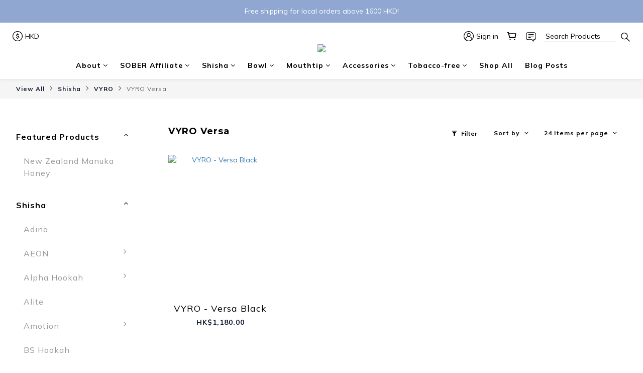

--- FILE ---
content_type: text/html; charset=utf-8
request_url: https://www.sober-shisha.com/categories/vyro-versa
body_size: 104994
content:
<!DOCTYPE html>
<html lang="en"><head>  <!-- prefetch dns -->
<meta http-equiv="x-dns-prefetch-control" content="on">
<link rel="dns-prefetch" href="https://cdn.shoplineapp.com">
<link rel="preconnect" href="https://cdn.shoplineapp.com" crossorigin>
<link rel="dns-prefetch" href="https://shoplineimg.com">
<link rel="preconnect" href="https://shoplineimg.com">
<link rel="dns-prefetch" href="https://shoplineimg.com">
<link rel="preconnect" href="https://shoplineimg.com" title="image-service-origin">

  <link rel="preload" href="https://cdn.shoplineapp.com/s/javascripts/currencies.js" as="script">





<!-- Wrap what we need here -->


<!-- SEO -->
  
      <title>VYRO Versa</title>


      <meta name="description" content="VYRO Versa">



<!-- Meta -->
  
      <meta property="og:title" content="VYRO Versa"/>

      <meta property="og:url" content="https://www.sober-shisha.com/categories/vyro-versa">
      <link rel="canonical" href="https://www.sober-shisha.com/categories/vyro-versa">
      <meta property="og:description" content="VYRO Versa">

  <meta property="og:image" content="https://img.shoplineapp.com/media/image_clips/60191c0fe086cf001a98ccb2/original.PNG?1612258318"/>



    <script type="application/ld+json">
    {"@context":"https://schema.org","@type":"WebSite","name":"Sober Shisha","url":"https://www.sober-shisha.com"}
    </script>


<!-- locale meta -->


  <meta name="viewport" content="width=device-width, initial-scale=1.0, viewport-fit=cover">
<meta name="mobile-web-app-capable" content="yes">
<meta name="format-detection" content="telephone=no" />
<meta name="google" value="notranslate">

<!-- Shop icon -->
  <link rel="shortcut icon" type="image/png" href="https://img.shoplineapp.com/media/image_clips/6020d896b4581700174f1a09/original.png?1612765334">




<!--- Site Ownership Data -->
<!--- Site Ownership Data End-->

<!-- Styles -->


        <link rel="stylesheet" media="all" href="https://cdn.shoplineapp.com/assets/common-898e3d282d673c037e3500beff4d8e9de2ee50e01c27252b33520348e0b17da0.css" onload="" />

        <link rel="stylesheet" media="all" href="https://cdn.shoplineapp.com/assets/theme_varm-c0e3d0d6fb7b96bb3ef5619a348442e42ae2d161f7a76c28a7220b99834d2d70.css" onload="" />


    






  <link rel="stylesheet" media="all" href="https://cdn.shoplineapp.com/packs/css/intl_tel_input-0d9daf73.chunk.css" />








<script type="text/javascript">
  window.mainConfig = JSON.parse('{\"sessionId\":\"\",\"merchantId\":\"5f18fd7e0b6e0a0059866f75\",\"appCoreHost\":\"shoplineapp.com\",\"assetHost\":\"https://cdn.shoplineapp.com/packs/\",\"apiBaseUrl\":\"http://shoplineapp.com\",\"eventTrackApi\":\"https://events.shoplytics.com/api\",\"frontCommonsApi\":\"https://front-commons.shoplineapp.com/api\",\"appendToUrl\":\"\",\"env\":\"production\",\"merchantData\":{\"_id\":\"5f18fd7e0b6e0a0059866f75\",\"addon_limit_enabled\":false,\"base_country_code\":\"HK\",\"base_currency\":{\"id\":\"hkd\",\"iso_code\":\"HKD\",\"alternate_symbol\":\"HK$\",\"name\":\"Hong Kong Dollar\",\"symbol_first\":true,\"subunit_to_unit\":100},\"base_currency_code\":\"HKD\",\"beta_feature_keys\":[],\"brand_home_url\":\"https://www.sober-shisha.com\",\"checkout_setting\":{\"enable_membership_autocheck\":false,\"enable_subscription_autocheck\":false,\"enforce_user_login_on_checkout\":false,\"enabled_abandoned_cart_notification\":true,\"enable_sc_fast_checkout\":false,\"rounding_setting\":{\"enabled\":true,\"rounding_mode\":\"round_half_even\",\"smallest_denomination\":10},\"multi_checkout\":{\"enabled\":false}},\"current_plan_key\":\"basket\",\"current_theme_key\":\"varm\",\"delivery_option_count\":9,\"enabled_stock_reminder\":true,\"handle\":\"sober\",\"identifier\":\"\",\"instagram_access_token\":null,\"instagram_id\":null,\"invoice_activation\":\"inactive\",\"is_image_service_enabled\":true,\"mobile_logo_media_url\":\"https://img.shoplineapp.com/media/image_clips/60191c1d10004d0017d16684/original.PNG?1612258333\",\"name\":\"Sober Shisha\",\"order_setting\":{\"invoice_activation\":\"inactive\",\"short_message_activation\":\"inactive\",\"stock_reminder_activation\":\"true\",\"default_out_of_stock_reminder\":false,\"auto_cancel_expired_orders\":true,\"auto_revert_credit\":true,\"enabled_order_auth_expiry\":true,\"enforce_user_login_on_checkout\":true,\"enabled_abandoned_cart_notification\":true,\"enable_order_split_einvoice_reissue\":false,\"no_duplicate_uniform_invoice\":false,\"checkout_without_email\":false,\"hourly_auto_invoice\":false,\"enabled_location_id\":true,\"enabled_sf_hidden_product_name\":false,\"customer_return_order\":{\"enabled\":false,\"available_return_days\":\"7\"},\"customer_cancel_order\":{\"enabled\":false,\"auto_revert_credit\":true},\"custom_fields\":[{\"type\":\"text\",\"label\":\"your instagram name for contact purpose e.g. @xxxx\",\"required\":\"true\",\"display_type\":\"text_field\",\"name_translations\":{\"en\":\"Your Instagram Name for contact purpose e.g. @xxxx\"},\"hint_translations\":{\"en\":\"\",\"zh-hant\":\"\",\"zh-hk\":\"\",\"zh-cn\":\"\",\"zh-tw\":\"\",\"vi\":\"\",\"ms\":\"\",\"ja\":\"\",\"th\":\"\",\"id\":\"\",\"de\":\"\",\"fr\":\"\"},\"field_id\":\"6419e655469a89001a2ac454\"}],\"invoice\":{\"tax_id\":\"\"},\"facebook_messenging\":{\"status\":\"deactivated\"},\"status_update_sms\":{\"status\":\"inactive\"},\"private_info_handle\":{\"enabled\":false,\"custom_fields_enabled\":false}},\"payment_method_count\":7,\"product_setting\":{\"enabled_show_member_price\":false,\"enabled_product_review\":true,\"variation_display\":\"swatches\",\"price_range_enabled\":true,\"enabled_pos_product_customized_price\":true,\"enabled_pos_product_price_tier\":false,\"preorder_add_to_cart_button_display\":\"depend_on_stock\"},\"promotion_setting\":{\"one_coupon_limit_enabled\":true,\"show_promotion_reminder\":true,\"multi_order_discount_strategy\":\"order_or_tier_promotion\",\"order_gift_threshold_mode\":\"after_price_discounts\",\"order_free_shipping_threshold_mode\":\"after_all_discounts\",\"category_item_gift_threshold_mode\":\"before_discounts\",\"category_item_free_shipping_threshold_mode\":\"before_discounts\"},\"rollout_keys\":[\"2FA_google_authenticator\",\"3_layer_category\",\"3_layer_navigation\",\"3_layer_variation\",\"711_CB_13countries\",\"711_CB_pickup_TH\",\"711_c2b_report_v2\",\"711_cross_delivery\",\"MC_WA_Template_Management\",\"MC_manual_order\",\"MO_Apply_Coupon_Code\",\"StaffCanBeDeleted_V1\",\"UTM_export\",\"UTM_register\",\"abandoned_cart_notification\",\"add_system_fontstyle\",\"add_to_cart_revamp\",\"addon_products_limit_10\",\"addon_products_limit_unlimited\",\"addon_quantity\",\"address_format_batch2\",\"address_format_jp\",\"address_format_my\",\"address_format_us\",\"address_format_vn\",\"admin_app_extension\",\"admin_custom_domain\",\"admin_image_service\",\"admin_manual_order\",\"admin_realtime\",\"admin_vietnam_dong\",\"admin_whitelist_ip\",\"adminapp_order_form\",\"adminapp_wa_contacts_list\",\"ads_system_new_tab\",\"adyen_my_sc\",\"affiliate_by_product\",\"affiliate_dashboard\",\"affiliate_kol_report\",\"affiliate_kol_report_appstore\",\"alipay_hk_sc\",\"amazon_product_review\",\"android_pos_agent_clockin_n_out\",\"android_pos_purchase_order_partial_in_storage\",\"android_pos_round_adj\",\"android_pos_save_send_receipt\",\"android_pos_v2_force_upgrade_version_1-50-0_date_2025-08-30\",\"app_categories_filtering\",\"app_multiplan\",\"app_subscription_prorated_billing\",\"apply_multi_order_discount\",\"apps_store\",\"apps_store_blog\",\"apps_store_fb_comment\",\"apps_store_wishlist\",\"appstore_free_trial\",\"archive_order_data\",\"archive_order_ui\",\"assign_products_to_category\",\"auth_flow_revamp\",\"auto_credit\",\"auto_credit_notify\",\"auto_credit_percentage\",\"auto_credit_recurring\",\"auto_reply_comment\",\"auto_reply_fb\",\"auto_save_sf_plus_address\",\"auto_suspend_admin\",\"availability_buy_online_pickup_instore\",\"availability_preview_buy_online_pickup_instore\",\"back_in_stock_appstore\",\"back_in_stock_notify\",\"basket_comparising_link_CNY\",\"basket_comparising_link_HKD\",\"basket_comparising_link_TWD\",\"basket_invoice_field\",\"basket_pricing_page_cny\",\"basket_pricing_page_hkd\",\"basket_pricing_page_myr\",\"basket_pricing_page_sgd\",\"basket_pricing_page_thb\",\"basket_pricing_page_twd\",\"basket_pricing_page_usd\",\"basket_pricing_page_vnd\",\"basket_subscription_coupon\",\"basket_subscription_email\",\"bianco_setting\",\"bidding_select_product\",\"bing_ads\",\"birthday_format_v2\",\"block_gtm_for_lighthouse\",\"blog\",\"blog_app\",\"blog_revamp_admin\",\"blog_revamp_admin_category\",\"blog_revamp_doublewrite\",\"blog_revamp_related_products\",\"blog_revamp_shop_category\",\"blog_revamp_singleread\",\"breadcrumb\",\"broadcast_addfilter\",\"broadcast_advanced_filters\",\"broadcast_analytics\",\"broadcast_center\",\"broadcast_clone\",\"broadcast_email_html\",\"broadcast_facebook_template\",\"broadcast_line_template\",\"broadcast_preset_time\",\"broadcast_to_unsubscribers_sms\",\"broadcast_unsubscribe_email\",\"bulk_action_customer\",\"bulk_action_product\",\"bulk_assign_point\",\"bulk_import_multi_lang\",\"bulk_payment_delivery_setting\",\"bulk_printing_labels_711C2C\",\"bulk_update_dynamic_fields\",\"bulk_update_job\",\"bulk_update_new_fields\",\"bulk_update_product_download_with_filter\",\"bulk_update_tag\",\"bulk_update_tag_enhancement\",\"bundle_add_type\",\"bundle_group\",\"bundle_page\",\"bundle_pricing\",\"bundle_promotion_apply_enhancement\",\"bundle_stackable\",\"buy_at_amazon\",\"buy_button\",\"buy_now_button\",\"buyandget_promotion\",\"callback_service\",\"cancel_order_by_customer\",\"cancel_order_by_customer_v2\",\"cart_addon\",\"cart_addon_condition\",\"cart_addon_limit\",\"cart_use_product_service\",\"cart_uuid\",\"category_banner_multiple\",\"category_limit_unlimited\",\"category_sorting\",\"channel_amazon\",\"channel_fb\",\"channel_integration\",\"channel_line\",\"charge_shipping_fee_by_product_qty\",\"chat_widget\",\"chat_widget_facebook\",\"chat_widget_ig\",\"chat_widget_line\",\"chat_widget_livechat\",\"chat_widget_whatsapp\",\"chatbot_card_carousel\",\"chatbot_card_template\",\"chatbot_image_widget\",\"chatbot_keywords_matching\",\"chatbot_welcome_template\",\"checkout_membercheckbox_toggle\",\"checkout_setting\",\"cn_pricing_page_2019\",\"combine_orders_app\",\"comment_list_export\",\"component_h1_tag\",\"connect_new_facebookpage\",\"consolidated_billing\",\"cookie_consent\",\"country_code\",\"coupon_center_back_to_cart\",\"coupon_notification\",\"coupon_v2\",\"create_staff_revamp\",\"credit_campaign\",\"credit_condition_5_tier_ec\",\"credit_point_triggerpoint\",\"criteo\",\"crm_email_custom\",\"crm_notify_preview\",\"crm_sms_custom\",\"crm_sms_notify\",\"cross_shop_tracker\",\"custom_css\",\"custom_home_delivery_tw\",\"custom_notify\",\"custom_order_export\",\"customer_advanced_filter\",\"customer_coupon\",\"customer_custom_field_limit_5\",\"customer_data_secure\",\"customer_edit\",\"customer_export_v2\",\"customer_group\",\"customer_group_analysis\",\"customer_group_broadcast\",\"customer_group_filter_p2\",\"customer_group_filter_p3\",\"customer_group_regenerate\",\"customer_group_sendcoupon\",\"customer_group_smartrfm_filter\",\"customer_import_50000_failure_report\",\"customer_import_v2\",\"customer_import_v3\",\"customer_list\",\"customer_new_report\",\"customer_referral\",\"customer_referral_notify\",\"customer_search_match\",\"customer_tag\",\"dashboard_v2\",\"dashboard_v2_revamp\",\"date_picker_v2\",\"deep_link_support_linepay\",\"deep_link_support_payme\",\"deep_search\",\"default_theme_ultrachic\",\"delivery_time\",\"delivery_time_with_quantity\",\"design_submenu\",\"dev_center_app_store\",\"disable_footer_brand\",\"disable_old_upgrade_reminder\",\"domain_applicable\",\"doris_bien_setting\",\"dusk_setting\",\"dynamic_shipping_rate_refactor\",\"ec_order_unlimit\",\"ecpay_expirydate\",\"ecpay_payment_gateway\",\"edit_order_promotion_applied_creditpoint\",\"einvoice_bulk_update\",\"einvoice_edit\",\"einvoice_newlogic\",\"email_credit_expire_notify\",\"email_custom\",\"email_member_forget_password_notify\",\"email_member_register_notify\",\"email_order_notify\",\"email_verification\",\"enable_body_script\",\"enable_calculate_api_promotion_apply\",\"enable_calculate_api_promotion_filter\",\"enable_cart_api\",\"enable_cart_service\",\"enable_corejs_splitting\",\"enable_lazysizes_image_tag\",\"enable_new_css_bundle\",\"enable_order_status_callback_revamp_for_promotion\",\"enable_order_status_callback_revamp_for_storefront\",\"enable_promotion_usage_record\",\"enable_shopjs_splitting\",\"enhanced_catalog_feed\",\"exclude_product\",\"exclude_product_v2\",\"execute_shipment_permission\",\"export_inventory_report_v2\",\"express_cart\",\"express_checkout_pages\",\"extend_reminder\",\"facebook_ads\",\"facebook_dia\",\"facebook_line_promotion_notify\",\"facebook_login\",\"facebook_messenger_subscription\",\"facebook_notify\",\"facebook_pixel_manager\",\"fb_1on1_chat\",\"fb_broadcast\",\"fb_broadcast_sc\",\"fb_broadcast_sc_p2\",\"fb_comment_app\",\"fb_entrance_optimization\",\"fb_feed_unlimit\",\"fb_group\",\"fb_menu\",\"fb_messenger_onetime_notification\",\"fb_multi_category_feed\",\"fb_offline_conversions_api\",\"fb_pixel_matching\",\"fb_pixel_v2\",\"fb_post_management\",\"fb_product_set\",\"fb_quick_signup_link\",\"fb_shop_now_button\",\"fb_ssapi\",\"fb_sub_button\",\"fb_welcome_msg\",\"fbe_oe\",\"fbe_shop\",\"fbe_v2\",\"fbe_v2_edit\",\"fbig_shop_disabled\",\"feature_alttag_phase1\",\"feature_alttag_phase2\",\"flash_price_campaign\",\"fm_order_receipt\",\"fmt_c2c_newlabel\",\"fmt_revision\",\"footer_brand\",\"footer_builder\",\"footer_builder_new\",\"form_builder\",\"form_builder_access\",\"form_builder_user_management\",\"form_builder_v2_elements\",\"form_builder_v2_receiver\",\"form_builder_v2_report\",\"fps_rolling_key\",\"freeshipping_promotion_condition\",\"get_coupon\",\"get_promotions_by_cart\",\"gift_promotion_condition\",\"gift_shipping_promotion_discount_condition\",\"gifts_limit_10\",\"gifts_limit_unlimited\",\"gmv_revamp\",\"godaddy\",\"google_ads_api\",\"google_ads_manager\",\"google_analytics_4\",\"google_analytics_manager\",\"google_content_api\",\"google_dynamic_remarketing_tag\",\"google_enhanced_conversions\",\"google_preorder_feed\",\"google_product_category_3rdlayer\",\"google_recaptcha\",\"google_remarketing_manager\",\"google_signup_login\",\"google_tag_manager\",\"gp_tw_sc\",\"group_url_bind_post_live\",\"h2_tag_phase1\",\"hct_logistics_bills_report\",\"hidden_product\",\"hidden_product_p2\",\"hide_credit_point_record_balance\",\"hk_pricing_page_2019\",\"hkd_pricing_page_disabled_2020\",\"ig_browser_notify\",\"ig_live\",\"ig_login_entrance\",\"ig_new_api\",\"image_gallery\",\"image_gallery_p2\",\"image_host_by_region\",\"image_limit_100000\",\"image_limit_30000\",\"image_widget_mobile\",\"inbox_manual_order\",\"inbox_send_cartlink\",\"increase_variation_limit\",\"instagram_create_post\",\"instagram_post_sales\",\"instant_order_form\",\"integrated_label_711\",\"integrated_sfexpress\",\"integration_one\",\"inventory_change_reason\",\"inventory_search_v2\",\"job_api_products_export\",\"job_api_user_export\",\"job_product_import\",\"jquery_v3\",\"kingsman_v2_setting\",\"layout_engine_service_kingsman_blogs\",\"layout_engine_service_kingsman_member_center\",\"layout_engine_service_kingsman_promotions\",\"line_1on1_chat\",\"line_abandon_notification\",\"line_ads_tag\",\"line_broadcast\",\"line_in_chat_shopping\",\"line_login\",\"line_login_mobile\",\"line_shopping_new_fields\",\"line_signup\",\"live_after_keyword\",\"live_ai_tag_comments\",\"live_announce_bids\",\"live_announce_buyer\",\"live_bidding\",\"live_broadcast_v2\",\"live_bulk_checkoutlink\",\"live_bulk_edit\",\"live_checkout_notification\",\"live_checkout_notification_all\",\"live_checkout_notification_message\",\"live_comment_discount\",\"live_comment_robot\",\"live_create_product_v2\",\"live_crosspost\",\"live_dashboard_product\",\"live_event_discount\",\"live_exclusive_price\",\"live_fb_group\",\"live_fhd_video\",\"live_general_settings\",\"live_group_event\",\"live_host_panel\",\"live_ig_messenger_broadcast\",\"live_ig_product_recommend\",\"live_im_switch\",\"live_keyword_switch\",\"live_line_broadcast\",\"live_line_multidisplay\",\"live_luckydraw_enhancement\",\"live_messenger_broadcast\",\"live_order_block\",\"live_print_advanced\",\"live_product_recommend\",\"live_shopline_announcement\",\"live_shopline_beauty_filter\",\"live_shopline_keyword\",\"live_shopline_product_card\",\"live_shopline_view\",\"live_shopline_view_marquee\",\"live_show_storefront_facebook\",\"live_show_storefront_shopline\",\"live_stream_settings\",\"locale_revamp\",\"lock_cart_sc_product\",\"logistic_bill_v2_711_b2c\",\"logistic_bill_v2_711_c2c\",\"logo_favicon\",\"luckydraw_products\",\"luckydraw_qualification\",\"manual_activation\",\"manual_order\",\"manual_order_7-11\",\"manual_order_ec_to_sc\",\"manually_bind_post\",\"marketing_affiliate\",\"marketing_affiliate_p2\",\"mc-history-instant\",\"mc_711crossborder\",\"mc_ad_tag\",\"mc_assign_message\",\"mc_auto_bind_member\",\"mc_autoreply_cotent\",\"mc_autoreply_question\",\"mc_autoreply_trigger\",\"mc_broadcast\",\"mc_broadcast_v2\",\"mc_bulk_read\",\"mc_chatbot_template\",\"mc_delete_message\",\"mc_edit_cart\",\"mc_history_instant\",\"mc_history_post\",\"mc_im\",\"mc_inbox_autoreply\",\"mc_input_status\",\"mc_instant_notifications\",\"mc_invoicetitle_optional\",\"mc_keyword_autotagging\",\"mc_line_broadcast\",\"mc_line_broadcast_all_friends\",\"mc_line_cart\",\"mc_logistics_hct\",\"mc_logistics_tcat\",\"mc_manage_blacklist\",\"mc_mark_todo\",\"mc_new_menu\",\"mc_phone_tag\",\"mc_reminder_unpaid\",\"mc_reply_pic\",\"mc_setting_message\",\"mc_setting_orderform\",\"mc_shop_message_refactor\",\"mc_smart_advice\",\"mc_sort_waitingtime\",\"mc_sort_waitingtime_new\",\"mc_tw_invoice\",\"media_gcp_upload\",\"member_center_profile_revamp\",\"member_import_notify\",\"member_info_reward\",\"member_info_reward_subscription\",\"member_password_setup_notify\",\"member_points\",\"member_points_notify\",\"member_price\",\"membership_tier_double_write\",\"membership_tier_notify\",\"membership_tiers\",\"memebr_center_point_credit_revamp\",\"menu_limit_100\",\"menu_limit_unlimited\",\"merchant_bills_banktransfer\",\"message_center_v3\",\"message_revamp\",\"mo_remove_discount\",\"mobile_and_email_signup\",\"mobile_signup_p2\",\"modularize_address_format\",\"molpay_credit_card\",\"multi_lang\",\"multicurrency\",\"my_pricing_page_2019\",\"myapp_reauth_alert\",\"myr_pricing_page_disabled_2020\",\"new_app_subscription\",\"new_layout_for_mobile_and_pc\",\"new_onboarding_flow\",\"new_return_management\",\"new_settings_apply_all_promotion\",\"new_signup_flow\",\"new_sinopac_3d\",\"notification_custom_sending_time\",\"npb_theme_philia\",\"npb_widget_font_size_color\",\"ob_revamp\",\"ob_sgstripe\",\"ob_twecpay\",\"oceanpay\",\"old_fbe_removal\",\"onboarding_basketplan\",\"onboarding_handle\",\"one_new_filter\",\"one_page_store\",\"one_page_store_1000\",\"one_page_store_checkout\",\"one_page_store_clone\",\"one_page_store_product_set\",\"oneship_installable\",\"online_credit_redemption_toggle\",\"online_store_design\",\"online_store_design_setup_guide_basketplan\",\"order_add_to_cart\",\"order_archive_calculation_revamp_crm_amount\",\"order_archive_calculation_revamp_crm_member\",\"order_archive_product_testing\",\"order_archive_testing\",\"order_archive_testing_crm\",\"order_archive_testing_order_details\",\"order_archive_testing_return_order\",\"order_confirmation_slip_upload\",\"order_custom_field_limit_5\",\"order_custom_notify\",\"order_decoupling_product_revamp\",\"order_discount_stackable\",\"order_export_366day\",\"order_export_v2\",\"order_filter_shipped_date\",\"order_message_broadcast\",\"order_new_source\",\"order_promotion_split\",\"order_search_custom_field\",\"order_search_sku\",\"order_select_across_pages\",\"order_sms_notify\",\"order_split\",\"order_status_non_automation\",\"order_status_tag_color\",\"order_tag\",\"orderemail_new_logic\",\"other_custom_notify\",\"out_of_stock_order\",\"page_builder_revamp\",\"page_builder_revamp_theme_setting\",\"page_builder_revamp_theme_setting_initialized\",\"page_builder_section_cache_enabled\",\"page_builder_widget_accordion\",\"page_builder_widget_blog\",\"page_builder_widget_category\",\"page_builder_widget_collage\",\"page_builder_widget_countdown\",\"page_builder_widget_custom_liquid\",\"page_builder_widget_instagram\",\"page_builder_widget_product_text\",\"page_builder_widget_subscription\",\"page_builder_widget_video\",\"page_limit_unlimited\",\"page_view_cache\",\"pakpobox\",\"partial_free_shipping\",\"payme\",\"payment_condition\",\"payment_fee_config\",\"payment_image\",\"payment_octopus\",\"payment_slip_notify\",\"paypal_upgrade\",\"pdp_image_lightbox\",\"pdp_image_lightbox_icon\",\"pending_subscription\",\"philia_setting\",\"pickup_remember_store\",\"plp_label_wording\",\"plp_product_seourl\",\"plp_variation_selector\",\"plp_wishlist\",\"point_campaign\",\"point_redeem_to_cash\",\"pos_only_product_settings\",\"pos_retail_store_price\",\"pos_setup_guide_basketplan\",\"post_cancel_connect\",\"post_commerce_stack_comment\",\"post_fanpage_luckydraw\",\"post_fb_group\",\"post_general_setting\",\"post_lock_pd\",\"post_sales_dashboard\",\"postsale_auto_reply\",\"postsale_create_post\",\"postsale_ig_auto_reply\",\"postsales_connect_multiple_posts\",\"preorder_limit\",\"preset_publish\",\"product_available_time\",\"product_cost_permission\",\"product_feed_info\",\"product_feed_manager_availability\",\"product_feed_revamp\",\"product_index_v2\",\"product_info\",\"product_limit_1000\",\"product_limit_unlimited\",\"product_log_v2\",\"product_page_limit_10\",\"product_quantity_update\",\"product_recommendation_abtesting\",\"product_revamp_doublewrite\",\"product_revamp_singleread\",\"product_review_import\",\"product_review_import_installable\",\"product_review_plp\",\"product_review_reward\",\"product_search\",\"product_set_revamp\",\"product_set_v2_enhancement\",\"product_stock\",\"product_summary\",\"promotion_blacklist\",\"promotion_filter_by_date\",\"promotion_first_purchase\",\"promotion_hour\",\"promotion_limit_10\",\"promotion_limit_unlimited\",\"promotion_minitem\",\"promotion_page\",\"promotion_page_reminder\",\"promotion_page_seo_button\",\"promotion_record_archive_test\",\"promotion_reminder\",\"promotion_revamp_phase1-1\",\"purchase_limit_campaign\",\"quick_answer\",\"recaptcha_reset_pw\",\"redirect_301_settings\",\"rejected_bill_reminder\",\"remove_fblike_sc\",\"repay_cookie\",\"replace_janus_interface\",\"replace_lms_old_oa_interface\",\"reports\",\"revert_credit\",\"revert_credit_p2\",\"revert_credit_status\",\"sales_dashboard\",\"sangria_setting\",\"sc_advanced_keyword\",\"sc_alipay_standard\",\"sc_atm\",\"sc_auto_bind_member\",\"sc_autodetect_address\",\"sc_autodetect_paymentslip\",\"sc_autoreply_icebreaker\",\"sc_broadcast_permissions\",\"sc_clearcart\",\"sc_clearcart_all\",\"sc_comment_label\",\"sc_comment_list\",\"sc_conversations_statistics_sunset\",\"sc_download_adminapp\",\"sc_facebook_broadcast\",\"sc_facebook_live\",\"sc_fb_ig_subscription\",\"sc_group_pm_commentid\",\"sc_group_webhook\",\"sc_intercom\",\"sc_keywords\",\"sc_list_search\",\"sc_lock_inventory\",\"sc_manual_order\",\"sc_mc_settings\",\"sc_mo_711emap\",\"sc_order_unlimit\",\"sc_outstock_msg\",\"sc_overall_statistics\",\"sc_overall_statistics_api_v3\",\"sc_overall_statistics_v2\",\"sc_pickup\",\"sc_post_feature\",\"sc_product_set\",\"sc_product_variation\",\"sc_sidebar\",\"sc_slp_subscription_promotion\",\"sc_standard\",\"sc_store_pickup\",\"sc_wa_contacts_list\",\"sc_wa_message_report\",\"sc_wa_permissions\",\"scheduled_home_page\",\"search_function_image_gallery\",\"security_center\",\"select_all_customer\",\"select_all_inventory\",\"send_coupon_notification\",\"session_expiration_period\",\"setup_guide_basketplan\",\"sfexpress_centre\",\"sfexpress_eflocker\",\"sfexpress_service\",\"sfexpress_store\",\"sg_onboarding_currency\",\"share_cart_link\",\"shop_builder_plp\",\"shop_category_filter\",\"shop_category_filter_bulk_action\",\"shop_product_search_rate_limit\",\"shop_related_recaptcha\",\"shop_template_advanced_setting\",\"shopline_captcha\",\"shopline_email_captcha\",\"shopline_product_reviews\",\"shoplytics_api_ordersales_v4\",\"shoplytics_api_psa_wide_table\",\"shoplytics_benchmark\",\"shoplytics_broadcast_api_v3\",\"shoplytics_channel_store_permission\",\"shoplytics_credit_analysis\",\"shoplytics_customer_refactor_api_v3\",\"shoplytics_date_picker_v2\",\"shoplytics_event_realtime_refactor_api_v3\",\"shoplytics_events_api_v3\",\"shoplytics_export_flex\",\"shoplytics_homepage_v2\",\"shoplytics_invoices_api_v3\",\"shoplytics_lite\",\"shoplytics_membership_tier_growth\",\"shoplytics_orders_api_v3\",\"shoplytics_ordersales_v3\",\"shoplytics_payments_api_v3\",\"shoplytics_pro\",\"shoplytics_product_revamp_api_v3\",\"shoplytics_promotions_api_v3\",\"shoplytics_psa_multi_stores_export\",\"shoplytics_psa_sub_categories\",\"shoplytics_rfim_enhancement_v3\",\"shoplytics_session_metrics\",\"shoplytics_staff_api_v3\",\"shoplytics_to_hd\",\"shopping_session_enabled\",\"signin_register_revamp\",\"skya_setting\",\"sl_admin_inventory_count\",\"sl_admin_inventory_transfer\",\"sl_admin_purchase_order\",\"sl_admin_supplier\",\"sl_logistics_bulk_action\",\"sl_logistics_fmt_freeze\",\"sl_logistics_modularize\",\"sl_payment_alipay\",\"sl_payment_cc\",\"sl_payment_standard_v2\",\"sl_payment_type_check\",\"sl_payments_apple_pay\",\"sl_payments_cc_promo\",\"sl_payments_my_cc\",\"sl_payments_my_fpx\",\"sl_payments_sg_cc\",\"sl_pos\",\"sl_pos_SHOPLINE_Payments\",\"sl_pos_admin\",\"sl_pos_admin_cancel_order\",\"sl_pos_admin_delete_order\",\"sl_pos_admin_inventory_transfer\",\"sl_pos_admin_order_archive_testing\",\"sl_pos_admin_purchase_order\",\"sl_pos_admin_register_shift\",\"sl_pos_admin_staff\",\"sl_pos_agent_by_channel\",\"sl_pos_agent_clockin_n_out\",\"sl_pos_agent_performance\",\"sl_pos_android_A4_printer\",\"sl_pos_android_check_cart_items_with_local_db\",\"sl_pos_android_order_reduction\",\"sl_pos_android_receipt_enhancement\",\"sl_pos_android_receipt_info_enhancement\",\"sl_pos_app_order_archive_testing\",\"sl_pos_app_transaction_filter_enhance\",\"sl_pos_apps_store\",\"sl_pos_bugfender_log_reduction\",\"sl_pos_bulk_import_update_enhancement\",\"sl_pos_check_duplicate_create_order\",\"sl_pos_claim_coupon\",\"sl_pos_convert_order_to_cart_by_snapshot\",\"sl_pos_credit_redeem\",\"sl_pos_customerID_duplicate_check\",\"sl_pos_customer_info_enhancement\",\"sl_pos_customized_price\",\"sl_pos_disable_touchid_unlock\",\"sl_pos_discount\",\"sl_pos_einvoice_refactor\",\"sl_pos_ewallet_alipay\",\"sl_pos_feature_permission\",\"sl_pos_force_upgrade_1-109-0\",\"sl_pos_force_upgrade_1-110-1\",\"sl_pos_free_gifts_promotion\",\"sl_pos_from_Swift_to_OC\",\"sl_pos_iOS_A4_printer\",\"sl_pos_iOS_app_transaction_filter_enhance\",\"sl_pos_iOS_cashier_revamp_cart\",\"sl_pos_iOS_cashier_revamp_product_list\",\"sl_pos_iPadOS_version_upgrade_remind_16_0_0\",\"sl_pos_initiate_couchbase\",\"sl_pos_inventory_count\",\"sl_pos_inventory_count_difference_reason\",\"sl_pos_inventory_count_for_selected_products\",\"sl_pos_inventory_feature_module\",\"sl_pos_inventory_transfer_app_can_create_note_date\",\"sl_pos_inventory_transfer_insert_enhancement\",\"sl_pos_inventory_transfer_request\",\"sl_pos_invoice_product_name_filter\",\"sl_pos_invoice_swiftUI_revamp\",\"sl_pos_invoice_toast_show\",\"sl_pos_ios_receipt_info_enhancement\",\"sl_pos_ios_small_label_enhancement\",\"sl_pos_ios_version_upgrade_remind\",\"sl_pos_itc\",\"sl_pos_logo_terms_and_condition\",\"sl_pos_member_points\",\"sl_pos_member_price\",\"sl_pos_multiple_payments\",\"sl_pos_new_report_customer_analysis\",\"sl_pos_new_report_daily_payment_methods\",\"sl_pos_new_report_overview\",\"sl_pos_new_report_product_preorder\",\"sl_pos_new_report_transaction_detail\",\"sl_pos_no_minimum_age\",\"sl_pos_order_reduction\",\"sl_pos_order_refactor_admin\",\"sl_pos_order_upload_using_pos_service\",\"sl_pos_partial_return\",\"sl_pos_password_setting_refactor\",\"sl_pos_payment\",\"sl_pos_payment_method_picture\",\"sl_pos_payment_method_prioritized_and_hidden\",\"sl_pos_payoff_preorder\",\"sl_pos_pin_products\",\"sl_pos_product_add_to_cart_refactor\",\"sl_pos_product_set\",\"sl_pos_product_variation_ui\",\"sl_pos_promotion\",\"sl_pos_purchase_order_onlinestore\",\"sl_pos_purchase_order_partial_in_storage\",\"sl_pos_receipt_enhancement\",\"sl_pos_receipt_information\",\"sl_pos_receipt_preorder_return_enhancement\",\"sl_pos_receipt_swiftUI_revamp\",\"sl_pos_register_shift\",\"sl_pos_report_shoplytics_psi\",\"sl_pos_revert_credit\",\"sl_pos_round_adj\",\"sl_pos_save_send_receipt\",\"sl_pos_show_coupon\",\"sl_pos_stock_refactor\",\"sl_pos_supplier_refactor\",\"sl_pos_terminal\",\"sl_pos_terminal_settlement\",\"sl_pos_toast_revamp\",\"sl_pos_transaction_conflict\",\"sl_pos_transaction_view_admin\",\"sl_pos_transfer_onlinestore\",\"sl_pos_user_permission\",\"sl_pos_variation_setting_refactor\",\"sl_purchase_order_search_create_enhancement\",\"slp_bank_promotion\",\"slp_product_subscription\",\"slp_remember_credit_card\",\"slp_swap\",\"smart_omo_appstore\",\"smart_product_recommendation\",\"smart_product_recommendation_regular\",\"smart_recommended_related_products\",\"sms_broadcast\",\"sms_custom\",\"sms_with_shop_name\",\"social_channel_revamp\",\"social_channel_user\",\"social_name_in_order\",\"sso_lang_th\",\"sso_lang_vi\",\"staff_elasticsearch\",\"staff_limit_5\",\"staff_limit_unlimited\",\"staff_service_migration\",\"static_resource_host_by_region\",\"stop_slp_approvedemail\",\"store_pick_up\",\"storefront_app_extension\",\"storefront_return\",\"stripe_3d_secure\",\"stripe_3ds_cny\",\"stripe_3ds_hkd\",\"stripe_3ds_myr\",\"stripe_3ds_sgd\",\"stripe_3ds_thb\",\"stripe_3ds_usd\",\"stripe_3ds_vnd\",\"stripe_google_pay\",\"stripe_payment_intents\",\"stripe_radar\",\"stripe_subscription_my_account\",\"structured_data\",\"studio_livestream\",\"sub_sgstripe\",\"subscription_config_edit\",\"subscription_config_edit_delivery_payment\",\"subscription_currency\",\"tappay_3D_secure\",\"tappay_sdk_v2_3_2\",\"tappay_sdk_v3\",\"tax_inclusive_setting\",\"taxes_settings\",\"tcat_711pickup_sl_logisitics\",\"tcat_logistics_bills_report\",\"tcat_newlabel\",\"th_pricing_page_2020\",\"thb_pricing_page_disabled_2020\",\"theme_bianco\",\"theme_doris_bien\",\"theme_kingsman_v2\",\"theme_level_3\",\"theme_sangria\",\"theme_ultrachic\",\"tier_birthday_credit\",\"tier_member_points\",\"tier_member_price\",\"tier_reward_app_availability\",\"tier_reward_app_p2\",\"tier_reward_credit\",\"tnc-checkbox\",\"toggle_mobile_category\",\"trial_limit_whitelist\",\"tw_app_shopback_cashback\",\"tw_fm_sms\",\"tw_pricing_page_2019\",\"tw_stripe_subscription\",\"twd_pricing_page_disabled_2020\",\"uc_integration\",\"uc_v2_endpoints\",\"ultra_setting\",\"unified_admin\",\"use_ngram_for_order_search\",\"user_center_social_channel\",\"user_credits\",\"variant_image_selector\",\"variant_saleprice_cost_weight\",\"variation_label_swatches\",\"varm_setting\",\"vn_pricing_page_2020\",\"vnd_pricing_page_disabled_2020\",\"wa_broadcast_customer_group\",\"wa_system_template\",\"wa_template_custom_content\",\"whatsapp_accept_marketing\",\"whatsapp_catalog\",\"whatsapp_extension\",\"whatsapp_order_form\",\"whatsapp_orderstatus_toggle\",\"wishlist_app\",\"yahoo_dot\",\"youtube_live_shopping\",\"zotabox_installable\"],\"shop_default_home_url\":\"https://sober.shoplineapp.com\",\"shop_status\":\"open\",\"show_sold_out\":true,\"sl_payment_merchant_id\":\"1111408839556755456\",\"supported_languages\":[\"en\",\"zh-hant\"],\"tags\":[\"other\"],\"time_zone\":\"Asia/Hong_Kong\",\"updated_at\":\"2026-01-21T11:56:21.962Z\",\"user_setting\":{\"_id\":\"5f18fd7f22032b0027946fd5\",\"created_at\":\"2020-07-23T03:01:19.098Z\",\"data\":{\"general_fields\":[{\"type\":\"gender\",\"options\":{\"order\":{\"include\":\"false\",\"required\":\"false\"},\"signup\":{\"include\":\"true\",\"required\":\"true\"},\"profile\":{\"include\":\"true\",\"required\":\"true\"}}},{\"type\":\"birthday\",\"options\":{\"order\":{\"include\":\"false\",\"required\":\"false\"},\"signup\":{\"include\":\"true\",\"required\":\"true\"},\"profile\":{\"include\":\"true\",\"required\":\"true\"}}}],\"minimum_age_limit\":\"18\",\"custom_fields\":[{\"type\":\"text\",\"name_translations\":{\"en\":\"Contact No.\"},\"options\":{\"order\":{\"include\":\"false\",\"required\":\"false\"},\"signup\":{\"include\":\"false\",\"required\":\"false\"},\"profile\":{\"include\":\"true\",\"required\":\"false\"}},\"field_id\":\"6482c6c00891c52fb26bfcec\",\"member_info_reward\":\"false\"}],\"signup_method\":\"email\",\"sms_verification\":{\"status\":\"false\",\"supported_countries\":[\"*\"]},\"facebook_login\":{\"status\":\"inactive\",\"app_id\":\"\"},\"enable_facebook_comment\":\"\",\"facebook_comment\":\"\",\"line_login\":\"\",\"recaptcha_signup\":{\"status\":\"false\",\"site_key\":\"\"},\"email_verification\":{\"status\":\"true\"},\"login_with_verification\":{\"status\":\"false\"},\"upgrade_reminder\":{\"status\":\"active\"},\"enable_member_point\":true,\"enable_user_credit\":true,\"birthday_format\":\"YYYY/MM/DD\",\"send_birthday_credit_period\":\"daily\",\"member_info_reward\":{\"enabled\":false,\"reward_on\":[],\"coupons\":{\"enabled\":false,\"promotion_ids\":[]}},\"enable_age_policy\":false,\"user_credit_expired\":{\"sms\":{\"status\":\"inactive\"},\"email\":{\"status\":\"active\"},\"line_mes_api\":{\"status\":\"inactive\"}},\"birthday_credit\":{\"sms\":{\"status\":\"inactive\"},\"email\":{\"status\":\"inactive\"},\"line_mes_api\":{\"status\":\"inactive\"}},\"order_reward_credit\":{\"sms\":{\"status\":\"inactive\"},\"email\":{\"status\":\"inactive\"},\"line_mes_api\":{\"status\":\"inactive\"}},\"customer_referral_referrer\":{\"sms\":{\"status\":\"inactive\"},\"email\":{\"status\":\"inactive\"},\"line_mes_api\":{\"status\":\"inactive\"}},\"customer_referral_new_member\":{\"sms\":{\"status\":\"inactive\"},\"email\":{\"status\":\"inactive\"},\"line_mes_api\":{\"status\":\"inactive\"}},\"customer_referrer_reward\":{\"sms\":{\"status\":\"inactive\"},\"email\":{\"status\":\"inactive\"},\"line_mes_api\":{\"status\":\"inactive\"}},\"earn_point\":{\"sms\":{\"status\":\"inactive\"},\"email\":{\"status\":\"inactive\"},\"line_mes_api\":{\"status\":\"inactive\"}}},\"item_type\":\"\",\"key\":\"users\",\"name\":null,\"owner_id\":\"5f18fd7e0b6e0a0059866f75\",\"owner_type\":\"Merchant\",\"publish_status\":\"published\",\"status\":\"active\",\"updated_at\":\"2024-07-04T08:36:40.578Z\",\"value\":null}},\"localeData\":{\"loadedLanguage\":{\"name\":\"English\",\"code\":\"en\"},\"supportedLocales\":[{\"name\":\"English\",\"code\":\"en\"}]},\"currentUser\":null,\"themeSettings\":{\"primary-color\":\"121A2F\",\"secondary-color\":\"121A2F\",\"mobile_categories_removed\":false,\"categories_collapsed\":false,\"mobile_categories_collapsed\":true,\"image_fill\":false,\"hide_language_selector\":true,\"is_multicurrency_enabled\":true,\"show_promotions_on_product\":true,\"enabled_quick_cart\":true,\"buy_now_button\":{\"enabled\":true,\"color\":\"fb7813\"},\"opens_in_new_tab\":false,\"category_page\":\"24\",\"plp_wishlist\":true,\"enabled_sort_by_sold\":true,\"goto_top\":true,\"hide_languages\":[\"zh-hant\"],\"messages_enabled\":true,\"plp_variation_selector\":{\"enabled\":true,\"show_variation\":1},\"page_background\":\"FFFFFF\",\"page_text\":\"000000\",\"page_text_link\":\"000000\",\"announcement_background\":\"90A7D1\",\"announcement_text\":\"FFFFFF\",\"header_background\":\"FFFFFF\",\"header_text\":\"000000\",\"header_icon\":\"000000\",\"primary_background\":\"121A2F\",\"primary_text\":\"FFFFFF\",\"buy_now_background\":\"fb7813\",\"buy_now_text\":\"FFFFFF\",\"footer_background\":\"121A2F\",\"footer_text\":\"ffffff\",\"footer_icon\":\"ffffff\",\"copyright_text\":\"ffffff\",\"font_title\":\"Montserrat\",\"font_size_title\":\"1\",\"font_paragraph\":\"Mulish\",\"font_size_paragraph\":\"1\",\"variation_image_selector_enabled\":true,\"variation_image_selector_variation\":1,\"hide_share_buttons\":true,\"enable_gdpr_cookies_banner\":false,\"updated_with_new_page_builder\":true,\"product_promotion_label_background\":\"121A2F\"},\"isMultiCurrencyEnabled\":true,\"features\":{\"plans\":{\"free\":{\"member_price\":false,\"cart_addon\":false,\"google_analytics_ecommerce\":false,\"membership\":false,\"shopline_logo\":true,\"user_credit\":{\"manaul\":false,\"auto\":false},\"variant_image_selector\":false},\"standard\":{\"member_price\":false,\"cart_addon\":false,\"google_analytics_ecommerce\":false,\"membership\":false,\"shopline_logo\":true,\"user_credit\":{\"manaul\":false,\"auto\":false},\"variant_image_selector\":false},\"starter\":{\"member_price\":false,\"cart_addon\":false,\"google_analytics_ecommerce\":false,\"membership\":false,\"shopline_logo\":true,\"user_credit\":{\"manaul\":false,\"auto\":false},\"variant_image_selector\":false},\"pro\":{\"member_price\":false,\"cart_addon\":false,\"google_analytics_ecommerce\":false,\"membership\":false,\"shopline_logo\":false,\"user_credit\":{\"manaul\":false,\"auto\":false},\"variant_image_selector\":false},\"business\":{\"member_price\":false,\"cart_addon\":false,\"google_analytics_ecommerce\":true,\"membership\":true,\"shopline_logo\":false,\"user_credit\":{\"manaul\":false,\"auto\":false},\"facebook_comments_plugin\":true,\"variant_image_selector\":false},\"basic\":{\"member_price\":false,\"cart_addon\":false,\"google_analytics_ecommerce\":false,\"membership\":false,\"shopline_logo\":false,\"user_credit\":{\"manaul\":false,\"auto\":false},\"variant_image_selector\":false},\"basic2018\":{\"member_price\":false,\"cart_addon\":false,\"google_analytics_ecommerce\":false,\"membership\":false,\"shopline_logo\":true,\"user_credit\":{\"manaul\":false,\"auto\":false},\"variant_image_selector\":false},\"sc\":{\"member_price\":false,\"cart_addon\":false,\"google_analytics_ecommerce\":true,\"membership\":false,\"shopline_logo\":true,\"user_credit\":{\"manaul\":false,\"auto\":false},\"facebook_comments_plugin\":true,\"facebook_chat_plugin\":true,\"variant_image_selector\":false},\"advanced\":{\"member_price\":false,\"cart_addon\":false,\"google_analytics_ecommerce\":true,\"membership\":false,\"shopline_logo\":false,\"user_credit\":{\"manaul\":false,\"auto\":false},\"facebook_comments_plugin\":true,\"facebook_chat_plugin\":true,\"variant_image_selector\":false},\"premium\":{\"member_price\":true,\"cart_addon\":true,\"google_analytics_ecommerce\":true,\"membership\":true,\"shopline_logo\":false,\"user_credit\":{\"manaul\":true,\"auto\":true},\"google_dynamic_remarketing\":true,\"facebook_comments_plugin\":true,\"facebook_chat_plugin\":true,\"wish_list\":true,\"facebook_messenger_subscription\":true,\"product_feed\":true,\"express_checkout\":true,\"variant_image_selector\":true},\"enterprise\":{\"member_price\":true,\"cart_addon\":true,\"google_analytics_ecommerce\":true,\"membership\":true,\"shopline_logo\":false,\"user_credit\":{\"manaul\":true,\"auto\":true},\"google_dynamic_remarketing\":true,\"facebook_comments_plugin\":true,\"facebook_chat_plugin\":true,\"wish_list\":true,\"facebook_messenger_subscription\":true,\"product_feed\":true,\"express_checkout\":true,\"variant_image_selector\":true},\"crossborder\":{\"member_price\":true,\"cart_addon\":true,\"google_analytics_ecommerce\":true,\"membership\":true,\"shopline_logo\":false,\"user_credit\":{\"manaul\":true,\"auto\":true},\"google_dynamic_remarketing\":true,\"facebook_comments_plugin\":true,\"facebook_chat_plugin\":true,\"wish_list\":true,\"facebook_messenger_subscription\":true,\"product_feed\":true,\"express_checkout\":true,\"variant_image_selector\":true},\"o2o\":{\"member_price\":true,\"cart_addon\":true,\"google_analytics_ecommerce\":true,\"membership\":true,\"shopline_logo\":false,\"user_credit\":{\"manaul\":true,\"auto\":true},\"google_dynamic_remarketing\":true,\"facebook_comments_plugin\":true,\"facebook_chat_plugin\":true,\"wish_list\":true,\"facebook_messenger_subscription\":true,\"product_feed\":true,\"express_checkout\":true,\"subscription_product\":true,\"variant_image_selector\":true}}},\"requestCountry\":\"US\",\"trackerEventData\":{\"Category ID\":\"63fda537664dd4001d4c4f77\"},\"isRecaptchaEnabled\":false,\"isRecaptchaEnterprise\":true,\"recaptchaEnterpriseSiteKey\":\"6LeMcv0hAAAAADjAJkgZLpvEiuc6migO0KyLEadr\",\"recaptchaEnterpriseCheckboxSiteKey\":\"6LfQVEEoAAAAAAzllcvUxDYhfywH7-aY52nsJ2cK\",\"recaptchaSiteKey\":\"6LeMcv0hAAAAADjAJkgZLpvEiuc6migO0KyLEadr\",\"currencyData\":{\"supportedCurrencies\":[{\"name\":\"$ HKD\",\"symbol\":\"$\",\"iso_code\":\"hkd\"},{\"name\":\"P MOP\",\"symbol\":\"P\",\"iso_code\":\"mop\"},{\"name\":\"¥ CNY\",\"symbol\":\"¥\",\"iso_code\":\"cny\"},{\"name\":\"$ TWD\",\"symbol\":\"$\",\"iso_code\":\"twd\"},{\"name\":\"$ USD\",\"symbol\":\"$\",\"iso_code\":\"usd\"},{\"name\":\"$ SGD\",\"symbol\":\"$\",\"iso_code\":\"sgd\"},{\"name\":\"€ EUR\",\"symbol\":\"€\",\"iso_code\":\"eur\"},{\"name\":\"$ AUD\",\"symbol\":\"$\",\"iso_code\":\"aud\"},{\"name\":\"£ GBP\",\"symbol\":\"£\",\"iso_code\":\"gbp\"},{\"name\":\"₱ PHP\",\"symbol\":\"₱\",\"iso_code\":\"php\"},{\"name\":\"RM MYR\",\"symbol\":\"RM\",\"iso_code\":\"myr\"},{\"name\":\"฿ THB\",\"symbol\":\"฿\",\"iso_code\":\"thb\"},{\"name\":\"د.إ AED\",\"symbol\":\"د.إ\",\"iso_code\":\"aed\"},{\"name\":\"¥ JPY\",\"symbol\":\"¥\",\"iso_code\":\"jpy\"},{\"name\":\"$ BND\",\"symbol\":\"$\",\"iso_code\":\"bnd\"},{\"name\":\"₩ KRW\",\"symbol\":\"₩\",\"iso_code\":\"krw\"},{\"name\":\"Rp IDR\",\"symbol\":\"Rp\",\"iso_code\":\"idr\"},{\"name\":\"₫ VND\",\"symbol\":\"₫\",\"iso_code\":\"vnd\"},{\"name\":\"$ CAD\",\"symbol\":\"$\",\"iso_code\":\"cad\"}],\"requestCountryCurrencyCode\":\"HKD\"},\"previousUrl\":\"\",\"checkoutLandingPath\":\"/cart\",\"webpSupported\":true,\"pageType\":\"products-index\",\"paypalCnClientId\":\"AYVtr8kMzEyRCw725vQM_-hheFyo1FuWeaup4KPSvU1gg44L-NG5e2PNcwGnMo2MLCzGRg4eVHJhuqBP\",\"efoxPayVersion\":\"1.0.60\",\"universalPaymentSDKUrl\":\"https://cdn.myshopline.com\",\"shoplinePaymentCashierSDKUrl\":\"https://cdn.myshopline.com/pay/paymentElement/1.7.1/index.js\",\"shoplinePaymentV2Env\":\"prod\",\"shoplinePaymentGatewayEnv\":\"prod\",\"currentPath\":\"/categories/vyro-versa\",\"isExceedCartLimitation\":null,\"familyMartEnv\":\"prod\",\"familyMartConfig\":{\"cvsname\":\"familymart.shoplineapp.com\"},\"familyMartFrozenConfig\":{\"cvsname\":\"familymartfreeze.shoplineapp.com\",\"cvslink\":\"https://familymartfreeze.shoplineapp.com/familymart_freeze_callback\",\"emap\":\"https://ecmfme.map.com.tw/ReceiveOrderInfo.aspx\"},\"pageIdentifier\":\"category\",\"staticResourceHost\":\"https://static.shoplineapp.com/\",\"facebookAppId\":\"467428936681900\",\"facebookSdkVersion\":\"v2.7\",\"criteoAccountId\":null,\"criteoEmail\":null,\"shoplineCaptchaEnv\":\"prod\",\"shoplineCaptchaPublicKey\":\"MIGfMA0GCSqGSIb3DQEBAQUAA4GNADCBiQKBgQCUXpOVJR72RcVR8To9lTILfKJnfTp+f69D2azJDN5U9FqcZhdYfrBegVRKxuhkwdn1uu6Er9PWV4Tp8tRuHYnlU+U72NRpb0S3fmToXL3KMKw/4qu2B3EWtxeh/6GPh3leTvMteZpGRntMVmJCJdS8PY1CG0w6QzZZ5raGKXQc2QIDAQAB\",\"defaultBlockedSmsCountries\":\"PS,MG,KE,AO,KG,UG,AZ,ZW,TJ,NG,GT,DZ,BD,BY,AF,LK,MA,EH,MM,EG,LV,OM,LT,UA,RU,KZ,KH,LY,ML,MW,IR,EE\"}');
</script>

  <script
    src="https://browser.sentry-cdn.com/6.8.0/bundle.tracing.min.js"
    integrity="sha384-PEpz3oi70IBfja8491RPjqj38s8lBU9qHRh+tBurFb6XNetbdvlRXlshYnKzMB0U"
    crossorigin="anonymous"
    defer
  ></script>
  <script
    src="https://browser.sentry-cdn.com/6.8.0/captureconsole.min.js"
    integrity="sha384-FJ5n80A08NroQF9DJzikUUhiCaQT2rTIYeJyHytczDDbIiejfcCzBR5lQK4AnmVt"
    crossorigin="anonymous"
    defer
  ></script>

<script>
  function sriOnError (event) {
    if (window.Sentry) window.Sentry.captureException(event);

    var script = document.createElement('script');
    var srcDomain = new URL(this.src).origin;
    script.src = this.src.replace(srcDomain, '');
    if (this.defer) script.setAttribute("defer", "defer");
    document.getElementsByTagName('head')[0].insertBefore(script, null);
  }
</script>

<script>window.lazySizesConfig={},Object.assign(window.lazySizesConfig,{lazyClass:"sl-lazy",loadingClass:"sl-lazyloading",loadedClass:"sl-lazyloaded",preloadClass:"sl-lazypreload",errorClass:"sl-lazyerror",iframeLoadMode:"1",loadHidden:!1});</script>
<script>!function(e,t){var a=t(e,e.document,Date);e.lazySizes=a,"object"==typeof module&&module.exports&&(module.exports=a)}("undefined"!=typeof window?window:{},function(e,t,a){"use strict";var n,i;if(function(){var t,a={lazyClass:"lazyload",loadedClass:"lazyloaded",loadingClass:"lazyloading",preloadClass:"lazypreload",errorClass:"lazyerror",autosizesClass:"lazyautosizes",fastLoadedClass:"ls-is-cached",iframeLoadMode:0,srcAttr:"data-src",srcsetAttr:"data-srcset",sizesAttr:"data-sizes",minSize:40,customMedia:{},init:!0,expFactor:1.5,hFac:.8,loadMode:2,loadHidden:!0,ricTimeout:0,throttleDelay:125};for(t in i=e.lazySizesConfig||e.lazysizesConfig||{},a)t in i||(i[t]=a[t])}(),!t||!t.getElementsByClassName)return{init:function(){},cfg:i,noSupport:!0};var s,o,r,l,c,d,u,f,m,y,h,z,g,v,p,C,b,A,E,_,w,M,N,x,L,W,S,B,T,F,R,D,k,H,O,P,$,q,I,U,j,G,J,K,Q,V=t.documentElement,X=e.HTMLPictureElement,Y="addEventListener",Z="getAttribute",ee=e[Y].bind(e),te=e.setTimeout,ae=e.requestAnimationFrame||te,ne=e.requestIdleCallback,ie=/^picture$/i,se=["load","error","lazyincluded","_lazyloaded"],oe={},re=Array.prototype.forEach,le=function(e,t){return oe[t]||(oe[t]=new RegExp("(\\s|^)"+t+"(\\s|$)")),oe[t].test(e[Z]("class")||"")&&oe[t]},ce=function(e,t){le(e,t)||e.setAttribute("class",(e[Z]("class")||"").trim()+" "+t)},de=function(e,t){var a;(a=le(e,t))&&e.setAttribute("class",(e[Z]("class")||"").replace(a," "))},ue=function(e,t,a){var n=a?Y:"removeEventListener";a&&ue(e,t),se.forEach(function(a){e[n](a,t)})},fe=function(e,a,i,s,o){var r=t.createEvent("Event");return i||(i={}),i.instance=n,r.initEvent(a,!s,!o),r.detail=i,e.dispatchEvent(r),r},me=function(t,a){var n;!X&&(n=e.picturefill||i.pf)?(a&&a.src&&!t[Z]("srcset")&&t.setAttribute("srcset",a.src),n({reevaluate:!0,elements:[t]})):a&&a.src&&(t.src=a.src)},ye=function(e,t){return(getComputedStyle(e,null)||{})[t]},he=function(e,t,a){for(a=a||e.offsetWidth;a<i.minSize&&t&&!e._lazysizesWidth;)a=t.offsetWidth,t=t.parentNode;return a},ze=(l=[],c=r=[],d=function(){var e=c;for(c=r.length?l:r,s=!0,o=!1;e.length;)e.shift()();s=!1},u=function(e,a){s&&!a?e.apply(this,arguments):(c.push(e),o||(o=!0,(t.hidden?te:ae)(d)))},u._lsFlush=d,u),ge=function(e,t){return t?function(){ze(e)}:function(){var t=this,a=arguments;ze(function(){e.apply(t,a)})}},ve=function(e){var t,n=0,s=i.throttleDelay,o=i.ricTimeout,r=function(){t=!1,n=a.now(),e()},l=ne&&o>49?function(){ne(r,{timeout:o}),o!==i.ricTimeout&&(o=i.ricTimeout)}:ge(function(){te(r)},!0);return function(e){var i;(e=!0===e)&&(o=33),t||(t=!0,(i=s-(a.now()-n))<0&&(i=0),e||i<9?l():te(l,i))}},pe=function(e){var t,n,i=99,s=function(){t=null,e()},o=function(){var e=a.now()-n;e<i?te(o,i-e):(ne||s)(s)};return function(){n=a.now(),t||(t=te(o,i))}},Ce=(_=/^img$/i,w=/^iframe$/i,M="onscroll"in e&&!/(gle|ing)bot/.test(navigator.userAgent),N=0,x=0,L=0,W=-1,S=function(e){L--,(!e||L<0||!e.target)&&(L=0)},B=function(e){return null==E&&(E="hidden"==ye(t.body,"visibility")),E||!("hidden"==ye(e.parentNode,"visibility")&&"hidden"==ye(e,"visibility"))},T=function(e,a){var n,i=e,s=B(e);for(p-=a,A+=a,C-=a,b+=a;s&&(i=i.offsetParent)&&i!=t.body&&i!=V;)(s=(ye(i,"opacity")||1)>0)&&"visible"!=ye(i,"overflow")&&(n=i.getBoundingClientRect(),s=b>n.left&&C<n.right&&A>n.top-1&&p<n.bottom+1);return s},R=ve(F=function(){var e,a,s,o,r,l,c,d,u,y,z,_,w=n.elements;if(n.extraElements&&n.extraElements.length>0&&(w=Array.from(w).concat(n.extraElements)),(h=i.loadMode)&&L<8&&(e=w.length)){for(a=0,W++;a<e;a++)if(w[a]&&!w[a]._lazyRace)if(!M||n.prematureUnveil&&n.prematureUnveil(w[a]))q(w[a]);else if((d=w[a][Z]("data-expand"))&&(l=1*d)||(l=x),y||(y=!i.expand||i.expand<1?V.clientHeight>500&&V.clientWidth>500?500:370:i.expand,n._defEx=y,z=y*i.expFactor,_=i.hFac,E=null,x<z&&L<1&&W>2&&h>2&&!t.hidden?(x=z,W=0):x=h>1&&W>1&&L<6?y:N),u!==l&&(g=innerWidth+l*_,v=innerHeight+l,c=-1*l,u=l),s=w[a].getBoundingClientRect(),(A=s.bottom)>=c&&(p=s.top)<=v&&(b=s.right)>=c*_&&(C=s.left)<=g&&(A||b||C||p)&&(i.loadHidden||B(w[a]))&&(m&&L<3&&!d&&(h<3||W<4)||T(w[a],l))){if(q(w[a]),r=!0,L>9)break}else!r&&m&&!o&&L<4&&W<4&&h>2&&(f[0]||i.preloadAfterLoad)&&(f[0]||!d&&(A||b||C||p||"auto"!=w[a][Z](i.sizesAttr)))&&(o=f[0]||w[a]);o&&!r&&q(o)}}),k=ge(D=function(e){var t=e.target;t._lazyCache?delete t._lazyCache:(S(e),ce(t,i.loadedClass),de(t,i.loadingClass),ue(t,H),fe(t,"lazyloaded"))}),H=function(e){k({target:e.target})},O=function(e,t){var a=e.getAttribute("data-load-mode")||i.iframeLoadMode;0==a?e.contentWindow.location.replace(t):1==a&&(e.src=t)},P=function(e){var t,a=e[Z](i.srcsetAttr);(t=i.customMedia[e[Z]("data-media")||e[Z]("media")])&&e.setAttribute("media",t),a&&e.setAttribute("srcset",a)},$=ge(function(e,t,a,n,s){var o,r,l,c,d,u;(d=fe(e,"lazybeforeunveil",t)).defaultPrevented||(n&&(a?ce(e,i.autosizesClass):e.setAttribute("sizes",n)),r=e[Z](i.srcsetAttr),o=e[Z](i.srcAttr),s&&(c=(l=e.parentNode)&&ie.test(l.nodeName||"")),u=t.firesLoad||"src"in e&&(r||o||c),d={target:e},ce(e,i.loadingClass),u&&(clearTimeout(y),y=te(S,2500),ue(e,H,!0)),c&&re.call(l.getElementsByTagName("source"),P),r?e.setAttribute("srcset",r):o&&!c&&(w.test(e.nodeName)?O(e,o):e.src=o),s&&(r||c)&&me(e,{src:o})),e._lazyRace&&delete e._lazyRace,de(e,i.lazyClass),ze(function(){var t=e.complete&&e.naturalWidth>1;u&&!t||(t&&ce(e,i.fastLoadedClass),D(d),e._lazyCache=!0,te(function(){"_lazyCache"in e&&delete e._lazyCache},9)),"lazy"==e.loading&&L--},!0)}),q=function(e){if(!e._lazyRace){var t,a=_.test(e.nodeName),n=a&&(e[Z](i.sizesAttr)||e[Z]("sizes")),s="auto"==n;(!s&&m||!a||!e[Z]("src")&&!e.srcset||e.complete||le(e,i.errorClass)||!le(e,i.lazyClass))&&(t=fe(e,"lazyunveilread").detail,s&&be.updateElem(e,!0,e.offsetWidth),e._lazyRace=!0,L++,$(e,t,s,n,a))}},I=pe(function(){i.loadMode=3,R()}),j=function(){m||(a.now()-z<999?te(j,999):(m=!0,i.loadMode=3,R(),ee("scroll",U,!0)))},{_:function(){z=a.now(),n.elements=t.getElementsByClassName(i.lazyClass),f=t.getElementsByClassName(i.lazyClass+" "+i.preloadClass),ee("scroll",R,!0),ee("resize",R,!0),ee("pageshow",function(e){if(e.persisted){var a=t.querySelectorAll("."+i.loadingClass);a.length&&a.forEach&&ae(function(){a.forEach(function(e){e.complete&&q(e)})})}}),e.MutationObserver?new MutationObserver(R).observe(V,{childList:!0,subtree:!0,attributes:!0}):(V[Y]("DOMNodeInserted",R,!0),V[Y]("DOMAttrModified",R,!0),setInterval(R,999)),ee("hashchange",R,!0),["focus","mouseover","click","load","transitionend","animationend"].forEach(function(e){t[Y](e,R,!0)}),/d$|^c/.test(t.readyState)?j():(ee("load",j),t[Y]("DOMContentLoaded",R),te(j,2e4)),n.elements.length?(F(),ze._lsFlush()):R()},checkElems:R,unveil:q,_aLSL:U=function(){3==i.loadMode&&(i.loadMode=2),I()}}),be=(J=ge(function(e,t,a,n){var i,s,o;if(e._lazysizesWidth=n,n+="px",e.setAttribute("sizes",n),ie.test(t.nodeName||""))for(s=0,o=(i=t.getElementsByTagName("source")).length;s<o;s++)i[s].setAttribute("sizes",n);a.detail.dataAttr||me(e,a.detail)}),K=function(e,t,a){var n,i=e.parentNode;i&&(a=he(e,i,a),(n=fe(e,"lazybeforesizes",{width:a,dataAttr:!!t})).defaultPrevented||(a=n.detail.width)&&a!==e._lazysizesWidth&&J(e,i,n,a))},{_:function(){G=t.getElementsByClassName(i.autosizesClass),ee("resize",Q)},checkElems:Q=pe(function(){var e,t=G.length;if(t)for(e=0;e<t;e++)K(G[e])}),updateElem:K}),Ae=function(){!Ae.i&&t.getElementsByClassName&&(Ae.i=!0,be._(),Ce._())};return te(function(){i.init&&Ae()}),n={cfg:i,autoSizer:be,loader:Ce,init:Ae,uP:me,aC:ce,rC:de,hC:le,fire:fe,gW:he,rAF:ze}});</script>
  <script>!function(e){window.slShadowDomCreate=window.slShadowDomCreate?window.slShadowDomCreate:e}(function(){"use strict";var e="data-shadow-status",t="SL-SHADOW-CONTENT",o={init:"init",complete:"complete"},a=function(e,t,o){if(e){var a=function(e){if(e&&e.target&&e.srcElement)for(var t=e.target||e.srcElement,a=e.currentTarget;t!==a;){if(t.matches("a")){var n=t;e.delegateTarget=n,o.apply(n,[e])}t=t.parentNode}};e.addEventListener(t,a)}},n=function(e){window.location.href.includes("is_preview=2")&&a(e,"click",function(e){e.preventDefault()})},r=function(a){if(a instanceof HTMLElement){var r=!!a.shadowRoot,i=a.previousElementSibling,s=i&&i.tagName;if(!a.getAttribute(e))if(s==t)if(r)console.warn("SL shadow dom warning: The root is aready shadow root");else a.setAttribute(e,o.init),a.attachShadow({mode:"open"}).appendChild(i),n(i),a.slUpdateLazyExtraElements&&a.slUpdateLazyExtraElements(),a.setAttribute(e,o.complete);else console.warn("SL shadow dom warning: The shadow content does not match shadow tag name")}else console.warn("SL shadow dom warning: The root is not HTMLElement")};try{document.querySelectorAll("sl-shadow-root").forEach(function(e){r(e)})}catch(e){console.warn("createShadowDom warning:",e)}});</script>
  <script>!function(){if(window.lazySizes){var e="."+(window.lazySizesConfig?window.lazySizesConfig.lazyClass:"sl-lazy");void 0===window.lazySizes.extraElements&&(window.lazySizes.extraElements=[]),HTMLElement.prototype.slUpdateLazyExtraElements=function(){var n=[];this.shadowRoot&&(n=Array.from(this.shadowRoot.querySelectorAll(e))),n=n.concat(Array.from(this.querySelectorAll(e)));var t=window.lazySizes.extraElements;return 0===n.length||(t&&t.length>0?window.lazySizes.extraElements=t.concat(n):window.lazySizes.extraElements=n,window.lazySizes.loader.checkElems(),this.shadowRoot.addEventListener("lazyloaded",function(e){var n=window.lazySizes.extraElements;if(n&&n.length>0){var t=n.filter(function(n){return n!==e.target});t.length>0?window.lazySizes.extraElements=t:delete window.lazySizes.extraElements}})),n}}else console.warn("Lazysizes warning: window.lazySizes is undefined")}();</script>

  <script src="https://cdn.shoplineapp.com/s/javascripts/currencies.js" defer></script>



<script>
  function generateGlobalSDKObserver(variableName, options = {}) {
    const { isLoaded = (sdk) => !!sdk } = options;
    return {
      [variableName]: {
        funcs: [],
        notify: function() {
          while (this.funcs.length > 0) {
            const func = this.funcs.shift();
            func(window[variableName]);
          }
        },
        subscribe: function(func) {
          if (isLoaded(window[variableName])) {
            func(window[variableName]);
          } else {
            this.funcs.push(func);
          }
          const unsubscribe = function () {
            const index = this.funcs.indexOf(func);
            if (index > -1) {
              this.funcs.splice(index, 1);
            }
          };
          return unsubscribe.bind(this);
        },
      },
    };
  }

  window.globalSDKObserver = Object.assign(
    {},
    generateGlobalSDKObserver('grecaptcha', { isLoaded: function(sdk) { return sdk && sdk.render }}),
    generateGlobalSDKObserver('FB'),
  );
</script>

<style>
  :root {
      --buy-now-button-color: #fb7813;
      --primary-color: #121A2F;

          --category-page: 24;
            --page-background: #FFFFFF;
            --page-background-h: 0;
            --page-background-s: 0%;
            --page-background-l: 100%;
            --page-text: #000000;
            --page-text-h: 0;
            --page-text-s: 0%;
            --page-text-l: 0%;
            --page-text-link: #000000;
            --page-text-link-h: 0;
            --page-text-link-s: 0%;
            --page-text-link-l: 0%;
            --announcement-background: #90A7D1;
            --announcement-background-h: 219;
            --announcement-background-s: 41%;
            --announcement-background-l: 69%;
            --announcement-text: #FFFFFF;
            --announcement-text-h: 0;
            --announcement-text-s: 0%;
            --announcement-text-l: 100%;
            --header-background: #FFFFFF;
            --header-background-h: 0;
            --header-background-s: 0%;
            --header-background-l: 100%;
            --header-text: #000000;
            --header-text-h: 0;
            --header-text-s: 0%;
            --header-text-l: 0%;
            --header-icon: #000000;
            --header-icon-h: 0;
            --header-icon-s: 0%;
            --header-icon-l: 0%;
            --primary-background: #121A2F;
            --primary-background-h: 223;
            --primary-background-s: 45%;
            --primary-background-l: 13%;
            --primary-text: #FFFFFF;
            --primary-text-h: 0;
            --primary-text-s: 0%;
            --primary-text-l: 100%;
            --buy-now-background: #fb7813;
            --buy-now-background-h: 26;
            --buy-now-background-s: 97%;
            --buy-now-background-l: 53%;
            --buy-now-text: #FFFFFF;
            --buy-now-text-h: 0;
            --buy-now-text-s: 0%;
            --buy-now-text-l: 100%;
            --footer-background: #121A2F;
            --footer-background-h: 223;
            --footer-background-s: 45%;
            --footer-background-l: 13%;
            --footer-text: #ffffff;
            --footer-text-h: 0;
            --footer-text-s: 0%;
            --footer-text-l: 100%;
            --footer-icon: #ffffff;
            --footer-icon-h: 0;
            --footer-icon-s: 0%;
            --footer-icon-l: 100%;
            --copyright-text: #ffffff;
            --copyright-text-h: 0;
            --copyright-text-s: 0%;
            --copyright-text-l: 100%;
            --font-title: "Montserrat", var(--system-sans);

          --font-size-title: 1;
            --font-paragraph: "Mulish", var(--system-sans);

          --font-size-paragraph: 1;
            --product-promotion-label-background: #121A2F;
            --product-promotion-label-background-h: 223;
            --product-promotion-label-background-s: 45%;
            --product-promotion-label-background-l: 13%;

    --cookie-consent-popup-z-index: 1000;
  }
</style>

<script type="text/javascript">
(function(e,t,s,c,n,o,p){e.shoplytics||((p=e.shoplytics=function(){
p.exec?p.exec.apply(p,arguments):p.q.push(arguments)
}).v='2.0',p.q=[],(n=t.createElement(s)).async=!0,
n.src=c,(o=t.getElementsByTagName(s)[0]).parentNode.insertBefore(n,o))
})(window,document,'script','https://cdn.shoplytics.com/js/shoplytics-tracker/latest/shoplytics-tracker.js');
shoplytics('init', 'shop', {
  register: {"merchant_id":"5f18fd7e0b6e0a0059866f75","language":"en"}
});

// for facebook login redirect
if (location.hash === '#_=_') {
  history.replaceState(null, document.title, location.toString().replace(/#_=_$/, ''));
}

function SidrOptions(options) {
  if (options === undefined) { options = {}; }
  this.side = options.side || 'left';
  this.speed = options.speed || 200;
  this.name = options.name;
  this.onOpen = options.onOpen || angular.noop;
  this.onClose = options.onClose || angular.noop;
}
window.SidrOptions = SidrOptions;

window.resizeImages = function(element) {
  var images = (element || document).getElementsByClassName("sl-lazy-image")
  var styleRegex = /background\-image:\ *url\(['"]?(https\:\/\/shoplineimg.com\/[^'"\)]*)+['"]?\)/

  for (var i = 0; i < images.length; i++) {
    var image = images[i]
    try {
      var src = image.getAttribute('src') || image.getAttribute('style').match(styleRegex)[1]
    } catch(e) {
      continue;
    }
    var setBySrc, head, tail, width, height;
    try {
      if (!src) { throw 'Unknown source' }

      setBySrc = !!image.getAttribute('src') // Check if it's setting the image url by "src" or "style"
      var urlParts = src.split("?"); // Fix issue that the size pattern can be in external image url
      var result = urlParts[0].match(/(.*)\/(\d+)?x?(\d+)?(.*)/) // Extract width and height from url (e.g. 1000x1000), putting the rest into head and tail for repackaging back
      head = result[1]
      tail = result[4]
      width = parseInt(result[2], 10);
      height = parseInt(result[3], 10);

      if (!!((width || height) && head != '') !== true) { throw 'Invalid image source'; }
    } catch(e) {
      if (typeof e !== 'string') { console.error(e) }
      continue;
    }

    var segment = parseInt(image.getAttribute('data-resizing-segment') || 200, 10)
    var scale = window.devicePixelRatio > 1 ? 2 : 1

    // Resize by size of given element or image itself
    var refElement = image;
    if (image.getAttribute('data-ref-element')) {
      var selector = image.getAttribute('data-ref-element');
      if (selector.indexOf('.') === 0) {
        refElement = document.getElementsByClassName(image.getAttribute('data-ref-element').slice(1))[0]
      } else {
        refElement = document.getElementById(image.getAttribute('data-ref-element'))
      }
    }
    var offsetWidth = refElement.offsetWidth;
    var offsetHeight = refElement.offsetHeight;
    var refWidth = image.getAttribute('data-max-width') ? Math.min(parseInt(image.getAttribute('data-max-width')), offsetWidth) : offsetWidth;
    var refHeight = image.getAttribute('data-max-height') ? Math.min(parseInt(image.getAttribute('data-max-height')), offsetHeight) : offsetHeight;

    // Get desired size based on view, segment and screen scale
    var resizedWidth = isNaN(width) === false ? Math.ceil(refWidth * scale / segment) * segment : undefined
    var resizedHeight = isNaN(height) === false ? Math.ceil(refHeight * scale / segment) * segment : undefined

    if (resizedWidth || resizedHeight) {
      var newSrc = head + '/' + ((resizedWidth || '') + 'x' + (resizedHeight || '')) + (tail || '') + '?';
      for (var j = 1; j < urlParts.length; j++) { newSrc += urlParts[j]; }
      if (newSrc !== src) {
        if (setBySrc) {
          image.setAttribute('src', newSrc);
        } else {
          image.setAttribute('style', image.getAttribute('style').replace(styleRegex, 'background-image:url('+newSrc+')'));
        }
        image.dataset.size = (resizedWidth || '') + 'x' + (resizedHeight || '');
      }
    }
  }
}

let createDeferredPromise = function() {
  let deferredRes, deferredRej;
  let deferredPromise = new Promise(function(res, rej) {
    deferredRes = res;
    deferredRej = rej;
  });
  deferredPromise.resolve = deferredRes;
  deferredPromise.reject = deferredRej;
  return deferredPromise;
}

// For app extension sdk
window.APP_EXTENSION_SDK_ANGULAR_JS_LOADED = createDeferredPromise();
  window.runTaskInIdle = function runTaskInIdle(task) {
    try {
      if (!task) return;
      task();
    } catch (err) {
      console.error(err);
    }
  }

window.runTaskQueue = function runTaskQueue(queue) {
  if (!queue || queue.length === 0) return;

  const task = queue.shift();
  window.runTaskInIdle(task);

  window.runTaskQueue(queue);
}


window.addEventListener('DOMContentLoaded', function() {

app.value('mainConfig', window.mainConfig);


app.value('flash', {
      breadcrumb_category_id:'63fda537664dd4001d4c4f77',
});

app.value('flash_data', {});
app.constant('imageServiceEndpoint', 'https\:\/\/shoplineimg.com/')
app.constant('staticImageHost', 'static.shoplineapp.com/web')
app.constant('staticResourceHost', 'https://static.shoplineapp.com/')
app.constant('FEATURES_LIMIT', JSON.parse('{\"disable_image_service\":false,\"product_variation_limit\":400,\"paypal_spb_checkout\":false,\"mini_fast_checkout\":false,\"fast_checkout_qty\":false,\"buynow_checkout\":false,\"blog_category\":false,\"blog_post_page_limit\":false,\"shop_category_filter\":true,\"stripe_card_hk\":false,\"bulk_update_tag\":true,\"dynamic_shipping_rate_refactor\":true,\"promotion_reminder\":true,\"promotion_page_reminder\":true,\"modularize_address_format\":true,\"point_redeem_to_cash\":true,\"fb_login_integration\":false,\"product_summary\":true,\"plp_wishlist\":true,\"ec_order_unlimit\":true,\"sc_order_unlimit\":true,\"inventory_search_v2\":true,\"sc_lock_inventory\":true,\"crm_notify_preview\":true,\"plp_variation_selector\":true,\"category_banner_multiple\":true,\"order_confirmation_slip_upload\":true,\"tier_upgrade_v2\":false,\"plp_label_wording\":true,\"order_search_custom_field\":true,\"ig_browser_notify\":true,\"ig_browser_disabled\":false,\"send_product_tag_to_shop\":false,\"ads_system_new_tab\":true,\"payment_image\":true,\"sl_logistics_bulk_action\":true,\"disable_orderconfirmation_mail\":false,\"payment_slip_notify\":true,\"product_set_child_products_limit\":20,\"product_set_limit\":-1,\"sl_payments_hk_promo\":false,\"domain_redirect_ec2\":false,\"affiliate_kol_report\":true,\"applepay_newebpay\":false,\"atm_newebpay\":false,\"cvs_newebpay\":false,\"ec_fast_checkout\":false,\"checkout_setting\":true,\"omise_payment\":false,\"member_password_setup_notify\":true,\"membership_tier_notify\":true,\"auto_credit_notify\":true,\"customer_referral_notify\":true,\"member_points_notify\":true,\"member_import_notify\":true,\"crm_sms_custom\":true,\"crm_email_custom\":true,\"customer_group\":true,\"tier_auto_downgrade\":false,\"scheduled_home_page\":true,\"sc_wa_contacts_list\":true,\"broadcast_to_unsubscribers_sms\":true,\"sc_post_feature\":true,\"google_product_category_3rdlayer\":true,\"purchase_limit_campaign\":true,\"order_item_name_edit\":false,\"block_analytics_request\":false,\"subscription_order_notify\":false,\"fb_domain_verification\":false,\"disable_html5mode\":false,\"einvoice_edit\":true,\"order_search_sku\":true,\"cancel_order_by_customer_v2\":true,\"storefront_pdp_enhancement\":false,\"storefront_plp_enhancement\":false,\"storefront_adv_enhancement\":false,\"product_cost_permission\":true,\"promotion_first_purchase\":true,\"block_gtm_for_lighthouse\":true,\"use_critical_css_liquid\":false,\"flash_price_campaign\":true,\"inventory_change_reason\":true,\"ig_login_entrance\":true,\"contact_us_mobile\":false,\"sl_payment_hk_alipay\":false,\"3_layer_variation\":true,\"einvoice_tradevan\":false,\"order_add_to_cart\":true,\"order_new_source\":true,\"einvoice_bulk_update\":true,\"molpay_alipay_tng\":false,\"fastcheckout_add_on\":false,\"plp_product_seourl\":true,\"country_code\":true,\"sc_keywords\":true,\"bulk_printing_labels_711C2C\":true,\"search_function_image_gallery\":true,\"social_channel_user\":true,\"sc_overall_statistics\":true,\"product_main_images_limit\":12,\"order_custom_notify\":true,\"new_settings_apply_all_promotion\":true,\"new_order_label_711b2c\":false,\"payment_condition\":true,\"store_pick_up\":true,\"other_custom_notify\":true,\"crm_sms_notify\":true,\"sms_custom\":true,\"product_set_revamp\":true,\"charge_shipping_fee_by_product_qty\":true,\"whatsapp_extension\":true,\"new_live_selling\":false,\"tier_member_points\":true,\"fb_broadcast_sc_p2\":true,\"fb_entrance_optimization\":true,\"shopback_cashback\":false,\"bundle_add_type\":true,\"google_ads_api\":true,\"google_analytics_4\":true,\"customer_group_smartrfm_filter\":true,\"shopper_app_entrance\":false,\"enable_cart_service\":true,\"store_crm_pwa\":false,\"store_referral_export_import\":false,\"store_referral_setting\":false,\"delivery_time_with_quantity\":true,\"tier_reward_app_installation\":false,\"tier_reward_app_availability\":true,\"stop_slp_approvedemail\":true,\"google_content_api\":true,\"buy_online_pickup_instore\":false,\"subscription_order_expire_notify\":false,\"payment_octopus\":false,\"payment_hide_hk\":false,\"line_ads_tag\":true,\"get_coupon\":true,\"coupon_notification\":true,\"payme_single_key_migration\":false,\"fb_bdapi\":false,\"mc_sort_waitingtime_new\":true,\"disable_itc\":false,\"sl_payment_alipay\":true,\"sl_pos_sg_gst_on_receipt\":false,\"buyandget_promotion\":true,\"line_login_mobile\":true,\"vulnerable_js_upgrade\":false,\"replace_janus_interface\":true,\"enable_calculate_api_promotion_filter\":true,\"combine_orders\":false,\"tier_reward_app_p2\":true,\"slp_remember_credit_card\":true,\"subscription_promotion\":false,\"lock_cart_sc_product\":true,\"extend_reminder\":true,\"customer_search_match\":true,\"slp_product_subscription\":true,\"customer_group_sendcoupon\":true,\"sl_payments_apple_pay\":true,\"apply_multi_order_discount\":true,\"enable_calculate_api_promotion_apply\":true,\"product_revamp_doublewrite\":true,\"tcat_711pickup_emap\":false,\"page_builder_widget_blog\":true,\"page_builder_widget_accordion\":true,\"page_builder_widget_category\":true,\"page_builder_widget_instagram\":true,\"page_builder_widget_custom_liquid\":true,\"page_builder_widget_product_text\":true,\"page_builder_widget_subscription\":true,\"page_builder_widget_video\":true,\"page_builder_widget_collage\":true,\"npb_theme_sangria\":false,\"npb_theme_philia\":true,\"npb_theme_bianco\":false,\"line_point_cpa_tag\":false,\"affiliate_by_product\":true,\"order_select_across_pages\":true,\"page_builder_widget_count_down\":false,\"deep_link_support_payme\":true,\"deep_link_support_linepay\":true,\"split_order_applied_creditpoint\":false,\"product_review_reward\":true,\"rounding_to_one_decimal\":false,\"disable_image_service_lossy_compression\":false,\"order_status_non_automation\":true,\"member_info_reward\":true,\"order_discount_stackable\":true,\"enable_cart_api\":true,\"product_revamp_singleread\":true,\"deep_search\":true,\"new_plp_initialized\":false,\"shop_builder_plp\":true,\"old_fbe_removal\":true,\"fbig_shop_disabled\":true,\"repay_cookie\":true,\"gift_promotion_condition\":true,\"blog_revamp_singleread\":true,\"blog_revamp_doublewrite\":true,\"credit_condition_tier_limit\":5,\"credit_condition_5_tier_ec\":true,\"credit_condition_50_tier_ec\":false,\"return_order_revamp\":false,\"expand_sku_on_plp\":false,\"sl_pos_shopline_payment_invoice_new_flow\":false,\"cart_uuid\":true,\"credit_campaign_tier\":{\"active_campaign_limit\":-1,\"condition_limit\":3},\"promotion_page\":true,\"bundle_page\":true,\"bulk_update_tag_enhancement\":true,\"use_ngram_for_order_search\":true,\"notification_custom_sending_time\":true,\"promotion_by_platform\":false,\"product_feed_revamp\":true,\"one_page_store\":true,\"one_page_store_limit\":1000,\"one_page_store_clone\":true,\"header_content_security_policy\":false,\"product_set_child_products_required_quantity_limit\":50,\"blog_revamp_admin\":true,\"blog_revamp_posts_limit\":3000,\"blog_revamp_admin_category\":true,\"blog_revamp_shop_category\":true,\"blog_revamp_categories_limit\":10,\"blog_revamp_related_products\":true,\"product_feed_manager\":false,\"product_feed_manager_availability\":true,\"checkout_membercheckbox_toggle\":true,\"youtube_accounting_linking\":false,\"crowdfunding_app\":false,\"prevent_duplicate_orders_tempfix\":false,\"product_review_plp\":true,\"product_attribute_tag_awoo\":false,\"sl_pos_customer_info_enhancement\":true,\"sl_pos_customer_product_preference\":false,\"sl_pos_payment_method_prioritized_and_hidden\":true,\"sl_pos_payment_method_picture\":true,\"facebook_line_promotion_notify\":true,\"sl_admin_purchase_order\":true,\"sl_admin_inventory_transfer\":true,\"sl_admin_supplier\":true,\"sl_admin_inventory_count\":true,\"shopline_captcha\":true,\"shopline_email_captcha\":true,\"layout_engine_service_kingsman_plp\":false,\"layout_engine_service_kingsman_pdp\":false,\"layout_engine_service_kingsman_promotions\":true,\"layout_engine_service_kingsman_blogs\":true,\"layout_engine_service_kingsman_member_center\":true,\"layout_engine_service_varm_plp\":false,\"layout_engine_service_varm_pdp\":false,\"layout_engine_service_varm_promotions\":false,\"layout_engine_service_varm_blogs\":false,\"layout_engine_service_varm_member_center\":false,\"2026_pdp_revamp_mobile_abtesting\":false,\"smart_product_recommendation\":true,\"one_page_store_product_set\":true,\"page_use_product_service\":false,\"price_discount_label_plp\":false,\"pdp_image_lightbox\":true,\"advanced_menu_app\":false,\"smart_product_recommendation_plus\":false,\"sitemap_cache_6hr\":false,\"sitemap_enhance_lang\":false,\"security_center\":true,\"freeshipping_promotion_condition\":true,\"gift_shipping_promotion_discount_condition\":true,\"order_decoupling_product_revamp\":true,\"enable_shopjs_splitting\":true,\"enable_body_script\":true,\"enable_corejs_splitting\":true,\"member_info_reward_subscription\":true,\"session_expiration_period\":true,\"point_campaign\":true,\"online_credit_redemption_toggle\":true,\"shoplytics_payments_api_v3\":true,\"shoplytics_staff_api_v3\":true,\"shoplytics_invoices_api_v3\":true,\"shoplytics_broadcast_api_v3\":true,\"enable_promotion_usage_record\":true,\"archive_order_ui\":true,\"archive_order_data\":true,\"order_archive_calculation_revamp_crm_amount\":true,\"order_archive_calculation_revamp_crm_member\":true,\"subscription_config_edit_delivery_payment\":true,\"one_page_store_checkout\":true,\"cart_use_product_service\":true,\"order_export_366day\":true,\"promotion_record_archive_test\":true,\"order_archive_testing_return_order\":true,\"order_archive_testing_order_details\":true,\"order_archive_testing\":true,\"promotion_page_seo_button\":true,\"order_archive_testing_crm\":true,\"order_archive_product_testing\":true,\"shoplytics_customer_refactor_api_v3\":true,\"shoplytics_session_metrics\":true,\"product_set_v2_enhancement\":true,\"customer_import_50000_failure_report\":true,\"manual_order_ec_to_sc\":true,\"group_url_bind_post_live\":true,\"shoplytics_product_revamp_api_v3\":true,\"shoplytics_event_realtime_refactor_api_v3\":true,\"shoplytics_ordersales_v3\":true,\"payment_fee_config\":true,\"subscription_config_edit\":true,\"affiliate_dashboard\":true,\"export_inventory_report_v2\":true,\"fb_offline_conversions_api\":true,\"member_center_profile_revamp\":true,\"youtube_live_shopping\":true,\"enable_new_css_bundle\":true,\"broadcast_preset_time\":true,\"email_custom\":true,\"social_channel_revamp\":true,\"memebr_center_point_credit_revamp\":true,\"customer_data_secure\":true,\"coupon_v2\":true,\"tcat_711pickup_sl_logisitics\":true,\"customer_export_v2\":true,\"shoplytics_channel_store_permission\":true,\"customer_group_analysis\":true,\"slp_bank_promotion\":true,\"edit_order_promotion_applied_creditpoint\":true,\"google_preorder_feed\":true,\"replace_lms_old_oa_interface\":true,\"bulk_update_job\":true,\"custom_home_delivery_tw\":true,\"birthday_format_v2\":true,\"preorder_limit\":true,\"mobile_and_email_signup\":true,\"exclude_product_v2\":true,\"fps_rolling_key\":true,\"sl_payments_cc_promo\":true,\"user_center_social_channel\":true,\"enable_lazysizes_image_tag\":true,\"whatsapp_accept_marketing\":true,\"credit_campaign\":true,\"credit_point_triggerpoint\":true,\"send_coupon_notification\":true,\"711_CB_pickup_TH\":true,\"cookie_consent\":true,\"customer_group_regenerate\":true,\"customer_group_filter_p3\":true,\"customer_group_filter_p2\":true,\"page_builder_revamp_theme_setting_initialized\":true,\"page_builder_revamp_theme_setting\":true,\"page_builder_revamp\":true,\"customer_group_broadcast\":true,\"partial_free_shipping\":true,\"broadcast_addfilter\":true,\"social_name_in_order\":true,\"admin_app_extension\":true,\"fb_group\":true,\"fb_broadcast_sc\":true,\"711_CB_13countries\":true,\"sl_payment_type_check\":true,\"sl_payment_standard_v2\":true,\"shop_category_filter_bulk_action\":true,\"bulk_action_product\":true,\"bulk_action_customer\":true,\"pos_only_product_settings\":true,\"tax_inclusive_setting\":true,\"one_new_filter\":true,\"order_tag\":true,\"out_of_stock_order\":true,\"cross_shop_tracker\":true,\"sl_logistics_modularize\":true,\"fbe_shop\":true,\"sc_manual_order\":true,\"sc_sidebar\":true,\"fb_multi_category_feed\":true,\"sc_facebook_live\":true,\"category_sorting\":true,\"dashboard_v2_revamp\":true,\"customer_tag\":true,\"customer_coupon\":true,\"bulk_assign_point\":true,\"locale_revamp\":true,\"facebook_notify\":true,\"stripe_payment_intents\":true,\"customer_edit\":true,\"fbe_v2_edit\":true,\"payment\":{\"payment_octopus\":true,\"oceanpay\":true,\"sl_payment\":true,\"payme\":true,\"sl_logistics_fmt_freeze\":true,\"stripe_google_pay\":true},\"fb_pixel_v2\":true,\"fb_feed_unlimit\":true,\"customer_referral\":true,\"fb_product_set\":true,\"message_center_v3\":true,\"email_credit_expire_notify\":true,\"enhanced_catalog_feed\":true,\"theme_level\":3,\"chatbot_keywords_matching\":true,\"dusk_setting\":true,\"varm_setting\":true,\"skya_setting\":true,\"philia_setting\":true,\"theme_doris_bien\":true,\"theme_bianco\":true,\"theme_sangria\":true,\"preset_publish\":true,\"membership_tiers\":5,\"cart_addon_condition\":true,\"chatbot_image_widget\":true,\"chatbot_card_carousel\":true,\"uc_v2_endpoints\":true,\"uc_integration\":true,\"member_price\":true,\"revert_credit\":true,\"buy_now_button\":true,\"blog\":true,\"reports\":true,\"custom_css\":true,\"multicurrency\":true,\"chatbot_welcome_template\":true,\"smart_recommended_related_products\":true,\"order_custom_field_limit\":5,\"sl_payments_my_cc\":true,\"sl_payments_sg_cc\":true,\"sl_payments_my_fpx\":true,\"sl_payment_cc\":true,\"express_cart\":true,\"chatbot_card_template\":true,\"customer_custom_field_limit\":5,\"sfexpress_centre\":true,\"sfexpress_store\":true,\"sfexpress_service\":true,\"sfexpress_eflocker\":true,\"product_page_limit\":-1,\"gifts_limit\":-1,\"disable_old_upgrade_reminder\":true,\"image_limit\":100000,\"domain_applicable\":true,\"share_cart_link\":true,\"exclude_product\":true,\"cancel_order_by_customer\":true,\"storefront_return\":true,\"trial_limit_whitelist\":true,\"admin_manual_order\":true,\"fbe_v2\":true,\"promotion_limit\":-1,\"th_pricing_page_2020\":true,\"shoplytics_to_hd\":true,\"stripe_subscription_my_account\":true,\"user_credit\":{\"manual\":true},\"google_recaptcha\":true,\"product_feed_info\":true,\"disable_footer_brand\":true,\"footer_brand\":true,\"design\":{\"logo_favicon\":true,\"shop_template_advanced_setting\":true},\"fb_ssapi\":true,\"user_settings\":{\"facebook_login\":true},\"fb_quick_signup_link\":true,\"design_submenu\":true,\"vn_pricing_page_2020\":true,\"line_signup\":true,\"google_signup_login\":true,\"toggle_mobile_category\":true,\"online_store_design\":true,\"tcat_newlabel\":true,\"auto_reply_fb\":true,\"ig_new_api\":true,\"google_ads_manager\":true,\"facebook_pixel_manager\":true,\"bing_ads\":true,\"google_remarketing_manager\":true,\"google_analytics_manager\":true,\"yahoo_dot\":true,\"google_tag_manager\":true,\"order_split\":true,\"line_in_chat_shopping\":true,\"cart_addon\":true,\"enable_cart_addon_item\":true,\"studio_livestream\":true,\"fb_shop_now_button\":true,\"dashboard_v2\":true,\"711_cross_delivery\":true,\"product_log_v2\":true,\"integration_one\":true,\"fb_1on1_chat\":true,\"line_1on1_chat\":true,\"admin_custom_domain\":true,\"facebook_ads\":true,\"product_info\":true,\"product_stock\":true,\"hidden_product_p2\":true,\"channel_integration\":true,\"sl_logistics_fmt_freeze\":true,\"sl_pos_admin_order_archive_testing\":true,\"sl_pos_receipt_preorder_return_enhancement\":true,\"sl_pos_purchase_order_onlinestore\":true,\"sl_pos_inventory_count_for_selected_products\":true,\"sl_pos_credit_redeem\":true,\"sl_pos_ewallet_alipay\":true,\"sl_pos_receipt_information\":true,\"sl_pos_android_A4_printer\":true,\"sl_pos_iOS_A4_printer\":true,\"sl_pos_pin_products\":true,\"sl_pos_bulk_import_update_enhancement\":true,\"sl_pos_free_gifts_promotion\":true,\"sl_pos_transfer_onlinestore\":true,\"sl_pos_new_report_daily_payment_methods\":true,\"sl_pos_new_report_overview\":true,\"sl_pos_new_report_transaction_detail\":true,\"sl_pos_new_report_product_preorder\":true,\"sl_pos_new_report_customer_analysis\":true,\"sl_pos_terminal\":true,\"sl_pos_SHOPLINE_Payments\":true,\"sl_pos_user_permission\":true,\"sl_pos_feature_permission\":true,\"sl_pos_round_adj\":true,\"sl_pos_report_shoplytics_psi\":true,\"sl_pos_einvoice_refactor\":true,\"sl_pos_member_points\":true,\"sl_pos_product_set\":true,\"pos_retail_store_price\":true,\"sl_pos_save_send_receipt\":true,\"sl_pos_partial_return\":true,\"sl_pos_variation_setting_refactor\":true,\"sl_pos_password_setting_refactor\":true,\"sl_pos_supplier_refactor\":true,\"sl_pos_admin_staff\":true,\"sl_pos_customized_price\":true,\"sl_pos_member_price\":true,\"sl_pos_admin_register_shift\":true,\"sl_pos_logo_terms_and_condition\":true,\"sl_pos_inventory_transfer_request\":true,\"sl_pos_admin_inventory_transfer\":true,\"sl_pos_inventory_count\":true,\"sl_pos_transaction_conflict\":true,\"sl_pos_transaction_view_admin\":true,\"sl_pos_admin_delete_order\":true,\"sl_pos_admin_cancel_order\":true,\"sl_pos_order_refactor_admin\":true,\"sl_pos_purchase_order_partial_in_storage\":true,\"sl_pos_admin_purchase_order\":true,\"sl_pos_promotion\":true,\"sl_pos_payment\":true,\"sl_pos_discount\":true,\"email_member_forget_password_notify\":true,\"sl_pos_admin\":true,\"sl_pos\":true,\"subscription_currency\":true,\"broadcast_center\":true,\"bundle_pricing\":true,\"bundle_group\":true,\"unified_admin\":true,\"email_member_register_notify\":true,\"amazon_product_review\":true,\"shopline_product_reviews\":true,\"tier_member_price\":true,\"email_order_notify\":true,\"custom_notify\":true,\"marketing_affiliate_p2\":true,\"member_points\":true,\"blog_app\":true,\"fb_comment_app\":true,\"wishlist_app\":true,\"hidden_product\":true,\"product_quantity_update\":true,\"line_shopping_new_fields\":true,\"staff_limit\":-1,\"broadcast_unsubscribe_email\":true,\"menu_limit\":-1,\"revert_credit_p2\":true,\"new_sinopac_3d\":true,\"category_limit\":-1,\"image_gallery_p2\":true,\"taxes_settings\":true,\"customer_advanced_filter\":true,\"membership\":{\"index\":true,\"export\":true,\"import\":true,\"view_user\":true,\"blacklist\":true},\"marketing_affiliate\":true,\"addon_products_limit\":-1,\"order_filter_shipped_date\":true,\"variant_image_selector\":true,\"variant_saleprice_cost_weight\":true,\"variation_label_swatches\":true,\"image_widget_mobile\":true,\"fmt_revision\":true,\"back_in_stock_notify\":true,\"ecpay_expirydate\":true,\"product_available_time\":true,\"select_all_customer\":true,\"operational_bill\":true,\"product_limit\":-1,\"auto_credit\":true,\"page_limit\":-1,\"abandoned_cart_notification\":true,\"currency\":{\"vietnam_dong\":true}}'))
app.constant('RESOLUTION_LIST', JSON.parse('[200, 400, 600, 800, 1000, 1200, 1400, 1600, 1800, 2000]'))
app.constant('NEW_RESOLUTION_LIST', JSON.parse('[375, 540, 720, 900, 1080, 1296, 1512, 2160, 2960, 3260, 3860]'))


app.config(function (AnalyticsProvider) {
  AnalyticsProvider.startOffline(true);
});


app.value('fbPixelSettings', [{"unique_ids":true,"single_variation":false,"trackingCode":"115090528121057"}]);

app.constant('ANGULAR_LOCALE', {
  DATETIME_FORMATS: {
    AMPMS: ["am","pm"],
    DAY: ["Sunday","Monday","Tuesday","Wednesday","Thursday","Friday","Saturday"],
    MONTH: ["January","February","March","April","May","June","July","August","September","October","November","December"],
    SHORTDAY: ["Sun","Mon","Tue","Wed","Thu","Fri","Sat"],
    SHORTMONTH: ["Jan","Feb","Mar","Apr","May","Jun","Jul","Aug","Sep","Oct","Nov","Dec"],
    fullDate: "EEEE, MMMM d, y",
    longDate: "MMMM d, y",
    medium: "MMM d, y h:mm:ss a",
    mediumDate: "MMM d, y",
    mediumTime: "h:mm:ss a",
    short: "M/d/yy h:mm a",
    shortDate: "M/d/yy",
    shortTime: "h:mm a",
  },
  NUMBER_FORMATS: {
    CURRENCY_SYM: "$",
    DECIMAL_SEP: ".",
    GROUP_SEP: ",",
    PATTERNS: [{"gSize":3,"lgSize":3,"maxFrac":3,"minFrac":0,"minInt":1,"negPre":"-","negSuf":"","posPre":"","posSuf":""},{"gSize":3,"lgSize":3,"maxFrac":2,"minFrac":2,"minInt":1,"negPre":"-¤","negSuf":"","posPre":"¤","posSuf":""}]
  },
  id: "en",
  pluralCat: function(n, opt_precision) {
    if (['ja'].indexOf('en') >= 0) { return PLURAL_CATEGORY.OTHER; }
    var i = n | 0;
    var vf = getVF(n, opt_precision);
    if (i == 1 && vf.v == 0) {
      return PLURAL_CATEGORY.ONE;
    }
    return PLURAL_CATEGORY.OTHER;
  }
});

  app.value('categoryData', {"_id":"63fda537664dd4001d4c4f77","key":""});
  app.value('products', JSON.parse('[{\"id\":\"619fb6c46d750f001405bdc5\"}]'));
  app.value('advanceFilterData', [{"id":"60937201a8987200320ceb01","type":"price","items":[],"title_translations":{}}]);

    try {
    var $searchPanelMobile;

      var $mask = $('<div class="Modal-mask sl-modal-mask" style="display: none;"></div>');

      function showMask() {
        $mask.css({'opacity': '0.3', 'display': 'block'});

        $('.Product-searchField-panel').removeClass('is-show');
      }

      function hideMask() {
        $mask.css({'opacity': '0'});
        setTimeout(function() {
          $mask.css({'display': 'none'});
        }, 200);
      }

      var cartPanelOptions = new SidrOptions({
        name: 'cart-panel',
        onOpen: function() {
          showMask();
          angular.element('body').scope().$broadcast('cart.reload');
        },
        onClose: hideMask
      });

      $('.sl-cart-toggle').sidr(cartPanelOptions);
      $('.sl-menu-panel-toggle').sidr(new SidrOptions({ name: 'MenuPanel', onOpen: showMask, onClose: hideMask }));

      $mask
        .appendTo('body')
        .on('click', function() {
          $.sidr('close', 'MenuPanel');
          $.sidr('close', 'cart-panel');
          hideMask();
        });

      $( ".body-wrapper" ).on("click touch touchmove", function(e) {
        if ($(".body-wrapper").hasClass("sidr-open" )) {
          e.preventDefault();
          e.stopPropagation();
          $.sidr('close','left-panel');
          $.sidr('close','cart-panel');
          $.sidr('close','currency-panel');
          $.sidr('close','language-panel');
          $('html, body').css({'overflow': 'auto'});
        }
      });

      $(document).ready(function() {
        if (typeof Sentry !== 'undefined') {
  var LOG_LEVELS = {
    'Verbose': ['log', 'info', 'warn', 'error', 'debug', 'assert'],
    'Info': ['info', 'warn', 'error'],
    'Warning': ['warn', 'error'],
    'Error': ['error'],
  };

  var config = {
    dsn: 'https://aec31088a6fb4f6eafac028a91e1cf21@o769852.ingest.sentry.io/5797752',
    env: 'production',
    commitId: '',
    sampleRate: 1.0,
    tracesSampleRate: 0.0,
    logLevels: LOG_LEVELS['Error'],
    beforeSend: function(event) {
      try {
        if ([
            'gtm',
            'gtag/js',
            'tracking',
            'pixel/events',
            'signals/iwl',
            'rosetta.ai',
            'twk-chunk',
            'webpush',
            'jquery',
            '<anonymous>'
          ].some(function(filename) {
            return event.exception.values[0].stacktrace.frames[0].filename.toLowerCase().indexOf(filename) > -1;
          }) ||
          event.exception.values[0].stacktrace.frames[1].function.toLowerCase().indexOf('omni') > -1
        ) {
          return null;
        }
      } catch (e) {}

      return event;
    },
  };

  var pageName = '';

  try {
    var pathName = window.location.pathname;

    if (pathName.includes('/cart')) {
      pageName = 'cart';
    }
    if (pathName.includes('/checkout')) {
      pageName = 'checkout';
    }
  } catch (e) {}
  
  var exclusionNames = [];
  var isLayoutEngine = false;

  /**
   * Check if the current page contains gtm
   */
  var checkHasGtm = function() {
    return Array.from(document.scripts).some(function(script) { 
      return script.src.includes('gtm.js');
    });
  }

  Sentry.init({
    dsn: config.dsn,
    environment: config.env,
    release: config.commitId,
    integrations: function(integrations) {
      var ourIntegrations = integrations.concat([
        new Sentry.Integrations.BrowserTracing(),
        new Sentry.Integrations.CaptureConsole({ levels: config.logLevels }),
      ]);

      if (isLayoutEngine || checkHasGtm()) {
        exclusionNames = ["GlobalHandlers", "TryCatch", "CaptureConsole"];
      }

      var finalIntegrations = 
        ourIntegrations.filter(function(integration) {
          return !exclusionNames.includes(integration.name);
        });
      return finalIntegrations;
    },
    sampleRate: config.sampleRate,
    tracesSampler: function(samplingContext) {
      const transactionContext = samplingContext.transactionContext || {};
      const op = transactionContext.op || '';

      if (op === 'cartV2.ui.action') {
        return 1.0;
      }
      return config.tracesSampleRate;
    },
    attachStacktrace: true,
    denyUrls: [
      'graph.facebook.com',
      'connect.facebook.net',
      'static.xx.fbcdn.net',
      'static.criteo.net',
      'sslwidget.criteo.com',
      'cdn.shopify.com',
      'googletagservices.com',
      'googletagmanager.com',
      'google-analytics.com',
      'googleadservices.com',
      'googlesyndication.com',
      'googleads.g.doubleclick.net',
      'adservice.google.com',
      'cdn.mouseflow.com',
      'cdn.izooto.com',
      'static.zotabox.com',
      'static.hotjar.com',
      'd.line-scdn.net',
      'bat.bing.com',
      's.yimg.com',
      'js.fout.jp',
      'load.sumo.com',
      '.easychat.co',
      '.chimpstatic.com',
      '.yotpo.com',
      '.popin.cc',
      '.iterable.com',
      '.alexametrics.com',
      '.giphy.com',
      'stats.zotabox.com',
      'stats.g.doubleclick.net',
      'www.facebook.com',
    ],
    beforeSend: config.beforeSend,
  });


  var tags = {
    page_locale: 'en',
    user_country: 'US',
    handle: 'sober',
    cart_owner_id: '',
    cart_owner_type: '',
    cart_id: '',
  };

  if (pageName) {
    tags.page = pageName;
  }

  Sentry.setTags(tags);
}


        $searchPanelMobile = $jq('.search-panel-mobile');
        // to show a loading dialog when a huge Product Description Image/Video blocks page content from rednering
        $("#product-loading").remove();

        var lazyClasses = ['sl-lazy', 'sl-lazyloading', 'sl-lazyloaded', 'sl-lazypreload', 'sl-lazyerror'];
        $jq(".additional-details-content, .ProductDetail-additional, .ProductDetail-gallery")
          .find("img[data-src]:not([data-src='']), iframe[data-src]:not([data-src=''])")
          .each(function() {
            var domClassList = ($(this).attr('class') || '').split(/\s+/);
            // check used lazysizes
            var hasLazyClass = domClassList.some(function(className) {
              return lazyClasses.includes(className);
            });
            if (!hasLazyClass) {
              $(this)
                .attr('src', $(this).attr('data-src'))
                .removeAttr('data-src');
            }
        });

        if ($jq("#home-carousel").length > 0) {
          runTaskInIdle(() => {
            $jq("#home-carousel").owlCarousel({
              items: 1,
              singleItem: true,
              autoPlay: true,
              stopOnHover: true,
              lazyLoad : true,
              onLoadedLazy: function(event) { window.resizeImages(event.target); },
              autoHeight:true,
              navigation: true,
              navigationText: false,
            });
          });
        }

        $jq(".owl-carousel").each(function () {
          runTaskInIdle(() => {
            var owl = $jq(this);
            owl.owlCarousel({
              loop: true,
              items: 1,
              margin: 10,
              nav: false,
              lazyLoad: true,
              onLoadedLazy: function(event) {
                window.resizeImages(event.target);
              },
              onInitialized: function() {
                //owl-stage have transition: 0.25s Time difference
                setTimeout(function() {
                  owl.prev('.owl-carousel-first-initializing').hide();
                  owl
                    .removeClass('initializing')
                    .trigger('refresh.owl.carousel');
                }, 300);
              },
              autoplay: true,
              autoplayTimeout: (parseFloat($jq(this).data('interval')) || 5) * 1000,
              autoHeight: true,
              autoplayHoverPause: false // https://github.com/OwlCarousel2/OwlCarousel2/pull/1777
            });
          });
        });

        function restartCarousel() {
          if (document.visibilityState === 'visible') {
            $jq(".owl-carousel").each(function (_, element) {
              var $carousel = $jq(element);
              var owlCarouselInstance = $carousel.data("owl.carousel");
              var isAutoplay = owlCarouselInstance.settings.autoplay;
              if (isAutoplay) {
                $carousel.trigger('stop.owl.autoplay');
                $carousel.trigger('next.owl.carousel');
              }
            });
          }
        }
        document.addEventListener('visibilitychange', restartCarousel);

        setTimeout(function() {
          $jq('.title-container.ellipsis').dotdotdot({
            wrap: 'letter'
          });

          var themeKey = 'varm';
          var heightToDot = {
            varm: 55,
            philia: 45,
            skya: 45
          };

          $jq('.Product-item .Product-info .Product-title').dotdotdot({
            wrap: 'letter',
            ellipsis: '...',
            height: heightToDot[themeKey] || 40
          });
        });

        // avoid using FB.XFBML.parse() as it breaks the fb-checkbox rendering, if u encounter resize issue, solve with CSS instead
      });

      $(document).on('click', '.m-search-button', function(){
          $searchPanelMobile.toggleClass('click');
          if ($('.body-wrapper').hasClass('sidr-open')) {
            $.sidr('close','left-panel');
            $.sidr('close','cart-panel');
            $.sidr('close','language-panel');
            $.sidr('close','currency-panel');
            $('html, body').css({'overflow': 'auto'});
          }
      });

      $(document).on('click', '.search-mask', function() {
        $searchPanelMobile.toggleClass('click');
      });


      if (window.scriptQueue && window.scriptQueue.length > 0) {
        runTaskQueue(window.scriptQueue);
      }

    } catch (e) {
      console.error(e);
    }

    window.renderSingleRecaptchaForSendCode = function(element) {
      var widgetId = window.grecaptcha.render(element, {
        sitekey: "6LeMcv0hAAAAADjAJkgZLpvEiuc6migO0KyLEadr"
      }, true);

      element.dataset.widgetId = widgetId;
    };


    window.initRecaptcha = function() {
      // Delay event binding to avoid angular clear registered events
        document.querySelectorAll('#forgot-pw-recaptcha').forEach(renderSingleRecaptchaForSendCode);

      document.querySelectorAll('#quick-sign-up-send-code-recaptcha').forEach(renderSingleRecaptchaForSendCode);

        if (document.getElementById('sign-up-recaptcha')) {
          document.getElementById('sign-up-recaptcha').disabled = true;
        }
      angular.element(document).scope().$root.recaptchaLoaded = true;
      window.globalSDKObserver.grecaptcha.notify();
    }

    window.onRecaptchaLoaded = function() {
      if (!window.grecaptcha.render) {
        window.grecaptcha.ready(function() {
          initRecaptcha();
        });
        return;
      }
      initRecaptcha();
    };

      runTaskInIdle(() => {
        angular.element(document).ready(function() {
          var tag = document.createElement("script");
          tag.src = "https://www.recaptcha.net/recaptcha/api.js?onload=onRecaptchaLoaded&render=explicit";
          document.getElementsByTagName("head")[0].appendChild(tag);
        });
        angular.bootstrap(document, ['shop_app']);
      });
      runTaskInIdle(() => {
        window.APP_EXTENSION_SDK_ANGULAR_JS_LOADED.resolve();
      });
});

</script>

<base href="/">

<!-- CSRF -->
<meta name="csrf-param" content="authenticity_token" />
<meta name="csrf-token" content="n2VH+FlXE3OD/QVd4S9Ct2dhYW7RxL2ydlWGFF1ABCJDxcnSRP8chmLgJU7526MTcSDArppKzKay8Sl2eDfPQg==" />

<!-- Start of Criteo one tag -->
<!-- End of Criteo one tag -->


</head><body
      class="products
        index
        
        mix-navigation-fixed
        
        
        varm
        light_theme
        
        v2_theme"
      ng-controller="MainController"
  >
        <link rel="stylesheet" media="print" href="https://cdn.shoplineapp.com/assets/theme_varm_setting-2f9d584334b5ccd8a9e0098a3fbd26d7688ac35f2dc2fb6d944e7bb5c6411e5c.css" onload="this.media=&quot;all&quot;" />

      <style>
        .ProductList-categoryMenu ul li:hover>a.primary-color-hover,.ProductList-categoryMenu .List-item a.primary-color-hover:hover,.ProductReview-container a.primary-color-hover:hover,.ProductReview-container .List-item a.primary-color-hover:hover,.ProductList-select .select-sort:hover span,.ProductList-select .select-limit:hover span,.ProductList-select .select-filter:hover span,.ProductList-select .select-sort:hover:after,.ProductList-select .select-limit:hover:after,.ProductList-select .select-filter:hover:after,.ProductList-select ul li:hover,.breadcrumb a.Label,.QuickCart-modal .modal-body .variation-label:hover,.QuickCart-modal .modal-body .variation-label.variation-label--selected,.ProductDetail-product-info .variation-label:hover,.ProductDetail-product-info .variation-label.variation-label--selected,.product-item .price:not(.price-crossed),.product-item .price-sale,.product-info .price-regular:not(.price-crossed),.product-info .price-sale,.QuickCart-modal .modal-body .selectpicker:hover,.ProductDetail-product-info .selectpicker:hover,.member-price-tip-content,.Product-item .Product-info .Label-price:not(.Label-price-original),.product-item .info-box .price:not(.price-crossed),.addon-promotions-container .addon-promotion-item .price-sale,#btn-form-submit-modal:hover,#btn-form-submit-modal:focus,.btn-add-wishlist:hover,.btn-add-wishlist.is-active,.btn-add-back-in-stock:hover,.btn-add-back-in-stock.is-active,.Product-promotions-tag a,.product-info .price:not(.price-crossed),.ProductDetail-product-info .price-box>.price:not(.price-crossed),.addon-product-info .out-of-stock,.amazon-wishlist-block .buy-at-amazon-button a:hover,.amazon-wishlist-block .buy-at-amazon-button a.is-active,.amazon-wishlist-block .buy-at-amazon-button:hover,.amazon-wishlist-block .buy-at-amazon-button.is-active,.product-available-info .product-available-info-text,.product-available-info .product-available-info-time,.PromotionInfo .show-term-button,.PromotionCart-content .product-content .price-details,.member-center-coupon-nav .active,.ProductList-select category-filter-button .advance-filter-button:hover,.category-advance-filter .filter-data .filter-item-title .expend-toggle:hover,.category-advance-filter .filter-data .filter-item label:hover,.facebook-banner .fa-times,.facebook-banner .wording,sl-list-page-wishlist-button .plp-wishlist-button .fa-heart,.text-primary-color,.text-primary-color a,.text-primary-color a:hover{color:#121A2F}.ProductList-select category-filter-button .advance-filter-button:hover svg{fill:#121A2F}.view-prev,.view-next,.navigation-menu-second-layer .scroll-left:not(.scroll-disable):hover,.navigation-menu-second-layer .scroll-right:not(.scroll-disable):hover,.NavigationBar-nestedList .sub-prev:not(.sub-disable):hover span,.NavigationBar-nestedList .sub-next:not(.sub-disable):hover span,#Footer .footer-decor-bar,#Footer .footer-decor-bar .varm-background,.pagination li.active,.pagination li.active>a.Label,.pagination li:not(.active):hover>a,.pagination li:not(.active):hover a.Label,.cart-chkt-btn,.owl-theme .owl-dots .owl-dot.active span,.owl-theme .owl-dots .owl-dot:hover span,.product-item .boxify-image-wrapper .btn-add-to-cart,.member-price-tag,.product-customized-labels,.btn-add-to-cart.mobile-cart,.owl-theme .owl-nav [class*=owl-],.coupon-card-image,.category-advance-filter .apply-button{background:#121A2F}.CartPanel-toggleButton .Cart-count.primary-color,.addon-promotions-container .addon-item-chkbox.active,.member-profile-save,.btn-color-primary,.btn-cart-fixed,.trial-order-dialog .checkout-btn,.PromotionPage-container .info-box .btn-add-to-promotion-cart,.basic-popover-desktop .body .action-button,.basic-popover-mobile,.basic-popover-mobile .member-referral-link,#get-welcome-member-referral-credits .body .continue,.category-advance-filter .filter-data .filter-item label input[type=checkbox]:checked::after,.member-center-profile__submit-button,.member-center-profile__retry-button,.member-center-profile__member-referral-modal-button,.member-center-profile__email-verification-modal-button{background-color:#121A2F}.QuickCart-modal .modal-body .variation-label:hover,.QuickCart-modal .modal-body .variation-label.variation-label--selected,.ProductDetail-product-info .variation-label:hover,.ProductDetail-product-info .variation-label.variation-label--selected,.cart-chkt-btn,.member-profile-save,.btn-color-primary,.variant-image.selected .image-container,.btn-cart-fixed,.product-available-info,.basic-popover-desktop .body .action-button,#get-welcome-member-referral-credits .body .continue,.category-advance-filter .filter-data .filter-price-range input:focus,.category-advance-filter .filter-data .filter-price-range input:hover,.member-center-profile__submit-button,.member-center-profile__retry-button,.member-center-profile__member-referral-modal-button,.member-center-profile__email-verification-modal-button{border-color:#121A2F}.checkout-coupon-list-card:hover>.checkout-coupon-list-card-body,.product-list-variant-selector-item.selected-variation>.product-list-variant-selector-image:after{border-color:#121A2F}.sl-goto-top:hover:before{border-top-color:#121A2F}.primary-border-color-after>:after,.primary-border-color-after:not(.Grid-item-title):after,.primary-border-color-after:not(.Grid-item-title) :after,.primary-color-border-bottom,.Grid-item-content p:last-child:after,.Grid-item-content div:last-child:after,.Tabset .Tab-label.active span:after{border-bottom-color:#121A2F}.Product-promotions-tag,.sl-goto-top:hover:before,.sl-goto-top:hover:after{border-left-color:#121A2F}.navigation-menu-second-layer .navigation-menu-item:hover>.navigation-menu-item-label{color:#121A2F !important}.navigation-menu-second-layer .navigation-menu-third-layer-toggle:hover{color:#121A2F !important}.navigation-menu-top-layer>.navigation-menu-item:after{background-color:#121A2F}.mod-desktop .NavigationBar-actionMenu .NavigationBar-actionMenu-button:hover .icons{fill:#121A2F}.Product-searchField-btn-close .icon-close:hover,.Product-searchField-btn-submit .icon-search:hover{fill:#121A2F}.NavigationBar-actionMenu-dropdown .List-item:hover,#LanguagePanel .MenuPanel-section-header:hover,#CurrencyPanel .MenuPanel-section-header:hover{color:#121A2F}.quick-cart-cancel-holder .quick-cart-cancel:hover{background-color:#121A2F !important}.CartPanel-section .promotion-label{background-color:#121A2F !important}.NavigationBar-mainMenu .List-item:hover>.Label.primary-color-hover{color:#121A2F !important}.NavigationBar-mainMenu i.primary-color-hover:hover{color:#121A2F !important}@media (min-width: 768px){.PostList .List-item.primary-color-hover a:hover .List-item-title{color:#121A2F}}@media (max-width: 767px){.PostList .List-item.primary-color-hover a:active .List-item-title{color:#121A2F}}.ProductReview-container .List-item a.disabled{color:#121A2F !important}.pagination li:not(.active):hover>a,.pagination li:not(.active):hover a.Label{opacity:.2}.cart-chkt-btn:hover:not(.insufficient-point) .ladda-spinner div div div{background:#121A2F !important}.addon-promotions-container .detail-media-container.addon-selected{border:3px solid #121A2F}.product-review-block .btn-primary,.product-review-block .btn-primary:focus,.submit-btn-wrapper .btn-primary,.submit-btn-wrapper .btn-primary:focus{background-color:#121A2F !important}.contact-us-modal #btn-form-submit-modal{background-color:#121A2F}.contact-us-modal #btn-form-submit-modal:active,.contact-us-modal #btn-form-submit-modal:focus{color:#fff}.Message-close-button:hover{background-color:#121A2F}.Variation-border.selected{border:solid 2px #121A2F !important}@media not all and (pointer: coarse){.Variation-border:hover{border:solid 2px #121A2F !important}}.customer-review-bar-color{background-color:#121A2F !important}.product-available-info .product-available-info-time{border-bottom-color:#121A2F}.input-group-btn .btn-checkout:hover>svg{fill:#121A2F}.multi-checkout-confirm .multi-checkout-confirm__delivery_notice{color:#121A2F}.multi-checkout-confirm .multi-checkout-confirm__delivery_notice:before,.multi-checkout-confirm .multi-checkout-confirm__delivery_notice:after{background-color:#121A2F}#checkout-object__section .checkout-object__info_cart-header{color:#121A2F}#checkout-object__section .checkout-object__info_cart-header .icon-basket{fill:#121A2F}#signup-login-page .solid-btn:not([disabled]){background-color:#121A2F;border-color:#121A2F}#signup-login-page .solid-btn:not([disabled]):hover{background-color:#121a2f;border-color:#121a2f;color:#fff}#signup-login-page .solid-btn[data-loading]{background-color:#121A2F;border-color:#121A2F}#signup-login-page .outline-btn:not([disabled]){color:#121A2F;border-color:#121A2F}#signup-login-page .outline-btn:not([disabled]):hover{background-color:#121a2f;border-color:#121a2f;color:#fff}#signup-login-page .outline-btn[data-loading]{color:#121A2F;border-color:#121A2F}.member-center-profile__submit-button:hover,.member-center-profile__retry-button:hover,.member-center-profile__member-referral-modal-button:hover,.member-center-profile__email-verification-modal-button:hover{background-color:#121a2f;border-color:#121a2f}

      </style>
  <!- Theme Setting fonts ->
    <style>@font-face{font-family:'Montserrat';font-style:normal;font-weight:400;font-display:swap;src:url(https://cdn.shoplineapp.com/fonts/montserrat/montserrat-cyrillic-ext-normal-400.woff2) format("woff2");unicode-range:U+0460-052F,U+1C80-1C8A,U+20B4,U+2DE0-2DFF,U+A640-A69F,U+FE2E-FE2F}@font-face{font-family:'Montserrat';font-style:normal;font-weight:400;font-display:swap;src:url(https://cdn.shoplineapp.com/fonts/montserrat/montserrat-cyrillic-normal-400.woff2) format("woff2");unicode-range:U+0301,U+0400-045F,U+0490-0491,U+04B0-04B1,U+2116}@font-face{font-family:'Montserrat';font-style:normal;font-weight:400;font-display:swap;src:url(https://cdn.shoplineapp.com/fonts/montserrat/montserrat-vietnamese-normal-400.woff2) format("woff2");unicode-range:U+0102-0103,U+0110-0111,U+0128-0129,U+0168-0169,U+01A0-01A1,U+01AF-01B0,U+0300-0301,U+0303-0304,U+0308-0309,U+0323,U+0329,U+1EA0-1EF9,U+20AB}@font-face{font-family:'Montserrat';font-style:normal;font-weight:400;font-display:swap;src:url(https://cdn.shoplineapp.com/fonts/montserrat/montserrat-latin-ext-normal-400.woff2) format("woff2");unicode-range:U+0100-02BA,U+02BD-02C5,U+02C7-02CC,U+02CE-02D7,U+02DD-02FF,U+0304,U+0308,U+0329,U+1D00-1DBF,U+1E00-1E9F,U+1EF2-1EFF,U+2020,U+20A0-20AB,U+20AD-20C0,U+2113,U+2C60-2C7F,U+A720-A7FF}@font-face{font-family:'Montserrat';font-style:normal;font-weight:400;font-display:swap;src:url(https://cdn.shoplineapp.com/fonts/montserrat/montserrat-latin-normal-400.woff2) format("woff2");unicode-range:U+0000-00FF,U+0131,U+0152-0153,U+02BB-02BC,U+02C6,U+02DA,U+02DC,U+0304,U+0308,U+0329,U+2000-206F,U+20AC,U+2122,U+2191,U+2193,U+2212,U+2215,U+FEFF,U+FFFD}@font-face{font-family:'Montserrat';font-style:normal;font-weight:700;font-display:swap;src:url(https://cdn.shoplineapp.com/fonts/montserrat/montserrat-cyrillic-ext-normal-700.woff2) format("woff2");unicode-range:U+0460-052F,U+1C80-1C8A,U+20B4,U+2DE0-2DFF,U+A640-A69F,U+FE2E-FE2F}@font-face{font-family:'Montserrat';font-style:normal;font-weight:700;font-display:swap;src:url(https://cdn.shoplineapp.com/fonts/montserrat/montserrat-cyrillic-normal-700.woff2) format("woff2");unicode-range:U+0301,U+0400-045F,U+0490-0491,U+04B0-04B1,U+2116}@font-face{font-family:'Montserrat';font-style:normal;font-weight:700;font-display:swap;src:url(https://cdn.shoplineapp.com/fonts/montserrat/montserrat-vietnamese-normal-700.woff2) format("woff2");unicode-range:U+0102-0103,U+0110-0111,U+0128-0129,U+0168-0169,U+01A0-01A1,U+01AF-01B0,U+0300-0301,U+0303-0304,U+0308-0309,U+0323,U+0329,U+1EA0-1EF9,U+20AB}@font-face{font-family:'Montserrat';font-style:normal;font-weight:700;font-display:swap;src:url(https://cdn.shoplineapp.com/fonts/montserrat/montserrat-latin-ext-normal-700.woff2) format("woff2");unicode-range:U+0100-02BA,U+02BD-02C5,U+02C7-02CC,U+02CE-02D7,U+02DD-02FF,U+0304,U+0308,U+0329,U+1D00-1DBF,U+1E00-1E9F,U+1EF2-1EFF,U+2020,U+20A0-20AB,U+20AD-20C0,U+2113,U+2C60-2C7F,U+A720-A7FF}@font-face{font-family:'Montserrat';font-style:normal;font-weight:700;font-display:swap;src:url(https://cdn.shoplineapp.com/fonts/montserrat/montserrat-latin-normal-700.woff2) format("woff2");unicode-range:U+0000-00FF,U+0131,U+0152-0153,U+02BB-02BC,U+02C6,U+02DA,U+02DC,U+0304,U+0308,U+0329,U+2000-206F,U+20AC,U+2122,U+2191,U+2193,U+2212,U+2215,U+FEFF,U+FFFD}
</style><style>@font-face{font-family:'Mulish';font-style:normal;font-weight:400;font-display:swap;src:url(https://cdn.shoplineapp.com/fonts/mulish/mulish-cyrillic-ext-normal-400.woff2) format("woff2");unicode-range:U+0460-052F,U+1C80-1C8A,U+20B4,U+2DE0-2DFF,U+A640-A69F,U+FE2E-FE2F}@font-face{font-family:'Mulish';font-style:normal;font-weight:400;font-display:swap;src:url(https://cdn.shoplineapp.com/fonts/mulish/mulish-cyrillic-normal-400.woff2) format("woff2");unicode-range:U+0301,U+0400-045F,U+0490-0491,U+04B0-04B1,U+2116}@font-face{font-family:'Mulish';font-style:normal;font-weight:400;font-display:swap;src:url(https://cdn.shoplineapp.com/fonts/mulish/mulish-vietnamese-normal-400.woff2) format("woff2");unicode-range:U+0102-0103,U+0110-0111,U+0128-0129,U+0168-0169,U+01A0-01A1,U+01AF-01B0,U+0300-0301,U+0303-0304,U+0308-0309,U+0323,U+0329,U+1EA0-1EF9,U+20AB}@font-face{font-family:'Mulish';font-style:normal;font-weight:400;font-display:swap;src:url(https://cdn.shoplineapp.com/fonts/mulish/mulish-latin-ext-normal-400.woff2) format("woff2");unicode-range:U+0100-02BA,U+02BD-02C5,U+02C7-02CC,U+02CE-02D7,U+02DD-02FF,U+0304,U+0308,U+0329,U+1D00-1DBF,U+1E00-1E9F,U+1EF2-1EFF,U+2020,U+20A0-20AB,U+20AD-20C0,U+2113,U+2C60-2C7F,U+A720-A7FF}@font-face{font-family:'Mulish';font-style:normal;font-weight:400;font-display:swap;src:url(https://cdn.shoplineapp.com/fonts/mulish/mulish-latin-normal-400.woff2) format("woff2");unicode-range:U+0000-00FF,U+0131,U+0152-0153,U+02BB-02BC,U+02C6,U+02DA,U+02DC,U+0304,U+0308,U+0329,U+2000-206F,U+20AC,U+2122,U+2191,U+2193,U+2212,U+2215,U+FEFF,U+FFFD}@font-face{font-family:'Mulish';font-style:normal;font-weight:700;font-display:swap;src:url(https://cdn.shoplineapp.com/fonts/mulish/mulish-cyrillic-ext-normal-700.woff2) format("woff2");unicode-range:U+0460-052F,U+1C80-1C8A,U+20B4,U+2DE0-2DFF,U+A640-A69F,U+FE2E-FE2F}@font-face{font-family:'Mulish';font-style:normal;font-weight:700;font-display:swap;src:url(https://cdn.shoplineapp.com/fonts/mulish/mulish-cyrillic-normal-700.woff2) format("woff2");unicode-range:U+0301,U+0400-045F,U+0490-0491,U+04B0-04B1,U+2116}@font-face{font-family:'Mulish';font-style:normal;font-weight:700;font-display:swap;src:url(https://cdn.shoplineapp.com/fonts/mulish/mulish-vietnamese-normal-700.woff2) format("woff2");unicode-range:U+0102-0103,U+0110-0111,U+0128-0129,U+0168-0169,U+01A0-01A1,U+01AF-01B0,U+0300-0301,U+0303-0304,U+0308-0309,U+0323,U+0329,U+1EA0-1EF9,U+20AB}@font-face{font-family:'Mulish';font-style:normal;font-weight:700;font-display:swap;src:url(https://cdn.shoplineapp.com/fonts/mulish/mulish-latin-ext-normal-700.woff2) format("woff2");unicode-range:U+0100-02BA,U+02BD-02C5,U+02C7-02CC,U+02CE-02D7,U+02DD-02FF,U+0304,U+0308,U+0329,U+1D00-1DBF,U+1E00-1E9F,U+1EF2-1EFF,U+2020,U+20A0-20AB,U+20AD-20C0,U+2113,U+2C60-2C7F,U+A720-A7FF}@font-face{font-family:'Mulish';font-style:normal;font-weight:700;font-display:swap;src:url(https://cdn.shoplineapp.com/fonts/mulish/mulish-latin-normal-700.woff2) format("woff2");unicode-range:U+0000-00FF,U+0131,U+0152-0153,U+02BB-02BC,U+02C6,U+02DA,U+02DC,U+0304,U+0308,U+0329,U+2000-206F,U+20AC,U+2122,U+2191,U+2193,U+2212,U+2215,U+FEFF,U+FFFD}
</style>
  <style>
    /* Custom CSS */
    .alamode {
color: blue;
}

.PostList.row {
max-width: 800px;
margin-left: auto;
margin-right: auto;
}

.PostList h2.List-item-title {
font-size: 20px;
}

.Post {
max-width: 800px;
margin: 0 auto;
}
  </style>
  <!-- Custom HEAD HTML -->
  


    <!-- Custom liquid styles -->
      <style type="text/css"> body.cart.index #shopline-section-announcement,body.checkout.index #shopline-section-announcement,body.orders.confirm #shopline-section-announcement{display:none}#shopline-section-announcement{position:sticky;z-index:25;left:0;right:0;top:0}#shopline-section-announcement~.NavigationBar{top:auto}.announcement{width:100%;display:flex;overflow:hidden;background-color:var(--announcement-background,#90a7d1);position:relative}.announcement--column{flex-direction:column}.announcement__slider{position:absolute;top:0;left:0;width:100%;display:grid;grid-template-rows:repeat(1,1fr);grid-auto-rows:1fr;background-color:var(--announcement-background,#90a7d1)}.announcement__text{display:flex;align-items:center;justify-content:center;flex-shrink:0;width:100%;height:100%;padding:10px 20px;background-color:var(--announcement-background,#90a7d1)}.announcement__title{color:var(--announcement-text,#fff);padding:0;margin:0;text-align:center;word-break:break-word;font-size:calc(1.4rem * var(--font-size-paragraph, 1))}.announcement__title span{white-space:pre-wrap}.announcement__link{width:100%;flex-shrink:0}.announcement__countdown{width:100%;min-width:100%;height:100%;padding:10px 20px;background-color:var(--announcement-background,#90a7d1);color:var(--announcement-text,#fff);will-change:transform}.announcement__countdown .countdown-block{display:flex;align-items:center;justify-content:center;flex-shrink:0;gap:16px}@media (max-width:767px){.announcement__countdown .countdown-block{flex-direction:column}}.announcement__countdown .countdown-block__title{display:-webkit-box;-webkit-line-clamp:3;-webkit-box-orient:vertical;overflow:hidden;padding:0;margin:0;text-align:center;word-break:break-word;font-size:calc(1.4rem * var(--font-size-paragraph, 1))}.announcement__countdown .countdown-block__body{display:flex;gap:16px}.announcement__countdown .countdown-block__button{border-radius:3px;padding:5px 16px;text-align:center;text-decoration:none;font-size:calc(1.4rem * var(--font-size-paragraph, 1));word-break:break-word;color:var(--announcement-background,#90a7d1);background-color:var(--announcement-text,#fff);border:1px solid var(--announcement-text,#fff)}.announcement__countdown .countdown-block__button:hover{cursor:pointer}.announcement__countdown .countdown-block__button.disabled{opacity:.6}.announcement__countdown .countdown-timer{display:flex;align-items:center;position:relative}.announcement__countdown .time-unit{display:flex;flex-direction:column;align-items:center;gap:calc(4px * var(--font-size-paragraph,1));width:31px}.announcement__countdown .time-unit-name{height:10px;font-weight:400;font-size:calc(10px * var(--font-size-paragraph, 1));display:flex;align-items:center;text-align:center;text-transform:capitalize;white-space:nowrap}.announcement__countdown .time-part-wrapper{display:flex;align-items:center;position:relative}.announcement__countdown .time-part{text-align:center;width:calc(12px * var(--font-size-paragraph,1));height:calc(20px * var(--font-size-paragraph,1));overflow:hidden;display:inline-block;box-sizing:border-box}.announcement__countdown .digit-wrapper{transform:translateY(0);transition:transform .2s ease-in-out;transform:translateY(-90%)}.announcement__countdown .digit-wrapper[data-value="0"]{transform:translateY(-90%)}.announcement__countdown .digit-wrapper[data-value="1"]{transform:translateY(-80%)}.announcement__countdown .digit-wrapper[data-value="2"]{transform:translateY(-70%)}.announcement__countdown .digit-wrapper[data-value="3"]{transform:translateY(-60%)}.announcement__countdown .digit-wrapper[data-value="4"]{transform:translateY(-50%)}.announcement__countdown .digit-wrapper[data-value="5"]{transform:translateY(-40%)}.announcement__countdown .digit-wrapper[data-value="6"]{transform:translateY(-30%)}.announcement__countdown .digit-wrapper[data-value="7"]{transform:translateY(-20%)}.announcement__countdown .digit-wrapper[data-value="8"]{transform:translateY(-10%)}.announcement__countdown .digit-wrapper[data-value="9"]{transform:translateY(0)}.announcement__countdown .digit{display:inline-block;font-size:calc(1.6rem * var(--font-size-paragraph, 1));font-weight:700}.announcement__countdown .colon{font-size:calc(1.4rem * var(--font-size-paragraph, 1));text-align:center;font-weight:400;line-height:20px;margin-bottom:calc(12px * var(--font-size-paragraph,1));width:28px} </style>
      <style type="text/css"> .header{left:0;right:0;z-index:11;position:relative;transition:background-color .4s;box-shadow:0 2px 6px 0 rgba(0,0,0,.06);transform:translate3d(0,0,0)}.header--desktop{display:none}@media (min-width:1200px){.header--desktop{display:block}}.header--desktop .header__container{padding:0 24px;display:flex;flex-direction:column}.header--desktop .header__logo{margin:0 8px}.header--desktop .header__logo>img{transition:max-height .2s}.header--desktop .header__logo--middle-center,.header--desktop .header__logo--top-center{margin:0 auto}.header--desktop .header__action-menu>.header__action-list:last-child>.List-item{position:relative}.header--desktop .cart-over-limit{position:relative;top:0;right:0}.header--desktop .cart-over-limit .basic-popover-desktop{top:30px;left:-136px}.header--desktop .cart-over-limit .basic-popover-desktop::before{left:170px}.header--mobile{display:block}@media (min-width:1200px){.header--mobile{display:none}}.header--mobile .header__container{padding:8px 16px;display:flex;align-items:center;overflow:hidden}.header--mobile .header__container .header__logo{max-width:100%;display:inline-block}.header--mobile .header__container--logo-middle-left .header__logo-container,.header--mobile .header__container--logo-top-left .header__logo-container{flex:1;flex-shrink:1}.header--mobile .header__container--logo-middle-left .header__logo-container img,.header--mobile .header__container--logo-top-left .header__logo-container img{-o-object-position:left;object-position:left}.header--mobile .header__container--logo-middle-left .NavigationBar-actionMenu,.header--mobile .header__container--logo-top-left .NavigationBar-actionMenu{display:flex;flex-shrink:0}.header--mobile .header__container--logo-middle-center .header__logo-container,.header--mobile .header__container--logo-top-center .header__logo-container{flex:1}.header--mobile .header__container--logo-middle-center .header__logo-container .header__logo,.header--mobile .header__container--logo-top-center .header__logo-container .header__logo{position:relative;display:inline-block;left:100%;transform:translateX(-50%)}.header--mobile .header__container--logo-middle-center .NavigationBar-actionMenu,.header--mobile .header__container--logo-top-center .NavigationBar-actionMenu{flex:1;display:flex;justify-content:flex-end}.header--mobile .header__logo img{width:100%;height:auto}.header--mobile .cart-over-limit .basic-popover-desktop{top:40px;right:105px}.header--sticky.header--desktop{z-index:100}.header__action-menu{display:flex;margin:16px -8px 0}.header__action-menu--logo-top-left{justify-content:flex-end}.header__action-menu--logo-top-center{justify-content:space-between}.header__action-menu--logo-middle-center{align-items:center}.header__action-menu--logo-middle-center>.header__action-list{flex:1}.header__action-menu--logo-middle-center>.header__action-list:last-child{justify-content:flex-end}.header__action-menu--logo-middle-left{align-items:center}.header__action-menu--logo-middle-left>.header__action-list:first-child{flex:1;margin-left:8px}.header__action-menu .Product-searchField>input{cursor:pointer;margin-right:8px;background-color:unset;width:142px;border:none;border-bottom:#333 1px solid}.header__action-list{display:flex}.header__action-list>li{margin:0 8px}.header__action-list .NavigationBar-actionMenu-button{text-decoration:none;color:#333}.header__action-list .NavigationBar-actionMenu-button,.header__action-list .NavigationBar-actionMenu-button .dropdown-toggle{display:flex;align-items:center}.header__action-list .NavigationBar-actionMenu-button .dropdown-toggle>span,.header__action-list .NavigationBar-actionMenu-button>span{margin-left:4px}.header__action-list .App-currencyDropdown .Label span:first-child{display:none} </style>
      <style type="text/css"> 
  
 </style>
      <style type="text/css"> 
  .header--desktop .header__logo img {
    max-height: 104px;
    width: auto;
  }
  .collapsed.header--desktop .header__logo img {
    
      max-height: 32px;
    
  }

  
    #shopline-section-header {
      position: sticky;
      z-index: 100;
      top: 0;
    }
  
 </style>
      <style type="text/css"> 
  .header--mobile .header__logo img {
    object-fit: contain;max-width: 150px;
    max-height: 44px;
  }
 </style>
      <style type="text/css"> .section-width{padding:30px 15px;width:100%;margin:0 auto}.section-width.section-full-width{padding:0;margin:0;width:100%}@media (min-width:768px){.section-width{width:750px}}@media (min-width:992px){.section-width{width:970px}}@media (min-width:1200px){.section-width{width:1170px}}#shopline-section-footer{background-color:var(--footer-background,#121a2f);color:var(--footer-text,#fff);font-size:calc(1.4rem * var(--font-size-paragraph, 1))}#shopline-section-footer>.section-width{border-top:1px solid hsla(var(--footer-background-h,223.4482758621deg),var(--footer-background-s,44.6153846154%),80%,.5)}#shopline-section-footer .NavigationBar-actionMenu-button{font-size:calc(1.4rem * var(--font-size-paragraph, 1));color:var(--footer-text,#fff)}#shopline-section-footer .NavigationBar-actionMenu-button svg{fill:var(--footer-text,#fff)}#shopline-section-footer .NavigationBar-actionMenu-button:hover{color:hsla(var(--footer-text-h,0deg),var(--footer-text-s,0%),40%,1)}#shopline-section-footer .NavigationBar-actionMenu-button:hover svg{fill:hsla(var(--footer-text-h,0deg),var(--footer-text-s,0%),40%,1)}#shopline-section-footer .NavigationBar-actionMenu-button .NavigationBar-actionMenu-dropdown{background-color:var(--footer-background,#121a2f);border:1px solid hsla(var(--footer-text-h,0deg),var(--footer-text-s,0%),80%,.2);color:hsla(var(--footer-text-h,0deg),var(--footer-text-s,0%),80%,.2)}#shopline-section-footer .NavigationBar-actionMenu-button .NavigationBar-actionMenu-dropdown:hover{color:hsla(var(--footer-text-h,0deg),var(--footer-text-s,0%),80%,.2)}#shopline-section-footer .NavigationBar-actionMenu-button .NavigationBar-actionMenu-dropdown li{color:var(--footer-text,#fff)}#shopline-section-footer .NavigationBar-actionMenu-button .NavigationBar-actionMenu-dropdown li:hover{color:hsla(var(--footer-text-h,0deg),var(--footer-text-s,0%),40%,1)}.footer-wrapper .NavigationBar-actionMenu-button.init .NavigationBar-actionMenu-dropdown,.footer-wrapper .NavigationBar-actionMenu-button.init .os-content{visibility:visible}.footer-wrapper .NavigationBar-actionMenu-button .NavigationBar-actionMenu-dropdown,.footer-wrapper .NavigationBar-actionMenu-button .os-content{visibility:hidden}.footer-wrapper .NavigationBar-actionMenu-button svg{width:22px;height:22px;vertical-align:middle}.footer-wrapper .footer-grid-items{display:flex;text-align:center;word-break:break-word}.footer-wrapper .footer-grid-items.--text_align_left{text-align:left}.footer-wrapper .footer-grid-items.--text_align_right{text-align:right}.footer-wrapper .footer-grid-items .footer-grid-item{flex-grow:1;width:25%}.footer-wrapper .footer-grid-items a{color:var(--footer-text,#fff)}.footer-wrapper .footer-grid-items .text-title{font-family:var(--font-family-title);font-size:calc(1.8rem * var(--font-size-title, 1));margin-bottom:30px}.footer-wrapper .footer-payment-icons{padding:15px;text-align:center}.footer-wrapper .footer-payment-icons.--text_align_left{text-align:left}.footer-wrapper .footer-payment-icons.--text_align_right{text-align:right}.footer-wrapper .footer-payment-icons img{display:inline-block;width:62px;vertical-align:baseline}.footer-wrapper .footer-social-icon-wrapper svg,.footer-wrapper .footer-social-icon-wrapper svg *{fill:var(--footer-icon,#fff)}.footer-selector{border-top:1px solid hsla(var(--footer-background-h,223.4482758621deg),var(--footer-background-s,44.6153846154%),80%,.5);margin:0 15px;padding:30px 0;text-align:center}.footer-selector.--text_align_left{text-align:left}.footer-selector.--text_align_right{text-align:right}.footer-selector .NavigationBar-actionMenu-button{display:inline-block;width:initial;margin-right:20px}.footer-anti-fraud{text-align:center;color:var(--anti-fraud-text,#fff);background-color:var(--anti-fraud-background,#121a2f);padding:20px 0;font-size:calc(1.2rem * var(--font-size-paragraph, 1))}.footer-anti-fraud.--text_align_left{text-align:left}.footer-anti-fraud.--text_align_right{text-align:right}.footer-copyright{text-align:center;color:var(--copyright-text,#fff);background-color:var(--footer-background,#121a2f);padding:20px 0;font-size:calc(1.2rem * var(--font-size-paragraph, 1))}.footer-copyright.--text_align_left{text-align:left}.footer-copyright.--text_align_right{text-align:right}.footer-copyright .section-width{padding:0 30px}.footer-copyright a{color:var(--copyright-text,#fff)}.social-content{margin-bottom:20px}.footer-grid-item__image{height:100%;width:100%;position:absolute;top:0;left:0;-o-object-fit:cover;object-fit:cover}.footer__mask{position:relative}.footer__mask.--with-padding{padding-bottom:100%}.footer__mask::after{content:"";display:block;width:100%;height:100%;position:absolute;top:0;left:0}.footer__mask--0::after{background-color:rgba(0,0,0,0)}.footer__mask--20::after{background-color:rgba(0,0,0,.2)}.footer__mask--40::after{background-color:rgba(0,0,0,.4)}.footer__mask--60::after{background-color:rgba(0,0,0,.6)}.footer__mask--80::after{background-color:rgba(0,0,0,.8)}.footer-decor-bar{height:24px}@media screen and (max-width:767px){.footer-grid-items{flex-direction:column}.footer-wrapper .footer-grid-items .footer-grid-item{width:100%}} </style>
      <style type="text/css"> 
  #footer-custom-padding {
    padding: 15px;
  }
  @media screen and (max-width: 767px) {
    #footer-custom-padding {
      padding: 0;
    }
  }

  #shopline-section-footer .section-width {
    padding-top: 30px;
    padding-bottom: 30px;
  }

  @media (min-width: 768px) {
    #shopline-section-footer .section-width {
      padding-top: 30px;
      padding-bottom: 30px;
    }
  }

  .footer-wrapper .footer-grid-items .footer-grid-item {
    padding: 15px 15px;
  }

  @media (min-width: 768px) {
    .footer-wrapper .footer-grid-items .footer-grid-item {
      padding: 15px 15px;
    }
  }

 </style>
      <style type="text/css"> subscription-form{word-break:break-word}.subscription__content,.subscription__title{padding:15px 0;margin:0}@media (min-width:768px){.subscription__content,.subscription__title{padding:15px}}.subscription__title{font-family:var(--font-family-title);font-size:calc(2.4rem * var(--font-size-title, 1));font-weight:400;letter-spacing:inherit;text-transform:none}.subscription__content,.subscription__content>*{font-size:calc(1.6rem * var(--font-size-paragraph, 1));line-height:2rem}.subscription__content a{color:var(--page-text-link,#000)}.subscription__form{padding:15px 0;display:flex;flex-direction:column;gap:15px}@media (min-width:768px){.subscription__form{flex-direction:row;align-items:flex-start;padding:15px}}.subscription__form--error .subscription__error-message{display:block}.subscription__error-message{display:none;color:#ff4c4c;text-align:left}.subscription__input-container{flex-grow:1;flex-shrink:0}.subscription__input{color:var(--page-text,#333);border-color:hsla(var(--page-background-h,0deg),var(--page-background-s,0%),80%,.2);background-color:hsla(var(--page-background-h,0deg),var(--page-background-s,0%),80%,.2);font-size:calc(1.4rem * var(--font-size-paragraph, 1));min-height:38px}.subscription__input::-moz-placeholder{color:hsla(var(--page-background-h,0deg),var(--page-background-s,0%),60%,1)}.subscription__input::placeholder{color:hsla(var(--page-background-h,0deg),var(--page-background-s,0%),60%,1)}.subscription__button{min-height:38px;padding:4px 40px;text-align:center;text-decoration:none;font-size:calc(1.6rem * var(--font-size-paragraph, 1));color:var(--primary-text,#fff);background-color:var(--primary-background,var(--primary-color,#90a7d1));word-break:break-word;border:none}.subscription__button:hover{background-color:var(--footer-background,#121a2f)}@media (max-width:767px){.subscription__button{width:100%;padding:6px 12px}}#shopline-section-footer .subscription__input{color:var(--page-text,#000);border-color:hsla(var(--footer-background-h,223.4482758621deg),var(--footer-background-s,44.6153846154%),80%,.5);background-color:var(--footer-background,#fff);font-size:calc(1.2rem * var(--font-size-paragraph, 1))}#shopline-section-footer .subscription__input::-moz-placeholder{color:hsla(var(--footer-text-h,0deg),var(--footer-text-s,0%),60%,1)}#shopline-section-footer .subscription__input::placeholder{color:hsla(var(--footer-text-h,0deg),var(--footer-text-s,0%),60%,1)}#shopline-section-footer .subscription__title{padding-top:0;padding-left:0;padding-right:0;font-size:calc(1.8rem * var(--font-size-title, 1))}#shopline-section-footer .subscription__content{padding-left:0;padding-right:0}#shopline-section-footer .subscription__content,#shopline-section-footer .subscription__content>*{font-size:calc(1.4rem * var(--font-size-paragraph, 1));line-height:2.1rem}#shopline-section-footer .subscription__form{flex-wrap:wrap;padding-left:0;padding-right:0}#shopline-section-footer .subscription__button:hover{background-color:hsla(var(--primary-background-h,218.7692307692deg),var(--primary-background-s,41.4012738854%),40%,1)}@media (min-width:768px){#shopline-section-footer .subscription__button{flex-grow:1;width:auto;max-width:100%}} </style>
      <style type="text/css"> 
.subscription__footer_4__container {
  display: block;
  width: fit-content;
  padding: 0;
  
    margin: 0 auto;
  
    
}

@media (min-width: 768px) {
  .subscription__footer_4__container {
    padding: 0px;
  }
}
 </style>

  <div ng-controller="FbInAppBrowserPopupController" ng-cloak>
  <div
    ng-if="showFbHint"
    class="in-app-browser-popup__container"
  >
    <div class="in-app-browser-popup__layout">
      <div class="in-app-browser-popup__main">
        <p class="in-app-browser-popup__desc">
          {{ 'fb_in_app_browser_popup.desc' | translate }}
          <span class="in-app-browser-popup__copy-link" ng-click="copyUrl()">{{ 'fb_in_app_browser_popup.copy_link' | translate }}</span>
        </p>
      </div>
      <div class="in-app-browser-popup__footer">
        <button class="in-app-browser-popup__close-btn" ng-click="handleClose()">
          {{ 'close' | translate }}
        </button>
      </div>
    </div>
  </div>
</div>
  <div ng-controller="InAppBrowserPopupController" ng-cloak>
  <div
    ng-if="canShowInAppHint && showMissingSessionKeyWarning"
    class="in-app-browser-popup__container"
  >
    <div class="in-app-browser-popup__layout">
      <div class="in-app-browser-popup__main">
        <p class="in-app-browser-popup__desc">
          {{ 'in_app_browser_popup.desc' | translate }}
        </p>
      </div>
      <div class="in-app-browser-popup__footer">
        <button class="in-app-browser-popup__close-btn" ng-click="handleClose()">
          {{ 'close' | translate }}
        </button>
      </div>
    </div>
  </div>
</div>
    <div
  id="cookie-consent-popup"
  ng-controller="CookieConsentPopupController"
  ng-cloak
  data-nosnippet
>
  <div ng-if="state('showPopup')">
    <div
      ng-show="!state('showDetailSettingsPanel')" 
      class="cookie-consent-popup__container"
    >
      <div class="cookie-consent-popup__layout">
        <div class="cookie-consent-popup__header">
          <div class="cookie-consent-popup__title">
            {{word('consent_title')}}
          </div>
        </div>
        <div class="cookie-consent-popup__main">
          <p class="cookie-consent-popup__desc">
            {{word('consent_desc')}} <a href="{{alink('read_more')}}" target="_blank" rel="noopener noreferrer">{{word('read_more')}}</a>
          </p>
        </div>
        <div class="cookie-consent-popup__footer">
          <button class="cookie-consent-popup__settings-btn" ng-click="click('settings')">
            {{word('settings')}}
          </button>
          <button
            class="cookie-consent-popup__accept-btn ladda-button"
            ladda="state('loading')"
            data-style="slide-down"
            ng-click="click('accept')"
          >
            {{word('accept')}}
          </button>
        </div>
      </div>
    </div>

    <div
      ng-show="state('showDetailSettingsPanel')"
      class="cookie-consent-detail-settings-panel__container"
    >
      <div class="cookie-consent-detail-settings-panel__layout">
        <div class="cookie-consent-detail-settings-panel__top-right">
          <button
            ng-click="click('discard')"
            class="cookie-consent-detail-settings-panel__discard-btn"
          >
          </button>
        </div>
        <div class="cookie-consent-detail-settings-panel__header">
          <div class="cookie-consent-detail-settings-panel__title">
            {{word('consent_title')}}
          </div>
        </div>
        <div class="cookie-consent-detail-settings-panel__main">
          <p class="cookie-consent-detail-settings-panel__desc">
            {{word('consent_desc')}} <a href="{{alink('read_more')}}">{{word('read_more')}}</a>
          </p>
          <div class="cookie-consent-detail-settings-panel__separator"></div>
          <div ng-repeat="setting in state('cookieConsentSettings')" class="cookie-consent-detail-settings-panel__item">
            <div class="cookie-consent-detail-settings-panel__item-header">
              <div class="cookie-consent-detail-settings-panel__item-title">{{setting.title}}</div>
              <label for="{{setting.key}}" class="cookie-consent-switch__container">
                <input id="{{setting.key}}" ng-model="setting.on" ng-disabled="setting.disabled" type="checkbox" class="cookie-consent-switch__checkbox">
                <span class="cookie-consent-switch__slider round"></span>
              </label>
            </div>
            <div class="cookie-consent-detail-settings-panel__item-main">
              <p class="cookie-consent-detail-settings-panel__item-desc">{{setting.description}}</p>
            </div>
          </div>
        </div>
        <div class="cookie-consent-detail-settings-panel__footer">
          <button
            class="cookie-consent-detail-settings-panel__save-btn ladda-button"
            ladda="state('loading')"
            data-style="slide-down"
            ng-click="click('save_preferences')"
          >
            {{word('save_preferences')}}
          </button>
        </div>
      </div>
    </div>
  </div>
</div>


  

        <div id='shopline-section-announcement'><!-- Rendered 'announcement.js.liquid' --><!-- Rendered 'announcement.css.liquid' --> 













<div class="announcement js-announcement"
  data-text-block-size="1"
  data-countdown-block-size="0"
  data-block-size="1"
  ng-non-bindable
>
  
    
      

<div class="announcement__text">
  <p class="announcement__title">
    <span>Free shipping for local orders above 1600 HKD!</span>
  </p>
</div>


    
  

  
</div>


  
 
</div>          <div id='shopline-section-header'><!-- Rendered 'header.css.liquid' --> 


<style>
  
</style>










<style>
  .header--desktop .header__logo img {
    max-height: 104px;
    width: auto;
  }
  .collapsed.header--desktop .header__logo img {
    
      max-height: 32px;
    
  }

  
    #shopline-section-header {
      position: sticky;
      z-index: 100;
      top: 0;
    }
  
</style>

<nav class="header header--desktop header--sticky js-navbar-desktop nav-bg-color">
  <div class="header__container clearfix">
    <ul class="header__action-menu nav-color header__action-menu--logo-top-center"><div class="header__action-list">
        <!-- Language chooser -->
        

        <!-- Currency chooser -->
        
          <li class="List-item">
            <div
              class="NavigationBar-actionMenu-button nav-color App-currencyDropdown dropdown"
              dropdown
              data-nosnippet
            >
              <div class="dropdown-toggle" dropdown-toggle>
                <svg class="icons icon-currency">
                  <use xlink:href="#icon-currency"></use>
                </svg>
                
                  <span class="Label"><span class="fa fa-dollar"></span></span>
                
              </div>
              <ul class="NavigationBar-actionMenu-dropdown dropdown-menu sl-currency-chooser">
                
                  <li class="List-item sl-currency-chooser-currency" href="#hkd">
                    $ HKD
                  </li>
                
                  <li class="List-item sl-currency-chooser-currency" href="#mop">
                    P MOP
                  </li>
                
                  <li class="List-item sl-currency-chooser-currency" href="#cny">
                    ¥ CNY
                  </li>
                
                  <li class="List-item sl-currency-chooser-currency" href="#twd">
                    $ TWD
                  </li>
                
                  <li class="List-item sl-currency-chooser-currency" href="#usd">
                    $ USD
                  </li>
                
                  <li class="List-item sl-currency-chooser-currency" href="#sgd">
                    $ SGD
                  </li>
                
                  <li class="List-item sl-currency-chooser-currency" href="#eur">
                    € EUR
                  </li>
                
                  <li class="List-item sl-currency-chooser-currency" href="#aud">
                    $ AUD
                  </li>
                
                  <li class="List-item sl-currency-chooser-currency" href="#gbp">
                    £ GBP
                  </li>
                
                  <li class="List-item sl-currency-chooser-currency" href="#php">
                    ₱ PHP
                  </li>
                
                  <li class="List-item sl-currency-chooser-currency" href="#myr">
                    RM MYR
                  </li>
                
                  <li class="List-item sl-currency-chooser-currency" href="#thb">
                    ฿ THB
                  </li>
                
                  <li class="List-item sl-currency-chooser-currency" href="#aed">
                    د.إ AED
                  </li>
                
                  <li class="List-item sl-currency-chooser-currency" href="#jpy">
                    ¥ JPY
                  </li>
                
                  <li class="List-item sl-currency-chooser-currency" href="#bnd">
                    $ BND
                  </li>
                
                  <li class="List-item sl-currency-chooser-currency" href="#krw">
                    ₩ KRW
                  </li>
                
                  <li class="List-item sl-currency-chooser-currency" href="#idr">
                    Rp IDR
                  </li>
                
                  <li class="List-item sl-currency-chooser-currency" href="#vnd">
                    ₫ VND
                  </li>
                
                  <li class="List-item sl-currency-chooser-currency" href="#cad">
                    $ CAD
                  </li>
                
              </ul>
            </div>
          </li>
        
      </div><div class="header__action-list">
        <!-- Member Center button -->
        <li class="List-item">
          <a
            class="NavigationBar-actionMenu-button nav-color"
            
              href="/users/sign_in"
            
          >
            <svg class="icons icon-member">
              <use xlink:href="#icon-member"></use>
            </svg>
            
              <span data-nosnippet>
                
                  Sign in
                
              </span>
            
          </a>
          <user-reminder-desktop
  campaign-rule="null"
></user-reminder-desktop>
        </li>

        <!-- Cart panel toggle -->
        <basic-popover class="cart-over-limit"></basic-popover>
        <li class="List-item">
          <a class="NavigationBar-actionMenu-button nav-color CartPanel-toggleButton sl-cart-toggle">
            <svg class="icons icon-cart">
              <use xlink:href="#icon-cart"></use>
            </svg>
            <span
              class="sl-cart-count Cart-count primary-color"
              count-style="icon"
            >
            </span>
          </a>
        </li>

        <!-- Messages -->
        
          <li class="List-item">
            <a class="NavigationBar-actionMenu-button nav-color MessageDialog-showButton sl-message-toggle">
              <svg class="icons icon-message">
                <use xlink:href="#icon-message"></use>
              </svg>
              
            </a>
          </li>
        

        <!-- Desktop Search bar -->
        
          <li class="List-item search-bar">
            <div class="NavigationBar-actionMenu-button nav-color Product-searchField" data-nosnippet>
              
                <input disabled maxlength="100" placeholder="Search Products">
              
              <svg class="icons icon-search">
                <use xlink:href="#icon-search"></use>
              </svg>
              
            </div>
          </li>
        
      </div>
    </ul><a class="header__logo header__logo--top-center js-nav-logo" href="/">
        <img
          src="https://shoplineimg.com/5f18fd7e0b6e0a0059866f75/60191c0fe086cf001a98ccb2/1200x.webp?source_format=PNG"
          width="1600.0"
          height="532.0"
          loading="lazy"
        >
      </a><div
      class="NavigationBar-menu-container"
      style="justify-content: center;"
    >
      <ul class="NavigationBar-mainMenu">

<li class="navigation-menu nav-color basic-menu-desktop">
  <ul class="navigation-menu-top-layer" style="padding: 8px">
    
      
        <li class="navigation-menu-item navigation-menu-item--nested">
          <a
            class="navigation-menu-item-label"
            link-highlight="https://www.sober-shisha.com/about"
            href="https://www.sober-shisha.com/about"
            target=""
          >
            About<span class="fa fa-angle-down"></span>
          </a>
          <ul class="navigation-menu-second-layer">
            <div class="second-layer-scroll-buttons">
              <span class="fa fa-angle-left scroll-left scroll-disable"></span>
              <span class="fa fa-angle-right scroll-right"></span>
            </div>
            
              
                <li class="navigation-menu-item">
                  <a
                    class="navigation-menu-item-label"
                    link-highlight="https://www.sober-shisha.com/pages/member-referral"
                    href="https://www.sober-shisha.com/pages/member-referral"
                    target=""
                  >
                    Member Referral
                  </a>
                </li>
              
            
              
                <li class="navigation-menu-item">
                  <a
                    class="navigation-menu-item-label"
                    link-highlight="https://www.sober-shisha.com/pages/new-page-3"
                    href="https://www.sober-shisha.com/pages/new-page-3"
                    target=""
                  >
                    Sober Catering
                  </a>
                </li>
              
            
              
                <li class="navigation-menu-item">
                  <a
                    class="navigation-menu-item-label"
                    link-highlight="https://www.sober-shisha.com/pages/new-page-2"
                    href="https://www.sober-shisha.com/pages/new-page-2"
                    target=""
                  >
                    Sober Masterclass
                  </a>
                </li>
              
            
              
                <li class="navigation-menu-item">
                  <a
                    class="navigation-menu-item-label"
                    link-highlight="https://www.sober-shisha.com/pages/wholesale-inquiry"
                    href="https://www.sober-shisha.com/pages/wholesale-inquiry"
                    target=""
                  >
                    Wholesale Inquiry
                  </a>
                </li>
              
            
              
                <li class="navigation-menu-item">
                  <a
                    class="navigation-menu-item-label"
                    link-highlight="https://www.sober-shisha.com/pages/new-page"
                    href="https://www.sober-shisha.com/pages/new-page"
                    target=""
                  >
                    Visit Us
                  </a>
                </li>
              
            
          </ul>
        </li>
      
    
      
        <li class="navigation-menu-item navigation-menu-item--nested">
          <a
            class="navigation-menu-item-label"
            link-highlight="https://www.sober-shisha.com/pages/sober-affiliate-1"
            href="https://www.sober-shisha.com/pages/sober-affiliate-1"
            target=""
          >
            SOBER Affiliate<span class="fa fa-angle-down"></span>
          </a>
          <ul class="navigation-menu-second-layer">
            <div class="second-layer-scroll-buttons">
              <span class="fa fa-angle-left scroll-left scroll-disable"></span>
              <span class="fa fa-angle-right scroll-right"></span>
            </div>
            
              
                <li class="navigation-menu-item">
                  <a
                    class="navigation-menu-item-label"
                    link-highlight="https://www.sober-shisha.com/pages/gordon-fong-1"
                    href="https://www.sober-shisha.com/pages/gordon-fong-1"
                    target=""
                  >
                    Gordon Fong
                  </a>
                </li>
              
            
              
                <li class="navigation-menu-item">
                  <a
                    class="navigation-menu-item-label"
                    link-highlight="https://www.sober-shisha.com/pages/vaness"
                    href="https://www.sober-shisha.com/pages/vaness"
                    target=""
                  >
                    Vaness Fan (Wan)
                  </a>
                </li>
              
            
              
                <li class="navigation-menu-item">
                  <a
                    class="navigation-menu-item-label"
                    link-highlight="https://www.sober-shisha.com/pages/halie-and-anson"
                    href="https://www.sober-shisha.com/pages/halie-and-anson"
                    target=""
                  >
                    Halie & Anson
                  </a>
                </li>
              
            
              
                <li class="navigation-menu-item">
                  <a
                    class="navigation-menu-item-label"
                    link-highlight="https://www.sober-shisha.com/pages/yoga"
                    href="https://www.sober-shisha.com/pages/yoga"
                    target=""
                  >
                    Yoga
                  </a>
                </li>
              
            
          </ul>
        </li>
      
    
      
        <li class="navigation-menu-item navigation-menu-item--nested">
          <a
            class="navigation-menu-item-label"
            link-highlight="https://www.sober-shisha.com/categories/shisha-pipe"
            href="https://www.sober-shisha.com/categories/shisha-pipe"
            target=""
          >
            Shisha<span class="fa fa-angle-down"></span>
          </a>
          <ul class="navigation-menu-second-layer">
            <div class="second-layer-scroll-buttons">
              <span class="fa fa-angle-left scroll-left scroll-disable"></span>
              <span class="fa fa-angle-right scroll-right"></span>
            </div>
            
              
                <li class="navigation-menu-item">
                  <a
                    class="navigation-menu-item-label"
                    link-highlight="https://www.sober-shisha.com/categories/adina"
                    href="https://www.sober-shisha.com/categories/adina"
                    target=""
                  >
                    Adina
                  </a>
                </li>
              
            
              
                <li class="navigation-menu-item navigation-menu-item--nested">
                  <a
                    class="navigation-menu-item-label"
                    link-highlight="https://www.sober-shisha.com/categories/aeon"
                    href="https://www.sober-shisha.com/categories/aeon"
                    target=""
                  >
                    AEON
                  </a>
                  <i
                    class="
                      navigation-menu-third-layer-toggle
                      navigation-menu-third-layer-toggle--close
                      fa fa-angle-right
                    "
                  ></i>
                  <ul class="navigation-menu-third-layer">
                    
                      <li class="navigation-menu-item">
                        <a
                          class="navigation-menu-item-label"
                          link-highlight="https://www.sober-shisha.com/categories/aeon-edition-5-lounge-plus"
                          href="https://www.sober-shisha.com/categories/aeon-edition-5-lounge-plus"
                          target=""
                        >
                          Edition 5 Lounge Plus
                        </a>
                      </li>
                    
                  </ul>
                </li>
              
            
              
                <li class="navigation-menu-item navigation-menu-item--nested">
                  <a
                    class="navigation-menu-item-label"
                    link-highlight="https://www.sober-shisha.com/categories/ath"
                    href="https://www.sober-shisha.com/categories/ath"
                    target=""
                  >
                    ATH
                  </a>
                  <i
                    class="
                      navigation-menu-third-layer-toggle
                      navigation-menu-third-layer-toggle--close
                      fa fa-angle-right
                    "
                  ></i>
                  <ul class="navigation-menu-third-layer">
                    
                      <li class="navigation-menu-item">
                        <a
                          class="navigation-menu-item-label"
                          link-highlight="https://www.sober-shisha.com/categories/l-steel"
                          href="https://www.sober-shisha.com/categories/l-steel"
                          target=""
                        >
                          L Steel
                        </a>
                      </li>
                    
                      <li class="navigation-menu-item">
                        <a
                          class="navigation-menu-item-label"
                          link-highlight="https://www.sober-shisha.com/categories/t-brass"
                          href="https://www.sober-shisha.com/categories/t-brass"
                          target=""
                        >
                          T Brass
                        </a>
                      </li>
                    
                      <li class="navigation-menu-item">
                        <a
                          class="navigation-menu-item-label"
                          link-highlight="https://www.sober-shisha.com/categories/t-steel"
                          href="https://www.sober-shisha.com/categories/t-steel"
                          target=""
                        >
                          T Steel
                        </a>
                      </li>
                    
                  </ul>
                </li>
              
            
              
                <li class="navigation-menu-item navigation-menu-item--nested">
                  <a
                    class="navigation-menu-item-label"
                    link-highlight="https://www.sober-shisha.com/categories/alpha-hookah"
                    href="https://www.sober-shisha.com/categories/alpha-hookah"
                    target=""
                  >
                    Alpha Hookah
                  </a>
                  <i
                    class="
                      navigation-menu-third-layer-toggle
                      navigation-menu-third-layer-toggle--close
                      fa fa-angle-right
                    "
                  ></i>
                  <ul class="navigation-menu-third-layer">
                    
                      <li class="navigation-menu-item">
                        <a
                          class="navigation-menu-item-label"
                          link-highlight="https://www.sober-shisha.com/categories/alpha-beat"
                          href="https://www.sober-shisha.com/categories/alpha-beat"
                          target=""
                        >
                          Alpha Beat
                        </a>
                      </li>
                    
                      <li class="navigation-menu-item">
                        <a
                          class="navigation-menu-item-label"
                          link-highlight="https://www.sober-shisha.com/categories/oro"
                          href="https://www.sober-shisha.com/categories/oro"
                          target=""
                        >
                          ORO
                        </a>
                      </li>
                    
                      <li class="navigation-menu-item">
                        <a
                          class="navigation-menu-item-label"
                          link-highlight="https://www.sober-shisha.com/categories/alpha-misha-revolt"
                          href="https://www.sober-shisha.com/categories/alpha-misha-revolt"
                          target=""
                        >
                          Alpha Misha
                        </a>
                      </li>
                    
                      <li class="navigation-menu-item">
                        <a
                          class="navigation-menu-item-label"
                          link-highlight="https://www.sober-shisha.com/categories/alpha-x"
                          href="https://www.sober-shisha.com/categories/alpha-x"
                          target=""
                        >
                          Alpha X
                        </a>
                      </li>
                    
                      <li class="navigation-menu-item">
                        <a
                          class="navigation-menu-item-label"
                          link-highlight="https://www.sober-shisha.com/categories/alpha-xr"
                          href="https://www.sober-shisha.com/categories/alpha-xr"
                          target=""
                        >
                          Alpha XR
                        </a>
                      </li>
                    
                      <li class="navigation-menu-item">
                        <a
                          class="navigation-menu-item-label"
                          link-highlight="https://www.sober-shisha.com/categories/echo"
                          href="https://www.sober-shisha.com/categories/echo"
                          target=""
                        >
                          Echo
                        </a>
                      </li>
                    
                  </ul>
                </li>
              
            
              
                <li class="navigation-menu-item">
                  <a
                    class="navigation-menu-item-label"
                    link-highlight="https://www.sober-shisha.com/categories/alite-1"
                    href="https://www.sober-shisha.com/categories/alite-1"
                    target=""
                  >
                    Alite
                  </a>
                </li>
              
            
              
                <li class="navigation-menu-item navigation-menu-item--nested">
                  <a
                    class="navigation-menu-item-label"
                    link-highlight="https://www.sober-shisha.com/categories/amotion"
                    href="https://www.sober-shisha.com/categories/amotion"
                    target=""
                  >
                    Amotion
                  </a>
                  <i
                    class="
                      navigation-menu-third-layer-toggle
                      navigation-menu-third-layer-toggle--close
                      fa fa-angle-right
                    "
                  ></i>
                  <ul class="navigation-menu-third-layer">
                    
                      <li class="navigation-menu-item">
                        <a
                          class="navigation-menu-item-label"
                          link-highlight="https://www.sober-shisha.com/categories/flash-bang"
                          href="https://www.sober-shisha.com/categories/flash-bang"
                          target=""
                        >
                          Flash Bang
                        </a>
                      </li>
                    
                      <li class="navigation-menu-item">
                        <a
                          class="navigation-menu-item-label"
                          link-highlight="https://www.sober-shisha.com/categories/futr"
                          href="https://www.sober-shisha.com/categories/futr"
                          target=""
                        >
                          FUTR
                        </a>
                      </li>
                    
                      <li class="navigation-menu-item">
                        <a
                          class="navigation-menu-item-label"
                          link-highlight="https://www.sober-shisha.com/categories/amotion-1"
                          href="https://www.sober-shisha.com/categories/amotion-1"
                          target=""
                        >
                          Roam
                        </a>
                      </li>
                    
                      <li class="navigation-menu-item">
                        <a
                          class="navigation-menu-item-label"
                          link-highlight="https://www.sober-shisha.com/categories/add-on-kit"
                          href="https://www.sober-shisha.com/categories/add-on-kit"
                          target=""
                        >
                          Add On Kit
                        </a>
                      </li>
                    
                  </ul>
                </li>
              
            
              
                <li class="navigation-menu-item">
                  <a
                    class="navigation-menu-item-label"
                    link-highlight="https://www.sober-shisha.com/categories/blade"
                    href="https://www.sober-shisha.com/categories/blade"
                    target=""
                  >
                    Blade
                  </a>
                </li>
              
            
              
                <li class="navigation-menu-item">
                  <a
                    class="navigation-menu-item-label"
                    link-highlight="https://www.sober-shisha.com/categories/bs-hookah"
                    href="https://www.sober-shisha.com/categories/bs-hookah"
                    target=""
                  >
                    BS Hookah
                  </a>
                </li>
              
            
              
                <li class="navigation-menu-item navigation-menu-item--nested">
                  <a
                    class="navigation-menu-item-label"
                    link-highlight="https://www.sober-shisha.com/categories/concept-design"
                    href="https://www.sober-shisha.com/categories/concept-design"
                    target=""
                  >
                    Conceptic design
                  </a>
                  <i
                    class="
                      navigation-menu-third-layer-toggle
                      navigation-menu-third-layer-toggle--close
                      fa fa-angle-right
                    "
                  ></i>
                  <ul class="navigation-menu-third-layer">
                    
                      <li class="navigation-menu-item">
                        <a
                          class="navigation-menu-item-label"
                          link-highlight="https://www.sober-shisha.com/categories/conceptic-carbon"
                          href="https://www.sober-shisha.com/categories/conceptic-carbon"
                          target=""
                        >
                          Pro
                        </a>
                      </li>
                    
                      <li class="navigation-menu-item">
                        <a
                          class="navigation-menu-item-label"
                          link-highlight="https://www.sober-shisha.com/categories/conceptic-smart-pro"
                          href="https://www.sober-shisha.com/categories/conceptic-smart-pro"
                          target=""
                        >
                          Smart Pro
                        </a>
                      </li>
                    
                  </ul>
                </li>
              
            
              
                <li class="navigation-menu-item">
                  <a
                    class="navigation-menu-item-label"
                    link-highlight="https://www.sober-shisha.com/categories/darkside-2"
                    href="https://www.sober-shisha.com/categories/darkside-2"
                    target=""
                  >
                    Darkside
                  </a>
                </li>
              
            
              
                <li class="navigation-menu-item navigation-menu-item--nested">
                  <a
                    class="navigation-menu-item-label"
                    link-highlight="https://www.sober-shisha.com/categories/doosha"
                    href="https://www.sober-shisha.com/categories/doosha"
                    target=""
                  >
                    Doosha
                  </a>
                  <i
                    class="
                      navigation-menu-third-layer-toggle
                      navigation-menu-third-layer-toggle--close
                      fa fa-angle-right
                    "
                  ></i>
                  <ul class="navigation-menu-third-layer">
                    
                      <li class="navigation-menu-item">
                        <a
                          class="navigation-menu-item-label"
                          link-highlight="https://www.sober-shisha.com/categories/soul"
                          href="https://www.sober-shisha.com/categories/soul"
                          target=""
                        >
                          Soul
                        </a>
                      </li>
                    
                  </ul>
                </li>
              
            
              
                <li class="navigation-menu-item">
                  <a
                    class="navigation-menu-item-label"
                    link-highlight="https://www.sober-shisha.com/categories/el-bomber"
                    href="https://www.sober-shisha.com/categories/el-bomber"
                    target=""
                  >
                    El Bomber
                  </a>
                </li>
              
            
              
                <li class="navigation-menu-item">
                  <a
                    class="navigation-menu-item-label"
                    link-highlight="https://www.sober-shisha.com/categories/geometry"
                    href="https://www.sober-shisha.com/categories/geometry"
                    target=""
                  >
                    Geometry
                  </a>
                </li>
              
            
              
                <li class="navigation-menu-item navigation-menu-item--nested">
                  <a
                    class="navigation-menu-item-label"
                    link-highlight="https://www.sober-shisha.com/categories/hawk"
                    href="https://www.sober-shisha.com/categories/hawk"
                    target=""
                  >
                    Hawk
                  </a>
                  <i
                    class="
                      navigation-menu-third-layer-toggle
                      navigation-menu-third-layer-toggle--close
                      fa fa-angle-right
                    "
                  ></i>
                  <ul class="navigation-menu-third-layer">
                    
                      <li class="navigation-menu-item">
                        <a
                          class="navigation-menu-item-label"
                          link-highlight="https://www.sober-shisha.com/categories/hawk-hookah"
                          href="https://www.sober-shisha.com/categories/hawk-hookah"
                          target=""
                        >
                          One
                        </a>
                      </li>
                    
                      <li class="navigation-menu-item">
                        <a
                          class="navigation-menu-item-label"
                          link-highlight="https://www.sober-shisha.com/categories/hawk-hookah-pro"
                          href="https://www.sober-shisha.com/categories/hawk-hookah-pro"
                          target=""
                        >
                          Pro
                        </a>
                      </li>
                    
                      <li class="navigation-menu-item">
                        <a
                          class="navigation-menu-item-label"
                          link-highlight="https://www.sober-shisha.com/categories/hawk-hookah-up-evo"
                          href="https://www.sober-shisha.com/categories/hawk-hookah-up-evo"
                          target=""
                        >
                          Up
                        </a>
                      </li>
                    
                  </ul>
                </li>
              
            
              
                <li class="navigation-menu-item">
                  <a
                    class="navigation-menu-item-label"
                    link-highlight="https://www.sober-shisha.com/categories/hooligan-hlgn"
                    href="https://www.sober-shisha.com/categories/hooligan-hlgn"
                    target=""
                  >
                    Hooligan (HLGN)
                  </a>
                </li>
              
            
              
                <li class="navigation-menu-item navigation-menu-item--nested">
                  <a
                    class="navigation-menu-item-label"
                    link-highlight="https://www.sober-shisha.com/categories/hoob"
                    href="https://www.sober-shisha.com/categories/hoob"
                    target=""
                  >
                    Hoob
                  </a>
                  <i
                    class="
                      navigation-menu-third-layer-toggle
                      navigation-menu-third-layer-toggle--close
                      fa fa-angle-right
                    "
                  ></i>
                  <ul class="navigation-menu-third-layer">
                    
                      <li class="navigation-menu-item">
                        <a
                          class="navigation-menu-item-label"
                          link-highlight="https://www.sober-shisha.com/categories/go"
                          href="https://www.sober-shisha.com/categories/go"
                          target=""
                        >
                          Go
                        </a>
                      </li>
                    
                  </ul>
                </li>
              
            
              
                <li class="navigation-menu-item navigation-menu-item--nested">
                  <a
                    class="navigation-menu-item-label"
                    link-highlight="https://www.sober-shisha.com/categories/japona"
                    href="https://www.sober-shisha.com/categories/japona"
                    target=""
                  >
                    Japona
                  </a>
                  <i
                    class="
                      navigation-menu-third-layer-toggle
                      navigation-menu-third-layer-toggle--close
                      fa fa-angle-right
                    "
                  ></i>
                  <ul class="navigation-menu-third-layer">
                    
                      <li class="navigation-menu-item">
                        <a
                          class="navigation-menu-item-label"
                          link-highlight="https://www.sober-shisha.com/categories/satori"
                          href="https://www.sober-shisha.com/categories/satori"
                          target=""
                        >
                          Satori
                        </a>
                      </li>
                    
                      <li class="navigation-menu-item">
                        <a
                          class="navigation-menu-item-label"
                          link-highlight="https://www.sober-shisha.com/categories/sensei"
                          href="https://www.sober-shisha.com/categories/sensei"
                          target=""
                        >
                          Sensei
                        </a>
                      </li>
                    
                  </ul>
                </li>
              
            
              
                <li class="navigation-menu-item">
                  <a
                    class="navigation-menu-item-label"
                    link-highlight="https://www.sober-shisha.com/categories/maxx-hookah"
                    href="https://www.sober-shisha.com/categories/maxx-hookah"
                    target=""
                  >
                    Maxx Hookah
                  </a>
                </li>
              
            
              
                <li class="navigation-menu-item">
                  <a
                    class="navigation-menu-item-label"
                    link-highlight="https://www.sober-shisha.com/categories/mamay"
                    href="https://www.sober-shisha.com/categories/mamay"
                    target=""
                  >
                    Mamay
                  </a>
                </li>
              
            
              
                <li class="navigation-menu-item navigation-menu-item--nested">
                  <a
                    class="navigation-menu-item-label"
                    link-highlight="https://www.sober-shisha.com/categories/mattpear"
                    href="https://www.sober-shisha.com/categories/mattpear"
                    target=""
                  >
                    Mattpear
                  </a>
                  <i
                    class="
                      navigation-menu-third-layer-toggle
                      navigation-menu-third-layer-toggle--close
                      fa fa-angle-right
                    "
                  ></i>
                  <ul class="navigation-menu-third-layer">
                    
                      <li class="navigation-menu-item">
                        <a
                          class="navigation-menu-item-label"
                          link-highlight="https://www.sober-shisha.com/categories/classic"
                          href="https://www.sober-shisha.com/categories/classic"
                          target=""
                        >
                          Classic
                        </a>
                      </li>
                    
                      <li class="navigation-menu-item">
                        <a
                          class="navigation-menu-item-label"
                          link-highlight="https://www.sober-shisha.com/categories/mattpear-hp"
                          href="https://www.sober-shisha.com/categories/mattpear-hp"
                          target=""
                        >
                          HP
                        </a>
                      </li>
                    
                      <li class="navigation-menu-item">
                        <a
                          class="navigation-menu-item-label"
                          link-highlight="https://www.sober-shisha.com/categories/mikrik"
                          href="https://www.sober-shisha.com/categories/mikrik"
                          target=""
                        >
                          Mikrik
                        </a>
                      </li>
                    
                      <li class="navigation-menu-item">
                        <a
                          class="navigation-menu-item-label"
                          link-highlight="https://www.sober-shisha.com/categories/mini"
                          href="https://www.sober-shisha.com/categories/mini"
                          target=""
                        >
                          Mini
                        </a>
                      </li>
                    
                      <li class="navigation-menu-item">
                        <a
                          class="navigation-menu-item-label"
                          link-highlight="https://www.sober-shisha.com/categories/phoenix"
                          href="https://www.sober-shisha.com/categories/phoenix"
                          target=""
                        >
                          Phoenix
                        </a>
                      </li>
                    
                      <li class="navigation-menu-item">
                        <a
                          class="navigation-menu-item-label"
                          link-highlight="https://www.sober-shisha.com/categories/ready-s"
                          href="https://www.sober-shisha.com/categories/ready-s"
                          target=""
                        >
                          Ready S
                        </a>
                      </li>
                    
                      <li class="navigation-menu-item">
                        <a
                          class="navigation-menu-item-label"
                          link-highlight="https://www.sober-shisha.com/categories/simple"
                          href="https://www.sober-shisha.com/categories/simple"
                          target=""
                        >
                          Simple
                        </a>
                      </li>
                    
                  </ul>
                </li>
              
            
              
                <li class="navigation-menu-item navigation-menu-item--nested">
                  <a
                    class="navigation-menu-item-label"
                    link-highlight="https://www.sober-shisha.com/categories/moze"
                    href="https://www.sober-shisha.com/categories/moze"
                    target=""
                  >
                    Moze
                  </a>
                  <i
                    class="
                      navigation-menu-third-layer-toggle
                      navigation-menu-third-layer-toggle--close
                      fa fa-angle-right
                    "
                  ></i>
                  <ul class="navigation-menu-third-layer">
                    
                      <li class="navigation-menu-item">
                        <a
                          class="navigation-menu-item-label"
                          link-highlight="https://www.sober-shisha.com/categories/breeze-pro"
                          href="https://www.sober-shisha.com/categories/breeze-pro"
                          target=""
                        >
                          Breeze Pro
                        </a>
                      </li>
                    
                      <li class="navigation-menu-item">
                        <a
                          class="navigation-menu-item-label"
                          link-highlight="https://www.sober-shisha.com/categories/breeze-2"
                          href="https://www.sober-shisha.com/categories/breeze-2"
                          target=""
                        >
                          Breeze 2
                        </a>
                      </li>
                    
                      <li class="navigation-menu-item">
                        <a
                          class="navigation-menu-item-label"
                          link-highlight="https://www.sober-shisha.com/categories/sphere-2"
                          href="https://www.sober-shisha.com/categories/sphere-2"
                          target=""
                        >
                          Sphere 2
                        </a>
                      </li>
                    
                      <li class="navigation-menu-item">
                        <a
                          class="navigation-menu-item-label"
                          link-highlight="https://www.sober-shisha.com/categories/tradi"
                          href="https://www.sober-shisha.com/categories/tradi"
                          target=""
                        >
                          Tradi
                        </a>
                      </li>
                    
                      <li class="navigation-menu-item">
                        <a
                          class="navigation-menu-item-label"
                          link-highlight="https://www.sober-shisha.com/categories/varity"
                          href="https://www.sober-shisha.com/categories/varity"
                          target=""
                        >
                          Varity
                        </a>
                      </li>
                    
                  </ul>
                </li>
              
            
              
                <li class="navigation-menu-item">
                  <a
                    class="navigation-menu-item-label"
                    link-highlight="https://www.sober-shisha.com/categories/na-grani"
                    href="https://www.sober-shisha.com/categories/na-grani"
                    target=""
                  >
                    Na Grani
                  </a>
                </li>
              
            
              
                <li class="navigation-menu-item navigation-menu-item--nested">
                  <a
                    class="navigation-menu-item-label"
                    link-highlight="https://www.sober-shisha.com/categories/ocean"
                    href="https://www.sober-shisha.com/categories/ocean"
                    target=""
                  >
                    Ocean
                  </a>
                  <i
                    class="
                      navigation-menu-third-layer-toggle
                      navigation-menu-third-layer-toggle--close
                      fa fa-angle-right
                    "
                  ></i>
                  <ul class="navigation-menu-third-layer">
                    
                      <li class="navigation-menu-item">
                        <a
                          class="navigation-menu-item-label"
                          link-highlight="https://www.sober-shisha.com/categories/cane-s"
                          href="https://www.sober-shisha.com/categories/cane-s"
                          target=""
                        >
                          Cane S
                        </a>
                      </li>
                    
                      <li class="navigation-menu-item">
                        <a
                          class="navigation-menu-item-label"
                          link-highlight="https://www.sober-shisha.com/categories/fusion-air"
                          href="https://www.sober-shisha.com/categories/fusion-air"
                          target=""
                        >
                          Fusion Air
                        </a>
                      </li>
                    
                      <li class="navigation-menu-item">
                        <a
                          class="navigation-menu-item-label"
                          link-highlight="https://www.sober-shisha.com/categories/kaif"
                          href="https://www.sober-shisha.com/categories/kaif"
                          target=""
                        >
                          Kaif
                        </a>
                      </li>
                    
                      <li class="navigation-menu-item">
                        <a
                          class="navigation-menu-item-label"
                          link-highlight="https://www.sober-shisha.com/categories/kaif-s"
                          href="https://www.sober-shisha.com/categories/kaif-s"
                          target=""
                        >
                          Kaif S
                        </a>
                      </li>
                    
                  </ul>
                </li>
              
            
              
                <li class="navigation-menu-item">
                  <a
                    class="navigation-menu-item-label"
                    link-highlight="https://www.sober-shisha.com/categories/ovo"
                    href="https://www.sober-shisha.com/categories/ovo"
                    target=""
                  >
                    OVO
                  </a>
                </li>
              
            
              
                <li class="navigation-menu-item">
                  <a
                    class="navigation-menu-item-label"
                    link-highlight="https://www.sober-shisha.com/categories/roden"
                    href="https://www.sober-shisha.com/categories/roden"
                    target=""
                  >
                    Roden
                  </a>
                </li>
              
            
              
                <li class="navigation-menu-item">
                  <a
                    class="navigation-menu-item-label"
                    link-highlight="https://www.sober-shisha.com/categories/shi-carver"
                    href="https://www.sober-shisha.com/categories/shi-carver"
                    target=""
                  >
                    Shi Carver
                  </a>
                </li>
              
            
              
                <li class="navigation-menu-item navigation-menu-item--nested">
                  <a
                    class="navigation-menu-item-label"
                    link-highlight="https://www.sober-shisha.com/categories/special-hookah"
                    href="https://www.sober-shisha.com/categories/special-hookah"
                    target=""
                  >
                    Special Hookah
                  </a>
                  <i
                    class="
                      navigation-menu-third-layer-toggle
                      navigation-menu-third-layer-toggle--close
                      fa fa-angle-right
                    "
                  ></i>
                  <ul class="navigation-menu-third-layer">
                    
                      <li class="navigation-menu-item">
                        <a
                          class="navigation-menu-item-label"
                          link-highlight="https://www.sober-shisha.com/categories/classic-1"
                          href="https://www.sober-shisha.com/categories/classic-1"
                          target=""
                        >
                          Classic
                        </a>
                      </li>
                    
                      <li class="navigation-menu-item">
                        <a
                          class="navigation-menu-item-label"
                          link-highlight="https://www.sober-shisha.com/categories/triple"
                          href="https://www.sober-shisha.com/categories/triple"
                          target=""
                        >
                          Triple
                        </a>
                      </li>
                    
                  </ul>
                </li>
              
            
              
                <li class="navigation-menu-item navigation-menu-item--nested">
                  <a
                    class="navigation-menu-item-label"
                    link-highlight="https://www.sober-shisha.com/categories/steamulation"
                    href="https://www.sober-shisha.com/categories/steamulation"
                    target=""
                  >
                    Steamulation
                  </a>
                  <i
                    class="
                      navigation-menu-third-layer-toggle
                      navigation-menu-third-layer-toggle--close
                      fa fa-angle-right
                    "
                  ></i>
                  <ul class="navigation-menu-third-layer">
                    
                      <li class="navigation-menu-item">
                        <a
                          class="navigation-menu-item-label"
                          link-highlight="https://www.sober-shisha.com/categories/prime-pro-x"
                          href="https://www.sober-shisha.com/categories/prime-pro-x"
                          target=""
                        >
                          Pro X Prime II
                        </a>
                      </li>
                    
                      <li class="navigation-menu-item">
                        <a
                          class="navigation-menu-item-label"
                          link-highlight="https://www.sober-shisha.com/categories/pure-one"
                          href="https://www.sober-shisha.com/categories/pure-one"
                          target=""
                        >
                          Pure One
                        </a>
                      </li>
                    
                      <li class="navigation-menu-item">
                        <a
                          class="navigation-menu-item-label"
                          link-highlight="https://www.sober-shisha.com/categories/x-pansion-mini"
                          href="https://www.sober-shisha.com/categories/x-pansion-mini"
                          target=""
                        >
                          XPansion Mini
                        </a>
                      </li>
                    
                      <li class="navigation-menu-item">
                        <a
                          class="navigation-menu-item-label"
                          link-highlight="https://www.sober-shisha.com/categories/pro-x-mini-2"
                          href="https://www.sober-shisha.com/categories/pro-x-mini-2"
                          target=""
                        >
                          Mini
                        </a>
                      </li>
                    
                      <li class="navigation-menu-item">
                        <a
                          class="navigation-menu-item-label"
                          link-highlight="https://www.sober-shisha.com/categories/ultimate"
                          href="https://www.sober-shisha.com/categories/ultimate"
                          target=""
                        >
                          Ultimate
                        </a>
                      </li>
                    
                      <li class="navigation-menu-item">
                        <a
                          class="navigation-menu-item-label"
                          link-highlight="https://www.sober-shisha.com/categories/ultimate-one"
                          href="https://www.sober-shisha.com/categories/ultimate-one"
                          target=""
                        >
                          Ultimate One
                        </a>
                      </li>
                    
                  </ul>
                </li>
              
            
              
                <li class="navigation-menu-item">
                  <a
                    class="navigation-menu-item-label"
                    link-highlight="https://www.sober-shisha.com/categories/solomon"
                    href="https://www.sober-shisha.com/categories/solomon"
                    target=""
                  >
                    Solomon
                  </a>
                </li>
              
            
              
                <li class="navigation-menu-item">
                  <a
                    class="navigation-menu-item-label"
                    link-highlight="https://www.sober-shisha.com/categories/totem-1"
                    href="https://www.sober-shisha.com/categories/totem-1"
                    target=""
                  >
                    Totem
                  </a>
                </li>
              
            
              
                <li class="navigation-menu-item navigation-menu-item--nested">
                  <a
                    class="navigation-menu-item-label"
                    link-highlight="https://www.sober-shisha.com/categories/union"
                    href="https://www.sober-shisha.com/categories/union"
                    target=""
                  >
                    Union
                  </a>
                  <i
                    class="
                      navigation-menu-third-layer-toggle
                      navigation-menu-third-layer-toggle--close
                      fa fa-angle-right
                    "
                  ></i>
                  <ul class="navigation-menu-third-layer">
                    
                      <li class="navigation-menu-item">
                        <a
                          class="navigation-menu-item-label"
                          link-highlight="https://www.sober-shisha.com/categories/fibonacci"
                          href="https://www.sober-shisha.com/categories/fibonacci"
                          target=""
                        >
                          Fibonacci
                        </a>
                      </li>
                    
                      <li class="navigation-menu-item">
                        <a
                          class="navigation-menu-item-label"
                          link-highlight="https://www.sober-shisha.com/categories/argument"
                          href="https://www.sober-shisha.com/categories/argument"
                          target=""
                        >
                          Argument
                        </a>
                      </li>
                    
                  </ul>
                </li>
              
            
              
                <li class="navigation-menu-item navigation-menu-item--nested">
                  <a
                    class="navigation-menu-item-label"
                    link-highlight="https://www.sober-shisha.com/categories/vyro"
                    href="https://www.sober-shisha.com/categories/vyro"
                    target=""
                  >
                    VYRO
                  </a>
                  <i
                    class="
                      navigation-menu-third-layer-toggle
                      navigation-menu-third-layer-toggle--close
                      fa fa-angle-right
                    "
                  ></i>
                  <ul class="navigation-menu-third-layer">
                    
                      <li class="navigation-menu-item">
                        <a
                          class="navigation-menu-item-label"
                          link-highlight="https://www.sober-shisha.com/categories/vyro-evoke"
                          href="https://www.sober-shisha.com/categories/vyro-evoke"
                          target=""
                        >
                          Vyro Evoke
                        </a>
                      </li>
                    
                      <li class="navigation-menu-item">
                        <a
                          class="navigation-menu-item-label"
                          link-highlight="https://www.sober-shisha.com/categories/vyro-one"
                          href="https://www.sober-shisha.com/categories/vyro-one"
                          target=""
                        >
                          VYRO One
                        </a>
                      </li>
                    
                      <li class="navigation-menu-item">
                        <a
                          class="navigation-menu-item-label"
                          link-highlight="https://www.sober-shisha.com/categories/vyro-versa"
                          href="https://www.sober-shisha.com/categories/vyro-versa"
                          target=""
                        >
                          VYRO Versa
                        </a>
                      </li>
                    
                  </ul>
                </li>
              
            
              
                <li class="navigation-menu-item">
                  <a
                    class="navigation-menu-item-label"
                    link-highlight="https://www.sober-shisha.com/categories/vz-hookah"
                    href="https://www.sober-shisha.com/categories/vz-hookah"
                    target=""
                  >
                    VZ Hookah
                  </a>
                </li>
              
            
              
                <li class="navigation-menu-item">
                  <a
                    class="navigation-menu-item-label"
                    link-highlight="https://www.sober-shisha.com/categories/wookah-1"
                    href="https://www.sober-shisha.com/categories/wookah-1"
                    target=""
                  >
                    Wookah
                  </a>
                </li>
              
            
              
                <li class="navigation-menu-item">
                  <a
                    class="navigation-menu-item-label"
                    link-highlight="https://www.sober-shisha.com/categories/werkbund-6"
                    href="https://www.sober-shisha.com/categories/werkbund-6"
                    target=""
                  >
                    Werkbund
                  </a>
                </li>
              
            
          </ul>
        </li>
      
    
      
        <li class="navigation-menu-item navigation-menu-item--nested">
          <a
            class="navigation-menu-item-label"
            link-highlight="https://www.sober-shisha.com/categories/bowl-1"
            href="https://www.sober-shisha.com/categories/bowl-1"
            target=""
          >
            Bowl<span class="fa fa-angle-down"></span>
          </a>
          <ul class="navigation-menu-second-layer">
            <div class="second-layer-scroll-buttons">
              <span class="fa fa-angle-left scroll-left scroll-disable"></span>
              <span class="fa fa-angle-right scroll-right"></span>
            </div>
            
              
                <li class="navigation-menu-item">
                  <a
                    class="navigation-menu-item-label"
                    link-highlight="https://www.sober-shisha.com/categories/aeon-2"
                    href="https://www.sober-shisha.com/categories/aeon-2"
                    target=""
                  >
                    Aeon/Vyro
                  </a>
                </li>
              
            
              
                <li class="navigation-menu-item">
                  <a
                    class="navigation-menu-item-label"
                    link-highlight="https://www.sober-shisha.com/categories/alpaca"
                    href="https://www.sober-shisha.com/categories/alpaca"
                    target=""
                  >
                    Alpaca
                  </a>
                </li>
              
            
              
                <li class="navigation-menu-item">
                  <a
                    class="navigation-menu-item-label"
                    link-highlight="https://www.sober-shisha.com/categories/alpha"
                    href="https://www.sober-shisha.com/categories/alpha"
                    target=""
                  >
                    Alpha
                  </a>
                </li>
              
            
              
                <li class="navigation-menu-item">
                  <a
                    class="navigation-menu-item-label"
                    link-highlight="https://www.sober-shisha.com/categories/amotion-2"
                    href="https://www.sober-shisha.com/categories/amotion-2"
                    target=""
                  >
                    Amotion
                  </a>
                </li>
              
            
              
                <li class="navigation-menu-item">
                  <a
                    class="navigation-menu-item-label"
                    link-highlight="https://www.sober-shisha.com/categories/ath-1"
                    href="https://www.sober-shisha.com/categories/ath-1"
                    target=""
                  >
                    ATH
                  </a>
                </li>
              
            
              
                <li class="navigation-menu-item">
                  <a
                    class="navigation-menu-item-label"
                    link-highlight="https://www.sober-shisha.com/categories/bigmaks"
                    href="https://www.sober-shisha.com/categories/bigmaks"
                    target=""
                  >
                    BigMaks
                  </a>
                </li>
              
            
              
                <li class="navigation-menu-item">
                  <a
                    class="navigation-menu-item-label"
                    link-highlight="https://www.sober-shisha.com/categories/ceramister"
                    href="https://www.sober-shisha.com/categories/ceramister"
                    target=""
                  >
                    Ceramister
                  </a>
                </li>
              
            
              
                <li class="navigation-menu-item">
                  <a
                    class="navigation-menu-item-label"
                    link-highlight="https://www.sober-shisha.com/categories/concept-design-1"
                    href="https://www.sober-shisha.com/categories/concept-design-1"
                    target=""
                  >
                    Conceptic Design
                  </a>
                </li>
              
            
              
                <li class="navigation-menu-item">
                  <a
                    class="navigation-menu-item-label"
                    link-highlight="https://www.sober-shisha.com/categories/cosmo"
                    href="https://www.sober-shisha.com/categories/cosmo"
                    target=""
                  >
                    Cosmo
                  </a>
                </li>
              
            
              
                <li class="navigation-menu-item">
                  <a
                    class="navigation-menu-item-label"
                    link-highlight="https://www.sober-shisha.com/categories/don"
                    href="https://www.sober-shisha.com/categories/don"
                    target=""
                  >
                    DON
                  </a>
                </li>
              
            
              
                <li class="navigation-menu-item">
                  <a
                    class="navigation-menu-item-label"
                    link-highlight="https://www.sober-shisha.com/categories/forma"
                    href="https://www.sober-shisha.com/categories/forma"
                    target=""
                  >
                    Forma
                  </a>
                </li>
              
            
              
                <li class="navigation-menu-item">
                  <a
                    class="navigation-menu-item-label"
                    link-highlight="https://www.sober-shisha.com/categories/hookain-1"
                    href="https://www.sober-shisha.com/categories/hookain-1"
                    target=""
                  >
                    Hookain
                  </a>
                </li>
              
            
              
                <li class="navigation-menu-item">
                  <a
                    class="navigation-menu-item-label"
                    link-highlight="https://www.sober-shisha.com/categories/japona-2"
                    href="https://www.sober-shisha.com/categories/japona-2"
                    target=""
                  >
                    Japona
                  </a>
                </li>
              
            
              
                <li class="navigation-menu-item">
                  <a
                    class="navigation-menu-item-label"
                    link-highlight="https://www.sober-shisha.com/categories/kaloud-1"
                    href="https://www.sober-shisha.com/categories/kaloud-1"
                    target=""
                  >
                    Kaloud
                  </a>
                </li>
              
            
              
                <li class="navigation-menu-item navigation-menu-item--nested">
                  <a
                    class="navigation-menu-item-label"
                    link-highlight="https://www.sober-shisha.com/categories/kolos"
                    href="https://www.sober-shisha.com/categories/kolos"
                    target=""
                  >
                    Kolos
                  </a>
                  <i
                    class="
                      navigation-menu-third-layer-toggle
                      navigation-menu-third-layer-toggle--close
                      fa fa-angle-right
                    "
                  ></i>
                  <ul class="navigation-menu-third-layer">
                    
                      <li class="navigation-menu-item">
                        <a
                          class="navigation-menu-item-label"
                          link-highlight="https://www.sober-shisha.com/categories/kolos-granite"
                          href="https://www.sober-shisha.com/categories/kolos-granite"
                          target=""
                        >
                          Kolos Granite
                        </a>
                      </li>
                    
                      <li class="navigation-menu-item">
                        <a
                          class="navigation-menu-item-label"
                          link-highlight="https://www.sober-shisha.com/categories/kolos-grown"
                          href="https://www.sober-shisha.com/categories/kolos-grown"
                          target=""
                        >
                          Kolos Grown
                        </a>
                      </li>
                    
                      <li class="navigation-menu-item">
                        <a
                          class="navigation-menu-item-label"
                          link-highlight="https://www.sober-shisha.com/categories/kolos-grown-1"
                          href="https://www.sober-shisha.com/categories/kolos-grown-1"
                          target=""
                        >
                          Kolos Grown+
                        </a>
                      </li>
                    
                      <li class="navigation-menu-item">
                        <a
                          class="navigation-menu-item-label"
                          link-highlight="https://www.sober-shisha.com/categories/kolos-phunnel-bowl-harunta"
                          href="https://www.sober-shisha.com/categories/kolos-phunnel-bowl-harunta"
                          target=""
                        >
                          Kolos Harunta
                        </a>
                      </li>
                    
                      <li class="navigation-menu-item">
                        <a
                          class="navigation-menu-item-label"
                          link-highlight="https://www.sober-shisha.com/categories/kolos-romerica"
                          href="https://www.sober-shisha.com/categories/kolos-romerica"
                          target=""
                        >
                          Kolos Romerica
                        </a>
                      </li>
                    
                      <li class="navigation-menu-item">
                        <a
                          class="navigation-menu-item-label"
                          link-highlight="https://www.sober-shisha.com/categories/kolos-x"
                          href="https://www.sober-shisha.com/categories/kolos-x"
                          target=""
                        >
                          Kolos X
                        </a>
                      </li>
                    
                  </ul>
                </li>
              
            
              
                <li class="navigation-menu-item">
                  <a
                    class="navigation-menu-item-label"
                    link-highlight="https://www.sober-shisha.com/categories/kong"
                    href="https://www.sober-shisha.com/categories/kong"
                    target=""
                  >
                    KONG
                  </a>
                </li>
              
            
              
                <li class="navigation-menu-item">
                  <a
                    class="navigation-menu-item-label"
                    link-highlight="https://www.sober-shisha.com/categories/mahalla"
                    href="https://www.sober-shisha.com/categories/mahalla"
                    target=""
                  >
                    Mahalla
                  </a>
                </li>
              
            
              
                <li class="navigation-menu-item navigation-menu-item--nested">
                  <a
                    class="navigation-menu-item-label"
                    link-highlight="https://www.sober-shisha.com/categories/moon"
                    href="https://www.sober-shisha.com/categories/moon"
                    target=""
                  >
                    Moon
                  </a>
                  <i
                    class="
                      navigation-menu-third-layer-toggle
                      navigation-menu-third-layer-toggle--close
                      fa fa-angle-right
                    "
                  ></i>
                  <ul class="navigation-menu-third-layer">
                    
                      <li class="navigation-menu-item">
                        <a
                          class="navigation-menu-item-label"
                          link-highlight="https://www.sober-shisha.com/categories/grand-phunnel"
                          href="https://www.sober-shisha.com/categories/grand-phunnel"
                          target=""
                        >
                          Grand Phunnel
                        </a>
                      </li>
                    
                      <li class="navigation-menu-item">
                        <a
                          class="navigation-menu-item-label"
                          link-highlight="https://www.sober-shisha.com/categories/phunnel"
                          href="https://www.sober-shisha.com/categories/phunnel"
                          target=""
                        >
                          Phunnel
                        </a>
                      </li>
                    
                  </ul>
                </li>
              
            
              
                <li class="navigation-menu-item">
                  <a
                    class="navigation-menu-item-label"
                    link-highlight="https://www.sober-shisha.com/categories/maxx-hookah-2"
                    href="https://www.sober-shisha.com/categories/maxx-hookah-2"
                    target=""
                  >
                    Maxx Hookah
                  </a>
                </li>
              
            
              
                <li class="navigation-menu-item">
                  <a
                    class="navigation-menu-item-label"
                    link-highlight="https://www.sober-shisha.com/categories/moze-2"
                    href="https://www.sober-shisha.com/categories/moze-2"
                    target=""
                  >
                    Moze
                  </a>
                </li>
              
            
              
                <li class="navigation-menu-item">
                  <a
                    class="navigation-menu-item-label"
                    link-highlight="https://www.sober-shisha.com/categories/njn"
                    href="https://www.sober-shisha.com/categories/njn"
                    target=""
                  >
                    NJN
                  </a>
                </li>
              
            
              
                <li class="navigation-menu-item navigation-menu-item--nested">
                  <a
                    class="navigation-menu-item-label"
                    link-highlight="https://www.sober-shisha.com/categories/oblako"
                    href="https://www.sober-shisha.com/categories/oblako"
                    target=""
                  >
                    Oblako
                  </a>
                  <i
                    class="
                      navigation-menu-third-layer-toggle
                      navigation-menu-third-layer-toggle--close
                      fa fa-angle-right
                    "
                  ></i>
                  <ul class="navigation-menu-third-layer">
                    
                      <li class="navigation-menu-item">
                        <a
                          class="navigation-menu-item-label"
                          link-highlight="https://www.sober-shisha.com/categories/cybuch-oblako-solo"
                          href="https://www.sober-shisha.com/categories/cybuch-oblako-solo"
                          target=""
                        >
                          Solo
                        </a>
                      </li>
                    
                      <li class="navigation-menu-item">
                        <a
                          class="navigation-menu-item-label"
                          link-highlight="https://www.sober-shisha.com/categories/stone"
                          href="https://www.sober-shisha.com/categories/stone"
                          target=""
                        >
                          Stone
                        </a>
                      </li>
                    
                      <li class="navigation-menu-item">
                        <a
                          class="navigation-menu-item-label"
                          link-highlight="https://www.sober-shisha.com/categories/flow"
                          href="https://www.sober-shisha.com/categories/flow"
                          target=""
                        >
                          Flow
                        </a>
                      </li>
                    
                      <li class="navigation-menu-item">
                        <a
                          class="navigation-menu-item-label"
                          link-highlight="https://www.sober-shisha.com/categories/killer"
                          href="https://www.sober-shisha.com/categories/killer"
                          target=""
                        >
                          Killer
                        </a>
                      </li>
                    
                      <li class="navigation-menu-item">
                        <a
                          class="navigation-menu-item-label"
                          link-highlight="https://www.sober-shisha.com/categories/mono"
                          href="https://www.sober-shisha.com/categories/mono"
                          target=""
                        >
                          Mono
                        </a>
                      </li>
                    
                      <li class="navigation-menu-item">
                        <a
                          class="navigation-menu-item-label"
                          link-highlight="https://www.sober-shisha.com/categories/oblako-x-doosha"
                          href="https://www.sober-shisha.com/categories/oblako-x-doosha"
                          target=""
                        >
                          Oblako X Doosha
                        </a>
                      </li>
                    
                      <li class="navigation-menu-item">
                        <a
                          class="navigation-menu-item-label"
                          link-highlight="https://www.sober-shisha.com/categories/oblako-x-zomo"
                          href="https://www.sober-shisha.com/categories/oblako-x-zomo"
                          target=""
                        >
                          Oblako X Zomo
                        </a>
                      </li>
                    
                      <li class="navigation-menu-item">
                        <a
                          class="navigation-menu-item-label"
                          link-highlight="https://www.sober-shisha.com/categories/phunnel-s"
                          href="https://www.sober-shisha.com/categories/phunnel-s"
                          target=""
                        >
                          Phunnel S
                        </a>
                      </li>
                    
                      <li class="navigation-menu-item">
                        <a
                          class="navigation-menu-item-label"
                          link-highlight="https://www.sober-shisha.com/categories/phunnel-m"
                          href="https://www.sober-shisha.com/categories/phunnel-m"
                          target=""
                        >
                          Phunnel M
                        </a>
                      </li>
                    
                      <li class="navigation-menu-item">
                        <a
                          class="navigation-menu-item-label"
                          link-highlight="https://www.sober-shisha.com/categories/phunnel-l"
                          href="https://www.sober-shisha.com/categories/phunnel-l"
                          target=""
                        >
                          Phunnel L
                        </a>
                      </li>
                    
                      <li class="navigation-menu-item">
                        <a
                          class="navigation-menu-item-label"
                          link-highlight="https://www.sober-shisha.com/categories/trio"
                          href="https://www.sober-shisha.com/categories/trio"
                          target=""
                        >
                          Trio
                        </a>
                      </li>
                    
                  </ul>
                </li>
              
            
              
                <li class="navigation-menu-item">
                  <a
                    class="navigation-menu-item-label"
                    link-highlight="https://www.sober-shisha.com/categories/ocean-1"
                    href="https://www.sober-shisha.com/categories/ocean-1"
                    target=""
                  >
                    Ocean
                  </a>
                </li>
              
            
              
                <li class="navigation-menu-item">
                  <a
                    class="navigation-menu-item-label"
                    link-highlight="https://www.sober-shisha.com/categories/olla-bowl"
                    href="https://www.sober-shisha.com/categories/olla-bowl"
                    target=""
                  >
                    OLLA Bowl
                  </a>
                </li>
              
            
              
                <li class="navigation-menu-item">
                  <a
                    class="navigation-menu-item-label"
                    link-highlight="https://www.sober-shisha.com/categories/onmo-bowl"
                    href="https://www.sober-shisha.com/categories/onmo-bowl"
                    target=""
                  >
                    ONMO Bowl
                  </a>
                </li>
              
            
              
                <li class="navigation-menu-item">
                  <a
                    class="navigation-menu-item-label"
                    link-highlight="https://www.sober-shisha.com/categories/panda-2"
                    href="https://www.sober-shisha.com/categories/panda-2"
                    target=""
                  >
                    Panda
                  </a>
                </li>
              
            
              
                <li class="navigation-menu-item">
                  <a
                    class="navigation-menu-item-label"
                    link-highlight="https://www.sober-shisha.com/categories/rf"
                    href="https://www.sober-shisha.com/categories/rf"
                    target=""
                  >
                    RF
                  </a>
                </li>
              
            
              
                <li class="navigation-menu-item navigation-menu-item--nested">
                  <a
                    class="navigation-menu-item-label"
                    link-highlight="https://www.sober-shisha.com/categories/royal-bowl"
                    href="https://www.sober-shisha.com/categories/royal-bowl"
                    target=""
                  >
                    Royal Bowl
                  </a>
                  <i
                    class="
                      navigation-menu-third-layer-toggle
                      navigation-menu-third-layer-toggle--close
                      fa fa-angle-right
                    "
                  ></i>
                  <ul class="navigation-menu-third-layer">
                    
                      <li class="navigation-menu-item">
                        <a
                          class="navigation-menu-item-label"
                          link-highlight="https://www.sober-shisha.com/categories/aztec"
                          href="https://www.sober-shisha.com/categories/aztec"
                          target=""
                        >
                          Aztec
                        </a>
                      </li>
                    
                      <li class="navigation-menu-item">
                        <a
                          class="navigation-menu-item-label"
                          link-highlight="https://www.sober-shisha.com/categories/basileus"
                          href="https://www.sober-shisha.com/categories/basileus"
                          target=""
                        >
                          Basileus
                        </a>
                      </li>
                    
                      <li class="navigation-menu-item">
                        <a
                          class="navigation-menu-item-label"
                          link-highlight="https://www.sober-shisha.com/categories/caesar"
                          href="https://www.sober-shisha.com/categories/caesar"
                          target=""
                        >
                          Caesar
                        </a>
                      </li>
                    
                      <li class="navigation-menu-item">
                        <a
                          class="navigation-menu-item-label"
                          link-highlight="https://www.sober-shisha.com/categories/chess-bw"
                          href="https://www.sober-shisha.com/categories/chess-bw"
                          target=""
                        >
                          Chess B&W
                        </a>
                      </li>
                    
                      <li class="navigation-menu-item">
                        <a
                          class="navigation-menu-item-label"
                          link-highlight="https://www.sober-shisha.com/categories/duke"
                          href="https://www.sober-shisha.com/categories/duke"
                          target=""
                        >
                          Duke
                        </a>
                      </li>
                    
                      <li class="navigation-menu-item">
                        <a
                          class="navigation-menu-item-label"
                          link-highlight="https://www.sober-shisha.com/categories/duke-mono"
                          href="https://www.sober-shisha.com/categories/duke-mono"
                          target=""
                        >
                          Duke mono
                        </a>
                      </li>
                    
                      <li class="navigation-menu-item">
                        <a
                          class="navigation-menu-item-label"
                          link-highlight="https://www.sober-shisha.com/categories/king"
                          href="https://www.sober-shisha.com/categories/king"
                          target=""
                        >
                          King
                        </a>
                      </li>
                    
                      <li class="navigation-menu-item">
                        <a
                          class="navigation-menu-item-label"
                          link-highlight="https://www.sober-shisha.com/categories/legatus"
                          href="https://www.sober-shisha.com/categories/legatus"
                          target=""
                        >
                          Legatus
                        </a>
                      </li>
                    
                      <li class="navigation-menu-item">
                        <a
                          class="navigation-menu-item-label"
                          link-highlight="https://www.sober-shisha.com/categories/lord"
                          href="https://www.sober-shisha.com/categories/lord"
                          target=""
                        >
                          Lord
                        </a>
                      </li>
                    
                      <li class="navigation-menu-item">
                        <a
                          class="navigation-menu-item-label"
                          link-highlight="https://www.sober-shisha.com/categories/marquis"
                          href="https://www.sober-shisha.com/categories/marquis"
                          target=""
                        >
                          Marquis
                        </a>
                      </li>
                    
                      <li class="navigation-menu-item">
                        <a
                          class="navigation-menu-item-label"
                          link-highlight="https://www.sober-shisha.com/categories/oriental"
                          href="https://www.sober-shisha.com/categories/oriental"
                          target=""
                        >
                          Oriental
                        </a>
                      </li>
                    
                      <li class="navigation-menu-item">
                        <a
                          class="navigation-menu-item-label"
                          link-highlight="https://www.sober-shisha.com/categories/pearl"
                          href="https://www.sober-shisha.com/categories/pearl"
                          target=""
                        >
                          Pearl
                        </a>
                      </li>
                    
                      <li class="navigation-menu-item">
                        <a
                          class="navigation-menu-item-label"
                          link-highlight="https://www.sober-shisha.com/categories/prince"
                          href="https://www.sober-shisha.com/categories/prince"
                          target=""
                        >
                          Prince
                        </a>
                      </li>
                    
                      <li class="navigation-menu-item">
                        <a
                          class="navigation-menu-item-label"
                          link-highlight="https://www.sober-shisha.com/categories/queen"
                          href="https://www.sober-shisha.com/categories/queen"
                          target=""
                        >
                          Queen
                        </a>
                      </li>
                    
                      <li class="navigation-menu-item">
                        <a
                          class="navigation-menu-item-label"
                          link-highlight="https://www.sober-shisha.com/categories/templar"
                          href="https://www.sober-shisha.com/categories/templar"
                          target=""
                        >
                          Templar
                        </a>
                      </li>
                    
                  </ul>
                </li>
              
            
              
                <li class="navigation-menu-item">
                  <a
                    class="navigation-menu-item-label"
                    link-highlight="https://www.sober-shisha.com/categories/sense"
                    href="https://www.sober-shisha.com/categories/sense"
                    target=""
                  >
                    Sense
                  </a>
                </li>
              
            
              
                <li class="navigation-menu-item">
                  <a
                    class="navigation-menu-item-label"
                    link-highlight="https://www.sober-shisha.com/categories/serp"
                    href="https://www.sober-shisha.com/categories/serp"
                    target=""
                  >
                    Serp
                  </a>
                </li>
              
            
              
                <li class="navigation-menu-item">
                  <a
                    class="navigation-menu-item-label"
                    link-highlight="https://www.sober-shisha.com/categories/sheeshaya"
                    href="https://www.sober-shisha.com/categories/sheeshaya"
                    target=""
                  >
                    Sheeshaya
                  </a>
                </li>
              
            
              
                <li class="navigation-menu-item">
                  <a
                    class="navigation-menu-item-label"
                    link-highlight="https://www.sober-shisha.com/categories/solaris"
                    href="https://www.sober-shisha.com/categories/solaris"
                    target=""
                  >
                    Solaris
                  </a>
                </li>
              
            
              
                <li class="navigation-menu-item navigation-menu-item--nested">
                  <a
                    class="navigation-menu-item-label"
                    link-highlight="https://www.sober-shisha.com/categories/werkbund-1"
                    href="https://www.sober-shisha.com/categories/werkbund-1"
                    target=""
                  >
                    Werkbund
                  </a>
                  <i
                    class="
                      navigation-menu-third-layer-toggle
                      navigation-menu-third-layer-toggle--close
                      fa fa-angle-right
                    "
                  ></i>
                  <ul class="navigation-menu-third-layer">
                    
                      <li class="navigation-menu-item">
                        <a
                          class="navigation-menu-item-label"
                          link-highlight="https://www.sober-shisha.com/categories/egypt"
                          href="https://www.sober-shisha.com/categories/egypt"
                          target=""
                        >
                          Egypt
                        </a>
                      </li>
                    
                      <li class="navigation-menu-item">
                        <a
                          class="navigation-menu-item-label"
                          link-highlight="https://www.sober-shisha.com/categories/evo"
                          href="https://www.sober-shisha.com/categories/evo"
                          target=""
                        >
                          Evo
                        </a>
                      </li>
                    
                      <li class="navigation-menu-item">
                        <a
                          class="navigation-menu-item-label"
                          link-highlight="https://www.sober-shisha.com/categories/maverick"
                          href="https://www.sober-shisha.com/categories/maverick"
                          target=""
                        >
                          Maverick
                        </a>
                      </li>
                    
                      <li class="navigation-menu-item">
                        <a
                          class="navigation-menu-item-label"
                          link-highlight="https://www.sober-shisha.com/categories/medieval"
                          href="https://www.sober-shisha.com/categories/medieval"
                          target=""
                        >
                          Medieval
                        </a>
                      </li>
                    
                      <li class="navigation-menu-item">
                        <a
                          class="navigation-menu-item-label"
                          link-highlight="https://www.sober-shisha.com/categories/zeus"
                          href="https://www.sober-shisha.com/categories/zeus"
                          target=""
                        >
                          Zeus
                        </a>
                      </li>
                    
                  </ul>
                </li>
              
            
              
                <li class="navigation-menu-item">
                  <a
                    class="navigation-menu-item-label"
                    link-highlight="https://www.sober-shisha.com/categories/sky-hookah"
                    href="https://www.sober-shisha.com/categories/sky-hookah"
                    target=""
                  >
                    Sky Hookah
                  </a>
                </li>
              
            
              
                <li class="navigation-menu-item">
                  <a
                    class="navigation-menu-item-label"
                    link-highlight="https://www.sober-shisha.com/categories/union-1"
                    href="https://www.sober-shisha.com/categories/union-1"
                    target=""
                  >
                    Union
                  </a>
                </li>
              
            
              
                <li class="navigation-menu-item">
                  <a
                    class="navigation-menu-item-label"
                    link-highlight="https://www.sober-shisha.com/categories/upg"
                    href="https://www.sober-shisha.com/categories/upg"
                    target=""
                  >
                    UPG
                  </a>
                </li>
              
            
              
                <li class="navigation-menu-item">
                  <a
                    class="navigation-menu-item-label"
                    link-highlight="https://www.sober-shisha.com/categories/vandenberg"
                    href="https://www.sober-shisha.com/categories/vandenberg"
                    target=""
                  >
                    Vandenberg
                  </a>
                </li>
              
            
              
                <li class="navigation-menu-item">
                  <a
                    class="navigation-menu-item-label"
                    link-highlight="https://www.sober-shisha.com/categories/zanabaq"
                    href="https://www.sober-shisha.com/categories/zanabaq"
                    target=""
                  >
                    Zanabaq
                  </a>
                </li>
              
            
          </ul>
        </li>
      
    
      
        <li class="navigation-menu-item navigation-menu-item--nested">
          <a
            class="navigation-menu-item-label"
            link-highlight="https://www.sober-shisha.com/categories/mouthtip"
            href="https://www.sober-shisha.com/categories/mouthtip"
            target=""
          >
            Mouthtip<span class="fa fa-angle-down"></span>
          </a>
          <ul class="navigation-menu-second-layer">
            <div class="second-layer-scroll-buttons">
              <span class="fa fa-angle-left scroll-left scroll-disable"></span>
              <span class="fa fa-angle-right scroll-right"></span>
            </div>
            
              
                <li class="navigation-menu-item">
                  <a
                    class="navigation-menu-item-label"
                    link-highlight="https://www.sober-shisha.com/categories/adina-1"
                    href="https://www.sober-shisha.com/categories/adina-1"
                    target=""
                  >
                    Adina
                  </a>
                </li>
              
            
              
                <li class="navigation-menu-item">
                  <a
                    class="navigation-menu-item-label"
                    link-highlight="https://www.sober-shisha.com/categories/alpha-hookah-1"
                    href="https://www.sober-shisha.com/categories/alpha-hookah-1"
                    target=""
                  >
                    Alpha Hookah
                  </a>
                </li>
              
            
              
                <li class="navigation-menu-item">
                  <a
                    class="navigation-menu-item-label"
                    link-highlight="https://www.sober-shisha.com/categories/ashwood"
                    href="https://www.sober-shisha.com/categories/ashwood"
                    target=""
                  >
                    Ashwood
                  </a>
                </li>
              
            
              
                <li class="navigation-menu-item">
                  <a
                    class="navigation-menu-item-label"
                    link-highlight="https://www.sober-shisha.com/categories/ath-2"
                    href="https://www.sober-shisha.com/categories/ath-2"
                    target=""
                  >
                    ATH
                  </a>
                </li>
              
            
              
                <li class="navigation-menu-item">
                  <a
                    class="navigation-menu-item-label"
                    link-highlight="https://www.sober-shisha.com/categories/darkside-1"
                    href="https://www.sober-shisha.com/categories/darkside-1"
                    target=""
                  >
                    Darkside
                  </a>
                </li>
              
            
              
                <li class="navigation-menu-item">
                  <a
                    class="navigation-menu-item-label"
                    link-highlight="https://www.sober-shisha.com/categories/disposable-plastic-tips"
                    href="https://www.sober-shisha.com/categories/disposable-plastic-tips"
                    target=""
                  >
                    Disposable plastic tips
                  </a>
                </li>
              
            
              
                <li class="navigation-menu-item navigation-menu-item--nested">
                  <a
                    class="navigation-menu-item-label"
                    link-highlight="https://www.sober-shisha.com/categories/japona-1"
                    href="https://www.sober-shisha.com/categories/japona-1"
                    target=""
                  >
                    Japona
                  </a>
                  <i
                    class="
                      navigation-menu-third-layer-toggle
                      navigation-menu-third-layer-toggle--close
                      fa fa-angle-right
                    "
                  ></i>
                  <ul class="navigation-menu-third-layer">
                    
                      <li class="navigation-menu-item">
                        <a
                          class="navigation-menu-item-label"
                          link-highlight="https://www.sober-shisha.com/categories/koi-cord"
                          href="https://www.sober-shisha.com/categories/koi-cord"
                          target=""
                        >
                          Koi Cord
                        </a>
                      </li>
                    
                      <li class="navigation-menu-item">
                        <a
                          class="navigation-menu-item-label"
                          link-highlight="https://www.sober-shisha.com/categories/koi-bead"
                          href="https://www.sober-shisha.com/categories/koi-bead"
                          target=""
                        >
                          Koi Bead
                        </a>
                      </li>
                    
                      <li class="navigation-menu-item">
                        <a
                          class="navigation-menu-item-label"
                          link-highlight="https://www.sober-shisha.com/categories/mini-cord"
                          href="https://www.sober-shisha.com/categories/mini-cord"
                          target=""
                        >
                          Mini Cord
                        </a>
                      </li>
                    
                      <li class="navigation-menu-item">
                        <a
                          class="navigation-menu-item-label"
                          link-highlight="https://www.sober-shisha.com/categories/samurai-cord"
                          href="https://www.sober-shisha.com/categories/samurai-cord"
                          target=""
                        >
                          Samurai Cord
                        </a>
                      </li>
                    
                      <li class="navigation-menu-item">
                        <a
                          class="navigation-menu-item-label"
                          link-highlight="https://www.sober-shisha.com/categories/samurai-bead"
                          href="https://www.sober-shisha.com/categories/samurai-bead"
                          target=""
                        >
                          Samurai Bead
                        </a>
                      </li>
                    
                  </ul>
                </li>
              
            
              
                <li class="navigation-menu-item">
                  <a
                    class="navigation-menu-item-label"
                    link-highlight="https://www.sober-shisha.com/categories/maklaud-1"
                    href="https://www.sober-shisha.com/categories/maklaud-1"
                    target=""
                  >
                    Maklaud
                  </a>
                </li>
              
            
              
                <li class="navigation-menu-item">
                  <a
                    class="navigation-menu-item-label"
                    link-highlight="https://www.sober-shisha.com/categories/mattpear-mouthtip"
                    href="https://www.sober-shisha.com/categories/mattpear-mouthtip"
                    target=""
                  >
                    Mattpear Mouthtip
                  </a>
                </li>
              
            
              
                <li class="navigation-menu-item navigation-menu-item--nested">
                  <a
                    class="navigation-menu-item-label"
                    link-highlight="https://www.sober-shisha.com/categories/moze-1"
                    href="https://www.sober-shisha.com/categories/moze-1"
                    target=""
                  >
                    Moze
                  </a>
                  <i
                    class="
                      navigation-menu-third-layer-toggle
                      navigation-menu-third-layer-toggle--close
                      fa fa-angle-right
                    "
                  ></i>
                  <ul class="navigation-menu-third-layer">
                    
                      <li class="navigation-menu-item">
                        <a
                          class="navigation-menu-item-label"
                          link-highlight="https://www.sober-shisha.com/categories/v1"
                          href="https://www.sober-shisha.com/categories/v1"
                          target=""
                        >
                          V1
                        </a>
                      </li>
                    
                      <li class="navigation-menu-item">
                        <a
                          class="navigation-menu-item-label"
                          link-highlight="https://www.sober-shisha.com/categories/v2"
                          href="https://www.sober-shisha.com/categories/v2"
                          target=""
                        >
                          V2
                        </a>
                      </li>
                    
                      <li class="navigation-menu-item">
                        <a
                          class="navigation-menu-item-label"
                          link-highlight="https://www.sober-shisha.com/categories/rose-mouthtip"
                          href="https://www.sober-shisha.com/categories/rose-mouthtip"
                          target=""
                        >
                          Rose Mouthtip
                        </a>
                      </li>
                    
                  </ul>
                </li>
              
            
              
                <li class="navigation-menu-item navigation-menu-item--nested">
                  <a
                    class="navigation-menu-item-label"
                    link-highlight="https://www.sober-shisha.com/categories/panda"
                    href="https://www.sober-shisha.com/categories/panda"
                    target=""
                  >
                    Panda
                  </a>
                  <i
                    class="
                      navigation-menu-third-layer-toggle
                      navigation-menu-third-layer-toggle--close
                      fa fa-angle-right
                    "
                  ></i>
                  <ul class="navigation-menu-third-layer">
                    
                      <li class="navigation-menu-item">
                        <a
                          class="navigation-menu-item-label"
                          link-highlight="https://www.sober-shisha.com/categories/bullet"
                          href="https://www.sober-shisha.com/categories/bullet"
                          target=""
                        >
                          Bullet
                        </a>
                      </li>
                    
                      <li class="navigation-menu-item">
                        <a
                          class="navigation-menu-item-label"
                          link-highlight="https://www.sober-shisha.com/categories/double"
                          href="https://www.sober-shisha.com/categories/double"
                          target=""
                        >
                          Double
                        </a>
                      </li>
                    
                      <li class="navigation-menu-item">
                        <a
                          class="navigation-menu-item-label"
                          link-highlight="https://www.sober-shisha.com/categories/lion"
                          href="https://www.sober-shisha.com/categories/lion"
                          target=""
                        >
                          Lion
                        </a>
                      </li>
                    
                      <li class="navigation-menu-item">
                        <a
                          class="navigation-menu-item-label"
                          link-highlight="https://www.sober-shisha.com/categories/neck"
                          href="https://www.sober-shisha.com/categories/neck"
                          target=""
                        >
                          Neck
                        </a>
                      </li>
                    
                      <li class="navigation-menu-item">
                        <a
                          class="navigation-menu-item-label"
                          link-highlight="https://www.sober-shisha.com/categories/pit-bull"
                          href="https://www.sober-shisha.com/categories/pit-bull"
                          target=""
                        >
                          Pit Bull
                        </a>
                      </li>
                    
                      <li class="navigation-menu-item">
                        <a
                          class="navigation-menu-item-label"
                          link-highlight="https://www.sober-shisha.com/categories/rakshasa"
                          href="https://www.sober-shisha.com/categories/rakshasa"
                          target=""
                        >
                          Rakshasa
                        </a>
                      </li>
                    
                      <li class="navigation-menu-item">
                        <a
                          class="navigation-menu-item-label"
                          link-highlight="https://www.sober-shisha.com/categories/baby-shark"
                          href="https://www.sober-shisha.com/categories/baby-shark"
                          target=""
                        >
                          Shark
                        </a>
                      </li>
                    
                      <li class="navigation-menu-item">
                        <a
                          class="navigation-menu-item-label"
                          link-highlight="https://www.sober-shisha.com/categories/single"
                          href="https://www.sober-shisha.com/categories/single"
                          target=""
                        >
                          Single
                        </a>
                      </li>
                    
                      <li class="navigation-menu-item">
                        <a
                          class="navigation-menu-item-label"
                          link-highlight="https://www.sober-shisha.com/categories/solo"
                          href="https://www.sober-shisha.com/categories/solo"
                          target=""
                        >
                          Solo
                        </a>
                      </li>
                    
                      <li class="navigation-menu-item">
                        <a
                          class="navigation-menu-item-label"
                          link-highlight="https://www.sober-shisha.com/categories/wolf"
                          href="https://www.sober-shisha.com/categories/wolf"
                          target=""
                        >
                          Wolf
                        </a>
                      </li>
                    
                      <li class="navigation-menu-item">
                        <a
                          class="navigation-menu-item-label"
                          link-highlight="https://www.sober-shisha.com/categories/yoda"
                          href="https://www.sober-shisha.com/categories/yoda"
                          target=""
                        >
                          Yoda
                        </a>
                      </li>
                    
                  </ul>
                </li>
              
            
              
                <li class="navigation-menu-item">
                  <a
                    class="navigation-menu-item-label"
                    link-highlight="https://www.sober-shisha.com/categories/shi-carver-1"
                    href="https://www.sober-shisha.com/categories/shi-carver-1"
                    target=""
                  >
                    Shi Carver
                  </a>
                </li>
              
            
              
                <li class="navigation-menu-item">
                  <a
                    class="navigation-menu-item-label"
                    link-highlight="https://www.sober-shisha.com/categories/sacramento"
                    href="https://www.sober-shisha.com/categories/sacramento"
                    target=""
                  >
                    Sacramento
                  </a>
                </li>
              
            
              
                <li class="navigation-menu-item">
                  <a
                    class="navigation-menu-item-label"
                    link-highlight="https://www.sober-shisha.com/categories/solomon-1"
                    href="https://www.sober-shisha.com/categories/solomon-1"
                    target=""
                  >
                    Solomon
                  </a>
                </li>
              
            
              
                <li class="navigation-menu-item">
                  <a
                    class="navigation-menu-item-label"
                    link-highlight="https://www.sober-shisha.com/categories/smokie-bear"
                    href="https://www.sober-shisha.com/categories/smokie-bear"
                    target=""
                  >
                    Smokie Bear
                  </a>
                </li>
              
            
              
                <li class="navigation-menu-item navigation-menu-item--nested">
                  <a
                    class="navigation-menu-item-label"
                    link-highlight="https://www.sober-shisha.com/categories/special-hookah-1"
                    href="https://www.sober-shisha.com/categories/special-hookah-1"
                    target=""
                  >
                    Special Hookah
                  </a>
                  <i
                    class="
                      navigation-menu-third-layer-toggle
                      navigation-menu-third-layer-toggle--close
                      fa fa-angle-right
                    "
                  ></i>
                  <ul class="navigation-menu-third-layer">
                    
                      <li class="navigation-menu-item">
                        <a
                          class="navigation-menu-item-label"
                          link-highlight="https://www.sober-shisha.com/categories/special-hookah-v1"
                          href="https://www.sober-shisha.com/categories/special-hookah-v1"
                          target=""
                        >
                          V1
                        </a>
                      </li>
                    
                      <li class="navigation-menu-item">
                        <a
                          class="navigation-menu-item-label"
                          link-highlight="https://www.sober-shisha.com/categories/special-hookah-v2"
                          href="https://www.sober-shisha.com/categories/special-hookah-v2"
                          target=""
                        >
                          V2
                        </a>
                      </li>
                    
                  </ul>
                </li>
              
            
              
                <li class="navigation-menu-item">
                  <a
                    class="navigation-menu-item-label"
                    link-highlight="https://www.sober-shisha.com/categories/steamlutaion"
                    href="https://www.sober-shisha.com/categories/steamlutaion"
                    target=""
                  >
                    Steamulation
                  </a>
                </li>
              
            
              
                <li class="navigation-menu-item">
                  <a
                    class="navigation-menu-item-label"
                    link-highlight="https://www.sober-shisha.com/categories/totem"
                    href="https://www.sober-shisha.com/categories/totem"
                    target=""
                  >
                    Totem
                  </a>
                </li>
              
            
              
                <li class="navigation-menu-item">
                  <a
                    class="navigation-menu-item-label"
                    link-highlight="https://www.sober-shisha.com/categories/vyro-1"
                    href="https://www.sober-shisha.com/categories/vyro-1"
                    target=""
                  >
                    VYRO
                  </a>
                </li>
              
            
              
                <li class="navigation-menu-item">
                  <a
                    class="navigation-menu-item-label"
                    link-highlight="https://www.sober-shisha.com/categories/vz"
                    href="https://www.sober-shisha.com/categories/vz"
                    target=""
                  >
                    VZ
                  </a>
                </li>
              
            
              
                <li class="navigation-menu-item">
                  <a
                    class="navigation-menu-item-label"
                    link-highlight="https://www.sober-shisha.com/categories/werkbund-2"
                    href="https://www.sober-shisha.com/categories/werkbund-2"
                    target=""
                  >
                    Werkbund
                  </a>
                </li>
              
            
          </ul>
        </li>
      
    
      
        <li class="navigation-menu-item navigation-menu-item--nested">
          <a
            class="navigation-menu-item-label"
            link-highlight="https://www.sober-shisha.com/categories/accessories"
            href="https://www.sober-shisha.com/categories/accessories"
            target=""
          >
            Accessories<span class="fa fa-angle-down"></span>
          </a>
          <ul class="navigation-menu-second-layer">
            <div class="second-layer-scroll-buttons">
              <span class="fa fa-angle-left scroll-left scroll-disable"></span>
              <span class="fa fa-angle-right scroll-right"></span>
            </div>
            
              
                <li class="navigation-menu-item">
                  <a
                    class="navigation-menu-item-label"
                    link-highlight="https://www.sober-shisha.com/categories/aeon-1"
                    href="https://www.sober-shisha.com/categories/aeon-1"
                    target=""
                  >
                    AEON/ VYRO
                  </a>
                </li>
              
            
              
                <li class="navigation-menu-item navigation-menu-item--nested">
                  <a
                    class="navigation-menu-item-label"
                    link-highlight="https://www.sober-shisha.com/categories/alpha-hookah-2"
                    href="https://www.sober-shisha.com/categories/alpha-hookah-2"
                    target=""
                  >
                    Alpha Hookah
                  </a>
                  <i
                    class="
                      navigation-menu-third-layer-toggle
                      navigation-menu-third-layer-toggle--close
                      fa fa-angle-right
                    "
                  ></i>
                  <ul class="navigation-menu-third-layer">
                    
                      <li class="navigation-menu-item">
                        <a
                          class="navigation-menu-item-label"
                          link-highlight="https://www.sober-shisha.com/categories/alpha-tray"
                          href="https://www.sober-shisha.com/categories/alpha-tray"
                          target=""
                        >
                          Alpha Tray
                        </a>
                      </li>
                    
                  </ul>
                </li>
              
            
              
                <li class="navigation-menu-item">
                  <a
                    class="navigation-menu-item-label"
                    link-highlight="https://www.sober-shisha.com/categories/charcoal-and-burner"
                    href="https://www.sober-shisha.com/categories/charcoal-and-burner"
                    target=""
                  >
                    Charcoal and burner
                  </a>
                </li>
              
            
              
                <li class="navigation-menu-item">
                  <a
                    class="navigation-menu-item-label"
                    link-highlight="https://www.sober-shisha.com/categories/dragon-sleeve"
                    href="https://www.sober-shisha.com/categories/dragon-sleeve"
                    target=""
                  >
                    Dragon Sleeve
                  </a>
                </li>
              
            
              
                <li class="navigation-menu-item">
                  <a
                    class="navigation-menu-item-label"
                    link-highlight="https://www.sober-shisha.com/categories/rose-sleeve"
                    href="https://www.sober-shisha.com/categories/rose-sleeve"
                    target=""
                  >
                    Rose Sleeve
                  </a>
                </li>
              
            
              
                <li class="navigation-menu-item navigation-menu-item--nested">
                  <a
                    class="navigation-menu-item-label"
                    link-highlight="https://www.sober-shisha.com/categories/werkbund"
                    href="https://www.sober-shisha.com/categories/werkbund"
                    target=""
                  >
                    Fork and Poker
                  </a>
                  <i
                    class="
                      navigation-menu-third-layer-toggle
                      navigation-menu-third-layer-toggle--close
                      fa fa-angle-right
                    "
                  ></i>
                  <ul class="navigation-menu-third-layer">
                    
                      <li class="navigation-menu-item">
                        <a
                          class="navigation-menu-item-label"
                          link-highlight="https://www.sober-shisha.com/categories/fork"
                          href="https://www.sober-shisha.com/categories/fork"
                          target=""
                        >
                          Fork
                        </a>
                      </li>
                    
                      <li class="navigation-menu-item">
                        <a
                          class="navigation-menu-item-label"
                          link-highlight="https://www.sober-shisha.com/categories/poker"
                          href="https://www.sober-shisha.com/categories/poker"
                          target=""
                        >
                          Poker
                        </a>
                      </li>
                    
                      <li class="navigation-menu-item">
                        <a
                          class="navigation-menu-item-label"
                          link-highlight="https://www.sober-shisha.com/categories/fork-poker"
                          href="https://www.sober-shisha.com/categories/fork-poker"
                          target=""
                        >
                          Fork-Poker
                        </a>
                      </li>
                    
                  </ul>
                </li>
              
            
              
                <li class="navigation-menu-item navigation-menu-item--nested">
                  <a
                    class="navigation-menu-item-label"
                    link-highlight="https://www.sober-shisha.com/categories/glass-base"
                    href="https://www.sober-shisha.com/categories/glass-base"
                    target=""
                  >
                    Glass base
                  </a>
                  <i
                    class="
                      navigation-menu-third-layer-toggle
                      navigation-menu-third-layer-toggle--close
                      fa fa-angle-right
                    "
                  ></i>
                  <ul class="navigation-menu-third-layer">
                    
                      <li class="navigation-menu-item">
                        <a
                          class="navigation-menu-item-label"
                          link-highlight="https://www.sober-shisha.com/categories/glass-base-1"
                          href="https://www.sober-shisha.com/categories/glass-base-1"
                          target=""
                        >
                          Glass base
                        </a>
                      </li>
                    
                      <li class="navigation-menu-item">
                        <a
                          class="navigation-menu-item-label"
                          link-highlight="https://www.sober-shisha.com/categories/crystal-base"
                          href="https://www.sober-shisha.com/categories/crystal-base"
                          target=""
                        >
                          Crystal Base
                        </a>
                      </li>
                    
                  </ul>
                </li>
              
            
              
                <li class="navigation-menu-item navigation-menu-item--nested">
                  <a
                    class="navigation-menu-item-label"
                    link-highlight="https://www.sober-shisha.com/categories/kaloud"
                    href="https://www.sober-shisha.com/categories/kaloud"
                    target=""
                  >
                    Heat Management Device
                  </a>
                  <i
                    class="
                      navigation-menu-third-layer-toggle
                      navigation-menu-third-layer-toggle--close
                      fa fa-angle-right
                    "
                  ></i>
                  <ul class="navigation-menu-third-layer">
                    
                      <li class="navigation-menu-item">
                        <a
                          class="navigation-menu-item-label"
                          link-highlight="https://www.sober-shisha.com/categories/alpha-1"
                          href="https://www.sober-shisha.com/categories/alpha-1"
                          target=""
                        >
                          Alpha
                        </a>
                      </li>
                    
                      <li class="navigation-menu-item">
                        <a
                          class="navigation-menu-item-label"
                          link-highlight="https://www.sober-shisha.com/categories/aot-and-foil"
                          href="https://www.sober-shisha.com/categories/aot-and-foil"
                          target=""
                        >
                          AOT and Foil
                        </a>
                      </li>
                    
                      <li class="navigation-menu-item">
                        <a
                          class="navigation-menu-item-label"
                          link-highlight="https://www.sober-shisha.com/categories/conceptic"
                          href="https://www.sober-shisha.com/categories/conceptic"
                          target=""
                        >
                          Conceptic
                        </a>
                      </li>
                    
                      <li class="navigation-menu-item">
                        <a
                          class="navigation-menu-item-label"
                          link-highlight="https://www.sober-shisha.com/categories/geometry-1"
                          href="https://www.sober-shisha.com/categories/geometry-1"
                          target=""
                        >
                          Geometry
                        </a>
                      </li>
                    
                      <li class="navigation-menu-item">
                        <a
                          class="navigation-menu-item-label"
                          link-highlight="https://www.sober-shisha.com/categories/kaloud-2"
                          href="https://www.sober-shisha.com/categories/kaloud-2"
                          target=""
                        >
                          Kaloud
                        </a>
                      </li>
                    
                      <li class="navigation-menu-item">
                        <a
                          class="navigation-menu-item-label"
                          link-highlight="https://www.sober-shisha.com/categories/mattpear-2"
                          href="https://www.sober-shisha.com/categories/mattpear-2"
                          target=""
                        >
                          Mattpear
                        </a>
                      </li>
                    
                      <li class="navigation-menu-item">
                        <a
                          class="navigation-menu-item-label"
                          link-highlight="https://www.sober-shisha.com/categories/maxx-hookah-1"
                          href="https://www.sober-shisha.com/categories/maxx-hookah-1"
                          target=""
                        >
                          Maxx Hookah
                        </a>
                      </li>
                    
                      <li class="navigation-menu-item">
                        <a
                          class="navigation-menu-item-label"
                          link-highlight="https://www.sober-shisha.com/categories/nagrani"
                          href="https://www.sober-shisha.com/categories/nagrani"
                          target=""
                        >
                          NaGrani
                        </a>
                      </li>
                    
                      <li class="navigation-menu-item">
                        <a
                          class="navigation-menu-item-label"
                          link-highlight="https://www.sober-shisha.com/categories/ocean-3"
                          href="https://www.sober-shisha.com/categories/ocean-3"
                          target=""
                        >
                          Ocean
                        </a>
                      </li>
                    
                      <li class="navigation-menu-item">
                        <a
                          class="navigation-menu-item-label"
                          link-highlight="https://www.sober-shisha.com/categories/onmo"
                          href="https://www.sober-shisha.com/categories/onmo"
                          target=""
                        >
                          ONMO
                        </a>
                      </li>
                    
                      <li class="navigation-menu-item">
                        <a
                          class="navigation-menu-item-label"
                          link-highlight="https://www.sober-shisha.com/categories/steamulation-2"
                          href="https://www.sober-shisha.com/categories/steamulation-2"
                          target=""
                        >
                          Steamulation
                        </a>
                      </li>
                    
                      <li class="navigation-menu-item">
                        <a
                          class="navigation-menu-item-label"
                          link-highlight="https://www.sober-shisha.com/categories/werkbund-3"
                          href="https://www.sober-shisha.com/categories/werkbund-3"
                          target=""
                        >
                          Werkbund
                        </a>
                      </li>
                    
                      <li class="navigation-menu-item">
                        <a
                          class="navigation-menu-item-label"
                          link-highlight="https://www.sober-shisha.com/categories/zidcloud"
                          href="https://www.sober-shisha.com/categories/zidcloud"
                          target=""
                        >
                          Zidcloud
                        </a>
                      </li>
                    
                  </ul>
                </li>
              
            
              
                <li class="navigation-menu-item navigation-menu-item--nested">
                  <a
                    class="navigation-menu-item-label"
                    link-highlight="https://www.sober-shisha.com/categories/hose-and-mouthpiece"
                    href="https://www.sober-shisha.com/categories/hose-and-mouthpiece"
                    target=""
                  >
                    Hose and mouthpiece
                  </a>
                  <i
                    class="
                      navigation-menu-third-layer-toggle
                      navigation-menu-third-layer-toggle--close
                      fa fa-angle-right
                    "
                  ></i>
                  <ul class="navigation-menu-third-layer">
                    
                      <li class="navigation-menu-item">
                        <a
                          class="navigation-menu-item-label"
                          link-highlight="https://www.sober-shisha.com/categories/conceptic-design-1"
                          href="https://www.sober-shisha.com/categories/conceptic-design-1"
                          target=""
                        >
                          Conceptic Design
                        </a>
                      </li>
                    
                      <li class="navigation-menu-item">
                        <a
                          class="navigation-menu-item-label"
                          link-highlight="https://www.sober-shisha.com/categories/hose"
                          href="https://www.sober-shisha.com/categories/hose"
                          target=""
                        >
                          Hose
                        </a>
                      </li>
                    
                      <li class="navigation-menu-item">
                        <a
                          class="navigation-menu-item-label"
                          link-highlight="https://www.sober-shisha.com/categories/steamulation-1"
                          href="https://www.sober-shisha.com/categories/steamulation-1"
                          target=""
                        >
                          Steamulation
                        </a>
                      </li>
                    
                      <li class="navigation-menu-item">
                        <a
                          class="navigation-menu-item-label"
                          link-highlight="https://www.sober-shisha.com/categories/stainless-steel"
                          href="https://www.sober-shisha.com/categories/stainless-steel"
                          target=""
                        >
                          Stainless Steel
                        </a>
                      </li>
                    
                      <li class="navigation-menu-item">
                        <a
                          class="navigation-menu-item-label"
                          link-highlight="https://www.sober-shisha.com/categories/vyro-2"
                          href="https://www.sober-shisha.com/categories/vyro-2"
                          target=""
                        >
                          Vyro
                        </a>
                      </li>
                    
                      <li class="navigation-menu-item">
                        <a
                          class="navigation-menu-item-label"
                          link-highlight="https://www.sober-shisha.com/categories/ocean-2"
                          href="https://www.sober-shisha.com/categories/ocean-2"
                          target=""
                        >
                          Ocean
                        </a>
                      </li>
                    
                  </ul>
                </li>
              
            
              
                <li class="navigation-menu-item navigation-menu-item--nested">
                  <a
                    class="navigation-menu-item-label"
                    link-highlight="https://www.sober-shisha.com/categories/tongs"
                    href="https://www.sober-shisha.com/categories/tongs"
                    target=""
                  >
                    Tongs
                  </a>
                  <i
                    class="
                      navigation-menu-third-layer-toggle
                      navigation-menu-third-layer-toggle--close
                      fa fa-angle-right
                    "
                  ></i>
                  <ul class="navigation-menu-third-layer">
                    
                      <li class="navigation-menu-item">
                        <a
                          class="navigation-menu-item-label"
                          link-highlight="https://www.sober-shisha.com/categories/alpha-hookah-3"
                          href="https://www.sober-shisha.com/categories/alpha-hookah-3"
                          target=""
                        >
                          Alpha Hookah
                        </a>
                      </li>
                    
                      <li class="navigation-menu-item">
                        <a
                          class="navigation-menu-item-label"
                          link-highlight="https://www.sober-shisha.com/categories/alite"
                          href="https://www.sober-shisha.com/categories/alite"
                          target=""
                        >
                          Alite
                        </a>
                      </li>
                    
                      <li class="navigation-menu-item">
                        <a
                          class="navigation-menu-item-label"
                          link-highlight="https://www.sober-shisha.com/categories/blade-1"
                          href="https://www.sober-shisha.com/categories/blade-1"
                          target=""
                        >
                          Blade
                        </a>
                      </li>
                    
                      <li class="navigation-menu-item">
                        <a
                          class="navigation-menu-item-label"
                          link-highlight="https://www.sober-shisha.com/categories/maxx-hookah-3"
                          href="https://www.sober-shisha.com/categories/maxx-hookah-3"
                          target=""
                        >
                          Maxx Hookah
                        </a>
                      </li>
                    
                      <li class="navigation-menu-item">
                        <a
                          class="navigation-menu-item-label"
                          link-highlight="https://www.sober-shisha.com/categories/shicarver"
                          href="https://www.sober-shisha.com/categories/shicarver"
                          target=""
                        >
                          Shicarver
                        </a>
                      </li>
                    
                      <li class="navigation-menu-item">
                        <a
                          class="navigation-menu-item-label"
                          link-highlight="https://www.sober-shisha.com/categories/werkbund-5"
                          href="https://www.sober-shisha.com/categories/werkbund-5"
                          target=""
                        >
                          Werkbund
                        </a>
                      </li>
                    
                      <li class="navigation-menu-item">
                        <a
                          class="navigation-menu-item-label"
                          link-highlight="https://www.sober-shisha.com/categories/others"
                          href="https://www.sober-shisha.com/categories/others"
                          target=""
                        >
                          Others
                        </a>
                      </li>
                    
                  </ul>
                </li>
              
            
              
                <li class="navigation-menu-item">
                  <a
                    class="navigation-menu-item-label"
                    link-highlight="https://www.sober-shisha.com/categories/shisha-cleaning"
                    href="https://www.sober-shisha.com/categories/shisha-cleaning"
                    target=""
                  >
                    Shisha Cleaning
                  </a>
                </li>
              
            
              
                <li class="navigation-menu-item">
                  <a
                    class="navigation-menu-item-label"
                    link-highlight="https://www.sober-shisha.com/categories/wind-cover-1"
                    href="https://www.sober-shisha.com/categories/wind-cover-1"
                    target=""
                  >
                    Wind Cover
                  </a>
                </li>
              
            
              
                <li class="navigation-menu-item">
                  <a
                    class="navigation-menu-item-label"
                    link-highlight="https://www.sober-shisha.com/categories/mat"
                    href="https://www.sober-shisha.com/categories/mat"
                    target=""
                  >
                    Shisha Board and Mat
                  </a>
                </li>
              
            
              
                <li class="navigation-menu-item navigation-menu-item--nested">
                  <a
                    class="navigation-menu-item-label"
                    link-highlight="https://www.sober-shisha.com/categories/other-accessories"
                    href="https://www.sober-shisha.com/categories/other-accessories"
                    target=""
                  >
                    Other accessories
                  </a>
                  <i
                    class="
                      navigation-menu-third-layer-toggle
                      navigation-menu-third-layer-toggle--close
                      fa fa-angle-right
                    "
                  ></i>
                  <ul class="navigation-menu-third-layer">
                    
                      <li class="navigation-menu-item">
                        <a
                          class="navigation-menu-item-label"
                          link-highlight="https://www.sober-shisha.com/categories/molasses-catcher"
                          href="https://www.sober-shisha.com/categories/molasses-catcher"
                          target=""
                        >
                          Molasses Catcher
                        </a>
                      </li>
                    
                      <li class="navigation-menu-item">
                        <a
                          class="navigation-menu-item-label"
                          link-highlight="https://www.sober-shisha.com/categories/packing-tools"
                          href="https://www.sober-shisha.com/categories/packing-tools"
                          target=""
                        >
                          Packing Tools
                        </a>
                      </li>
                    
                  </ul>
                </li>
              
            
          </ul>
        </li>
      
    
      
        <li class="navigation-menu-item navigation-menu-item--nested">
          <a
            class="navigation-menu-item-label"
            link-highlight="https://www.sober-shisha.com/categories/tobacco-free"
            href="https://www.sober-shisha.com/categories/tobacco-free"
            target=""
          >
            Tobacco-free<span class="fa fa-angle-down"></span>
          </a>
          <ul class="navigation-menu-second-layer">
            <div class="second-layer-scroll-buttons">
              <span class="fa fa-angle-left scroll-left scroll-disable"></span>
              <span class="fa fa-angle-right scroll-right"></span>
            </div>
            
              
                <li class="navigation-menu-item">
                  <a
                    class="navigation-menu-item-label"
                    link-highlight="https://www.sober-shisha.com/categories/ahiru-from-japan"
                    href="https://www.sober-shisha.com/categories/ahiru-from-japan"
                    target=""
                  >
                    Ahiru from Japan
                  </a>
                </li>
              
            
              
                <li class="navigation-menu-item">
                  <a
                    class="navigation-menu-item-label"
                    link-highlight="https://www.sober-shisha.com/categories/brusko"
                    href="https://www.sober-shisha.com/categories/brusko"
                    target=""
                  >
                    Brusko
                  </a>
                </li>
              
            
              
                <li class="navigation-menu-item navigation-menu-item--nested">
                  <a
                    class="navigation-menu-item-label"
                    link-highlight="https://www.sober-shisha.com/categories/chabacco"
                    href="https://www.sober-shisha.com/categories/chabacco"
                    target=""
                  >
                    Chabacco
                  </a>
                  <i
                    class="
                      navigation-menu-third-layer-toggle
                      navigation-menu-third-layer-toggle--close
                      fa fa-angle-right
                    "
                  ></i>
                  <ul class="navigation-menu-third-layer">
                    
                      <li class="navigation-menu-item">
                        <a
                          class="navigation-menu-item-label"
                          link-highlight="https://www.sober-shisha.com/categories/chabacco-200g"
                          href="https://www.sober-shisha.com/categories/chabacco-200g"
                          target=""
                        >
                          Chabacco 200g
                        </a>
                      </li>
                    
                      <li class="navigation-menu-item">
                        <a
                          class="navigation-menu-item-label"
                          link-highlight="https://www.sober-shisha.com/categories/hook-strong-line"
                          href="https://www.sober-shisha.com/categories/hook-strong-line"
                          target=""
                        >
                          Chabacco Hook 50g (Strong Line)
                        </a>
                      </li>
                    
                      <li class="navigation-menu-item">
                        <a
                          class="navigation-menu-item-label"
                          link-highlight="https://www.sober-shisha.com/categories/chaba-mix-50g"
                          href="https://www.sober-shisha.com/categories/chaba-mix-50g"
                          target=""
                        >
                          Chaba 50g (Nicotine-Free)
                        </a>
                      </li>
                    
                  </ul>
                </li>
              
            
              
                <li class="navigation-menu-item">
                  <a
                    class="navigation-menu-item-label"
                    link-highlight="https://www.sober-shisha.com/categories/cobra-virgin"
                    href="https://www.sober-shisha.com/categories/cobra-virgin"
                    target=""
                  >
                    Cobra Virgin
                  </a>
                </li>
              
            
              
                <li class="navigation-menu-item">
                  <a
                    class="navigation-menu-item-label"
                    link-highlight="https://www.sober-shisha.com/categories/jam"
                    href="https://www.sober-shisha.com/categories/jam"
                    target=""
                  >
                    Jam
                  </a>
                </li>
              
            
              
                <li class="navigation-menu-item">
                  <a
                    class="navigation-menu-item-label"
                    link-highlight="https://www.sober-shisha.com/categories/wave"
                    href="https://www.sober-shisha.com/categories/wave"
                    target=""
                  >
                    Wave
                  </a>
                </li>
              
            
          </ul>
        </li>
      
    
      
        <li class="navigation-menu-item">
          <a
            class="navigation-menu-item-label"
            link-highlight="https://www.sober-shisha.com/products"
            href="https://www.sober-shisha.com/products"
            target=""
            ng-non-bindable
          >Shop All</a>
        </li>
      
    
      
        <li class="navigation-menu-item">
          <a
            class="navigation-menu-item-label"
            link-highlight="https://www.sober-shisha.com/blog/posts"
            href="https://www.sober-shisha.com/blog/posts"
            target=""
            ng-non-bindable
          >Blog Posts</a>
        </li>
      
    
  </ul>
</li>
</ul>
    </div>
  </div>
  
</nav>







<style>
  .header--mobile .header__logo img {
    object-fit: contain;max-width: 150px;
    max-height: 44px;
  }
</style>


<nav class="header header--mobile header--sticky js-navbar-mobile nav-bg-color">
  
    <div ng-cloak facebook-banner class="facebook-banner">
    <div ng-if="state.isBannerOpened"  class="facebook-banner-wrapper">
      <div ng-click="onClose()" class="close-icon-wrapper">
        <i class="fa fa-times"></i>
      </div>
      <p ng-click="copy()" class="wording" ng-bind-html="'facebook_banner.description' | translate"></p>
      <input type="hidden" id="location-copy-url" value="{{ currentLocation }}" readonly>
    </div>
  </div>

  <div class="header__container header__container--logo-top-left clearfix">
    <div class="header__logo-container">
      <a class="header__logo" href="/">
        <img src="https://shoplineimg.com/5f18fd7e0b6e0a0059866f75/60191c1d10004d0017d16684/450x.webp?source_format=PNG" width="1600.0" height="532.0" loading="lazy" >
      </a>
    </div>

    <ul class="NavigationBar-actionMenu nav-color">
      <!-- Cart panel toggle -->
      <basic-popover class="cart-over-limit"></basic-popover>
      <li class="List-item">
        <a class="NavigationBar-actionMenu-button nav-color CartPanel-toggleButton sl-cart-toggle">
          <svg class="icons icon-cart">
            <use xlink:href="#icon-cart"></use>
          </svg>
          <span class="Cart-count sl-cart-count primary-color"></span>
        </a>
      </li>
      <li class="List-item">
        <div class="NavigationBar-actionMenu-button nav-color sl-menu-panel-toggle">
          <svg class="icons icon-menu">
            <use xlink:href="#icon-menu"></use>
          </svg>
        </div>
      </li>
    </ul>
  </div>
</nav>

<!-- Rendered 'menu.js.liquid' -->
<!-- Rendered 'header-tracker.js.liquid' -->


</div><div id="MenuPanel" class="MenuPanel nav-bg-color" style="display: none;">
  <div class="MenuPanel-section">
    <ul class="MenuPanel-searchMenu">
      <user-reminder-mobile
  campaign-rule="null"
></user-reminder-mobile>
      
        <li class="List-item">
          <form
            class="Product-searchField-form sl-product-search js-product-searchfield-form"
            id="SearchPanel"
            action=""
          >
            <input
              disabled
              maxlength="100"
              type="search"
              placeholder="Search Products"
            >
            <button disabled type="submit">
              <svg class="icons icon-search js-icon-search">
                <use xlink:href="#icon-search"></use>
              </svg>
            </button>
          </form>
        </li>
      
    </ul><ul class="MenuPanel-mainMenu basic-menu-mobile"><li
        class="List-item MenuPanel-nestedList sl-dropdown"
        is-collapsed="true"
        is-mobile-collapsed="true"
      >
        <a class="Label" link-highlight="https://www.sober-shisha.com/about" href="https://www.sober-shisha.com/about" target="">
          About<i
              class="fa sl-dropdown-toggle pull-right"
              data-toggle="collapse"
              href="#menu-nested-list-5f18fea222032b0021947092"
            ></i></a>
        <ul class="MenuPanel-nestedList-dropdown sl-dropdown-list collapse" id="menu-nested-list-5f18fea222032b0021947092"><li class="List-item">
                <a
                  class="Label"
                  link-highlight="https://www.sober-shisha.com/pages/member-referral"
                  href="https://www.sober-shisha.com/pages/member-referral"
                  target=""
                >
                  Member Referral
                </a>
              </li><li class="List-item">
                <a
                  class="Label"
                  link-highlight="https://www.sober-shisha.com/pages/new-page-3"
                  href="https://www.sober-shisha.com/pages/new-page-3"
                  target=""
                >
                  Sober Catering
                </a>
              </li><li class="List-item">
                <a
                  class="Label"
                  link-highlight="https://www.sober-shisha.com/pages/new-page-2"
                  href="https://www.sober-shisha.com/pages/new-page-2"
                  target=""
                >
                  Sober Masterclass
                </a>
              </li><li class="List-item">
                <a
                  class="Label"
                  link-highlight="https://www.sober-shisha.com/pages/wholesale-inquiry"
                  href="https://www.sober-shisha.com/pages/wholesale-inquiry"
                  target=""
                >
                  Wholesale Inquiry
                </a>
              </li><li class="List-item">
                <a
                  class="Label"
                  link-highlight="https://www.sober-shisha.com/pages/new-page"
                  href="https://www.sober-shisha.com/pages/new-page"
                  target=""
                >
                  Visit Us
                </a>
              </li></ul>
      </li><li
        class="List-item MenuPanel-nestedList sl-dropdown"
        is-collapsed="true"
        is-mobile-collapsed="true"
      >
        <a class="Label" link-highlight="https://www.sober-shisha.com/pages/sober-affiliate-1" href="https://www.sober-shisha.com/pages/sober-affiliate-1" target="">
          SOBER Affiliate<i
              class="fa sl-dropdown-toggle pull-right"
              data-toggle="collapse"
              href="#menu-nested-list-6567fb77b0af6600232b9ef0"
            ></i></a>
        <ul class="MenuPanel-nestedList-dropdown sl-dropdown-list collapse" id="menu-nested-list-6567fb77b0af6600232b9ef0"><li class="List-item">
                <a
                  class="Label"
                  link-highlight="https://www.sober-shisha.com/pages/gordon-fong-1"
                  href="https://www.sober-shisha.com/pages/gordon-fong-1"
                  target=""
                >
                  Gordon Fong
                </a>
              </li><li class="List-item">
                <a
                  class="Label"
                  link-highlight="https://www.sober-shisha.com/pages/vaness"
                  href="https://www.sober-shisha.com/pages/vaness"
                  target=""
                >
                  Vaness Fan (Wan)
                </a>
              </li><li class="List-item">
                <a
                  class="Label"
                  link-highlight="https://www.sober-shisha.com/pages/halie-and-anson"
                  href="https://www.sober-shisha.com/pages/halie-and-anson"
                  target=""
                >
                  Halie & Anson
                </a>
              </li><li class="List-item">
                <a
                  class="Label"
                  link-highlight="https://www.sober-shisha.com/pages/yoga"
                  href="https://www.sober-shisha.com/pages/yoga"
                  target=""
                >
                  Yoga
                </a>
              </li></ul>
      </li><li
        class="List-item MenuPanel-nestedList sl-dropdown"
        is-collapsed="true"
        is-mobile-collapsed="true"
      >
        <a class="Label" link-highlight="https://www.sober-shisha.com/categories/shisha-pipe" href="https://www.sober-shisha.com/categories/shisha-pipe" target="">
          Shisha<i
              class="fa sl-dropdown-toggle pull-right"
              data-toggle="collapse"
              href="#menu-nested-list-5f61dbd63183fe004ec79274"
            ></i></a>
        <ul class="MenuPanel-nestedList-dropdown sl-dropdown-list collapse" id="menu-nested-list-5f61dbd63183fe004ec79274"><li class="List-item">
                <a
                  class="Label"
                  link-highlight="https://www.sober-shisha.com/categories/adina"
                  href="https://www.sober-shisha.com/categories/adina"
                  target=""
                >
                  Adina
                </a>
              </li><li
                class="List-item MenuPanel-nestedList sl-dropdown"
                is-collapsed="true"
                is-mobile-collapsed="true"
              >
                <a
                  class="Label"
                  link-highlight="https://www.sober-shisha.com/categories/aeon"
                  href="https://www.sober-shisha.com/categories/aeon"
                  target=""
                >
                  AEON
                  <i
                    class="fa sl-dropdown-toggle pull-right"
                    data-toggle="collapse"
                    href="#menu-nested-list-604b2187d73c670029fb5e4a"
                  ></i>
                </a>
                <ul
                  class="MenuPanel-nestedList-dropdown sl-dropdown-list collapse"
                  id="menu-nested-list-604b2187d73c670029fb5e4a"
                ><li class="List-item">
                      <a
                        class="Label"
                        link-highlight="https://www.sober-shisha.com/categories/aeon-edition-5-lounge-plus"
                        href="https://www.sober-shisha.com/categories/aeon-edition-5-lounge-plus"
                        target=""
                      >
                        Edition 5 Lounge Plus
                      </a>
                    </li></ul>
              </li><li
                class="List-item MenuPanel-nestedList sl-dropdown"
                is-collapsed="true"
                is-mobile-collapsed="true"
              >
                <a
                  class="Label"
                  link-highlight="https://www.sober-shisha.com/categories/ath"
                  href="https://www.sober-shisha.com/categories/ath"
                  target=""
                >
                  ATH
                  <i
                    class="fa sl-dropdown-toggle pull-right"
                    data-toggle="collapse"
                    href="#menu-nested-list-60829b5a6b649c001de2c27c"
                  ></i>
                </a>
                <ul
                  class="MenuPanel-nestedList-dropdown sl-dropdown-list collapse"
                  id="menu-nested-list-60829b5a6b649c001de2c27c"
                ><li class="List-item">
                      <a
                        class="Label"
                        link-highlight="https://www.sober-shisha.com/categories/l-steel"
                        href="https://www.sober-shisha.com/categories/l-steel"
                        target=""
                      >
                        L Steel
                      </a>
                    </li><li class="List-item">
                      <a
                        class="Label"
                        link-highlight="https://www.sober-shisha.com/categories/t-brass"
                        href="https://www.sober-shisha.com/categories/t-brass"
                        target=""
                      >
                        T Brass
                      </a>
                    </li><li class="List-item">
                      <a
                        class="Label"
                        link-highlight="https://www.sober-shisha.com/categories/t-steel"
                        href="https://www.sober-shisha.com/categories/t-steel"
                        target=""
                      >
                        T Steel
                      </a>
                    </li></ul>
              </li><li
                class="List-item MenuPanel-nestedList sl-dropdown"
                is-collapsed="true"
                is-mobile-collapsed="true"
              >
                <a
                  class="Label"
                  link-highlight="https://www.sober-shisha.com/categories/alpha-hookah"
                  href="https://www.sober-shisha.com/categories/alpha-hookah"
                  target=""
                >
                  Alpha Hookah
                  <i
                    class="fa sl-dropdown-toggle pull-right"
                    data-toggle="collapse"
                    href="#menu-nested-list-60502d38e7cfe70011186e92"
                  ></i>
                </a>
                <ul
                  class="MenuPanel-nestedList-dropdown sl-dropdown-list collapse"
                  id="menu-nested-list-60502d38e7cfe70011186e92"
                ><li class="List-item">
                      <a
                        class="Label"
                        link-highlight="https://www.sober-shisha.com/categories/alpha-beat"
                        href="https://www.sober-shisha.com/categories/alpha-beat"
                        target=""
                      >
                        Alpha Beat
                      </a>
                    </li><li class="List-item">
                      <a
                        class="Label"
                        link-highlight="https://www.sober-shisha.com/categories/oro"
                        href="https://www.sober-shisha.com/categories/oro"
                        target=""
                      >
                        ORO
                      </a>
                    </li><li class="List-item">
                      <a
                        class="Label"
                        link-highlight="https://www.sober-shisha.com/categories/alpha-misha-revolt"
                        href="https://www.sober-shisha.com/categories/alpha-misha-revolt"
                        target=""
                      >
                        Alpha Misha
                      </a>
                    </li><li class="List-item">
                      <a
                        class="Label"
                        link-highlight="https://www.sober-shisha.com/categories/alpha-x"
                        href="https://www.sober-shisha.com/categories/alpha-x"
                        target=""
                      >
                        Alpha X
                      </a>
                    </li><li class="List-item">
                      <a
                        class="Label"
                        link-highlight="https://www.sober-shisha.com/categories/alpha-xr"
                        href="https://www.sober-shisha.com/categories/alpha-xr"
                        target=""
                      >
                        Alpha XR
                      </a>
                    </li><li class="List-item">
                      <a
                        class="Label"
                        link-highlight="https://www.sober-shisha.com/categories/echo"
                        href="https://www.sober-shisha.com/categories/echo"
                        target=""
                      >
                        Echo
                      </a>
                    </li></ul>
              </li><li class="List-item">
                <a
                  class="Label"
                  link-highlight="https://www.sober-shisha.com/categories/alite-1"
                  href="https://www.sober-shisha.com/categories/alite-1"
                  target=""
                >
                  Alite
                </a>
              </li><li
                class="List-item MenuPanel-nestedList sl-dropdown"
                is-collapsed="true"
                is-mobile-collapsed="true"
              >
                <a
                  class="Label"
                  link-highlight="https://www.sober-shisha.com/categories/amotion"
                  href="https://www.sober-shisha.com/categories/amotion"
                  target=""
                >
                  Amotion
                  <i
                    class="fa sl-dropdown-toggle pull-right"
                    data-toggle="collapse"
                    href="#menu-nested-list-6406f48be278e10011348d05"
                  ></i>
                </a>
                <ul
                  class="MenuPanel-nestedList-dropdown sl-dropdown-list collapse"
                  id="menu-nested-list-6406f48be278e10011348d05"
                ><li class="List-item">
                      <a
                        class="Label"
                        link-highlight="https://www.sober-shisha.com/categories/flash-bang"
                        href="https://www.sober-shisha.com/categories/flash-bang"
                        target=""
                      >
                        Flash Bang
                      </a>
                    </li><li class="List-item">
                      <a
                        class="Label"
                        link-highlight="https://www.sober-shisha.com/categories/futr"
                        href="https://www.sober-shisha.com/categories/futr"
                        target=""
                      >
                        FUTR
                      </a>
                    </li><li class="List-item">
                      <a
                        class="Label"
                        link-highlight="https://www.sober-shisha.com/categories/amotion-1"
                        href="https://www.sober-shisha.com/categories/amotion-1"
                        target=""
                      >
                        Roam
                      </a>
                    </li><li class="List-item">
                      <a
                        class="Label"
                        link-highlight="https://www.sober-shisha.com/categories/add-on-kit"
                        href="https://www.sober-shisha.com/categories/add-on-kit"
                        target=""
                      >
                        Add On Kit
                      </a>
                    </li></ul>
              </li><li class="List-item">
                <a
                  class="Label"
                  link-highlight="https://www.sober-shisha.com/categories/blade"
                  href="https://www.sober-shisha.com/categories/blade"
                  target=""
                >
                  Blade
                </a>
              </li><li class="List-item">
                <a
                  class="Label"
                  link-highlight="https://www.sober-shisha.com/categories/bs-hookah"
                  href="https://www.sober-shisha.com/categories/bs-hookah"
                  target=""
                >
                  BS Hookah
                </a>
              </li><li
                class="List-item MenuPanel-nestedList sl-dropdown"
                is-collapsed="true"
                is-mobile-collapsed="true"
              >
                <a
                  class="Label"
                  link-highlight="https://www.sober-shisha.com/categories/concept-design"
                  href="https://www.sober-shisha.com/categories/concept-design"
                  target=""
                >
                  Conceptic design
                  <i
                    class="fa sl-dropdown-toggle pull-right"
                    data-toggle="collapse"
                    href="#menu-nested-list-604b21a194133a002c544198"
                  ></i>
                </a>
                <ul
                  class="MenuPanel-nestedList-dropdown sl-dropdown-list collapse"
                  id="menu-nested-list-604b21a194133a002c544198"
                ><li class="List-item">
                      <a
                        class="Label"
                        link-highlight="https://www.sober-shisha.com/categories/conceptic-carbon"
                        href="https://www.sober-shisha.com/categories/conceptic-carbon"
                        target=""
                      >
                        Pro
                      </a>
                    </li><li class="List-item">
                      <a
                        class="Label"
                        link-highlight="https://www.sober-shisha.com/categories/conceptic-smart-pro"
                        href="https://www.sober-shisha.com/categories/conceptic-smart-pro"
                        target=""
                      >
                        Smart Pro
                      </a>
                    </li></ul>
              </li><li class="List-item">
                <a
                  class="Label"
                  link-highlight="https://www.sober-shisha.com/categories/darkside-2"
                  href="https://www.sober-shisha.com/categories/darkside-2"
                  target=""
                >
                  Darkside
                </a>
              </li><li
                class="List-item MenuPanel-nestedList sl-dropdown"
                is-collapsed="true"
                is-mobile-collapsed="true"
              >
                <a
                  class="Label"
                  link-highlight="https://www.sober-shisha.com/categories/doosha"
                  href="https://www.sober-shisha.com/categories/doosha"
                  target=""
                >
                  Doosha
                  <i
                    class="fa sl-dropdown-toggle pull-right"
                    data-toggle="collapse"
                    href="#menu-nested-list-696e17f0a314b122c1e78dd2"
                  ></i>
                </a>
                <ul
                  class="MenuPanel-nestedList-dropdown sl-dropdown-list collapse"
                  id="menu-nested-list-696e17f0a314b122c1e78dd2"
                ><li class="List-item">
                      <a
                        class="Label"
                        link-highlight="https://www.sober-shisha.com/categories/soul"
                        href="https://www.sober-shisha.com/categories/soul"
                        target=""
                      >
                        Soul
                      </a>
                    </li></ul>
              </li><li class="List-item">
                <a
                  class="Label"
                  link-highlight="https://www.sober-shisha.com/categories/el-bomber"
                  href="https://www.sober-shisha.com/categories/el-bomber"
                  target=""
                >
                  El Bomber
                </a>
              </li><li class="List-item">
                <a
                  class="Label"
                  link-highlight="https://www.sober-shisha.com/categories/geometry"
                  href="https://www.sober-shisha.com/categories/geometry"
                  target=""
                >
                  Geometry
                </a>
              </li><li
                class="List-item MenuPanel-nestedList sl-dropdown"
                is-collapsed="true"
                is-mobile-collapsed="true"
              >
                <a
                  class="Label"
                  link-highlight="https://www.sober-shisha.com/categories/hawk"
                  href="https://www.sober-shisha.com/categories/hawk"
                  target=""
                >
                  Hawk
                  <i
                    class="fa sl-dropdown-toggle pull-right"
                    data-toggle="collapse"
                    href="#menu-nested-list-604b21be7ab373001af9c487"
                  ></i>
                </a>
                <ul
                  class="MenuPanel-nestedList-dropdown sl-dropdown-list collapse"
                  id="menu-nested-list-604b21be7ab373001af9c487"
                ><li class="List-item">
                      <a
                        class="Label"
                        link-highlight="https://www.sober-shisha.com/categories/hawk-hookah"
                        href="https://www.sober-shisha.com/categories/hawk-hookah"
                        target=""
                      >
                        One
                      </a>
                    </li><li class="List-item">
                      <a
                        class="Label"
                        link-highlight="https://www.sober-shisha.com/categories/hawk-hookah-pro"
                        href="https://www.sober-shisha.com/categories/hawk-hookah-pro"
                        target=""
                      >
                        Pro
                      </a>
                    </li><li class="List-item">
                      <a
                        class="Label"
                        link-highlight="https://www.sober-shisha.com/categories/hawk-hookah-up-evo"
                        href="https://www.sober-shisha.com/categories/hawk-hookah-up-evo"
                        target=""
                      >
                        Up
                      </a>
                    </li></ul>
              </li><li class="List-item">
                <a
                  class="Label"
                  link-highlight="https://www.sober-shisha.com/categories/hooligan-hlgn"
                  href="https://www.sober-shisha.com/categories/hooligan-hlgn"
                  target=""
                >
                  Hooligan (HLGN)
                </a>
              </li><li
                class="List-item MenuPanel-nestedList sl-dropdown"
                is-collapsed="true"
                is-mobile-collapsed="true"
              >
                <a
                  class="Label"
                  link-highlight="https://www.sober-shisha.com/categories/hoob"
                  href="https://www.sober-shisha.com/categories/hoob"
                  target=""
                >
                  Hoob
                  <i
                    class="fa sl-dropdown-toggle pull-right"
                    data-toggle="collapse"
                    href="#menu-nested-list-681c5c757bfd3b000ddc8ec3"
                  ></i>
                </a>
                <ul
                  class="MenuPanel-nestedList-dropdown sl-dropdown-list collapse"
                  id="menu-nested-list-681c5c757bfd3b000ddc8ec3"
                ><li class="List-item">
                      <a
                        class="Label"
                        link-highlight="https://www.sober-shisha.com/categories/go"
                        href="https://www.sober-shisha.com/categories/go"
                        target=""
                      >
                        Go
                      </a>
                    </li></ul>
              </li><li
                class="List-item MenuPanel-nestedList sl-dropdown"
                is-collapsed="true"
                is-mobile-collapsed="true"
              >
                <a
                  class="Label"
                  link-highlight="https://www.sober-shisha.com/categories/japona"
                  href="https://www.sober-shisha.com/categories/japona"
                  target=""
                >
                  Japona
                  <i
                    class="fa sl-dropdown-toggle pull-right"
                    data-toggle="collapse"
                    href="#menu-nested-list-604b21d5d37aba002ffa77d2"
                  ></i>
                </a>
                <ul
                  class="MenuPanel-nestedList-dropdown sl-dropdown-list collapse"
                  id="menu-nested-list-604b21d5d37aba002ffa77d2"
                ><li class="List-item">
                      <a
                        class="Label"
                        link-highlight="https://www.sober-shisha.com/categories/satori"
                        href="https://www.sober-shisha.com/categories/satori"
                        target=""
                      >
                        Satori
                      </a>
                    </li><li class="List-item">
                      <a
                        class="Label"
                        link-highlight="https://www.sober-shisha.com/categories/sensei"
                        href="https://www.sober-shisha.com/categories/sensei"
                        target=""
                      >
                        Sensei
                      </a>
                    </li></ul>
              </li><li class="List-item">
                <a
                  class="Label"
                  link-highlight="https://www.sober-shisha.com/categories/maxx-hookah"
                  href="https://www.sober-shisha.com/categories/maxx-hookah"
                  target=""
                >
                  Maxx Hookah
                </a>
              </li><li class="List-item">
                <a
                  class="Label"
                  link-highlight="https://www.sober-shisha.com/categories/mamay"
                  href="https://www.sober-shisha.com/categories/mamay"
                  target=""
                >
                  Mamay
                </a>
              </li><li
                class="List-item MenuPanel-nestedList sl-dropdown"
                is-collapsed="true"
                is-mobile-collapsed="true"
              >
                <a
                  class="Label"
                  link-highlight="https://www.sober-shisha.com/categories/mattpear"
                  href="https://www.sober-shisha.com/categories/mattpear"
                  target=""
                >
                  Mattpear
                  <i
                    class="fa sl-dropdown-toggle pull-right"
                    data-toggle="collapse"
                    href="#menu-nested-list-604b221192dedb0014ace587"
                  ></i>
                </a>
                <ul
                  class="MenuPanel-nestedList-dropdown sl-dropdown-list collapse"
                  id="menu-nested-list-604b221192dedb0014ace587"
                ><li class="List-item">
                      <a
                        class="Label"
                        link-highlight="https://www.sober-shisha.com/categories/classic"
                        href="https://www.sober-shisha.com/categories/classic"
                        target=""
                      >
                        Classic
                      </a>
                    </li><li class="List-item">
                      <a
                        class="Label"
                        link-highlight="https://www.sober-shisha.com/categories/mattpear-hp"
                        href="https://www.sober-shisha.com/categories/mattpear-hp"
                        target=""
                      >
                        HP
                      </a>
                    </li><li class="List-item">
                      <a
                        class="Label"
                        link-highlight="https://www.sober-shisha.com/categories/mikrik"
                        href="https://www.sober-shisha.com/categories/mikrik"
                        target=""
                      >
                        Mikrik
                      </a>
                    </li><li class="List-item">
                      <a
                        class="Label"
                        link-highlight="https://www.sober-shisha.com/categories/mini"
                        href="https://www.sober-shisha.com/categories/mini"
                        target=""
                      >
                        Mini
                      </a>
                    </li><li class="List-item">
                      <a
                        class="Label"
                        link-highlight="https://www.sober-shisha.com/categories/phoenix"
                        href="https://www.sober-shisha.com/categories/phoenix"
                        target=""
                      >
                        Phoenix
                      </a>
                    </li><li class="List-item">
                      <a
                        class="Label"
                        link-highlight="https://www.sober-shisha.com/categories/ready-s"
                        href="https://www.sober-shisha.com/categories/ready-s"
                        target=""
                      >
                        Ready S
                      </a>
                    </li><li class="List-item">
                      <a
                        class="Label"
                        link-highlight="https://www.sober-shisha.com/categories/simple"
                        href="https://www.sober-shisha.com/categories/simple"
                        target=""
                      >
                        Simple
                      </a>
                    </li></ul>
              </li><li
                class="List-item MenuPanel-nestedList sl-dropdown"
                is-collapsed="true"
                is-mobile-collapsed="true"
              >
                <a
                  class="Label"
                  link-highlight="https://www.sober-shisha.com/categories/moze"
                  href="https://www.sober-shisha.com/categories/moze"
                  target=""
                >
                  Moze
                  <i
                    class="fa sl-dropdown-toggle pull-right"
                    data-toggle="collapse"
                    href="#menu-nested-list-604b223392dedb0017ace0a8"
                  ></i>
                </a>
                <ul
                  class="MenuPanel-nestedList-dropdown sl-dropdown-list collapse"
                  id="menu-nested-list-604b223392dedb0017ace0a8"
                ><li class="List-item">
                      <a
                        class="Label"
                        link-highlight="https://www.sober-shisha.com/categories/breeze-pro"
                        href="https://www.sober-shisha.com/categories/breeze-pro"
                        target=""
                      >
                        Breeze Pro
                      </a>
                    </li><li class="List-item">
                      <a
                        class="Label"
                        link-highlight="https://www.sober-shisha.com/categories/breeze-2"
                        href="https://www.sober-shisha.com/categories/breeze-2"
                        target=""
                      >
                        Breeze 2
                      </a>
                    </li><li class="List-item">
                      <a
                        class="Label"
                        link-highlight="https://www.sober-shisha.com/categories/sphere-2"
                        href="https://www.sober-shisha.com/categories/sphere-2"
                        target=""
                      >
                        Sphere 2
                      </a>
                    </li><li class="List-item">
                      <a
                        class="Label"
                        link-highlight="https://www.sober-shisha.com/categories/tradi"
                        href="https://www.sober-shisha.com/categories/tradi"
                        target=""
                      >
                        Tradi
                      </a>
                    </li><li class="List-item">
                      <a
                        class="Label"
                        link-highlight="https://www.sober-shisha.com/categories/varity"
                        href="https://www.sober-shisha.com/categories/varity"
                        target=""
                      >
                        Varity
                      </a>
                    </li></ul>
              </li><li class="List-item">
                <a
                  class="Label"
                  link-highlight="https://www.sober-shisha.com/categories/na-grani"
                  href="https://www.sober-shisha.com/categories/na-grani"
                  target=""
                >
                  Na Grani
                </a>
              </li><li
                class="List-item MenuPanel-nestedList sl-dropdown"
                is-collapsed="true"
                is-mobile-collapsed="true"
              >
                <a
                  class="Label"
                  link-highlight="https://www.sober-shisha.com/categories/ocean"
                  href="https://www.sober-shisha.com/categories/ocean"
                  target=""
                >
                  Ocean
                  <i
                    class="fa sl-dropdown-toggle pull-right"
                    data-toggle="collapse"
                    href="#menu-nested-list-604b22523339a9003883eca2"
                  ></i>
                </a>
                <ul
                  class="MenuPanel-nestedList-dropdown sl-dropdown-list collapse"
                  id="menu-nested-list-604b22523339a9003883eca2"
                ><li class="List-item">
                      <a
                        class="Label"
                        link-highlight="https://www.sober-shisha.com/categories/cane-s"
                        href="https://www.sober-shisha.com/categories/cane-s"
                        target=""
                      >
                        Cane S
                      </a>
                    </li><li class="List-item">
                      <a
                        class="Label"
                        link-highlight="https://www.sober-shisha.com/categories/fusion-air"
                        href="https://www.sober-shisha.com/categories/fusion-air"
                        target=""
                      >
                        Fusion Air
                      </a>
                    </li><li class="List-item">
                      <a
                        class="Label"
                        link-highlight="https://www.sober-shisha.com/categories/kaif"
                        href="https://www.sober-shisha.com/categories/kaif"
                        target=""
                      >
                        Kaif
                      </a>
                    </li><li class="List-item">
                      <a
                        class="Label"
                        link-highlight="https://www.sober-shisha.com/categories/kaif-s"
                        href="https://www.sober-shisha.com/categories/kaif-s"
                        target=""
                      >
                        Kaif S
                      </a>
                    </li></ul>
              </li><li class="List-item">
                <a
                  class="Label"
                  link-highlight="https://www.sober-shisha.com/categories/ovo"
                  href="https://www.sober-shisha.com/categories/ovo"
                  target=""
                >
                  OVO
                </a>
              </li><li class="List-item">
                <a
                  class="Label"
                  link-highlight="https://www.sober-shisha.com/categories/roden"
                  href="https://www.sober-shisha.com/categories/roden"
                  target=""
                >
                  Roden
                </a>
              </li><li class="List-item">
                <a
                  class="Label"
                  link-highlight="https://www.sober-shisha.com/categories/shi-carver"
                  href="https://www.sober-shisha.com/categories/shi-carver"
                  target=""
                >
                  Shi Carver
                </a>
              </li><li
                class="List-item MenuPanel-nestedList sl-dropdown"
                is-collapsed="true"
                is-mobile-collapsed="true"
              >
                <a
                  class="Label"
                  link-highlight="https://www.sober-shisha.com/categories/special-hookah"
                  href="https://www.sober-shisha.com/categories/special-hookah"
                  target=""
                >
                  Special Hookah
                  <i
                    class="fa sl-dropdown-toggle pull-right"
                    data-toggle="collapse"
                    href="#menu-nested-list-62690a2ecd917c001b5e1e6b"
                  ></i>
                </a>
                <ul
                  class="MenuPanel-nestedList-dropdown sl-dropdown-list collapse"
                  id="menu-nested-list-62690a2ecd917c001b5e1e6b"
                ><li class="List-item">
                      <a
                        class="Label"
                        link-highlight="https://www.sober-shisha.com/categories/classic-1"
                        href="https://www.sober-shisha.com/categories/classic-1"
                        target=""
                      >
                        Classic
                      </a>
                    </li><li class="List-item">
                      <a
                        class="Label"
                        link-highlight="https://www.sober-shisha.com/categories/triple"
                        href="https://www.sober-shisha.com/categories/triple"
                        target=""
                      >
                        Triple
                      </a>
                    </li></ul>
              </li><li
                class="List-item MenuPanel-nestedList sl-dropdown"
                is-collapsed="true"
                is-mobile-collapsed="true"
              >
                <a
                  class="Label"
                  link-highlight="https://www.sober-shisha.com/categories/steamulation"
                  href="https://www.sober-shisha.com/categories/steamulation"
                  target=""
                >
                  Steamulation
                  <i
                    class="fa sl-dropdown-toggle pull-right"
                    data-toggle="collapse"
                    href="#menu-nested-list-604b22687ab3730035f9c476"
                  ></i>
                </a>
                <ul
                  class="MenuPanel-nestedList-dropdown sl-dropdown-list collapse"
                  id="menu-nested-list-604b22687ab3730035f9c476"
                ><li class="List-item">
                      <a
                        class="Label"
                        link-highlight="https://www.sober-shisha.com/categories/prime-pro-x"
                        href="https://www.sober-shisha.com/categories/prime-pro-x"
                        target=""
                      >
                        Pro X Prime II
                      </a>
                    </li><li class="List-item">
                      <a
                        class="Label"
                        link-highlight="https://www.sober-shisha.com/categories/pure-one"
                        href="https://www.sober-shisha.com/categories/pure-one"
                        target=""
                      >
                        Pure One
                      </a>
                    </li><li class="List-item">
                      <a
                        class="Label"
                        link-highlight="https://www.sober-shisha.com/categories/x-pansion-mini"
                        href="https://www.sober-shisha.com/categories/x-pansion-mini"
                        target=""
                      >
                        XPansion Mini
                      </a>
                    </li><li class="List-item">
                      <a
                        class="Label"
                        link-highlight="https://www.sober-shisha.com/categories/pro-x-mini-2"
                        href="https://www.sober-shisha.com/categories/pro-x-mini-2"
                        target=""
                      >
                        Mini
                      </a>
                    </li><li class="List-item">
                      <a
                        class="Label"
                        link-highlight="https://www.sober-shisha.com/categories/ultimate"
                        href="https://www.sober-shisha.com/categories/ultimate"
                        target=""
                      >
                        Ultimate
                      </a>
                    </li><li class="List-item">
                      <a
                        class="Label"
                        link-highlight="https://www.sober-shisha.com/categories/ultimate-one"
                        href="https://www.sober-shisha.com/categories/ultimate-one"
                        target=""
                      >
                        Ultimate One
                      </a>
                    </li></ul>
              </li><li class="List-item">
                <a
                  class="Label"
                  link-highlight="https://www.sober-shisha.com/categories/solomon"
                  href="https://www.sober-shisha.com/categories/solomon"
                  target=""
                >
                  Solomon
                </a>
              </li><li class="List-item">
                <a
                  class="Label"
                  link-highlight="https://www.sober-shisha.com/categories/totem-1"
                  href="https://www.sober-shisha.com/categories/totem-1"
                  target=""
                >
                  Totem
                </a>
              </li><li
                class="List-item MenuPanel-nestedList sl-dropdown"
                is-collapsed="true"
                is-mobile-collapsed="true"
              >
                <a
                  class="Label"
                  link-highlight="https://www.sober-shisha.com/categories/union"
                  href="https://www.sober-shisha.com/categories/union"
                  target=""
                >
                  Union
                  <i
                    class="fa sl-dropdown-toggle pull-right"
                    data-toggle="collapse"
                    href="#menu-nested-list-608aba0951aee700263810c3"
                  ></i>
                </a>
                <ul
                  class="MenuPanel-nestedList-dropdown sl-dropdown-list collapse"
                  id="menu-nested-list-608aba0951aee700263810c3"
                ><li class="List-item">
                      <a
                        class="Label"
                        link-highlight="https://www.sober-shisha.com/categories/fibonacci"
                        href="https://www.sober-shisha.com/categories/fibonacci"
                        target=""
                      >
                        Fibonacci
                      </a>
                    </li><li class="List-item">
                      <a
                        class="Label"
                        link-highlight="https://www.sober-shisha.com/categories/argument"
                        href="https://www.sober-shisha.com/categories/argument"
                        target=""
                      >
                        Argument
                      </a>
                    </li></ul>
              </li><li
                class="List-item MenuPanel-nestedList sl-dropdown"
                is-collapsed="true"
                is-mobile-collapsed="true"
              >
                <a
                  class="Label"
                  link-highlight="https://www.sober-shisha.com/categories/vyro"
                  href="https://www.sober-shisha.com/categories/vyro"
                  target=""
                >
                  VYRO
                  <i
                    class="fa sl-dropdown-toggle pull-right"
                    data-toggle="collapse"
                    href="#menu-nested-list-604b22762c8713001ae6fda7"
                  ></i>
                </a>
                <ul
                  class="MenuPanel-nestedList-dropdown sl-dropdown-list collapse"
                  id="menu-nested-list-604b22762c8713001ae6fda7"
                ><li class="List-item">
                      <a
                        class="Label"
                        link-highlight="https://www.sober-shisha.com/categories/vyro-evoke"
                        href="https://www.sober-shisha.com/categories/vyro-evoke"
                        target=""
                      >
                        Vyro Evoke
                      </a>
                    </li><li class="List-item">
                      <a
                        class="Label"
                        link-highlight="https://www.sober-shisha.com/categories/vyro-one"
                        href="https://www.sober-shisha.com/categories/vyro-one"
                        target=""
                      >
                        VYRO One
                      </a>
                    </li><li class="List-item">
                      <a
                        class="Label"
                        link-highlight="https://www.sober-shisha.com/categories/vyro-versa"
                        href="https://www.sober-shisha.com/categories/vyro-versa"
                        target=""
                      >
                        VYRO Versa
                      </a>
                    </li></ul>
              </li><li class="List-item">
                <a
                  class="Label"
                  link-highlight="https://www.sober-shisha.com/categories/vz-hookah"
                  href="https://www.sober-shisha.com/categories/vz-hookah"
                  target=""
                >
                  VZ Hookah
                </a>
              </li><li class="List-item">
                <a
                  class="Label"
                  link-highlight="https://www.sober-shisha.com/categories/wookah-1"
                  href="https://www.sober-shisha.com/categories/wookah-1"
                  target=""
                >
                  Wookah
                </a>
              </li><li class="List-item">
                <a
                  class="Label"
                  link-highlight="https://www.sober-shisha.com/categories/werkbund-6"
                  href="https://www.sober-shisha.com/categories/werkbund-6"
                  target=""
                >
                  Werkbund
                </a>
              </li></ul>
      </li><li
        class="List-item MenuPanel-nestedList sl-dropdown"
        is-collapsed="true"
        is-mobile-collapsed="true"
      >
        <a class="Label" link-highlight="https://www.sober-shisha.com/categories/bowl-1" href="https://www.sober-shisha.com/categories/bowl-1" target="">
          Bowl<i
              class="fa sl-dropdown-toggle pull-right"
              data-toggle="collapse"
              href="#menu-nested-list-5fbe4bc32862e5002f866e54"
            ></i></a>
        <ul class="MenuPanel-nestedList-dropdown sl-dropdown-list collapse" id="menu-nested-list-5fbe4bc32862e5002f866e54"><li class="List-item">
                <a
                  class="Label"
                  link-highlight="https://www.sober-shisha.com/categories/aeon-2"
                  href="https://www.sober-shisha.com/categories/aeon-2"
                  target=""
                >
                  Aeon/Vyro
                </a>
              </li><li class="List-item">
                <a
                  class="Label"
                  link-highlight="https://www.sober-shisha.com/categories/alpaca"
                  href="https://www.sober-shisha.com/categories/alpaca"
                  target=""
                >
                  Alpaca
                </a>
              </li><li class="List-item">
                <a
                  class="Label"
                  link-highlight="https://www.sober-shisha.com/categories/alpha"
                  href="https://www.sober-shisha.com/categories/alpha"
                  target=""
                >
                  Alpha
                </a>
              </li><li class="List-item">
                <a
                  class="Label"
                  link-highlight="https://www.sober-shisha.com/categories/amotion-2"
                  href="https://www.sober-shisha.com/categories/amotion-2"
                  target=""
                >
                  Amotion
                </a>
              </li><li class="List-item">
                <a
                  class="Label"
                  link-highlight="https://www.sober-shisha.com/categories/ath-1"
                  href="https://www.sober-shisha.com/categories/ath-1"
                  target=""
                >
                  ATH
                </a>
              </li><li class="List-item">
                <a
                  class="Label"
                  link-highlight="https://www.sober-shisha.com/categories/bigmaks"
                  href="https://www.sober-shisha.com/categories/bigmaks"
                  target=""
                >
                  BigMaks
                </a>
              </li><li class="List-item">
                <a
                  class="Label"
                  link-highlight="https://www.sober-shisha.com/categories/ceramister"
                  href="https://www.sober-shisha.com/categories/ceramister"
                  target=""
                >
                  Ceramister
                </a>
              </li><li class="List-item">
                <a
                  class="Label"
                  link-highlight="https://www.sober-shisha.com/categories/concept-design-1"
                  href="https://www.sober-shisha.com/categories/concept-design-1"
                  target=""
                >
                  Conceptic Design
                </a>
              </li><li class="List-item">
                <a
                  class="Label"
                  link-highlight="https://www.sober-shisha.com/categories/cosmo"
                  href="https://www.sober-shisha.com/categories/cosmo"
                  target=""
                >
                  Cosmo
                </a>
              </li><li class="List-item">
                <a
                  class="Label"
                  link-highlight="https://www.sober-shisha.com/categories/don"
                  href="https://www.sober-shisha.com/categories/don"
                  target=""
                >
                  DON
                </a>
              </li><li class="List-item">
                <a
                  class="Label"
                  link-highlight="https://www.sober-shisha.com/categories/forma"
                  href="https://www.sober-shisha.com/categories/forma"
                  target=""
                >
                  Forma
                </a>
              </li><li class="List-item">
                <a
                  class="Label"
                  link-highlight="https://www.sober-shisha.com/categories/hookain-1"
                  href="https://www.sober-shisha.com/categories/hookain-1"
                  target=""
                >
                  Hookain
                </a>
              </li><li class="List-item">
                <a
                  class="Label"
                  link-highlight="https://www.sober-shisha.com/categories/japona-2"
                  href="https://www.sober-shisha.com/categories/japona-2"
                  target=""
                >
                  Japona
                </a>
              </li><li class="List-item">
                <a
                  class="Label"
                  link-highlight="https://www.sober-shisha.com/categories/kaloud-1"
                  href="https://www.sober-shisha.com/categories/kaloud-1"
                  target=""
                >
                  Kaloud
                </a>
              </li><li
                class="List-item MenuPanel-nestedList sl-dropdown"
                is-collapsed="true"
                is-mobile-collapsed="true"
              >
                <a
                  class="Label"
                  link-highlight="https://www.sober-shisha.com/categories/kolos"
                  href="https://www.sober-shisha.com/categories/kolos"
                  target=""
                >
                  Kolos
                  <i
                    class="fa sl-dropdown-toggle pull-right"
                    data-toggle="collapse"
                    href="#menu-nested-list-604bd8ef24fbba0032316733"
                  ></i>
                </a>
                <ul
                  class="MenuPanel-nestedList-dropdown sl-dropdown-list collapse"
                  id="menu-nested-list-604bd8ef24fbba0032316733"
                ><li class="List-item">
                      <a
                        class="Label"
                        link-highlight="https://www.sober-shisha.com/categories/kolos-granite"
                        href="https://www.sober-shisha.com/categories/kolos-granite"
                        target=""
                      >
                        Kolos Granite
                      </a>
                    </li><li class="List-item">
                      <a
                        class="Label"
                        link-highlight="https://www.sober-shisha.com/categories/kolos-grown"
                        href="https://www.sober-shisha.com/categories/kolos-grown"
                        target=""
                      >
                        Kolos Grown
                      </a>
                    </li><li class="List-item">
                      <a
                        class="Label"
                        link-highlight="https://www.sober-shisha.com/categories/kolos-grown-1"
                        href="https://www.sober-shisha.com/categories/kolos-grown-1"
                        target=""
                      >
                        Kolos Grown+
                      </a>
                    </li><li class="List-item">
                      <a
                        class="Label"
                        link-highlight="https://www.sober-shisha.com/categories/kolos-phunnel-bowl-harunta"
                        href="https://www.sober-shisha.com/categories/kolos-phunnel-bowl-harunta"
                        target=""
                      >
                        Kolos Harunta
                      </a>
                    </li><li class="List-item">
                      <a
                        class="Label"
                        link-highlight="https://www.sober-shisha.com/categories/kolos-romerica"
                        href="https://www.sober-shisha.com/categories/kolos-romerica"
                        target=""
                      >
                        Kolos Romerica
                      </a>
                    </li><li class="List-item">
                      <a
                        class="Label"
                        link-highlight="https://www.sober-shisha.com/categories/kolos-x"
                        href="https://www.sober-shisha.com/categories/kolos-x"
                        target=""
                      >
                        Kolos X
                      </a>
                    </li></ul>
              </li><li class="List-item">
                <a
                  class="Label"
                  link-highlight="https://www.sober-shisha.com/categories/kong"
                  href="https://www.sober-shisha.com/categories/kong"
                  target=""
                >
                  KONG
                </a>
              </li><li class="List-item">
                <a
                  class="Label"
                  link-highlight="https://www.sober-shisha.com/categories/mahalla"
                  href="https://www.sober-shisha.com/categories/mahalla"
                  target=""
                >
                  Mahalla
                </a>
              </li><li
                class="List-item MenuPanel-nestedList sl-dropdown"
                is-collapsed="true"
                is-mobile-collapsed="true"
              >
                <a
                  class="Label"
                  link-highlight="https://www.sober-shisha.com/categories/moon"
                  href="https://www.sober-shisha.com/categories/moon"
                  target=""
                >
                  Moon
                  <i
                    class="fa sl-dropdown-toggle pull-right"
                    data-toggle="collapse"
                    href="#menu-nested-list-604bd903a3b4380035a81606"
                  ></i>
                </a>
                <ul
                  class="MenuPanel-nestedList-dropdown sl-dropdown-list collapse"
                  id="menu-nested-list-604bd903a3b4380035a81606"
                ><li class="List-item">
                      <a
                        class="Label"
                        link-highlight="https://www.sober-shisha.com/categories/grand-phunnel"
                        href="https://www.sober-shisha.com/categories/grand-phunnel"
                        target=""
                      >
                        Grand Phunnel
                      </a>
                    </li><li class="List-item">
                      <a
                        class="Label"
                        link-highlight="https://www.sober-shisha.com/categories/phunnel"
                        href="https://www.sober-shisha.com/categories/phunnel"
                        target=""
                      >
                        Phunnel
                      </a>
                    </li></ul>
              </li><li class="List-item">
                <a
                  class="Label"
                  link-highlight="https://www.sober-shisha.com/categories/maxx-hookah-2"
                  href="https://www.sober-shisha.com/categories/maxx-hookah-2"
                  target=""
                >
                  Maxx Hookah
                </a>
              </li><li class="List-item">
                <a
                  class="Label"
                  link-highlight="https://www.sober-shisha.com/categories/moze-2"
                  href="https://www.sober-shisha.com/categories/moze-2"
                  target=""
                >
                  Moze
                </a>
              </li><li class="List-item">
                <a
                  class="Label"
                  link-highlight="https://www.sober-shisha.com/categories/njn"
                  href="https://www.sober-shisha.com/categories/njn"
                  target=""
                >
                  NJN
                </a>
              </li><li
                class="List-item MenuPanel-nestedList sl-dropdown"
                is-collapsed="true"
                is-mobile-collapsed="true"
              >
                <a
                  class="Label"
                  link-highlight="https://www.sober-shisha.com/categories/oblako"
                  href="https://www.sober-shisha.com/categories/oblako"
                  target=""
                >
                  Oblako
                  <i
                    class="fa sl-dropdown-toggle pull-right"
                    data-toggle="collapse"
                    href="#menu-nested-list-604bd90d24fbba0032316734"
                  ></i>
                </a>
                <ul
                  class="MenuPanel-nestedList-dropdown sl-dropdown-list collapse"
                  id="menu-nested-list-604bd90d24fbba0032316734"
                ><li class="List-item">
                      <a
                        class="Label"
                        link-highlight="https://www.sober-shisha.com/categories/cybuch-oblako-solo"
                        href="https://www.sober-shisha.com/categories/cybuch-oblako-solo"
                        target=""
                      >
                        Solo
                      </a>
                    </li><li class="List-item">
                      <a
                        class="Label"
                        link-highlight="https://www.sober-shisha.com/categories/stone"
                        href="https://www.sober-shisha.com/categories/stone"
                        target=""
                      >
                        Stone
                      </a>
                    </li><li class="List-item">
                      <a
                        class="Label"
                        link-highlight="https://www.sober-shisha.com/categories/flow"
                        href="https://www.sober-shisha.com/categories/flow"
                        target=""
                      >
                        Flow
                      </a>
                    </li><li class="List-item">
                      <a
                        class="Label"
                        link-highlight="https://www.sober-shisha.com/categories/killer"
                        href="https://www.sober-shisha.com/categories/killer"
                        target=""
                      >
                        Killer
                      </a>
                    </li><li class="List-item">
                      <a
                        class="Label"
                        link-highlight="https://www.sober-shisha.com/categories/mono"
                        href="https://www.sober-shisha.com/categories/mono"
                        target=""
                      >
                        Mono
                      </a>
                    </li><li class="List-item">
                      <a
                        class="Label"
                        link-highlight="https://www.sober-shisha.com/categories/oblako-x-doosha"
                        href="https://www.sober-shisha.com/categories/oblako-x-doosha"
                        target=""
                      >
                        Oblako X Doosha
                      </a>
                    </li><li class="List-item">
                      <a
                        class="Label"
                        link-highlight="https://www.sober-shisha.com/categories/oblako-x-zomo"
                        href="https://www.sober-shisha.com/categories/oblako-x-zomo"
                        target=""
                      >
                        Oblako X Zomo
                      </a>
                    </li><li class="List-item">
                      <a
                        class="Label"
                        link-highlight="https://www.sober-shisha.com/categories/phunnel-s"
                        href="https://www.sober-shisha.com/categories/phunnel-s"
                        target=""
                      >
                        Phunnel S
                      </a>
                    </li><li class="List-item">
                      <a
                        class="Label"
                        link-highlight="https://www.sober-shisha.com/categories/phunnel-m"
                        href="https://www.sober-shisha.com/categories/phunnel-m"
                        target=""
                      >
                        Phunnel M
                      </a>
                    </li><li class="List-item">
                      <a
                        class="Label"
                        link-highlight="https://www.sober-shisha.com/categories/phunnel-l"
                        href="https://www.sober-shisha.com/categories/phunnel-l"
                        target=""
                      >
                        Phunnel L
                      </a>
                    </li><li class="List-item">
                      <a
                        class="Label"
                        link-highlight="https://www.sober-shisha.com/categories/trio"
                        href="https://www.sober-shisha.com/categories/trio"
                        target=""
                      >
                        Trio
                      </a>
                    </li></ul>
              </li><li class="List-item">
                <a
                  class="Label"
                  link-highlight="https://www.sober-shisha.com/categories/ocean-1"
                  href="https://www.sober-shisha.com/categories/ocean-1"
                  target=""
                >
                  Ocean
                </a>
              </li><li class="List-item">
                <a
                  class="Label"
                  link-highlight="https://www.sober-shisha.com/categories/olla-bowl"
                  href="https://www.sober-shisha.com/categories/olla-bowl"
                  target=""
                >
                  OLLA Bowl
                </a>
              </li><li class="List-item">
                <a
                  class="Label"
                  link-highlight="https://www.sober-shisha.com/categories/onmo-bowl"
                  href="https://www.sober-shisha.com/categories/onmo-bowl"
                  target=""
                >
                  ONMO Bowl
                </a>
              </li><li class="List-item">
                <a
                  class="Label"
                  link-highlight="https://www.sober-shisha.com/categories/panda-2"
                  href="https://www.sober-shisha.com/categories/panda-2"
                  target=""
                >
                  Panda
                </a>
              </li><li class="List-item">
                <a
                  class="Label"
                  link-highlight="https://www.sober-shisha.com/categories/rf"
                  href="https://www.sober-shisha.com/categories/rf"
                  target=""
                >
                  RF
                </a>
              </li><li
                class="List-item MenuPanel-nestedList sl-dropdown"
                is-collapsed="true"
                is-mobile-collapsed="true"
              >
                <a
                  class="Label"
                  link-highlight="https://www.sober-shisha.com/categories/royal-bowl"
                  href="https://www.sober-shisha.com/categories/royal-bowl"
                  target=""
                >
                  Royal Bowl
                  <i
                    class="fa sl-dropdown-toggle pull-right"
                    data-toggle="collapse"
                    href="#menu-nested-list-670e05b1ad7121000b4d6aec"
                  ></i>
                </a>
                <ul
                  class="MenuPanel-nestedList-dropdown sl-dropdown-list collapse"
                  id="menu-nested-list-670e05b1ad7121000b4d6aec"
                ><li class="List-item">
                      <a
                        class="Label"
                        link-highlight="https://www.sober-shisha.com/categories/aztec"
                        href="https://www.sober-shisha.com/categories/aztec"
                        target=""
                      >
                        Aztec
                      </a>
                    </li><li class="List-item">
                      <a
                        class="Label"
                        link-highlight="https://www.sober-shisha.com/categories/basileus"
                        href="https://www.sober-shisha.com/categories/basileus"
                        target=""
                      >
                        Basileus
                      </a>
                    </li><li class="List-item">
                      <a
                        class="Label"
                        link-highlight="https://www.sober-shisha.com/categories/caesar"
                        href="https://www.sober-shisha.com/categories/caesar"
                        target=""
                      >
                        Caesar
                      </a>
                    </li><li class="List-item">
                      <a
                        class="Label"
                        link-highlight="https://www.sober-shisha.com/categories/chess-bw"
                        href="https://www.sober-shisha.com/categories/chess-bw"
                        target=""
                      >
                        Chess B&W
                      </a>
                    </li><li class="List-item">
                      <a
                        class="Label"
                        link-highlight="https://www.sober-shisha.com/categories/duke"
                        href="https://www.sober-shisha.com/categories/duke"
                        target=""
                      >
                        Duke
                      </a>
                    </li><li class="List-item">
                      <a
                        class="Label"
                        link-highlight="https://www.sober-shisha.com/categories/duke-mono"
                        href="https://www.sober-shisha.com/categories/duke-mono"
                        target=""
                      >
                        Duke mono
                      </a>
                    </li><li class="List-item">
                      <a
                        class="Label"
                        link-highlight="https://www.sober-shisha.com/categories/king"
                        href="https://www.sober-shisha.com/categories/king"
                        target=""
                      >
                        King
                      </a>
                    </li><li class="List-item">
                      <a
                        class="Label"
                        link-highlight="https://www.sober-shisha.com/categories/legatus"
                        href="https://www.sober-shisha.com/categories/legatus"
                        target=""
                      >
                        Legatus
                      </a>
                    </li><li class="List-item">
                      <a
                        class="Label"
                        link-highlight="https://www.sober-shisha.com/categories/lord"
                        href="https://www.sober-shisha.com/categories/lord"
                        target=""
                      >
                        Lord
                      </a>
                    </li><li class="List-item">
                      <a
                        class="Label"
                        link-highlight="https://www.sober-shisha.com/categories/marquis"
                        href="https://www.sober-shisha.com/categories/marquis"
                        target=""
                      >
                        Marquis
                      </a>
                    </li><li class="List-item">
                      <a
                        class="Label"
                        link-highlight="https://www.sober-shisha.com/categories/oriental"
                        href="https://www.sober-shisha.com/categories/oriental"
                        target=""
                      >
                        Oriental
                      </a>
                    </li><li class="List-item">
                      <a
                        class="Label"
                        link-highlight="https://www.sober-shisha.com/categories/pearl"
                        href="https://www.sober-shisha.com/categories/pearl"
                        target=""
                      >
                        Pearl
                      </a>
                    </li><li class="List-item">
                      <a
                        class="Label"
                        link-highlight="https://www.sober-shisha.com/categories/prince"
                        href="https://www.sober-shisha.com/categories/prince"
                        target=""
                      >
                        Prince
                      </a>
                    </li><li class="List-item">
                      <a
                        class="Label"
                        link-highlight="https://www.sober-shisha.com/categories/queen"
                        href="https://www.sober-shisha.com/categories/queen"
                        target=""
                      >
                        Queen
                      </a>
                    </li><li class="List-item">
                      <a
                        class="Label"
                        link-highlight="https://www.sober-shisha.com/categories/templar"
                        href="https://www.sober-shisha.com/categories/templar"
                        target=""
                      >
                        Templar
                      </a>
                    </li></ul>
              </li><li class="List-item">
                <a
                  class="Label"
                  link-highlight="https://www.sober-shisha.com/categories/sense"
                  href="https://www.sober-shisha.com/categories/sense"
                  target=""
                >
                  Sense
                </a>
              </li><li class="List-item">
                <a
                  class="Label"
                  link-highlight="https://www.sober-shisha.com/categories/serp"
                  href="https://www.sober-shisha.com/categories/serp"
                  target=""
                >
                  Serp
                </a>
              </li><li class="List-item">
                <a
                  class="Label"
                  link-highlight="https://www.sober-shisha.com/categories/sheeshaya"
                  href="https://www.sober-shisha.com/categories/sheeshaya"
                  target=""
                >
                  Sheeshaya
                </a>
              </li><li class="List-item">
                <a
                  class="Label"
                  link-highlight="https://www.sober-shisha.com/categories/solaris"
                  href="https://www.sober-shisha.com/categories/solaris"
                  target=""
                >
                  Solaris
                </a>
              </li><li
                class="List-item MenuPanel-nestedList sl-dropdown"
                is-collapsed="true"
                is-mobile-collapsed="true"
              >
                <a
                  class="Label"
                  link-highlight="https://www.sober-shisha.com/categories/werkbund-1"
                  href="https://www.sober-shisha.com/categories/werkbund-1"
                  target=""
                >
                  Werkbund
                  <i
                    class="fa sl-dropdown-toggle pull-right"
                    data-toggle="collapse"
                    href="#menu-nested-list-65af519da37492001dc8d618"
                  ></i>
                </a>
                <ul
                  class="MenuPanel-nestedList-dropdown sl-dropdown-list collapse"
                  id="menu-nested-list-65af519da37492001dc8d618"
                ><li class="List-item">
                      <a
                        class="Label"
                        link-highlight="https://www.sober-shisha.com/categories/egypt"
                        href="https://www.sober-shisha.com/categories/egypt"
                        target=""
                      >
                        Egypt
                      </a>
                    </li><li class="List-item">
                      <a
                        class="Label"
                        link-highlight="https://www.sober-shisha.com/categories/evo"
                        href="https://www.sober-shisha.com/categories/evo"
                        target=""
                      >
                        Evo
                      </a>
                    </li><li class="List-item">
                      <a
                        class="Label"
                        link-highlight="https://www.sober-shisha.com/categories/maverick"
                        href="https://www.sober-shisha.com/categories/maverick"
                        target=""
                      >
                        Maverick
                      </a>
                    </li><li class="List-item">
                      <a
                        class="Label"
                        link-highlight="https://www.sober-shisha.com/categories/medieval"
                        href="https://www.sober-shisha.com/categories/medieval"
                        target=""
                      >
                        Medieval
                      </a>
                    </li><li class="List-item">
                      <a
                        class="Label"
                        link-highlight="https://www.sober-shisha.com/categories/zeus"
                        href="https://www.sober-shisha.com/categories/zeus"
                        target=""
                      >
                        Zeus
                      </a>
                    </li></ul>
              </li><li class="List-item">
                <a
                  class="Label"
                  link-highlight="https://www.sober-shisha.com/categories/sky-hookah"
                  href="https://www.sober-shisha.com/categories/sky-hookah"
                  target=""
                >
                  Sky Hookah
                </a>
              </li><li class="List-item">
                <a
                  class="Label"
                  link-highlight="https://www.sober-shisha.com/categories/union-1"
                  href="https://www.sober-shisha.com/categories/union-1"
                  target=""
                >
                  Union
                </a>
              </li><li class="List-item">
                <a
                  class="Label"
                  link-highlight="https://www.sober-shisha.com/categories/upg"
                  href="https://www.sober-shisha.com/categories/upg"
                  target=""
                >
                  UPG
                </a>
              </li><li class="List-item">
                <a
                  class="Label"
                  link-highlight="https://www.sober-shisha.com/categories/vandenberg"
                  href="https://www.sober-shisha.com/categories/vandenberg"
                  target=""
                >
                  Vandenberg
                </a>
              </li><li class="List-item">
                <a
                  class="Label"
                  link-highlight="https://www.sober-shisha.com/categories/zanabaq"
                  href="https://www.sober-shisha.com/categories/zanabaq"
                  target=""
                >
                  Zanabaq
                </a>
              </li></ul>
      </li><li
        class="List-item MenuPanel-nestedList sl-dropdown"
        is-collapsed="true"
        is-mobile-collapsed="true"
      >
        <a class="Label" link-highlight="https://www.sober-shisha.com/categories/mouthtip" href="https://www.sober-shisha.com/categories/mouthtip" target="">
          Mouthtip<i
              class="fa sl-dropdown-toggle pull-right"
              data-toggle="collapse"
              href="#menu-nested-list-5f61db26d452650045e768ad"
            ></i></a>
        <ul class="MenuPanel-nestedList-dropdown sl-dropdown-list collapse" id="menu-nested-list-5f61db26d452650045e768ad"><li class="List-item">
                <a
                  class="Label"
                  link-highlight="https://www.sober-shisha.com/categories/adina-1"
                  href="https://www.sober-shisha.com/categories/adina-1"
                  target=""
                >
                  Adina
                </a>
              </li><li class="List-item">
                <a
                  class="Label"
                  link-highlight="https://www.sober-shisha.com/categories/alpha-hookah-1"
                  href="https://www.sober-shisha.com/categories/alpha-hookah-1"
                  target=""
                >
                  Alpha Hookah
                </a>
              </li><li class="List-item">
                <a
                  class="Label"
                  link-highlight="https://www.sober-shisha.com/categories/ashwood"
                  href="https://www.sober-shisha.com/categories/ashwood"
                  target=""
                >
                  Ashwood
                </a>
              </li><li class="List-item">
                <a
                  class="Label"
                  link-highlight="https://www.sober-shisha.com/categories/ath-2"
                  href="https://www.sober-shisha.com/categories/ath-2"
                  target=""
                >
                  ATH
                </a>
              </li><li class="List-item">
                <a
                  class="Label"
                  link-highlight="https://www.sober-shisha.com/categories/darkside-1"
                  href="https://www.sober-shisha.com/categories/darkside-1"
                  target=""
                >
                  Darkside
                </a>
              </li><li class="List-item">
                <a
                  class="Label"
                  link-highlight="https://www.sober-shisha.com/categories/disposable-plastic-tips"
                  href="https://www.sober-shisha.com/categories/disposable-plastic-tips"
                  target=""
                >
                  Disposable plastic tips
                </a>
              </li><li
                class="List-item MenuPanel-nestedList sl-dropdown"
                is-collapsed="true"
                is-mobile-collapsed="true"
              >
                <a
                  class="Label"
                  link-highlight="https://www.sober-shisha.com/categories/japona-1"
                  href="https://www.sober-shisha.com/categories/japona-1"
                  target=""
                >
                  Japona
                  <i
                    class="fa sl-dropdown-toggle pull-right"
                    data-toggle="collapse"
                    href="#menu-nested-list-604bd67f5432ff00172ee2a9"
                  ></i>
                </a>
                <ul
                  class="MenuPanel-nestedList-dropdown sl-dropdown-list collapse"
                  id="menu-nested-list-604bd67f5432ff00172ee2a9"
                ><li class="List-item">
                      <a
                        class="Label"
                        link-highlight="https://www.sober-shisha.com/categories/koi-cord"
                        href="https://www.sober-shisha.com/categories/koi-cord"
                        target=""
                      >
                        Koi Cord
                      </a>
                    </li><li class="List-item">
                      <a
                        class="Label"
                        link-highlight="https://www.sober-shisha.com/categories/koi-bead"
                        href="https://www.sober-shisha.com/categories/koi-bead"
                        target=""
                      >
                        Koi Bead
                      </a>
                    </li><li class="List-item">
                      <a
                        class="Label"
                        link-highlight="https://www.sober-shisha.com/categories/mini-cord"
                        href="https://www.sober-shisha.com/categories/mini-cord"
                        target=""
                      >
                        Mini Cord
                      </a>
                    </li><li class="List-item">
                      <a
                        class="Label"
                        link-highlight="https://www.sober-shisha.com/categories/samurai-cord"
                        href="https://www.sober-shisha.com/categories/samurai-cord"
                        target=""
                      >
                        Samurai Cord
                      </a>
                    </li><li class="List-item">
                      <a
                        class="Label"
                        link-highlight="https://www.sober-shisha.com/categories/samurai-bead"
                        href="https://www.sober-shisha.com/categories/samurai-bead"
                        target=""
                      >
                        Samurai Bead
                      </a>
                    </li></ul>
              </li><li class="List-item">
                <a
                  class="Label"
                  link-highlight="https://www.sober-shisha.com/categories/maklaud-1"
                  href="https://www.sober-shisha.com/categories/maklaud-1"
                  target=""
                >
                  Maklaud
                </a>
              </li><li class="List-item">
                <a
                  class="Label"
                  link-highlight="https://www.sober-shisha.com/categories/mattpear-mouthtip"
                  href="https://www.sober-shisha.com/categories/mattpear-mouthtip"
                  target=""
                >
                  Mattpear Mouthtip
                </a>
              </li><li
                class="List-item MenuPanel-nestedList sl-dropdown"
                is-collapsed="true"
                is-mobile-collapsed="true"
              >
                <a
                  class="Label"
                  link-highlight="https://www.sober-shisha.com/categories/moze-1"
                  href="https://www.sober-shisha.com/categories/moze-1"
                  target=""
                >
                  Moze
                  <i
                    class="fa sl-dropdown-toggle pull-right"
                    data-toggle="collapse"
                    href="#menu-nested-list-604bd6ad9bfe8a0020b994c0"
                  ></i>
                </a>
                <ul
                  class="MenuPanel-nestedList-dropdown sl-dropdown-list collapse"
                  id="menu-nested-list-604bd6ad9bfe8a0020b994c0"
                ><li class="List-item">
                      <a
                        class="Label"
                        link-highlight="https://www.sober-shisha.com/categories/v1"
                        href="https://www.sober-shisha.com/categories/v1"
                        target=""
                      >
                        V1
                      </a>
                    </li><li class="List-item">
                      <a
                        class="Label"
                        link-highlight="https://www.sober-shisha.com/categories/v2"
                        href="https://www.sober-shisha.com/categories/v2"
                        target=""
                      >
                        V2
                      </a>
                    </li><li class="List-item">
                      <a
                        class="Label"
                        link-highlight="https://www.sober-shisha.com/categories/rose-mouthtip"
                        href="https://www.sober-shisha.com/categories/rose-mouthtip"
                        target=""
                      >
                        Rose Mouthtip
                      </a>
                    </li></ul>
              </li><li
                class="List-item MenuPanel-nestedList sl-dropdown"
                is-collapsed="true"
                is-mobile-collapsed="true"
              >
                <a
                  class="Label"
                  link-highlight="https://www.sober-shisha.com/categories/panda"
                  href="https://www.sober-shisha.com/categories/panda"
                  target=""
                >
                  Panda
                  <i
                    class="fa sl-dropdown-toggle pull-right"
                    data-toggle="collapse"
                    href="#menu-nested-list-62307e21ef5f46002f8234d0"
                  ></i>
                </a>
                <ul
                  class="MenuPanel-nestedList-dropdown sl-dropdown-list collapse"
                  id="menu-nested-list-62307e21ef5f46002f8234d0"
                ><li class="List-item">
                      <a
                        class="Label"
                        link-highlight="https://www.sober-shisha.com/categories/bullet"
                        href="https://www.sober-shisha.com/categories/bullet"
                        target=""
                      >
                        Bullet
                      </a>
                    </li><li class="List-item">
                      <a
                        class="Label"
                        link-highlight="https://www.sober-shisha.com/categories/double"
                        href="https://www.sober-shisha.com/categories/double"
                        target=""
                      >
                        Double
                      </a>
                    </li><li class="List-item">
                      <a
                        class="Label"
                        link-highlight="https://www.sober-shisha.com/categories/lion"
                        href="https://www.sober-shisha.com/categories/lion"
                        target=""
                      >
                        Lion
                      </a>
                    </li><li class="List-item">
                      <a
                        class="Label"
                        link-highlight="https://www.sober-shisha.com/categories/neck"
                        href="https://www.sober-shisha.com/categories/neck"
                        target=""
                      >
                        Neck
                      </a>
                    </li><li class="List-item">
                      <a
                        class="Label"
                        link-highlight="https://www.sober-shisha.com/categories/pit-bull"
                        href="https://www.sober-shisha.com/categories/pit-bull"
                        target=""
                      >
                        Pit Bull
                      </a>
                    </li><li class="List-item">
                      <a
                        class="Label"
                        link-highlight="https://www.sober-shisha.com/categories/rakshasa"
                        href="https://www.sober-shisha.com/categories/rakshasa"
                        target=""
                      >
                        Rakshasa
                      </a>
                    </li><li class="List-item">
                      <a
                        class="Label"
                        link-highlight="https://www.sober-shisha.com/categories/baby-shark"
                        href="https://www.sober-shisha.com/categories/baby-shark"
                        target=""
                      >
                        Shark
                      </a>
                    </li><li class="List-item">
                      <a
                        class="Label"
                        link-highlight="https://www.sober-shisha.com/categories/single"
                        href="https://www.sober-shisha.com/categories/single"
                        target=""
                      >
                        Single
                      </a>
                    </li><li class="List-item">
                      <a
                        class="Label"
                        link-highlight="https://www.sober-shisha.com/categories/solo"
                        href="https://www.sober-shisha.com/categories/solo"
                        target=""
                      >
                        Solo
                      </a>
                    </li><li class="List-item">
                      <a
                        class="Label"
                        link-highlight="https://www.sober-shisha.com/categories/wolf"
                        href="https://www.sober-shisha.com/categories/wolf"
                        target=""
                      >
                        Wolf
                      </a>
                    </li><li class="List-item">
                      <a
                        class="Label"
                        link-highlight="https://www.sober-shisha.com/categories/yoda"
                        href="https://www.sober-shisha.com/categories/yoda"
                        target=""
                      >
                        Yoda
                      </a>
                    </li></ul>
              </li><li class="List-item">
                <a
                  class="Label"
                  link-highlight="https://www.sober-shisha.com/categories/shi-carver-1"
                  href="https://www.sober-shisha.com/categories/shi-carver-1"
                  target=""
                >
                  Shi Carver
                </a>
              </li><li class="List-item">
                <a
                  class="Label"
                  link-highlight="https://www.sober-shisha.com/categories/sacramento"
                  href="https://www.sober-shisha.com/categories/sacramento"
                  target=""
                >
                  Sacramento
                </a>
              </li><li class="List-item">
                <a
                  class="Label"
                  link-highlight="https://www.sober-shisha.com/categories/solomon-1"
                  href="https://www.sober-shisha.com/categories/solomon-1"
                  target=""
                >
                  Solomon
                </a>
              </li><li class="List-item">
                <a
                  class="Label"
                  link-highlight="https://www.sober-shisha.com/categories/smokie-bear"
                  href="https://www.sober-shisha.com/categories/smokie-bear"
                  target=""
                >
                  Smokie Bear
                </a>
              </li><li
                class="List-item MenuPanel-nestedList sl-dropdown"
                is-collapsed="true"
                is-mobile-collapsed="true"
              >
                <a
                  class="Label"
                  link-highlight="https://www.sober-shisha.com/categories/special-hookah-1"
                  href="https://www.sober-shisha.com/categories/special-hookah-1"
                  target=""
                >
                  Special Hookah
                  <i
                    class="fa sl-dropdown-toggle pull-right"
                    data-toggle="collapse"
                    href="#menu-nested-list-626909fcd7a73d002a2998d7"
                  ></i>
                </a>
                <ul
                  class="MenuPanel-nestedList-dropdown sl-dropdown-list collapse"
                  id="menu-nested-list-626909fcd7a73d002a2998d7"
                ><li class="List-item">
                      <a
                        class="Label"
                        link-highlight="https://www.sober-shisha.com/categories/special-hookah-v1"
                        href="https://www.sober-shisha.com/categories/special-hookah-v1"
                        target=""
                      >
                        V1
                      </a>
                    </li><li class="List-item">
                      <a
                        class="Label"
                        link-highlight="https://www.sober-shisha.com/categories/special-hookah-v2"
                        href="https://www.sober-shisha.com/categories/special-hookah-v2"
                        target=""
                      >
                        V2
                      </a>
                    </li></ul>
              </li><li class="List-item">
                <a
                  class="Label"
                  link-highlight="https://www.sober-shisha.com/categories/steamlutaion"
                  href="https://www.sober-shisha.com/categories/steamlutaion"
                  target=""
                >
                  Steamulation
                </a>
              </li><li class="List-item">
                <a
                  class="Label"
                  link-highlight="https://www.sober-shisha.com/categories/totem"
                  href="https://www.sober-shisha.com/categories/totem"
                  target=""
                >
                  Totem
                </a>
              </li><li class="List-item">
                <a
                  class="Label"
                  link-highlight="https://www.sober-shisha.com/categories/vyro-1"
                  href="https://www.sober-shisha.com/categories/vyro-1"
                  target=""
                >
                  VYRO
                </a>
              </li><li class="List-item">
                <a
                  class="Label"
                  link-highlight="https://www.sober-shisha.com/categories/vz"
                  href="https://www.sober-shisha.com/categories/vz"
                  target=""
                >
                  VZ
                </a>
              </li><li class="List-item">
                <a
                  class="Label"
                  link-highlight="https://www.sober-shisha.com/categories/werkbund-2"
                  href="https://www.sober-shisha.com/categories/werkbund-2"
                  target=""
                >
                  Werkbund
                </a>
              </li></ul>
      </li><li
        class="List-item MenuPanel-nestedList sl-dropdown"
        is-collapsed="true"
        is-mobile-collapsed="true"
      >
        <a class="Label" link-highlight="https://www.sober-shisha.com/categories/accessories" href="https://www.sober-shisha.com/categories/accessories" target="">
          Accessories<i
              class="fa sl-dropdown-toggle pull-right"
              data-toggle="collapse"
              href="#menu-nested-list-5f61dbf2dab5670030785eb0"
            ></i></a>
        <ul class="MenuPanel-nestedList-dropdown sl-dropdown-list collapse" id="menu-nested-list-5f61dbf2dab5670030785eb0"><li class="List-item">
                <a
                  class="Label"
                  link-highlight="https://www.sober-shisha.com/categories/aeon-1"
                  href="https://www.sober-shisha.com/categories/aeon-1"
                  target=""
                >
                  AEON/ VYRO
                </a>
              </li><li
                class="List-item MenuPanel-nestedList sl-dropdown"
                is-collapsed="true"
                is-mobile-collapsed="true"
              >
                <a
                  class="Label"
                  link-highlight="https://www.sober-shisha.com/categories/alpha-hookah-2"
                  href="https://www.sober-shisha.com/categories/alpha-hookah-2"
                  target=""
                >
                  Alpha Hookah
                  <i
                    class="fa sl-dropdown-toggle pull-right"
                    data-toggle="collapse"
                    href="#menu-nested-list-67172de92d45fad18084d35c"
                  ></i>
                </a>
                <ul
                  class="MenuPanel-nestedList-dropdown sl-dropdown-list collapse"
                  id="menu-nested-list-67172de92d45fad18084d35c"
                ><li class="List-item">
                      <a
                        class="Label"
                        link-highlight="https://www.sober-shisha.com/categories/alpha-tray"
                        href="https://www.sober-shisha.com/categories/alpha-tray"
                        target=""
                      >
                        Alpha Tray
                      </a>
                    </li></ul>
              </li><li class="List-item">
                <a
                  class="Label"
                  link-highlight="https://www.sober-shisha.com/categories/charcoal-and-burner"
                  href="https://www.sober-shisha.com/categories/charcoal-and-burner"
                  target=""
                >
                  Charcoal and burner
                </a>
              </li><li class="List-item">
                <a
                  class="Label"
                  link-highlight="https://www.sober-shisha.com/categories/dragon-sleeve"
                  href="https://www.sober-shisha.com/categories/dragon-sleeve"
                  target=""
                >
                  Dragon Sleeve
                </a>
              </li><li class="List-item">
                <a
                  class="Label"
                  link-highlight="https://www.sober-shisha.com/categories/rose-sleeve"
                  href="https://www.sober-shisha.com/categories/rose-sleeve"
                  target=""
                >
                  Rose Sleeve
                </a>
              </li><li
                class="List-item MenuPanel-nestedList sl-dropdown"
                is-collapsed="true"
                is-mobile-collapsed="true"
              >
                <a
                  class="Label"
                  link-highlight="https://www.sober-shisha.com/categories/werkbund"
                  href="https://www.sober-shisha.com/categories/werkbund"
                  target=""
                >
                  Fork and Poker
                  <i
                    class="fa sl-dropdown-toggle pull-right"
                    data-toggle="collapse"
                    href="#menu-nested-list-604bd85ac1ce6b002c1bd6aa"
                  ></i>
                </a>
                <ul
                  class="MenuPanel-nestedList-dropdown sl-dropdown-list collapse"
                  id="menu-nested-list-604bd85ac1ce6b002c1bd6aa"
                ><li class="List-item">
                      <a
                        class="Label"
                        link-highlight="https://www.sober-shisha.com/categories/fork"
                        href="https://www.sober-shisha.com/categories/fork"
                        target=""
                      >
                        Fork
                      </a>
                    </li><li class="List-item">
                      <a
                        class="Label"
                        link-highlight="https://www.sober-shisha.com/categories/poker"
                        href="https://www.sober-shisha.com/categories/poker"
                        target=""
                      >
                        Poker
                      </a>
                    </li><li class="List-item">
                      <a
                        class="Label"
                        link-highlight="https://www.sober-shisha.com/categories/fork-poker"
                        href="https://www.sober-shisha.com/categories/fork-poker"
                        target=""
                      >
                        Fork-Poker
                      </a>
                    </li></ul>
              </li><li
                class="List-item MenuPanel-nestedList sl-dropdown"
                is-collapsed="true"
                is-mobile-collapsed="true"
              >
                <a
                  class="Label"
                  link-highlight="https://www.sober-shisha.com/categories/glass-base"
                  href="https://www.sober-shisha.com/categories/glass-base"
                  target=""
                >
                  Glass base
                  <i
                    class="fa sl-dropdown-toggle pull-right"
                    data-toggle="collapse"
                    href="#menu-nested-list-604bd863645e0e00290ae36a"
                  ></i>
                </a>
                <ul
                  class="MenuPanel-nestedList-dropdown sl-dropdown-list collapse"
                  id="menu-nested-list-604bd863645e0e00290ae36a"
                ><li class="List-item">
                      <a
                        class="Label"
                        link-highlight="https://www.sober-shisha.com/categories/glass-base-1"
                        href="https://www.sober-shisha.com/categories/glass-base-1"
                        target=""
                      >
                        Glass base
                      </a>
                    </li><li class="List-item">
                      <a
                        class="Label"
                        link-highlight="https://www.sober-shisha.com/categories/crystal-base"
                        href="https://www.sober-shisha.com/categories/crystal-base"
                        target=""
                      >
                        Crystal Base
                      </a>
                    </li></ul>
              </li><li
                class="List-item MenuPanel-nestedList sl-dropdown"
                is-collapsed="true"
                is-mobile-collapsed="true"
              >
                <a
                  class="Label"
                  link-highlight="https://www.sober-shisha.com/categories/kaloud"
                  href="https://www.sober-shisha.com/categories/kaloud"
                  target=""
                >
                  Heat Management Device
                  <i
                    class="fa sl-dropdown-toggle pull-right"
                    data-toggle="collapse"
                    href="#menu-nested-list-604bd86da33c7400231aa72b"
                  ></i>
                </a>
                <ul
                  class="MenuPanel-nestedList-dropdown sl-dropdown-list collapse"
                  id="menu-nested-list-604bd86da33c7400231aa72b"
                ><li class="List-item">
                      <a
                        class="Label"
                        link-highlight="https://www.sober-shisha.com/categories/alpha-1"
                        href="https://www.sober-shisha.com/categories/alpha-1"
                        target=""
                      >
                        Alpha
                      </a>
                    </li><li class="List-item">
                      <a
                        class="Label"
                        link-highlight="https://www.sober-shisha.com/categories/aot-and-foil"
                        href="https://www.sober-shisha.com/categories/aot-and-foil"
                        target=""
                      >
                        AOT and Foil
                      </a>
                    </li><li class="List-item">
                      <a
                        class="Label"
                        link-highlight="https://www.sober-shisha.com/categories/conceptic"
                        href="https://www.sober-shisha.com/categories/conceptic"
                        target=""
                      >
                        Conceptic
                      </a>
                    </li><li class="List-item">
                      <a
                        class="Label"
                        link-highlight="https://www.sober-shisha.com/categories/geometry-1"
                        href="https://www.sober-shisha.com/categories/geometry-1"
                        target=""
                      >
                        Geometry
                      </a>
                    </li><li class="List-item">
                      <a
                        class="Label"
                        link-highlight="https://www.sober-shisha.com/categories/kaloud-2"
                        href="https://www.sober-shisha.com/categories/kaloud-2"
                        target=""
                      >
                        Kaloud
                      </a>
                    </li><li class="List-item">
                      <a
                        class="Label"
                        link-highlight="https://www.sober-shisha.com/categories/mattpear-2"
                        href="https://www.sober-shisha.com/categories/mattpear-2"
                        target=""
                      >
                        Mattpear
                      </a>
                    </li><li class="List-item">
                      <a
                        class="Label"
                        link-highlight="https://www.sober-shisha.com/categories/maxx-hookah-1"
                        href="https://www.sober-shisha.com/categories/maxx-hookah-1"
                        target=""
                      >
                        Maxx Hookah
                      </a>
                    </li><li class="List-item">
                      <a
                        class="Label"
                        link-highlight="https://www.sober-shisha.com/categories/nagrani"
                        href="https://www.sober-shisha.com/categories/nagrani"
                        target=""
                      >
                        NaGrani
                      </a>
                    </li><li class="List-item">
                      <a
                        class="Label"
                        link-highlight="https://www.sober-shisha.com/categories/ocean-3"
                        href="https://www.sober-shisha.com/categories/ocean-3"
                        target=""
                      >
                        Ocean
                      </a>
                    </li><li class="List-item">
                      <a
                        class="Label"
                        link-highlight="https://www.sober-shisha.com/categories/onmo"
                        href="https://www.sober-shisha.com/categories/onmo"
                        target=""
                      >
                        ONMO
                      </a>
                    </li><li class="List-item">
                      <a
                        class="Label"
                        link-highlight="https://www.sober-shisha.com/categories/steamulation-2"
                        href="https://www.sober-shisha.com/categories/steamulation-2"
                        target=""
                      >
                        Steamulation
                      </a>
                    </li><li class="List-item">
                      <a
                        class="Label"
                        link-highlight="https://www.sober-shisha.com/categories/werkbund-3"
                        href="https://www.sober-shisha.com/categories/werkbund-3"
                        target=""
                      >
                        Werkbund
                      </a>
                    </li><li class="List-item">
                      <a
                        class="Label"
                        link-highlight="https://www.sober-shisha.com/categories/zidcloud"
                        href="https://www.sober-shisha.com/categories/zidcloud"
                        target=""
                      >
                        Zidcloud
                      </a>
                    </li></ul>
              </li><li
                class="List-item MenuPanel-nestedList sl-dropdown"
                is-collapsed="true"
                is-mobile-collapsed="true"
              >
                <a
                  class="Label"
                  link-highlight="https://www.sober-shisha.com/categories/hose-and-mouthpiece"
                  href="https://www.sober-shisha.com/categories/hose-and-mouthpiece"
                  target=""
                >
                  Hose and mouthpiece
                  <i
                    class="fa sl-dropdown-toggle pull-right"
                    data-toggle="collapse"
                    href="#menu-nested-list-604bd876b2d20f001192d636"
                  ></i>
                </a>
                <ul
                  class="MenuPanel-nestedList-dropdown sl-dropdown-list collapse"
                  id="menu-nested-list-604bd876b2d20f001192d636"
                ><li class="List-item">
                      <a
                        class="Label"
                        link-highlight="https://www.sober-shisha.com/categories/conceptic-design-1"
                        href="https://www.sober-shisha.com/categories/conceptic-design-1"
                        target=""
                      >
                        Conceptic Design
                      </a>
                    </li><li class="List-item">
                      <a
                        class="Label"
                        link-highlight="https://www.sober-shisha.com/categories/hose"
                        href="https://www.sober-shisha.com/categories/hose"
                        target=""
                      >
                        Hose
                      </a>
                    </li><li class="List-item">
                      <a
                        class="Label"
                        link-highlight="https://www.sober-shisha.com/categories/steamulation-1"
                        href="https://www.sober-shisha.com/categories/steamulation-1"
                        target=""
                      >
                        Steamulation
                      </a>
                    </li><li class="List-item">
                      <a
                        class="Label"
                        link-highlight="https://www.sober-shisha.com/categories/stainless-steel"
                        href="https://www.sober-shisha.com/categories/stainless-steel"
                        target=""
                      >
                        Stainless Steel
                      </a>
                    </li><li class="List-item">
                      <a
                        class="Label"
                        link-highlight="https://www.sober-shisha.com/categories/vyro-2"
                        href="https://www.sober-shisha.com/categories/vyro-2"
                        target=""
                      >
                        Vyro
                      </a>
                    </li><li class="List-item">
                      <a
                        class="Label"
                        link-highlight="https://www.sober-shisha.com/categories/ocean-2"
                        href="https://www.sober-shisha.com/categories/ocean-2"
                        target=""
                      >
                        Ocean
                      </a>
                    </li></ul>
              </li><li
                class="List-item MenuPanel-nestedList sl-dropdown"
                is-collapsed="true"
                is-mobile-collapsed="true"
              >
                <a
                  class="Label"
                  link-highlight="https://www.sober-shisha.com/categories/tongs"
                  href="https://www.sober-shisha.com/categories/tongs"
                  target=""
                >
                  Tongs
                  <i
                    class="fa sl-dropdown-toggle pull-right"
                    data-toggle="collapse"
                    href="#menu-nested-list-64102f71f9f2c3001410b361"
                  ></i>
                </a>
                <ul
                  class="MenuPanel-nestedList-dropdown sl-dropdown-list collapse"
                  id="menu-nested-list-64102f71f9f2c3001410b361"
                ><li class="List-item">
                      <a
                        class="Label"
                        link-highlight="https://www.sober-shisha.com/categories/alpha-hookah-3"
                        href="https://www.sober-shisha.com/categories/alpha-hookah-3"
                        target=""
                      >
                        Alpha Hookah
                      </a>
                    </li><li class="List-item">
                      <a
                        class="Label"
                        link-highlight="https://www.sober-shisha.com/categories/alite"
                        href="https://www.sober-shisha.com/categories/alite"
                        target=""
                      >
                        Alite
                      </a>
                    </li><li class="List-item">
                      <a
                        class="Label"
                        link-highlight="https://www.sober-shisha.com/categories/blade-1"
                        href="https://www.sober-shisha.com/categories/blade-1"
                        target=""
                      >
                        Blade
                      </a>
                    </li><li class="List-item">
                      <a
                        class="Label"
                        link-highlight="https://www.sober-shisha.com/categories/maxx-hookah-3"
                        href="https://www.sober-shisha.com/categories/maxx-hookah-3"
                        target=""
                      >
                        Maxx Hookah
                      </a>
                    </li><li class="List-item">
                      <a
                        class="Label"
                        link-highlight="https://www.sober-shisha.com/categories/shicarver"
                        href="https://www.sober-shisha.com/categories/shicarver"
                        target=""
                      >
                        Shicarver
                      </a>
                    </li><li class="List-item">
                      <a
                        class="Label"
                        link-highlight="https://www.sober-shisha.com/categories/werkbund-5"
                        href="https://www.sober-shisha.com/categories/werkbund-5"
                        target=""
                      >
                        Werkbund
                      </a>
                    </li><li class="List-item">
                      <a
                        class="Label"
                        link-highlight="https://www.sober-shisha.com/categories/others"
                        href="https://www.sober-shisha.com/categories/others"
                        target=""
                      >
                        Others
                      </a>
                    </li></ul>
              </li><li class="List-item">
                <a
                  class="Label"
                  link-highlight="https://www.sober-shisha.com/categories/shisha-cleaning"
                  href="https://www.sober-shisha.com/categories/shisha-cleaning"
                  target=""
                >
                  Shisha Cleaning
                </a>
              </li><li class="List-item">
                <a
                  class="Label"
                  link-highlight="https://www.sober-shisha.com/categories/wind-cover-1"
                  href="https://www.sober-shisha.com/categories/wind-cover-1"
                  target=""
                >
                  Wind Cover
                </a>
              </li><li class="List-item">
                <a
                  class="Label"
                  link-highlight="https://www.sober-shisha.com/categories/mat"
                  href="https://www.sober-shisha.com/categories/mat"
                  target=""
                >
                  Shisha Board and Mat
                </a>
              </li><li
                class="List-item MenuPanel-nestedList sl-dropdown"
                is-collapsed="true"
                is-mobile-collapsed="true"
              >
                <a
                  class="Label"
                  link-highlight="https://www.sober-shisha.com/categories/other-accessories"
                  href="https://www.sober-shisha.com/categories/other-accessories"
                  target=""
                >
                  Other accessories
                  <i
                    class="fa sl-dropdown-toggle pull-right"
                    data-toggle="collapse"
                    href="#menu-nested-list-604bd87f94133a0020546a53"
                  ></i>
                </a>
                <ul
                  class="MenuPanel-nestedList-dropdown sl-dropdown-list collapse"
                  id="menu-nested-list-604bd87f94133a0020546a53"
                ><li class="List-item">
                      <a
                        class="Label"
                        link-highlight="https://www.sober-shisha.com/categories/molasses-catcher"
                        href="https://www.sober-shisha.com/categories/molasses-catcher"
                        target=""
                      >
                        Molasses Catcher
                      </a>
                    </li><li class="List-item">
                      <a
                        class="Label"
                        link-highlight="https://www.sober-shisha.com/categories/packing-tools"
                        href="https://www.sober-shisha.com/categories/packing-tools"
                        target=""
                      >
                        Packing Tools
                      </a>
                    </li></ul>
              </li></ul>
      </li><li
        class="List-item MenuPanel-nestedList sl-dropdown"
        is-collapsed="true"
        is-mobile-collapsed="true"
      >
        <a class="Label" link-highlight="https://www.sober-shisha.com/categories/tobacco-free" href="https://www.sober-shisha.com/categories/tobacco-free" target="">
          Tobacco-free<i
              class="fa sl-dropdown-toggle pull-right"
              data-toggle="collapse"
              href="#menu-nested-list-6530d16c4b47630020e2be04"
            ></i></a>
        <ul class="MenuPanel-nestedList-dropdown sl-dropdown-list collapse" id="menu-nested-list-6530d16c4b47630020e2be04"><li class="List-item">
                <a
                  class="Label"
                  link-highlight="https://www.sober-shisha.com/categories/ahiru-from-japan"
                  href="https://www.sober-shisha.com/categories/ahiru-from-japan"
                  target=""
                >
                  Ahiru from Japan
                </a>
              </li><li class="List-item">
                <a
                  class="Label"
                  link-highlight="https://www.sober-shisha.com/categories/brusko"
                  href="https://www.sober-shisha.com/categories/brusko"
                  target=""
                >
                  Brusko
                </a>
              </li><li
                class="List-item MenuPanel-nestedList sl-dropdown"
                is-collapsed="true"
                is-mobile-collapsed="true"
              >
                <a
                  class="Label"
                  link-highlight="https://www.sober-shisha.com/categories/chabacco"
                  href="https://www.sober-shisha.com/categories/chabacco"
                  target=""
                >
                  Chabacco
                  <i
                    class="fa sl-dropdown-toggle pull-right"
                    data-toggle="collapse"
                    href="#menu-nested-list-6598ed8832b2920020a30b5c"
                  ></i>
                </a>
                <ul
                  class="MenuPanel-nestedList-dropdown sl-dropdown-list collapse"
                  id="menu-nested-list-6598ed8832b2920020a30b5c"
                ><li class="List-item">
                      <a
                        class="Label"
                        link-highlight="https://www.sober-shisha.com/categories/chabacco-200g"
                        href="https://www.sober-shisha.com/categories/chabacco-200g"
                        target=""
                      >
                        Chabacco 200g
                      </a>
                    </li><li class="List-item">
                      <a
                        class="Label"
                        link-highlight="https://www.sober-shisha.com/categories/hook-strong-line"
                        href="https://www.sober-shisha.com/categories/hook-strong-line"
                        target=""
                      >
                        Chabacco Hook 50g (Strong Line)
                      </a>
                    </li><li class="List-item">
                      <a
                        class="Label"
                        link-highlight="https://www.sober-shisha.com/categories/chaba-mix-50g"
                        href="https://www.sober-shisha.com/categories/chaba-mix-50g"
                        target=""
                      >
                        Chaba 50g (Nicotine-Free)
                      </a>
                    </li></ul>
              </li><li class="List-item">
                <a
                  class="Label"
                  link-highlight="https://www.sober-shisha.com/categories/cobra-virgin"
                  href="https://www.sober-shisha.com/categories/cobra-virgin"
                  target=""
                >
                  Cobra Virgin
                </a>
              </li><li class="List-item">
                <a
                  class="Label"
                  link-highlight="https://www.sober-shisha.com/categories/jam"
                  href="https://www.sober-shisha.com/categories/jam"
                  target=""
                >
                  Jam
                </a>
              </li><li class="List-item">
                <a
                  class="Label"
                  link-highlight="https://www.sober-shisha.com/categories/wave"
                  href="https://www.sober-shisha.com/categories/wave"
                  target=""
                >
                  Wave
                </a>
              </li></ul>
      </li><li
        class="List-item MenuPanel-nestedList sl-dropdown"
        is-collapsed="true"
        is-mobile-collapsed="true"
      >
        <a class="Label" link-highlight="https://www.sober-shisha.com/products" href="https://www.sober-shisha.com/products" target="">
          Shop All</a>
        <ul class="MenuPanel-nestedList-dropdown sl-dropdown-list collapse" id="menu-nested-list-63318324166f0c00223e947f"></ul>
      </li><li
        class="List-item MenuPanel-nestedList sl-dropdown"
        is-collapsed="true"
        is-mobile-collapsed="true"
      >
        <a class="Label" link-highlight="https://www.sober-shisha.com/blog/posts" href="https://www.sober-shisha.com/blog/posts" target="">
          Blog Posts</a>
        <ul class="MenuPanel-nestedList-dropdown sl-dropdown-list collapse" id="menu-nested-list-60f321f8cb5abc00387d29fc"></ul>
      </li></ul>

      <div class="MenuPanel-section-header">
        Categories
      </div>
      <ul class="MenuPanel-categoryMenu">
        
          
            
              <li
                class="List-item MenuPanel-nestedList js-mobile-productlist-nestedlist sl-dropdown"
                is-collapsed="false"
                is-mobile-collapsed="false"
              >
                <a class="Label" link-highlight="/categories/5f18fd8277ce74647a0694d1" href="/categories/5f18fd8277ce74647a0694d1">
                  Featured Products
                  
                    
                      
                    
                      
                    
                      
                        <i
                          class="fa sl-dropdown-toggle pull-right"
                          data-toggle="collapse"
                          href="#menu-nested-list-5f18fd8277ce74647a0694d1"
                        ></i>
                      
                    
                  
                </a>
                <ul
                  class="MenuPanel-nestedList-dropdown js-mobile-productlist-nestedlist-dropdown sl-dropdown-list collapse"
                  id="menu-nested-list-5f18fd8277ce74647a0694d1"
                >
                  
                    
                  
                    
                  
                    
                      <li
                        class="List-item MenuPanel-nestedList js-mobile-productlist-nestedlist sl-dropdown"
                        is-collapsed="false"
                        is-mobile-collapsed="false"
                      >
                        <a class="Label" link-highlight="/categories/honey" href="/categories/honey">
                          New Zealand Manuka Honey
                          
                        </a>
                        
                      </li>
                    
                  
                </ul>
              </li>
            
          
        
          
            
              <li
                class="List-item MenuPanel-nestedList js-mobile-productlist-nestedlist sl-dropdown"
                is-collapsed="false"
                is-mobile-collapsed="false"
              >
                <a class="Label" link-highlight="/categories/shisha-pipe" href="/categories/shisha-pipe">
                  Shisha
                  
                    
                      
                        <i
                          class="fa sl-dropdown-toggle pull-right"
                          data-toggle="collapse"
                          href="#menu-nested-list-5f61db903183fe002ac79396"
                        ></i>
                      
                    
                      
                        <i
                          class="fa sl-dropdown-toggle pull-right"
                          data-toggle="collapse"
                          href="#menu-nested-list-5f61db903183fe002ac79396"
                        ></i>
                      
                    
                      
                        <i
                          class="fa sl-dropdown-toggle pull-right"
                          data-toggle="collapse"
                          href="#menu-nested-list-5f61db903183fe002ac79396"
                        ></i>
                      
                    
                      
                        <i
                          class="fa sl-dropdown-toggle pull-right"
                          data-toggle="collapse"
                          href="#menu-nested-list-5f61db903183fe002ac79396"
                        ></i>
                      
                    
                      
                        <i
                          class="fa sl-dropdown-toggle pull-right"
                          data-toggle="collapse"
                          href="#menu-nested-list-5f61db903183fe002ac79396"
                        ></i>
                      
                    
                      
                    
                      
                    
                      
                        <i
                          class="fa sl-dropdown-toggle pull-right"
                          data-toggle="collapse"
                          href="#menu-nested-list-5f61db903183fe002ac79396"
                        ></i>
                      
                    
                      
                        <i
                          class="fa sl-dropdown-toggle pull-right"
                          data-toggle="collapse"
                          href="#menu-nested-list-5f61db903183fe002ac79396"
                        ></i>
                      
                    
                      
                        <i
                          class="fa sl-dropdown-toggle pull-right"
                          data-toggle="collapse"
                          href="#menu-nested-list-5f61db903183fe002ac79396"
                        ></i>
                      
                    
                      
                        <i
                          class="fa sl-dropdown-toggle pull-right"
                          data-toggle="collapse"
                          href="#menu-nested-list-5f61db903183fe002ac79396"
                        ></i>
                      
                    
                      
                    
                      
                        <i
                          class="fa sl-dropdown-toggle pull-right"
                          data-toggle="collapse"
                          href="#menu-nested-list-5f61db903183fe002ac79396"
                        ></i>
                      
                    
                      
                        <i
                          class="fa sl-dropdown-toggle pull-right"
                          data-toggle="collapse"
                          href="#menu-nested-list-5f61db903183fe002ac79396"
                        ></i>
                      
                    
                      
                        <i
                          class="fa sl-dropdown-toggle pull-right"
                          data-toggle="collapse"
                          href="#menu-nested-list-5f61db903183fe002ac79396"
                        ></i>
                      
                    
                      
                        <i
                          class="fa sl-dropdown-toggle pull-right"
                          data-toggle="collapse"
                          href="#menu-nested-list-5f61db903183fe002ac79396"
                        ></i>
                      
                    
                      
                    
                      
                    
                      
                        <i
                          class="fa sl-dropdown-toggle pull-right"
                          data-toggle="collapse"
                          href="#menu-nested-list-5f61db903183fe002ac79396"
                        ></i>
                      
                    
                      
                    
                      
                    
                      
                    
                      
                    
                      
                        <i
                          class="fa sl-dropdown-toggle pull-right"
                          data-toggle="collapse"
                          href="#menu-nested-list-5f61db903183fe002ac79396"
                        ></i>
                      
                    
                      
                    
                      
                        <i
                          class="fa sl-dropdown-toggle pull-right"
                          data-toggle="collapse"
                          href="#menu-nested-list-5f61db903183fe002ac79396"
                        ></i>
                      
                    
                      
                        <i
                          class="fa sl-dropdown-toggle pull-right"
                          data-toggle="collapse"
                          href="#menu-nested-list-5f61db903183fe002ac79396"
                        ></i>
                      
                    
                      
                        <i
                          class="fa sl-dropdown-toggle pull-right"
                          data-toggle="collapse"
                          href="#menu-nested-list-5f61db903183fe002ac79396"
                        ></i>
                      
                    
                      
                        <i
                          class="fa sl-dropdown-toggle pull-right"
                          data-toggle="collapse"
                          href="#menu-nested-list-5f61db903183fe002ac79396"
                        ></i>
                      
                    
                      
                    
                      
                        <i
                          class="fa sl-dropdown-toggle pull-right"
                          data-toggle="collapse"
                          href="#menu-nested-list-5f61db903183fe002ac79396"
                        ></i>
                      
                    
                      
                    
                      
                        <i
                          class="fa sl-dropdown-toggle pull-right"
                          data-toggle="collapse"
                          href="#menu-nested-list-5f61db903183fe002ac79396"
                        ></i>
                      
                    
                      
                    
                      
                    
                      
                        <i
                          class="fa sl-dropdown-toggle pull-right"
                          data-toggle="collapse"
                          href="#menu-nested-list-5f61db903183fe002ac79396"
                        ></i>
                      
                    
                      
                        <i
                          class="fa sl-dropdown-toggle pull-right"
                          data-toggle="collapse"
                          href="#menu-nested-list-5f61db903183fe002ac79396"
                        ></i>
                      
                    
                      
                        <i
                          class="fa sl-dropdown-toggle pull-right"
                          data-toggle="collapse"
                          href="#menu-nested-list-5f61db903183fe002ac79396"
                        ></i>
                      
                    
                      
                        <i
                          class="fa sl-dropdown-toggle pull-right"
                          data-toggle="collapse"
                          href="#menu-nested-list-5f61db903183fe002ac79396"
                        ></i>
                      
                    
                      
                        <i
                          class="fa sl-dropdown-toggle pull-right"
                          data-toggle="collapse"
                          href="#menu-nested-list-5f61db903183fe002ac79396"
                        ></i>
                      
                    
                      
                    
                      
                        <i
                          class="fa sl-dropdown-toggle pull-right"
                          data-toggle="collapse"
                          href="#menu-nested-list-5f61db903183fe002ac79396"
                        ></i>
                      
                    
                      
                        <i
                          class="fa sl-dropdown-toggle pull-right"
                          data-toggle="collapse"
                          href="#menu-nested-list-5f61db903183fe002ac79396"
                        ></i>
                      
                    
                      
                        <i
                          class="fa sl-dropdown-toggle pull-right"
                          data-toggle="collapse"
                          href="#menu-nested-list-5f61db903183fe002ac79396"
                        ></i>
                      
                    
                      
                        <i
                          class="fa sl-dropdown-toggle pull-right"
                          data-toggle="collapse"
                          href="#menu-nested-list-5f61db903183fe002ac79396"
                        ></i>
                      
                    
                      
                        <i
                          class="fa sl-dropdown-toggle pull-right"
                          data-toggle="collapse"
                          href="#menu-nested-list-5f61db903183fe002ac79396"
                        ></i>
                      
                    
                  
                </a>
                <ul
                  class="MenuPanel-nestedList-dropdown js-mobile-productlist-nestedlist-dropdown sl-dropdown-list collapse"
                  id="menu-nested-list-5f61db903183fe002ac79396"
                >
                  
                    
                      <li
                        class="List-item MenuPanel-nestedList js-mobile-productlist-nestedlist sl-dropdown"
                        is-collapsed="false"
                        is-mobile-collapsed="false"
                      >
                        <a class="Label" link-highlight="/categories/adina" href="/categories/adina">
                          Adina
                          
                        </a>
                        
                      </li>
                    
                  
                    
                      <li
                        class="List-item MenuPanel-nestedList js-mobile-productlist-nestedlist sl-dropdown"
                        is-collapsed="false"
                        is-mobile-collapsed="false"
                      >
                        <a class="Label" link-highlight="/categories/aeon" href="/categories/aeon">
                          AEON
                          
                            <i
                              class="fa sl-dropdown-toggle pull-right"
                              data-toggle="collapse"
                              href="#menu-nested-list-5f6c5455d2059d51e04c629c"
                            ></i>
                          
                        </a>
                        
                          <ul
                            class="MenuPanel-nestedList-dropdown js-mobile-productlist-nestedlist-dropdown NestedList-Wrapper sl-dropdown-list collapse"
                            id="menu-nested-list-5f6c5455d2059d51e04c629c"
                          >
                            
                              
                                <li class="List-item js-mobile-productlist-nestedlist">
                                  <a class="Label" link-highlight="/categories/edition-4" href="/categories/edition-4">
                                    Edition 4 Lounge
                                  </a>
                                </li>
                              
                            
                              
                            
                          </ul>
                        
                      </li>
                    
                  
                    
                      <li
                        class="List-item MenuPanel-nestedList js-mobile-productlist-nestedlist sl-dropdown"
                        is-collapsed="false"
                        is-mobile-collapsed="false"
                      >
                        <a class="Label" link-highlight="/categories/alpha-hookah" href="/categories/alpha-hookah">
                          Alpha Hookah
                          
                            <i
                              class="fa sl-dropdown-toggle pull-right"
                              data-toggle="collapse"
                              href="#menu-nested-list-604b7a4494133a00235458df"
                            ></i>
                          
                        </a>
                        
                          <ul
                            class="MenuPanel-nestedList-dropdown js-mobile-productlist-nestedlist-dropdown NestedList-Wrapper sl-dropdown-list collapse"
                            id="menu-nested-list-604b7a4494133a00235458df"
                          >
                            
                              
                                <li class="List-item js-mobile-productlist-nestedlist">
                                  <a class="Label" link-highlight="/categories/alpha-xr" href="/categories/alpha-xr">
                                    Alpha XR
                                  </a>
                                </li>
                              
                            
                              
                                <li class="List-item js-mobile-productlist-nestedlist">
                                  <a class="Label" link-highlight="/categories/alpha-tray" href="/categories/alpha-tray">
                                    Alpha Tray
                                  </a>
                                </li>
                              
                            
                              
                                <li class="List-item js-mobile-productlist-nestedlist">
                                  <a class="Label" link-highlight="/categories/alpha-beat" href="/categories/alpha-beat">
                                    Alpha Beat
                                  </a>
                                </li>
                              
                            
                              
                                <li class="List-item js-mobile-productlist-nestedlist">
                                  <a class="Label" link-highlight="/categories/alpha-x" href="/categories/alpha-x">
                                    Alpha X
                                  </a>
                                </li>
                              
                            
                              
                                <li class="List-item js-mobile-productlist-nestedlist">
                                  <a class="Label" link-highlight="/categories/alpha-misha-revolt" href="/categories/alpha-misha-revolt">
                                    Alpha Misha
                                  </a>
                                </li>
                              
                            
                              
                                <li class="List-item js-mobile-productlist-nestedlist">
                                  <a class="Label" link-highlight="/categories/echo" href="/categories/echo">
                                    Echo
                                  </a>
                                </li>
                              
                            
                              
                                <li class="List-item js-mobile-productlist-nestedlist">
                                  <a class="Label" link-highlight="/categories/oro" href="/categories/oro">
                                    ORO
                                  </a>
                                </li>
                              
                            
                          </ul>
                        
                      </li>
                    
                  
                    
                      <li
                        class="List-item MenuPanel-nestedList js-mobile-productlist-nestedlist sl-dropdown"
                        is-collapsed="false"
                        is-mobile-collapsed="false"
                      >
                        <a class="Label" link-highlight="/categories/alite-1" href="/categories/alite-1">
                          Alite
                          
                        </a>
                        
                      </li>
                    
                  
                    
                      <li
                        class="List-item MenuPanel-nestedList js-mobile-productlist-nestedlist sl-dropdown"
                        is-collapsed="false"
                        is-mobile-collapsed="false"
                      >
                        <a class="Label" link-highlight="/categories/amotion" href="/categories/amotion">
                          Amotion
                          
                            <i
                              class="fa sl-dropdown-toggle pull-right"
                              data-toggle="collapse"
                              href="#menu-nested-list-632012ee7892d2003240f8a7"
                            ></i>
                          
                        </a>
                        
                          <ul
                            class="MenuPanel-nestedList-dropdown js-mobile-productlist-nestedlist-dropdown NestedList-Wrapper sl-dropdown-list collapse"
                            id="menu-nested-list-632012ee7892d2003240f8a7"
                          >
                            
                              
                            
                              
                                <li class="List-item js-mobile-productlist-nestedlist">
                                  <a class="Label" link-highlight="/categories/add-on-kit" href="/categories/add-on-kit">
                                    Add On Kit
                                  </a>
                                </li>
                              
                            
                              
                                <li class="List-item js-mobile-productlist-nestedlist">
                                  <a class="Label" link-highlight="/categories/flash-bang" href="/categories/flash-bang">
                                    Flash Bang
                                  </a>
                                </li>
                              
                            
                              
                                <li class="List-item js-mobile-productlist-nestedlist">
                                  <a class="Label" link-highlight="/categories/futr" href="/categories/futr">
                                    FUTR
                                  </a>
                                </li>
                              
                            
                              
                                <li class="List-item js-mobile-productlist-nestedlist">
                                  <a class="Label" link-highlight="/categories/amotion-1" href="/categories/amotion-1">
                                    Roam
                                  </a>
                                </li>
                              
                            
                          </ul>
                        
                      </li>
                    
                  
                    
                  
                    
                  
                    
                      <li
                        class="List-item MenuPanel-nestedList js-mobile-productlist-nestedlist sl-dropdown"
                        is-collapsed="false"
                        is-mobile-collapsed="false"
                      >
                        <a class="Label" link-highlight="/categories/bs-hookah" href="/categories/bs-hookah">
                          BS Hookah
                          
                        </a>
                        
                      </li>
                    
                  
                    
                      <li
                        class="List-item MenuPanel-nestedList js-mobile-productlist-nestedlist sl-dropdown"
                        is-collapsed="false"
                        is-mobile-collapsed="false"
                      >
                        <a class="Label" link-highlight="/categories/concept-design" href="/categories/concept-design">
                          Conceptic design
                          
                            <i
                              class="fa sl-dropdown-toggle pull-right"
                              data-toggle="collapse"
                              href="#menu-nested-list-5f6c54d0e1f5cc0023deeab0"
                            ></i>
                          
                        </a>
                        
                          <ul
                            class="MenuPanel-nestedList-dropdown js-mobile-productlist-nestedlist-dropdown NestedList-Wrapper sl-dropdown-list collapse"
                            id="menu-nested-list-5f6c54d0e1f5cc0023deeab0"
                          >
                            
                              
                            
                              
                            
                          </ul>
                        
                      </li>
                    
                  
                    
                      <li
                        class="List-item MenuPanel-nestedList js-mobile-productlist-nestedlist sl-dropdown"
                        is-collapsed="false"
                        is-mobile-collapsed="false"
                      >
                        <a class="Label" link-highlight="/categories/darkside-2" href="/categories/darkside-2">
                          Darkside
                          
                        </a>
                        
                      </li>
                    
                  
                    
                      <li
                        class="List-item MenuPanel-nestedList js-mobile-productlist-nestedlist sl-dropdown"
                        is-collapsed="false"
                        is-mobile-collapsed="false"
                      >
                        <a class="Label" link-highlight="/categories/doosha" href="/categories/doosha">
                          Doosha
                          
                            <i
                              class="fa sl-dropdown-toggle pull-right"
                              data-toggle="collapse"
                              href="#menu-nested-list-696e17189ffdb205a149de4e"
                            ></i>
                          
                        </a>
                        
                          <ul
                            class="MenuPanel-nestedList-dropdown js-mobile-productlist-nestedlist-dropdown NestedList-Wrapper sl-dropdown-list collapse"
                            id="menu-nested-list-696e17189ffdb205a149de4e"
                          >
                            
                              
                                <li class="List-item js-mobile-productlist-nestedlist">
                                  <a class="Label" link-highlight="/categories/soul" href="/categories/soul">
                                    Soul
                                  </a>
                                </li>
                              
                            
                          </ul>
                        
                      </li>
                    
                  
                    
                  
                    
                      <li
                        class="List-item MenuPanel-nestedList js-mobile-productlist-nestedlist sl-dropdown"
                        is-collapsed="false"
                        is-mobile-collapsed="false"
                      >
                        <a class="Label" link-highlight="/categories/el-bomber" href="/categories/el-bomber">
                          El Bomber
                          
                        </a>
                        
                      </li>
                    
                  
                    
                      <li
                        class="List-item MenuPanel-nestedList js-mobile-productlist-nestedlist sl-dropdown"
                        is-collapsed="false"
                        is-mobile-collapsed="false"
                      >
                        <a class="Label" link-highlight="/categories/geometry" href="/categories/geometry">
                          Geometry
                          
                        </a>
                        
                      </li>
                    
                  
                    
                      <li
                        class="List-item MenuPanel-nestedList js-mobile-productlist-nestedlist sl-dropdown"
                        is-collapsed="false"
                        is-mobile-collapsed="false"
                      >
                        <a class="Label" link-highlight="/categories/hawk" href="/categories/hawk">
                          Hawk
                          
                            <i
                              class="fa sl-dropdown-toggle pull-right"
                              data-toggle="collapse"
                              href="#menu-nested-list-5f6c549e5fd799002cf7d2b8"
                            ></i>
                          
                        </a>
                        
                          <ul
                            class="MenuPanel-nestedList-dropdown js-mobile-productlist-nestedlist-dropdown NestedList-Wrapper sl-dropdown-list collapse"
                            id="menu-nested-list-5f6c549e5fd799002cf7d2b8"
                          >
                            
                              
                                <li class="List-item js-mobile-productlist-nestedlist">
                                  <a class="Label" link-highlight="/categories/hawk-hookah" href="/categories/hawk-hookah">
                                    One
                                  </a>
                                </li>
                              
                            
                              
                            
                              
                                <li class="List-item js-mobile-productlist-nestedlist">
                                  <a class="Label" link-highlight="/categories/hawk-hookah-up-evo" href="/categories/hawk-hookah-up-evo">
                                    Up
                                  </a>
                                </li>
                              
                            
                          </ul>
                        
                      </li>
                    
                  
                    
                      <li
                        class="List-item MenuPanel-nestedList js-mobile-productlist-nestedlist sl-dropdown"
                        is-collapsed="false"
                        is-mobile-collapsed="false"
                      >
                        <a class="Label" link-highlight="/categories/hoob" href="/categories/hoob">
                          Hoob
                          
                            <i
                              class="fa sl-dropdown-toggle pull-right"
                              data-toggle="collapse"
                              href="#menu-nested-list-60b0ce77bb33d4002cb38901"
                            ></i>
                          
                        </a>
                        
                          <ul
                            class="MenuPanel-nestedList-dropdown js-mobile-productlist-nestedlist-dropdown NestedList-Wrapper sl-dropdown-list collapse"
                            id="menu-nested-list-60b0ce77bb33d4002cb38901"
                          >
                            
                              
                                <li class="List-item js-mobile-productlist-nestedlist">
                                  <a class="Label" link-highlight="/categories/go" href="/categories/go">
                                    Go
                                  </a>
                                </li>
                              
                            
                          </ul>
                        
                      </li>
                    
                  
                    
                  
                    
                  
                    
                      <li
                        class="List-item MenuPanel-nestedList js-mobile-productlist-nestedlist sl-dropdown"
                        is-collapsed="false"
                        is-mobile-collapsed="false"
                      >
                        <a class="Label" link-highlight="/categories/japona" href="/categories/japona">
                          Japona
                          
                            <i
                              class="fa sl-dropdown-toggle pull-right"
                              data-toggle="collapse"
                              href="#menu-nested-list-5f6c54ca29a807002f296ed8"
                            ></i>
                          
                        </a>
                        
                          <ul
                            class="MenuPanel-nestedList-dropdown js-mobile-productlist-nestedlist-dropdown NestedList-Wrapper sl-dropdown-list collapse"
                            id="menu-nested-list-5f6c54ca29a807002f296ed8"
                          >
                            
                              
                                <li class="List-item js-mobile-productlist-nestedlist">
                                  <a class="Label" link-highlight="/categories/satori" href="/categories/satori">
                                    Satori
                                  </a>
                                </li>
                              
                            
                              
                            
                              
                                <li class="List-item js-mobile-productlist-nestedlist">
                                  <a class="Label" link-highlight="/categories/satoshi" href="/categories/satoshi">
                                    Satoshi Gold
                                  </a>
                                </li>
                              
                            
                              
                                <li class="List-item js-mobile-productlist-nestedlist">
                                  <a class="Label" link-highlight="/categories/satori-gold" href="/categories/satori-gold">
                                    Satori Gold
                                  </a>
                                </li>
                              
                            
                          </ul>
                        
                      </li>
                    
                  
                    
                  
                    
                  
                    
                  
                    
                  
                    
                      <li
                        class="List-item MenuPanel-nestedList js-mobile-productlist-nestedlist sl-dropdown"
                        is-collapsed="false"
                        is-mobile-collapsed="false"
                      >
                        <a class="Label" link-highlight="/categories/maxx-hookah" href="/categories/maxx-hookah">
                          Maxx Hookah
                          
                        </a>
                        
                      </li>
                    
                  
                    
                  
                    
                      <li
                        class="List-item MenuPanel-nestedList js-mobile-productlist-nestedlist sl-dropdown"
                        is-collapsed="false"
                        is-mobile-collapsed="false"
                      >
                        <a class="Label" link-highlight="/categories/mamay" href="/categories/mamay">
                          Mamay
                          
                        </a>
                        
                      </li>
                    
                  
                    
                      <li
                        class="List-item MenuPanel-nestedList js-mobile-productlist-nestedlist sl-dropdown"
                        is-collapsed="false"
                        is-mobile-collapsed="false"
                      >
                        <a class="Label" link-highlight="/categories/mattpear" href="/categories/mattpear">
                          Mattpear
                          
                            <i
                              class="fa sl-dropdown-toggle pull-right"
                              data-toggle="collapse"
                              href="#menu-nested-list-5fbe32fccca18d0014bdc5c0"
                            ></i>
                          
                        </a>
                        
                          <ul
                            class="MenuPanel-nestedList-dropdown js-mobile-productlist-nestedlist-dropdown NestedList-Wrapper sl-dropdown-list collapse"
                            id="menu-nested-list-5fbe32fccca18d0014bdc5c0"
                          >
                            
                              
                                <li class="List-item js-mobile-productlist-nestedlist">
                                  <a class="Label" link-highlight="/categories/classic" href="/categories/classic">
                                    Classic
                                  </a>
                                </li>
                              
                            
                              
                                <li class="List-item js-mobile-productlist-nestedlist">
                                  <a class="Label" link-highlight="/categories/mattpear-hp" href="/categories/mattpear-hp">
                                    HP
                                  </a>
                                </li>
                              
                            
                              
                                <li class="List-item js-mobile-productlist-nestedlist">
                                  <a class="Label" link-highlight="/categories/mikrik" href="/categories/mikrik">
                                    Mikrik
                                  </a>
                                </li>
                              
                            
                              
                                <li class="List-item js-mobile-productlist-nestedlist">
                                  <a class="Label" link-highlight="/categories/mini" href="/categories/mini">
                                    Mini
                                  </a>
                                </li>
                              
                            
                              
                            
                              
                                <li class="List-item js-mobile-productlist-nestedlist">
                                  <a class="Label" link-highlight="/categories/ready" href="/categories/ready">
                                    Ready
                                  </a>
                                </li>
                              
                            
                              
                                <li class="List-item js-mobile-productlist-nestedlist">
                                  <a class="Label" link-highlight="/categories/simple" href="/categories/simple">
                                    Simple
                                  </a>
                                </li>
                              
                            
                          </ul>
                        
                      </li>
                    
                  
                    
                      <li
                        class="List-item MenuPanel-nestedList js-mobile-productlist-nestedlist sl-dropdown"
                        is-collapsed="false"
                        is-mobile-collapsed="false"
                      >
                        <a class="Label" link-highlight="/categories/moze" href="/categories/moze">
                          Moze
                          
                            <i
                              class="fa sl-dropdown-toggle pull-right"
                              data-toggle="collapse"
                              href="#menu-nested-list-5f6c54a540bfbe002a0a7576"
                            ></i>
                          
                        </a>
                        
                          <ul
                            class="MenuPanel-nestedList-dropdown js-mobile-productlist-nestedlist-dropdown NestedList-Wrapper sl-dropdown-list collapse"
                            id="menu-nested-list-5f6c54a540bfbe002a0a7576"
                          >
                            
                              
                                <li class="List-item js-mobile-productlist-nestedlist">
                                  <a class="Label" link-highlight="/categories/breeze-pro" href="/categories/breeze-pro">
                                    Breeze Pro
                                  </a>
                                </li>
                              
                            
                              
                                <li class="List-item js-mobile-productlist-nestedlist">
                                  <a class="Label" link-highlight="/categories/breeze-2" href="/categories/breeze-2">
                                    Breeze 2
                                  </a>
                                </li>
                              
                            
                              
                                <li class="List-item js-mobile-productlist-nestedlist">
                                  <a class="Label" link-highlight="/categories/sphere-2" href="/categories/sphere-2">
                                    Sphere 2
                                  </a>
                                </li>
                              
                            
                              
                                <li class="List-item js-mobile-productlist-nestedlist">
                                  <a class="Label" link-highlight="/categories/varity" href="/categories/varity">
                                    Varity
                                  </a>
                                </li>
                              
                            
                              
                                <li class="List-item js-mobile-productlist-nestedlist">
                                  <a class="Label" link-highlight="/categories/tradi" href="/categories/tradi">
                                    Tradi
                                  </a>
                                </li>
                              
                            
                          </ul>
                        
                      </li>
                    
                  
                    
                      <li
                        class="List-item MenuPanel-nestedList js-mobile-productlist-nestedlist sl-dropdown"
                        is-collapsed="false"
                        is-mobile-collapsed="false"
                      >
                        <a class="Label" link-highlight="/categories/na-grani" href="/categories/na-grani">
                          Na Grani
                          
                        </a>
                        
                      </li>
                    
                  
                    
                  
                    
                      <li
                        class="List-item MenuPanel-nestedList js-mobile-productlist-nestedlist sl-dropdown"
                        is-collapsed="false"
                        is-mobile-collapsed="false"
                      >
                        <a class="Label" link-highlight="/categories/ocean" href="/categories/ocean">
                          Ocean
                          
                            <i
                              class="fa sl-dropdown-toggle pull-right"
                              data-toggle="collapse"
                              href="#menu-nested-list-6034aff50652030020d94dd3"
                            ></i>
                          
                        </a>
                        
                          <ul
                            class="MenuPanel-nestedList-dropdown js-mobile-productlist-nestedlist-dropdown NestedList-Wrapper sl-dropdown-list collapse"
                            id="menu-nested-list-6034aff50652030020d94dd3"
                          >
                            
                              
                                <li class="List-item js-mobile-productlist-nestedlist">
                                  <a class="Label" link-highlight="/categories/cane-s" href="/categories/cane-s">
                                    Cane S
                                  </a>
                                </li>
                              
                            
                              
                            
                              
                                <li class="List-item js-mobile-productlist-nestedlist">
                                  <a class="Label" link-highlight="/categories/kaif" href="/categories/kaif">
                                    Kaif
                                  </a>
                                </li>
                              
                            
                              
                                <li class="List-item js-mobile-productlist-nestedlist">
                                  <a class="Label" link-highlight="/categories/kaif-s" href="/categories/kaif-s">
                                    Kaif S
                                  </a>
                                </li>
                              
                            
                          </ul>
                        
                      </li>
                    
                  
                    
                  
                    
                      <li
                        class="List-item MenuPanel-nestedList js-mobile-productlist-nestedlist sl-dropdown"
                        is-collapsed="false"
                        is-mobile-collapsed="false"
                      >
                        <a class="Label" link-highlight="/categories/ovo" href="/categories/ovo">
                          OVO
                          
                        </a>
                        
                      </li>
                    
                  
                    
                  
                    
                  
                    
                      <li
                        class="List-item MenuPanel-nestedList js-mobile-productlist-nestedlist sl-dropdown"
                        is-collapsed="false"
                        is-mobile-collapsed="false"
                      >
                        <a class="Label" link-highlight="/categories/roden" href="/categories/roden">
                          Roden
                          
                        </a>
                        
                      </li>
                    
                  
                    
                      <li
                        class="List-item MenuPanel-nestedList js-mobile-productlist-nestedlist sl-dropdown"
                        is-collapsed="false"
                        is-mobile-collapsed="false"
                      >
                        <a class="Label" link-highlight="/categories/shi-carver" href="/categories/shi-carver">
                          Shi Carver
                          
                        </a>
                        
                      </li>
                    
                  
                    
                      <li
                        class="List-item MenuPanel-nestedList js-mobile-productlist-nestedlist sl-dropdown"
                        is-collapsed="false"
                        is-mobile-collapsed="false"
                      >
                        <a class="Label" link-highlight="/categories/solomon" href="/categories/solomon">
                          Solomon
                          
                        </a>
                        
                      </li>
                    
                  
                    
                      <li
                        class="List-item MenuPanel-nestedList js-mobile-productlist-nestedlist sl-dropdown"
                        is-collapsed="false"
                        is-mobile-collapsed="false"
                      >
                        <a class="Label" link-highlight="/categories/special-hookah" href="/categories/special-hookah">
                          Special Hookah
                          
                            <i
                              class="fa sl-dropdown-toggle pull-right"
                              data-toggle="collapse"
                              href="#menu-nested-list-6268c8c501a179002dca161d"
                            ></i>
                          
                        </a>
                        
                          <ul
                            class="MenuPanel-nestedList-dropdown js-mobile-productlist-nestedlist-dropdown NestedList-Wrapper sl-dropdown-list collapse"
                            id="menu-nested-list-6268c8c501a179002dca161d"
                          >
                            
                              
                            
                              
                                <li class="List-item js-mobile-productlist-nestedlist">
                                  <a class="Label" link-highlight="/categories/triple" href="/categories/triple">
                                    Triple
                                  </a>
                                </li>
                              
                            
                              
                                <li class="List-item js-mobile-productlist-nestedlist">
                                  <a class="Label" link-highlight="/categories/mini-1" href="/categories/mini-1">
                                    Mini
                                  </a>
                                </li>
                              
                            
                          </ul>
                        
                      </li>
                    
                  
                    
                      <li
                        class="List-item MenuPanel-nestedList js-mobile-productlist-nestedlist sl-dropdown"
                        is-collapsed="false"
                        is-mobile-collapsed="false"
                      >
                        <a class="Label" link-highlight="/categories/steamulation" href="/categories/steamulation">
                          Steamulation
                          
                            <i
                              class="fa sl-dropdown-toggle pull-right"
                              data-toggle="collapse"
                              href="#menu-nested-list-602246d73f78fc003b4fdbe3"
                            ></i>
                          
                        </a>
                        
                          <ul
                            class="MenuPanel-nestedList-dropdown js-mobile-productlist-nestedlist-dropdown NestedList-Wrapper sl-dropdown-list collapse"
                            id="menu-nested-list-602246d73f78fc003b4fdbe3"
                          >
                            
                              
                                <li class="List-item js-mobile-productlist-nestedlist">
                                  <a class="Label" link-highlight="/categories/pro-x-mini-2" href="/categories/pro-x-mini-2">
                                    Mini
                                  </a>
                                </li>
                              
                            
                              
                                <li class="List-item js-mobile-productlist-nestedlist">
                                  <a class="Label" link-highlight="/categories/prime-pro-x" href="/categories/prime-pro-x">
                                    Pro X Prime II
                                  </a>
                                </li>
                              
                            
                              
                                <li class="List-item js-mobile-productlist-nestedlist">
                                  <a class="Label" link-highlight="/categories/pure-one" href="/categories/pure-one">
                                    Pure One
                                  </a>
                                </li>
                              
                            
                              
                                <li class="List-item js-mobile-productlist-nestedlist">
                                  <a class="Label" link-highlight="/categories/ultimate" href="/categories/ultimate">
                                    Ultimate
                                  </a>
                                </li>
                              
                            
                              
                                <li class="List-item js-mobile-productlist-nestedlist">
                                  <a class="Label" link-highlight="/categories/ultimate-one" href="/categories/ultimate-one">
                                    Ultimate One
                                  </a>
                                </li>
                              
                            
                              
                                <li class="List-item js-mobile-productlist-nestedlist">
                                  <a class="Label" link-highlight="/categories/x-pansion-mini" href="/categories/x-pansion-mini">
                                    XPansion Mini
                                  </a>
                                </li>
                              
                            
                          </ul>
                        
                      </li>
                    
                  
                    
                  
                    
                      <li
                        class="List-item MenuPanel-nestedList js-mobile-productlist-nestedlist sl-dropdown"
                        is-collapsed="false"
                        is-mobile-collapsed="false"
                      >
                        <a class="Label" link-highlight="/categories/union" href="/categories/union">
                          Union
                          
                            <i
                              class="fa sl-dropdown-toggle pull-right"
                              data-toggle="collapse"
                              href="#menu-nested-list-608ab98fe7eebd001d1803d4"
                            ></i>
                          
                        </a>
                        
                          <ul
                            class="MenuPanel-nestedList-dropdown js-mobile-productlist-nestedlist-dropdown NestedList-Wrapper sl-dropdown-list collapse"
                            id="menu-nested-list-608ab98fe7eebd001d1803d4"
                          >
                            
                              
                                <li class="List-item js-mobile-productlist-nestedlist">
                                  <a class="Label" link-highlight="/categories/fibonacci" href="/categories/fibonacci">
                                    Fibonacci
                                  </a>
                                </li>
                              
                            
                              
                                <li class="List-item js-mobile-productlist-nestedlist">
                                  <a class="Label" link-highlight="/categories/argument" href="/categories/argument">
                                    Argument
                                  </a>
                                </li>
                              
                            
                          </ul>
                        
                      </li>
                    
                  
                    
                      <li
                        class="List-item MenuPanel-nestedList js-mobile-productlist-nestedlist sl-dropdown"
                        is-collapsed="false"
                        is-mobile-collapsed="false"
                      >
                        <a class="Label" link-highlight="/categories/vyro" href="/categories/vyro">
                          VYRO
                          
                            <i
                              class="fa sl-dropdown-toggle pull-right"
                              data-toggle="collapse"
                              href="#menu-nested-list-5f6c54aa40bfbe00300a7601"
                            ></i>
                          
                        </a>
                        
                          <ul
                            class="MenuPanel-nestedList-dropdown js-mobile-productlist-nestedlist-dropdown NestedList-Wrapper sl-dropdown-list collapse"
                            id="menu-nested-list-5f6c54aa40bfbe00300a7601"
                          >
                            
                              
                            
                              
                                <li class="List-item js-mobile-productlist-nestedlist">
                                  <a class="Label" link-highlight="/categories/vyro-one" href="/categories/vyro-one">
                                    VYRO One
                                  </a>
                                </li>
                              
                            
                              
                                <li class="List-item js-mobile-productlist-nestedlist">
                                  <a class="Label" link-highlight="/categories/vyro-versa" href="/categories/vyro-versa">
                                    VYRO Versa
                                  </a>
                                </li>
                              
                            
                          </ul>
                        
                      </li>
                    
                  
                    
                      <li
                        class="List-item MenuPanel-nestedList js-mobile-productlist-nestedlist sl-dropdown"
                        is-collapsed="false"
                        is-mobile-collapsed="false"
                      >
                        <a class="Label" link-highlight="/categories/vz-hookah" href="/categories/vz-hookah">
                          VZ Hookah
                          
                        </a>
                        
                      </li>
                    
                  
                    
                      <li
                        class="List-item MenuPanel-nestedList js-mobile-productlist-nestedlist sl-dropdown"
                        is-collapsed="false"
                        is-mobile-collapsed="false"
                      >
                        <a class="Label" link-highlight="/categories/werkbund-6" href="/categories/werkbund-6">
                          Werkbund
                          
                        </a>
                        
                      </li>
                    
                  
                    
                      <li
                        class="List-item MenuPanel-nestedList js-mobile-productlist-nestedlist sl-dropdown"
                        is-collapsed="false"
                        is-mobile-collapsed="false"
                      >
                        <a class="Label" link-highlight="/categories/wookah-1" href="/categories/wookah-1">
                          Wookah
                          
                        </a>
                        
                      </li>
                    
                  
                </ul>
              </li>
            
          
        
          
        
          
            
              <li
                class="List-item MenuPanel-nestedList js-mobile-productlist-nestedlist sl-dropdown"
                is-collapsed="false"
                is-mobile-collapsed="false"
              >
                <a class="Label" link-highlight="/categories/mouthtip" href="/categories/mouthtip">
                  Mouthtip
                  
                    
                      
                        <i
                          class="fa sl-dropdown-toggle pull-right"
                          data-toggle="collapse"
                          href="#menu-nested-list-5f61dba4f136810b8ef32050"
                        ></i>
                      
                    
                      
                    
                      
                        <i
                          class="fa sl-dropdown-toggle pull-right"
                          data-toggle="collapse"
                          href="#menu-nested-list-5f61dba4f136810b8ef32050"
                        ></i>
                      
                    
                      
                        <i
                          class="fa sl-dropdown-toggle pull-right"
                          data-toggle="collapse"
                          href="#menu-nested-list-5f61dba4f136810b8ef32050"
                        ></i>
                      
                    
                      
                    
                      
                        <i
                          class="fa sl-dropdown-toggle pull-right"
                          data-toggle="collapse"
                          href="#menu-nested-list-5f61dba4f136810b8ef32050"
                        ></i>
                      
                    
                      
                        <i
                          class="fa sl-dropdown-toggle pull-right"
                          data-toggle="collapse"
                          href="#menu-nested-list-5f61dba4f136810b8ef32050"
                        ></i>
                      
                    
                      
                        <i
                          class="fa sl-dropdown-toggle pull-right"
                          data-toggle="collapse"
                          href="#menu-nested-list-5f61dba4f136810b8ef32050"
                        ></i>
                      
                    
                      
                    
                      
                        <i
                          class="fa sl-dropdown-toggle pull-right"
                          data-toggle="collapse"
                          href="#menu-nested-list-5f61dba4f136810b8ef32050"
                        ></i>
                      
                    
                      
                        <i
                          class="fa sl-dropdown-toggle pull-right"
                          data-toggle="collapse"
                          href="#menu-nested-list-5f61dba4f136810b8ef32050"
                        ></i>
                      
                    
                      
                        <i
                          class="fa sl-dropdown-toggle pull-right"
                          data-toggle="collapse"
                          href="#menu-nested-list-5f61dba4f136810b8ef32050"
                        ></i>
                      
                    
                      
                    
                      
                        <i
                          class="fa sl-dropdown-toggle pull-right"
                          data-toggle="collapse"
                          href="#menu-nested-list-5f61dba4f136810b8ef32050"
                        ></i>
                      
                    
                      
                        <i
                          class="fa sl-dropdown-toggle pull-right"
                          data-toggle="collapse"
                          href="#menu-nested-list-5f61dba4f136810b8ef32050"
                        ></i>
                      
                    
                      
                    
                      
                        <i
                          class="fa sl-dropdown-toggle pull-right"
                          data-toggle="collapse"
                          href="#menu-nested-list-5f61dba4f136810b8ef32050"
                        ></i>
                      
                    
                      
                        <i
                          class="fa sl-dropdown-toggle pull-right"
                          data-toggle="collapse"
                          href="#menu-nested-list-5f61dba4f136810b8ef32050"
                        ></i>
                      
                    
                      
                        <i
                          class="fa sl-dropdown-toggle pull-right"
                          data-toggle="collapse"
                          href="#menu-nested-list-5f61dba4f136810b8ef32050"
                        ></i>
                      
                    
                      
                        <i
                          class="fa sl-dropdown-toggle pull-right"
                          data-toggle="collapse"
                          href="#menu-nested-list-5f61dba4f136810b8ef32050"
                        ></i>
                      
                    
                      
                    
                      
                    
                      
                    
                      
                        <i
                          class="fa sl-dropdown-toggle pull-right"
                          data-toggle="collapse"
                          href="#menu-nested-list-5f61dba4f136810b8ef32050"
                        ></i>
                      
                    
                      
                        <i
                          class="fa sl-dropdown-toggle pull-right"
                          data-toggle="collapse"
                          href="#menu-nested-list-5f61dba4f136810b8ef32050"
                        ></i>
                      
                    
                      
                    
                  
                </a>
                <ul
                  class="MenuPanel-nestedList-dropdown js-mobile-productlist-nestedlist-dropdown sl-dropdown-list collapse"
                  id="menu-nested-list-5f61dba4f136810b8ef32050"
                >
                  
                    
                      <li
                        class="List-item MenuPanel-nestedList js-mobile-productlist-nestedlist sl-dropdown"
                        is-collapsed="false"
                        is-mobile-collapsed="false"
                      >
                        <a class="Label" link-highlight="/categories/adina-1" href="/categories/adina-1">
                          Adina
                          
                        </a>
                        
                      </li>
                    
                  
                    
                  
                    
                      <li
                        class="List-item MenuPanel-nestedList js-mobile-productlist-nestedlist sl-dropdown"
                        is-collapsed="false"
                        is-mobile-collapsed="false"
                      >
                        <a class="Label" link-highlight="/categories/ashwood" href="/categories/ashwood">
                          Ashwood
                          
                        </a>
                        
                      </li>
                    
                  
                    
                      <li
                        class="List-item MenuPanel-nestedList js-mobile-productlist-nestedlist sl-dropdown"
                        is-collapsed="false"
                        is-mobile-collapsed="false"
                      >
                        <a class="Label" link-highlight="/categories/ath-2" href="/categories/ath-2">
                          ATH
                          
                        </a>
                        
                      </li>
                    
                  
                    
                  
                    
                      <li
                        class="List-item MenuPanel-nestedList js-mobile-productlist-nestedlist sl-dropdown"
                        is-collapsed="false"
                        is-mobile-collapsed="false"
                      >
                        <a class="Label" link-highlight="/categories/darkside-1" href="/categories/darkside-1">
                          Darkside
                          
                        </a>
                        
                      </li>
                    
                  
                    
                      <li
                        class="List-item MenuPanel-nestedList js-mobile-productlist-nestedlist sl-dropdown"
                        is-collapsed="false"
                        is-mobile-collapsed="false"
                      >
                        <a class="Label" link-highlight="/categories/disposable-plastic-tips" href="/categories/disposable-plastic-tips">
                          Disposable plastic tips
                          
                        </a>
                        
                      </li>
                    
                  
                    
                      <li
                        class="List-item MenuPanel-nestedList js-mobile-productlist-nestedlist sl-dropdown"
                        is-collapsed="false"
                        is-mobile-collapsed="false"
                      >
                        <a class="Label" link-highlight="/categories/japona-1" href="/categories/japona-1">
                          Japona
                          
                            <i
                              class="fa sl-dropdown-toggle pull-right"
                              data-toggle="collapse"
                              href="#menu-nested-list-5f6c54ece1f5cc002cdeecb5"
                            ></i>
                          
                        </a>
                        
                          <ul
                            class="MenuPanel-nestedList-dropdown js-mobile-productlist-nestedlist-dropdown NestedList-Wrapper sl-dropdown-list collapse"
                            id="menu-nested-list-5f6c54ece1f5cc002cdeecb5"
                          >
                            
                              
                                <li class="List-item js-mobile-productlist-nestedlist">
                                  <a class="Label" link-highlight="/categories/koi-bead" href="/categories/koi-bead">
                                    Koi Bead
                                  </a>
                                </li>
                              
                            
                              
                                <li class="List-item js-mobile-productlist-nestedlist">
                                  <a class="Label" link-highlight="/categories/koi-cord" href="/categories/koi-cord">
                                    Koi Cord
                                  </a>
                                </li>
                              
                            
                              
                            
                              
                                <li class="List-item js-mobile-productlist-nestedlist">
                                  <a class="Label" link-highlight="/categories/samurai-bead" href="/categories/samurai-bead">
                                    Samurai Bead
                                  </a>
                                </li>
                              
                            
                              
                                <li class="List-item js-mobile-productlist-nestedlist">
                                  <a class="Label" link-highlight="/categories/samurai-cord" href="/categories/samurai-cord">
                                    Samurai Cord
                                  </a>
                                </li>
                              
                            
                          </ul>
                        
                      </li>
                    
                  
                    
                  
                    
                      <li
                        class="List-item MenuPanel-nestedList js-mobile-productlist-nestedlist sl-dropdown"
                        is-collapsed="false"
                        is-mobile-collapsed="false"
                      >
                        <a class="Label" link-highlight="/categories/maklaud-1" href="/categories/maklaud-1">
                          Maklaud
                          
                        </a>
                        
                      </li>
                    
                  
                    
                      <li
                        class="List-item MenuPanel-nestedList js-mobile-productlist-nestedlist sl-dropdown"
                        is-collapsed="false"
                        is-mobile-collapsed="false"
                      >
                        <a class="Label" link-highlight="/categories/mattpear-mouthtip" href="/categories/mattpear-mouthtip">
                          Mattpear Mouthtip
                          
                        </a>
                        
                      </li>
                    
                  
                    
                      <li
                        class="List-item MenuPanel-nestedList js-mobile-productlist-nestedlist sl-dropdown"
                        is-collapsed="false"
                        is-mobile-collapsed="false"
                      >
                        <a class="Label" link-highlight="/categories/moze-1" href="/categories/moze-1">
                          Moze
                          
                            <i
                              class="fa sl-dropdown-toggle pull-right"
                              data-toggle="collapse"
                              href="#menu-nested-list-5f6c54f8659a090023adee37"
                            ></i>
                          
                        </a>
                        
                          <ul
                            class="MenuPanel-nestedList-dropdown js-mobile-productlist-nestedlist-dropdown NestedList-Wrapper sl-dropdown-list collapse"
                            id="menu-nested-list-5f6c54f8659a090023adee37"
                          >
                            
                              
                                <li class="List-item js-mobile-productlist-nestedlist">
                                  <a class="Label" link-highlight="/categories/v2" href="/categories/v2">
                                    V2
                                  </a>
                                </li>
                              
                            
                              
                                <li class="List-item js-mobile-productlist-nestedlist">
                                  <a class="Label" link-highlight="/categories/v1" href="/categories/v1">
                                    V1
                                  </a>
                                </li>
                              
                            
                              
                                <li class="List-item js-mobile-productlist-nestedlist">
                                  <a class="Label" link-highlight="/categories/rose-mouthtip" href="/categories/rose-mouthtip">
                                    Rose Mouthtip
                                  </a>
                                </li>
                              
                            
                          </ul>
                        
                      </li>
                    
                  
                    
                  
                    
                      <li
                        class="List-item MenuPanel-nestedList js-mobile-productlist-nestedlist sl-dropdown"
                        is-collapsed="false"
                        is-mobile-collapsed="false"
                      >
                        <a class="Label" link-highlight="/categories/shi-carver-1" href="/categories/shi-carver-1">
                          Shi Carver
                          
                        </a>
                        
                      </li>
                    
                  
                    
                      <li
                        class="List-item MenuPanel-nestedList js-mobile-productlist-nestedlist sl-dropdown"
                        is-collapsed="false"
                        is-mobile-collapsed="false"
                      >
                        <a class="Label" link-highlight="/categories/sacramento" href="/categories/sacramento">
                          Sacramento
                          
                        </a>
                        
                      </li>
                    
                  
                    
                  
                    
                      <li
                        class="List-item MenuPanel-nestedList js-mobile-productlist-nestedlist sl-dropdown"
                        is-collapsed="false"
                        is-mobile-collapsed="false"
                      >
                        <a class="Label" link-highlight="/categories/solomon-1" href="/categories/solomon-1">
                          Solomon
                          
                        </a>
                        
                      </li>
                    
                  
                    
                      <li
                        class="List-item MenuPanel-nestedList js-mobile-productlist-nestedlist sl-dropdown"
                        is-collapsed="false"
                        is-mobile-collapsed="false"
                      >
                        <a class="Label" link-highlight="/categories/special-hookah-1" href="/categories/special-hookah-1">
                          Special Hookah
                          
                            <i
                              class="fa sl-dropdown-toggle pull-right"
                              data-toggle="collapse"
                              href="#menu-nested-list-6268c938364248002d5fc072"
                            ></i>
                          
                        </a>
                        
                          <ul
                            class="MenuPanel-nestedList-dropdown js-mobile-productlist-nestedlist-dropdown NestedList-Wrapper sl-dropdown-list collapse"
                            id="menu-nested-list-6268c938364248002d5fc072"
                          >
                            
                              
                                <li class="List-item js-mobile-productlist-nestedlist">
                                  <a class="Label" link-highlight="/categories/special-hookah-v1" href="/categories/special-hookah-v1">
                                    V1
                                  </a>
                                </li>
                              
                            
                              
                                <li class="List-item js-mobile-productlist-nestedlist">
                                  <a class="Label" link-highlight="/categories/special-hookah-v2" href="/categories/special-hookah-v2">
                                    V2
                                  </a>
                                </li>
                              
                            
                          </ul>
                        
                      </li>
                    
                  
                    
                      <li
                        class="List-item MenuPanel-nestedList js-mobile-productlist-nestedlist sl-dropdown"
                        is-collapsed="false"
                        is-mobile-collapsed="false"
                      >
                        <a class="Label" link-highlight="/categories/smokie-bear" href="/categories/smokie-bear">
                          Smokie Bear
                          
                        </a>
                        
                      </li>
                    
                  
                    
                      <li
                        class="List-item MenuPanel-nestedList js-mobile-productlist-nestedlist sl-dropdown"
                        is-collapsed="false"
                        is-mobile-collapsed="false"
                      >
                        <a class="Label" link-highlight="/categories/steamlutaion" href="/categories/steamlutaion">
                          Steamulation
                          
                        </a>
                        
                      </li>
                    
                  
                    
                  
                    
                  
                    
                  
                    
                      <li
                        class="List-item MenuPanel-nestedList js-mobile-productlist-nestedlist sl-dropdown"
                        is-collapsed="false"
                        is-mobile-collapsed="false"
                      >
                        <a class="Label" link-highlight="/categories/vz" href="/categories/vz">
                          VZ
                          
                        </a>
                        
                      </li>
                    
                  
                    
                      <li
                        class="List-item MenuPanel-nestedList js-mobile-productlist-nestedlist sl-dropdown"
                        is-collapsed="false"
                        is-mobile-collapsed="false"
                      >
                        <a class="Label" link-highlight="/categories/werkbund-2" href="/categories/werkbund-2">
                          Werkbund
                          
                        </a>
                        
                      </li>
                    
                  
                    
                  
                </ul>
              </li>
            
          
        
          
            
              <li
                class="List-item MenuPanel-nestedList js-mobile-productlist-nestedlist sl-dropdown"
                is-collapsed="false"
                is-mobile-collapsed="false"
              >
                <a class="Label" link-highlight="/categories/accessories" href="/categories/accessories">
                  Accessories
                  
                    
                      
                        <i
                          class="fa sl-dropdown-toggle pull-right"
                          data-toggle="collapse"
                          href="#menu-nested-list-5f61dbbd4eea4b00337856b2"
                        ></i>
                      
                    
                      
                        <i
                          class="fa sl-dropdown-toggle pull-right"
                          data-toggle="collapse"
                          href="#menu-nested-list-5f61dbbd4eea4b00337856b2"
                        ></i>
                      
                    
                      
                        <i
                          class="fa sl-dropdown-toggle pull-right"
                          data-toggle="collapse"
                          href="#menu-nested-list-5f61dbbd4eea4b00337856b2"
                        ></i>
                      
                    
                      
                        <i
                          class="fa sl-dropdown-toggle pull-right"
                          data-toggle="collapse"
                          href="#menu-nested-list-5f61dbbd4eea4b00337856b2"
                        ></i>
                      
                    
                      
                        <i
                          class="fa sl-dropdown-toggle pull-right"
                          data-toggle="collapse"
                          href="#menu-nested-list-5f61dbbd4eea4b00337856b2"
                        ></i>
                      
                    
                      
                    
                      
                        <i
                          class="fa sl-dropdown-toggle pull-right"
                          data-toggle="collapse"
                          href="#menu-nested-list-5f61dbbd4eea4b00337856b2"
                        ></i>
                      
                    
                      
                        <i
                          class="fa sl-dropdown-toggle pull-right"
                          data-toggle="collapse"
                          href="#menu-nested-list-5f61dbbd4eea4b00337856b2"
                        ></i>
                      
                    
                      
                        <i
                          class="fa sl-dropdown-toggle pull-right"
                          data-toggle="collapse"
                          href="#menu-nested-list-5f61dbbd4eea4b00337856b2"
                        ></i>
                      
                    
                      
                        <i
                          class="fa sl-dropdown-toggle pull-right"
                          data-toggle="collapse"
                          href="#menu-nested-list-5f61dbbd4eea4b00337856b2"
                        ></i>
                      
                    
                      
                        <i
                          class="fa sl-dropdown-toggle pull-right"
                          data-toggle="collapse"
                          href="#menu-nested-list-5f61dbbd4eea4b00337856b2"
                        ></i>
                      
                    
                      
                        <i
                          class="fa sl-dropdown-toggle pull-right"
                          data-toggle="collapse"
                          href="#menu-nested-list-5f61dbbd4eea4b00337856b2"
                        ></i>
                      
                    
                      
                        <i
                          class="fa sl-dropdown-toggle pull-right"
                          data-toggle="collapse"
                          href="#menu-nested-list-5f61dbbd4eea4b00337856b2"
                        ></i>
                      
                    
                      
                        <i
                          class="fa sl-dropdown-toggle pull-right"
                          data-toggle="collapse"
                          href="#menu-nested-list-5f61dbbd4eea4b00337856b2"
                        ></i>
                      
                    
                      
                        <i
                          class="fa sl-dropdown-toggle pull-right"
                          data-toggle="collapse"
                          href="#menu-nested-list-5f61dbbd4eea4b00337856b2"
                        ></i>
                      
                    
                  
                </a>
                <ul
                  class="MenuPanel-nestedList-dropdown js-mobile-productlist-nestedlist-dropdown sl-dropdown-list collapse"
                  id="menu-nested-list-5f61dbbd4eea4b00337856b2"
                >
                  
                    
                      <li
                        class="List-item MenuPanel-nestedList js-mobile-productlist-nestedlist sl-dropdown"
                        is-collapsed="false"
                        is-mobile-collapsed="false"
                      >
                        <a class="Label" link-highlight="/categories/aeon-1" href="/categories/aeon-1">
                          AEON/ VYRO
                          
                        </a>
                        
                      </li>
                    
                  
                    
                      <li
                        class="List-item MenuPanel-nestedList js-mobile-productlist-nestedlist sl-dropdown"
                        is-collapsed="false"
                        is-mobile-collapsed="false"
                      >
                        <a class="Label" link-highlight="/categories/alpha-hookah-2" href="/categories/alpha-hookah-2">
                          Alpha Hookah
                          
                        </a>
                        
                      </li>
                    
                  
                    
                      <li
                        class="List-item MenuPanel-nestedList js-mobile-productlist-nestedlist sl-dropdown"
                        is-collapsed="false"
                        is-mobile-collapsed="false"
                      >
                        <a class="Label" link-highlight="/categories/charcoal-and-burner" href="/categories/charcoal-and-burner">
                          Charcoal and burner
                          
                        </a>
                        
                      </li>
                    
                  
                    
                      <li
                        class="List-item MenuPanel-nestedList js-mobile-productlist-nestedlist sl-dropdown"
                        is-collapsed="false"
                        is-mobile-collapsed="false"
                      >
                        <a class="Label" link-highlight="/categories/dragon-sleeve" href="/categories/dragon-sleeve">
                          Dragon Sleeve
                          
                            <i
                              class="fa sl-dropdown-toggle pull-right"
                              data-toggle="collapse"
                              href="#menu-nested-list-63d17129d35f2500204d3f0c"
                            ></i>
                          
                        </a>
                        
                          <ul
                            class="MenuPanel-nestedList-dropdown js-mobile-productlist-nestedlist-dropdown NestedList-Wrapper sl-dropdown-list collapse"
                            id="menu-nested-list-63d17129d35f2500204d3f0c"
                          >
                            
                              
                            
                              
                            
                              
                                <li class="List-item js-mobile-productlist-nestedlist">
                                  <a class="Label" link-highlight="/categories/moze-varity" href="/categories/moze-varity">
                                    Moze Varity
                                  </a>
                                </li>
                              
                            
                              
                            
                              
                            
                              
                            
                              
                            
                          </ul>
                        
                      </li>
                    
                  
                    
                      <li
                        class="List-item MenuPanel-nestedList js-mobile-productlist-nestedlist sl-dropdown"
                        is-collapsed="false"
                        is-mobile-collapsed="false"
                      >
                        <a class="Label" link-highlight="/categories/rose-sleeve" href="/categories/rose-sleeve">
                          Rose Sleeve
                          
                        </a>
                        
                      </li>
                    
                  
                    
                  
                    
                      <li
                        class="List-item MenuPanel-nestedList js-mobile-productlist-nestedlist sl-dropdown"
                        is-collapsed="false"
                        is-mobile-collapsed="false"
                      >
                        <a class="Label" link-highlight="/categories/werkbund" href="/categories/werkbund">
                          Fork and Poker
                          
                            <i
                              class="fa sl-dropdown-toggle pull-right"
                              data-toggle="collapse"
                              href="#menu-nested-list-5f7179c7d79295002944deae"
                            ></i>
                          
                        </a>
                        
                          <ul
                            class="MenuPanel-nestedList-dropdown js-mobile-productlist-nestedlist-dropdown NestedList-Wrapper sl-dropdown-list collapse"
                            id="menu-nested-list-5f7179c7d79295002944deae"
                          >
                            
                              
                                <li class="List-item js-mobile-productlist-nestedlist">
                                  <a class="Label" link-highlight="/categories/fork" href="/categories/fork">
                                    Fork
                                  </a>
                                </li>
                              
                            
                              
                                <li class="List-item js-mobile-productlist-nestedlist">
                                  <a class="Label" link-highlight="/categories/poker" href="/categories/poker">
                                    Poker
                                  </a>
                                </li>
                              
                            
                              
                                <li class="List-item js-mobile-productlist-nestedlist">
                                  <a class="Label" link-highlight="/categories/fork-poker" href="/categories/fork-poker">
                                    Fork-Poker
                                  </a>
                                </li>
                              
                            
                          </ul>
                        
                      </li>
                    
                  
                    
                      <li
                        class="List-item MenuPanel-nestedList js-mobile-productlist-nestedlist sl-dropdown"
                        is-collapsed="false"
                        is-mobile-collapsed="false"
                      >
                        <a class="Label" link-highlight="/categories/glass-base" href="/categories/glass-base">
                          Glass base
                          
                            <i
                              class="fa sl-dropdown-toggle pull-right"
                              data-toggle="collapse"
                              href="#menu-nested-list-5fbe34358b53f80510beb05a"
                            ></i>
                          
                        </a>
                        
                          <ul
                            class="MenuPanel-nestedList-dropdown js-mobile-productlist-nestedlist-dropdown NestedList-Wrapper sl-dropdown-list collapse"
                            id="menu-nested-list-5fbe34358b53f80510beb05a"
                          >
                            
                              
                                <li class="List-item js-mobile-productlist-nestedlist">
                                  <a class="Label" link-highlight="/categories/crystal-base" href="/categories/crystal-base">
                                    Crystal Base
                                  </a>
                                </li>
                              
                            
                              
                                <li class="List-item js-mobile-productlist-nestedlist">
                                  <a class="Label" link-highlight="/categories/glass-base-1" href="/categories/glass-base-1">
                                    Glass base
                                  </a>
                                </li>
                              
                            
                          </ul>
                        
                      </li>
                    
                  
                    
                      <li
                        class="List-item MenuPanel-nestedList js-mobile-productlist-nestedlist sl-dropdown"
                        is-collapsed="false"
                        is-mobile-collapsed="false"
                      >
                        <a class="Label" link-highlight="/categories/kaloud" href="/categories/kaloud">
                          Heat Management Device
                          
                            <i
                              class="fa sl-dropdown-toggle pull-right"
                              data-toggle="collapse"
                              href="#menu-nested-list-5f7179d84f697700325b9a58"
                            ></i>
                          
                        </a>
                        
                          <ul
                            class="MenuPanel-nestedList-dropdown js-mobile-productlist-nestedlist-dropdown NestedList-Wrapper sl-dropdown-list collapse"
                            id="menu-nested-list-5f7179d84f697700325b9a58"
                          >
                            
                              
                                <li class="List-item js-mobile-productlist-nestedlist">
                                  <a class="Label" link-highlight="/categories/alpha-1" href="/categories/alpha-1">
                                    Alpha
                                  </a>
                                </li>
                              
                            
                              
                            
                              
                                <li class="List-item js-mobile-productlist-nestedlist">
                                  <a class="Label" link-highlight="/categories/conceptic" href="/categories/conceptic">
                                    Conceptic
                                  </a>
                                </li>
                              
                            
                              
                                <li class="List-item js-mobile-productlist-nestedlist">
                                  <a class="Label" link-highlight="/categories/geometry-1" href="/categories/geometry-1">
                                    Geometry
                                  </a>
                                </li>
                              
                            
                              
                                <li class="List-item js-mobile-productlist-nestedlist">
                                  <a class="Label" link-highlight="/categories/kaloud-2" href="/categories/kaloud-2">
                                    Kaloud
                                  </a>
                                </li>
                              
                            
                              
                                <li class="List-item js-mobile-productlist-nestedlist">
                                  <a class="Label" link-highlight="/categories/mattpear-2" href="/categories/mattpear-2">
                                    Mattpear
                                  </a>
                                </li>
                              
                            
                              
                                <li class="List-item js-mobile-productlist-nestedlist">
                                  <a class="Label" link-highlight="/categories/maxx-hookah-1" href="/categories/maxx-hookah-1">
                                    Maxx Hookah
                                  </a>
                                </li>
                              
                            
                              
                                <li class="List-item js-mobile-productlist-nestedlist">
                                  <a class="Label" link-highlight="/categories/misha-skovorodka" href="/categories/misha-skovorodka">
                                    Misha Skovorodka
                                  </a>
                                </li>
                              
                            
                              
                                <li class="List-item js-mobile-productlist-nestedlist">
                                  <a class="Label" link-highlight="/categories/nagrani" href="/categories/nagrani">
                                    NaGrani
                                  </a>
                                </li>
                              
                            
                              
                                <li class="List-item js-mobile-productlist-nestedlist">
                                  <a class="Label" link-highlight="/categories/zidcloud" href="/categories/zidcloud">
                                    Zidcloud
                                  </a>
                                </li>
                              
                            
                              
                            
                              
                                <li class="List-item js-mobile-productlist-nestedlist">
                                  <a class="Label" link-highlight="/categories/werkbund-3" href="/categories/werkbund-3">
                                    Werkbund
                                  </a>
                                </li>
                              
                            
                              
                                <li class="List-item js-mobile-productlist-nestedlist">
                                  <a class="Label" link-highlight="/categories/steamulation-2" href="/categories/steamulation-2">
                                    Steamulation
                                  </a>
                                </li>
                              
                            
                              
                                <li class="List-item js-mobile-productlist-nestedlist">
                                  <a class="Label" link-highlight="/categories/onmo" href="/categories/onmo">
                                    ONMO
                                  </a>
                                </li>
                              
                            
                          </ul>
                        
                      </li>
                    
                  
                    
                      <li
                        class="List-item MenuPanel-nestedList js-mobile-productlist-nestedlist sl-dropdown"
                        is-collapsed="false"
                        is-mobile-collapsed="false"
                      >
                        <a class="Label" link-highlight="/categories/hose-and-mouthpiece" href="/categories/hose-and-mouthpiece">
                          Hose and mouthpiece
                          
                            <i
                              class="fa sl-dropdown-toggle pull-right"
                              data-toggle="collapse"
                              href="#menu-nested-list-5fbe3370f4a55b0030a25f04"
                            ></i>
                          
                        </a>
                        
                          <ul
                            class="MenuPanel-nestedList-dropdown js-mobile-productlist-nestedlist-dropdown NestedList-Wrapper sl-dropdown-list collapse"
                            id="menu-nested-list-5fbe3370f4a55b0030a25f04"
                          >
                            
                              
                                <li class="List-item js-mobile-productlist-nestedlist">
                                  <a class="Label" link-highlight="/categories/vyro-2" href="/categories/vyro-2">
                                    Vyro
                                  </a>
                                </li>
                              
                            
                              
                                <li class="List-item js-mobile-productlist-nestedlist">
                                  <a class="Label" link-highlight="/categories/hose" href="/categories/hose">
                                    Hose
                                  </a>
                                </li>
                              
                            
                              
                                <li class="List-item js-mobile-productlist-nestedlist">
                                  <a class="Label" link-highlight="/categories/stainless-steel" href="/categories/stainless-steel">
                                    Stainless Steel
                                  </a>
                                </li>
                              
                            
                              
                                <li class="List-item js-mobile-productlist-nestedlist">
                                  <a class="Label" link-highlight="/categories/steamulation-1" href="/categories/steamulation-1">
                                    Steamulation
                                  </a>
                                </li>
                              
                            
                              
                                <li class="List-item js-mobile-productlist-nestedlist">
                                  <a class="Label" link-highlight="/categories/ocean-2" href="/categories/ocean-2">
                                    Ocean
                                  </a>
                                </li>
                              
                            
                              
                            
                              
                                <li class="List-item js-mobile-productlist-nestedlist">
                                  <a class="Label" link-highlight="/categories/conceptic-design-1" href="/categories/conceptic-design-1">
                                    Conceptic Design
                                  </a>
                                </li>
                              
                            
                          </ul>
                        
                      </li>
                    
                  
                    
                      <li
                        class="List-item MenuPanel-nestedList js-mobile-productlist-nestedlist sl-dropdown"
                        is-collapsed="false"
                        is-mobile-collapsed="false"
                      >
                        <a class="Label" link-highlight="/categories/tongs" href="/categories/tongs">
                          Tongs
                          
                            <i
                              class="fa sl-dropdown-toggle pull-right"
                              data-toggle="collapse"
                              href="#menu-nested-list-641016c7692f5d001d19368e"
                            ></i>
                          
                        </a>
                        
                          <ul
                            class="MenuPanel-nestedList-dropdown js-mobile-productlist-nestedlist-dropdown NestedList-Wrapper sl-dropdown-list collapse"
                            id="menu-nested-list-641016c7692f5d001d19368e"
                          >
                            
                              
                                <li class="List-item js-mobile-productlist-nestedlist">
                                  <a class="Label" link-highlight="/categories/alpha-hookah-3" href="/categories/alpha-hookah-3">
                                    Alpha Hookah
                                  </a>
                                </li>
                              
                            
                              
                                <li class="List-item js-mobile-productlist-nestedlist">
                                  <a class="Label" link-highlight="/categories/alite" href="/categories/alite">
                                    Alite
                                  </a>
                                </li>
                              
                            
                              
                                <li class="List-item js-mobile-productlist-nestedlist">
                                  <a class="Label" link-highlight="/categories/blade-1" href="/categories/blade-1">
                                    Blade
                                  </a>
                                </li>
                              
                            
                              
                                <li class="List-item js-mobile-productlist-nestedlist">
                                  <a class="Label" link-highlight="/categories/maxx-hookah-3" href="/categories/maxx-hookah-3">
                                    Maxx Hookah
                                  </a>
                                </li>
                              
                            
                              
                                <li class="List-item js-mobile-productlist-nestedlist">
                                  <a class="Label" link-highlight="/categories/shicarver" href="/categories/shicarver">
                                    Shicarver
                                  </a>
                                </li>
                              
                            
                              
                                <li class="List-item js-mobile-productlist-nestedlist">
                                  <a class="Label" link-highlight="/categories/werkbund-5" href="/categories/werkbund-5">
                                    Werkbund
                                  </a>
                                </li>
                              
                            
                              
                                <li class="List-item js-mobile-productlist-nestedlist">
                                  <a class="Label" link-highlight="/categories/others" href="/categories/others">
                                    Others
                                  </a>
                                </li>
                              
                            
                          </ul>
                        
                      </li>
                    
                  
                    
                      <li
                        class="List-item MenuPanel-nestedList js-mobile-productlist-nestedlist sl-dropdown"
                        is-collapsed="false"
                        is-mobile-collapsed="false"
                      >
                        <a class="Label" link-highlight="/categories/shisha-cleaning" href="/categories/shisha-cleaning">
                          Shisha Cleaning
                          
                        </a>
                        
                      </li>
                    
                  
                    
                      <li
                        class="List-item MenuPanel-nestedList js-mobile-productlist-nestedlist sl-dropdown"
                        is-collapsed="false"
                        is-mobile-collapsed="false"
                      >
                        <a class="Label" link-highlight="/categories/wind-cover-1" href="/categories/wind-cover-1">
                          Wind Cover
                          
                        </a>
                        
                      </li>
                    
                  
                    
                      <li
                        class="List-item MenuPanel-nestedList js-mobile-productlist-nestedlist sl-dropdown"
                        is-collapsed="false"
                        is-mobile-collapsed="false"
                      >
                        <a class="Label" link-highlight="/categories/mat" href="/categories/mat">
                          Shisha Board and Mat
                          
                        </a>
                        
                      </li>
                    
                  
                    
                      <li
                        class="List-item MenuPanel-nestedList js-mobile-productlist-nestedlist sl-dropdown"
                        is-collapsed="false"
                        is-mobile-collapsed="false"
                      >
                        <a class="Label" link-highlight="/categories/other-accessories" href="/categories/other-accessories">
                          Other accessories
                          
                            <i
                              class="fa sl-dropdown-toggle pull-right"
                              data-toggle="collapse"
                              href="#menu-nested-list-5fbe341ca2a8b400389438ec"
                            ></i>
                          
                        </a>
                        
                          <ul
                            class="MenuPanel-nestedList-dropdown js-mobile-productlist-nestedlist-dropdown NestedList-Wrapper sl-dropdown-list collapse"
                            id="menu-nested-list-5fbe341ca2a8b400389438ec"
                          >
                            
                              
                                <li class="List-item js-mobile-productlist-nestedlist">
                                  <a class="Label" link-highlight="/categories/molasses-catcher" href="/categories/molasses-catcher">
                                    Molasses Catcher
                                  </a>
                                </li>
                              
                            
                              
                                <li class="List-item js-mobile-productlist-nestedlist">
                                  <a class="Label" link-highlight="/categories/packing-tools" href="/categories/packing-tools">
                                    Packing Tools
                                  </a>
                                </li>
                              
                            
                          </ul>
                        
                      </li>
                    
                  
                </ul>
              </li>
            
          
        
          
            
              <li
                class="List-item MenuPanel-nestedList js-mobile-productlist-nestedlist sl-dropdown"
                is-collapsed="false"
                is-mobile-collapsed="false"
              >
                <a class="Label" link-highlight="/categories/bowl-1" href="/categories/bowl-1">
                  Bowl
                  
                    
                      
                    
                      
                    
                      
                        <i
                          class="fa sl-dropdown-toggle pull-right"
                          data-toggle="collapse"
                          href="#menu-nested-list-5f7177bf3010d80fd0cad692"
                        ></i>
                      
                    
                      
                        <i
                          class="fa sl-dropdown-toggle pull-right"
                          data-toggle="collapse"
                          href="#menu-nested-list-5f7177bf3010d80fd0cad692"
                        ></i>
                      
                    
                      
                        <i
                          class="fa sl-dropdown-toggle pull-right"
                          data-toggle="collapse"
                          href="#menu-nested-list-5f7177bf3010d80fd0cad692"
                        ></i>
                      
                    
                      
                    
                      
                        <i
                          class="fa sl-dropdown-toggle pull-right"
                          data-toggle="collapse"
                          href="#menu-nested-list-5f7177bf3010d80fd0cad692"
                        ></i>
                      
                    
                      
                        <i
                          class="fa sl-dropdown-toggle pull-right"
                          data-toggle="collapse"
                          href="#menu-nested-list-5f7177bf3010d80fd0cad692"
                        ></i>
                      
                    
                      
                        <i
                          class="fa sl-dropdown-toggle pull-right"
                          data-toggle="collapse"
                          href="#menu-nested-list-5f7177bf3010d80fd0cad692"
                        ></i>
                      
                    
                      
                        <i
                          class="fa sl-dropdown-toggle pull-right"
                          data-toggle="collapse"
                          href="#menu-nested-list-5f7177bf3010d80fd0cad692"
                        ></i>
                      
                    
                      
                        <i
                          class="fa sl-dropdown-toggle pull-right"
                          data-toggle="collapse"
                          href="#menu-nested-list-5f7177bf3010d80fd0cad692"
                        ></i>
                      
                    
                      
                        <i
                          class="fa sl-dropdown-toggle pull-right"
                          data-toggle="collapse"
                          href="#menu-nested-list-5f7177bf3010d80fd0cad692"
                        ></i>
                      
                    
                      
                        <i
                          class="fa sl-dropdown-toggle pull-right"
                          data-toggle="collapse"
                          href="#menu-nested-list-5f7177bf3010d80fd0cad692"
                        ></i>
                      
                    
                      
                        <i
                          class="fa sl-dropdown-toggle pull-right"
                          data-toggle="collapse"
                          href="#menu-nested-list-5f7177bf3010d80fd0cad692"
                        ></i>
                      
                    
                      
                    
                      
                        <i
                          class="fa sl-dropdown-toggle pull-right"
                          data-toggle="collapse"
                          href="#menu-nested-list-5f7177bf3010d80fd0cad692"
                        ></i>
                      
                    
                      
                    
                      
                        <i
                          class="fa sl-dropdown-toggle pull-right"
                          data-toggle="collapse"
                          href="#menu-nested-list-5f7177bf3010d80fd0cad692"
                        ></i>
                      
                    
                      
                        <i
                          class="fa sl-dropdown-toggle pull-right"
                          data-toggle="collapse"
                          href="#menu-nested-list-5f7177bf3010d80fd0cad692"
                        ></i>
                      
                    
                      
                        <i
                          class="fa sl-dropdown-toggle pull-right"
                          data-toggle="collapse"
                          href="#menu-nested-list-5f7177bf3010d80fd0cad692"
                        ></i>
                      
                    
                      
                    
                      
                    
                      
                    
                      
                        <i
                          class="fa sl-dropdown-toggle pull-right"
                          data-toggle="collapse"
                          href="#menu-nested-list-5f7177bf3010d80fd0cad692"
                        ></i>
                      
                    
                      
                    
                      
                        <i
                          class="fa sl-dropdown-toggle pull-right"
                          data-toggle="collapse"
                          href="#menu-nested-list-5f7177bf3010d80fd0cad692"
                        ></i>
                      
                    
                      
                    
                      
                    
                      
                        <i
                          class="fa sl-dropdown-toggle pull-right"
                          data-toggle="collapse"
                          href="#menu-nested-list-5f7177bf3010d80fd0cad692"
                        ></i>
                      
                    
                      
                    
                      
                    
                      
                        <i
                          class="fa sl-dropdown-toggle pull-right"
                          data-toggle="collapse"
                          href="#menu-nested-list-5f7177bf3010d80fd0cad692"
                        ></i>
                      
                    
                      
                        <i
                          class="fa sl-dropdown-toggle pull-right"
                          data-toggle="collapse"
                          href="#menu-nested-list-5f7177bf3010d80fd0cad692"
                        ></i>
                      
                    
                      
                        <i
                          class="fa sl-dropdown-toggle pull-right"
                          data-toggle="collapse"
                          href="#menu-nested-list-5f7177bf3010d80fd0cad692"
                        ></i>
                      
                    
                      
                    
                      
                        <i
                          class="fa sl-dropdown-toggle pull-right"
                          data-toggle="collapse"
                          href="#menu-nested-list-5f7177bf3010d80fd0cad692"
                        ></i>
                      
                    
                      
                    
                      
                        <i
                          class="fa sl-dropdown-toggle pull-right"
                          data-toggle="collapse"
                          href="#menu-nested-list-5f7177bf3010d80fd0cad692"
                        ></i>
                      
                    
                      
                    
                      
                        <i
                          class="fa sl-dropdown-toggle pull-right"
                          data-toggle="collapse"
                          href="#menu-nested-list-5f7177bf3010d80fd0cad692"
                        ></i>
                      
                    
                      
                        <i
                          class="fa sl-dropdown-toggle pull-right"
                          data-toggle="collapse"
                          href="#menu-nested-list-5f7177bf3010d80fd0cad692"
                        ></i>
                      
                    
                      
                        <i
                          class="fa sl-dropdown-toggle pull-right"
                          data-toggle="collapse"
                          href="#menu-nested-list-5f7177bf3010d80fd0cad692"
                        ></i>
                      
                    
                      
                    
                      
                        <i
                          class="fa sl-dropdown-toggle pull-right"
                          data-toggle="collapse"
                          href="#menu-nested-list-5f7177bf3010d80fd0cad692"
                        ></i>
                      
                    
                  
                </a>
                <ul
                  class="MenuPanel-nestedList-dropdown js-mobile-productlist-nestedlist-dropdown sl-dropdown-list collapse"
                  id="menu-nested-list-5f7177bf3010d80fd0cad692"
                >
                  
                    
                  
                    
                  
                    
                      <li
                        class="List-item MenuPanel-nestedList js-mobile-productlist-nestedlist sl-dropdown"
                        is-collapsed="false"
                        is-mobile-collapsed="false"
                      >
                        <a class="Label" link-highlight="/categories/alpaca" href="/categories/alpaca">
                          Alpaca
                          
                        </a>
                        
                      </li>
                    
                  
                    
                      <li
                        class="List-item MenuPanel-nestedList js-mobile-productlist-nestedlist sl-dropdown"
                        is-collapsed="false"
                        is-mobile-collapsed="false"
                      >
                        <a class="Label" link-highlight="/categories/alpha" href="/categories/alpha">
                          Alpha
                          
                        </a>
                        
                      </li>
                    
                  
                    
                      <li
                        class="List-item MenuPanel-nestedList js-mobile-productlist-nestedlist sl-dropdown"
                        is-collapsed="false"
                        is-mobile-collapsed="false"
                      >
                        <a class="Label" link-highlight="/categories/amotion-2" href="/categories/amotion-2">
                          Amotion
                          
                        </a>
                        
                      </li>
                    
                  
                    
                  
                    
                      <li
                        class="List-item MenuPanel-nestedList js-mobile-productlist-nestedlist sl-dropdown"
                        is-collapsed="false"
                        is-mobile-collapsed="false"
                      >
                        <a class="Label" link-highlight="/categories/bigmaks" href="/categories/bigmaks">
                          BigMaks
                          
                        </a>
                        
                      </li>
                    
                  
                    
                      <li
                        class="List-item MenuPanel-nestedList js-mobile-productlist-nestedlist sl-dropdown"
                        is-collapsed="false"
                        is-mobile-collapsed="false"
                      >
                        <a class="Label" link-highlight="/categories/ceramister" href="/categories/ceramister">
                          Ceramister
                          
                        </a>
                        
                      </li>
                    
                  
                    
                      <li
                        class="List-item MenuPanel-nestedList js-mobile-productlist-nestedlist sl-dropdown"
                        is-collapsed="false"
                        is-mobile-collapsed="false"
                      >
                        <a class="Label" link-highlight="/categories/concept-design-1" href="/categories/concept-design-1">
                          Conceptic Design
                          
                        </a>
                        
                      </li>
                    
                  
                    
                      <li
                        class="List-item MenuPanel-nestedList js-mobile-productlist-nestedlist sl-dropdown"
                        is-collapsed="false"
                        is-mobile-collapsed="false"
                      >
                        <a class="Label" link-highlight="/categories/cosmo" href="/categories/cosmo">
                          Cosmo
                          
                        </a>
                        
                      </li>
                    
                  
                    
                      <li
                        class="List-item MenuPanel-nestedList js-mobile-productlist-nestedlist sl-dropdown"
                        is-collapsed="false"
                        is-mobile-collapsed="false"
                      >
                        <a class="Label" link-highlight="/categories/don" href="/categories/don">
                          DON
                          
                        </a>
                        
                      </li>
                    
                  
                    
                      <li
                        class="List-item MenuPanel-nestedList js-mobile-productlist-nestedlist sl-dropdown"
                        is-collapsed="false"
                        is-mobile-collapsed="false"
                      >
                        <a class="Label" link-highlight="/categories/darkside-4" href="/categories/darkside-4">
                          Darkside
                          
                        </a>
                        
                      </li>
                    
                  
                    
                      <li
                        class="List-item MenuPanel-nestedList js-mobile-productlist-nestedlist sl-dropdown"
                        is-collapsed="false"
                        is-mobile-collapsed="false"
                      >
                        <a class="Label" link-highlight="/categories/forma" href="/categories/forma">
                          Forma
                          
                        </a>
                        
                      </li>
                    
                  
                    
                      <li
                        class="List-item MenuPanel-nestedList js-mobile-productlist-nestedlist sl-dropdown"
                        is-collapsed="false"
                        is-mobile-collapsed="false"
                      >
                        <a class="Label" link-highlight="/categories/hookain-1" href="/categories/hookain-1">
                          Hookain
                          
                        </a>
                        
                      </li>
                    
                  
                    
                  
                    
                      <li
                        class="List-item MenuPanel-nestedList js-mobile-productlist-nestedlist sl-dropdown"
                        is-collapsed="false"
                        is-mobile-collapsed="false"
                      >
                        <a class="Label" link-highlight="/categories/japona-2" href="/categories/japona-2">
                          Japona
                          
                        </a>
                        
                      </li>
                    
                  
                    
                  
                    
                      <li
                        class="List-item MenuPanel-nestedList js-mobile-productlist-nestedlist sl-dropdown"
                        is-collapsed="false"
                        is-mobile-collapsed="false"
                      >
                        <a class="Label" link-highlight="/categories/kaloud-1" href="/categories/kaloud-1">
                          Kaloud
                          
                        </a>
                        
                      </li>
                    
                  
                    
                      <li
                        class="List-item MenuPanel-nestedList js-mobile-productlist-nestedlist sl-dropdown"
                        is-collapsed="false"
                        is-mobile-collapsed="false"
                      >
                        <a class="Label" link-highlight="/categories/kolos" href="/categories/kolos">
                          Kolos
                          
                            <i
                              class="fa sl-dropdown-toggle pull-right"
                              data-toggle="collapse"
                              href="#menu-nested-list-5fbe32a3cca1c6001dc0c1eb"
                            ></i>
                          
                        </a>
                        
                          <ul
                            class="MenuPanel-nestedList-dropdown js-mobile-productlist-nestedlist-dropdown NestedList-Wrapper sl-dropdown-list collapse"
                            id="menu-nested-list-5fbe32a3cca1c6001dc0c1eb"
                          >
                            
                              
                            
                              
                                <li class="List-item js-mobile-productlist-nestedlist">
                                  <a class="Label" link-highlight="/categories/kolos-grown" href="/categories/kolos-grown">
                                    Kolos Grown
                                  </a>
                                </li>
                              
                            
                              
                                <li class="List-item js-mobile-productlist-nestedlist">
                                  <a class="Label" link-highlight="/categories/kolos-grown-1" href="/categories/kolos-grown-1">
                                    Kolos Grown+
                                  </a>
                                </li>
                              
                            
                              
                            
                              
                                <li class="List-item js-mobile-productlist-nestedlist">
                                  <a class="Label" link-highlight="/categories/kolos-x" href="/categories/kolos-x">
                                    Kolos X
                                  </a>
                                </li>
                              
                            
                              
                                <li class="List-item js-mobile-productlist-nestedlist">
                                  <a class="Label" link-highlight="/categories/kolos-phunnel-bowl-harunta" href="/categories/kolos-phunnel-bowl-harunta">
                                    Kolos Harunta
                                  </a>
                                </li>
                              
                            
                          </ul>
                        
                      </li>
                    
                  
                    
                      <li
                        class="List-item MenuPanel-nestedList js-mobile-productlist-nestedlist sl-dropdown"
                        is-collapsed="false"
                        is-mobile-collapsed="false"
                      >
                        <a class="Label" link-highlight="/categories/kong" href="/categories/kong">
                          KONG
                          
                        </a>
                        
                      </li>
                    
                  
                    
                  
                    
                  
                    
                  
                    
                      <li
                        class="List-item MenuPanel-nestedList js-mobile-productlist-nestedlist sl-dropdown"
                        is-collapsed="false"
                        is-mobile-collapsed="false"
                      >
                        <a class="Label" link-highlight="/categories/moze-2" href="/categories/moze-2">
                          Moze
                          
                        </a>
                        
                      </li>
                    
                  
                    
                  
                    
                      <li
                        class="List-item MenuPanel-nestedList js-mobile-productlist-nestedlist sl-dropdown"
                        is-collapsed="false"
                        is-mobile-collapsed="false"
                      >
                        <a class="Label" link-highlight="/categories/oblako" href="/categories/oblako">
                          Oblako
                          
                            <i
                              class="fa sl-dropdown-toggle pull-right"
                              data-toggle="collapse"
                              href="#menu-nested-list-5fbe329dd9247800323c5050"
                            ></i>
                          
                        </a>
                        
                          <ul
                            class="MenuPanel-nestedList-dropdown js-mobile-productlist-nestedlist-dropdown NestedList-Wrapper sl-dropdown-list collapse"
                            id="menu-nested-list-5fbe329dd9247800323c5050"
                          >
                            
                              
                                <li class="List-item js-mobile-productlist-nestedlist">
                                  <a class="Label" link-highlight="/categories/cybuch-oblako-solo" href="/categories/cybuch-oblako-solo">
                                    Solo
                                  </a>
                                </li>
                              
                            
                              
                                <li class="List-item js-mobile-productlist-nestedlist">
                                  <a class="Label" link-highlight="/categories/stone" href="/categories/stone">
                                    Stone
                                  </a>
                                </li>
                              
                            
                              
                            
                              
                                <li class="List-item js-mobile-productlist-nestedlist">
                                  <a class="Label" link-highlight="/categories/mono" href="/categories/mono">
                                    Mono
                                  </a>
                                </li>
                              
                            
                              
                            
                              
                                <li class="List-item js-mobile-productlist-nestedlist">
                                  <a class="Label" link-highlight="/categories/oblako-x-doosha" href="/categories/oblako-x-doosha">
                                    Oblako X Doosha
                                  </a>
                                </li>
                              
                            
                              
                            
                              
                                <li class="List-item js-mobile-productlist-nestedlist">
                                  <a class="Label" link-highlight="/categories/phunnel-s" href="/categories/phunnel-s">
                                    Phunnel S
                                  </a>
                                </li>
                              
                            
                              
                                <li class="List-item js-mobile-productlist-nestedlist">
                                  <a class="Label" link-highlight="/categories/phunnel-m" href="/categories/phunnel-m">
                                    Phunnel M
                                  </a>
                                </li>
                              
                            
                              
                                <li class="List-item js-mobile-productlist-nestedlist">
                                  <a class="Label" link-highlight="/categories/phunnel-l" href="/categories/phunnel-l">
                                    Phunnel L
                                  </a>
                                </li>
                              
                            
                              
                                <li class="List-item js-mobile-productlist-nestedlist">
                                  <a class="Label" link-highlight="/categories/trio" href="/categories/trio">
                                    Trio
                                  </a>
                                </li>
                              
                            
                          </ul>
                        
                      </li>
                    
                  
                    
                  
                    
                  
                    
                      <li
                        class="List-item MenuPanel-nestedList js-mobile-productlist-nestedlist sl-dropdown"
                        is-collapsed="false"
                        is-mobile-collapsed="false"
                      >
                        <a class="Label" link-highlight="/categories/olla-bowl" href="/categories/olla-bowl">
                          OLLA Bowl
                          
                        </a>
                        
                      </li>
                    
                  
                    
                  
                    
                  
                    
                      <li
                        class="List-item MenuPanel-nestedList js-mobile-productlist-nestedlist sl-dropdown"
                        is-collapsed="false"
                        is-mobile-collapsed="false"
                      >
                        <a class="Label" link-highlight="/categories/rf" href="/categories/rf">
                          RF
                          
                        </a>
                        
                      </li>
                    
                  
                    
                      <li
                        class="List-item MenuPanel-nestedList js-mobile-productlist-nestedlist sl-dropdown"
                        is-collapsed="false"
                        is-mobile-collapsed="false"
                      >
                        <a class="Label" link-highlight="/categories/royal-bowl" href="/categories/royal-bowl">
                          Royal Bowl
                          
                            <i
                              class="fa sl-dropdown-toggle pull-right"
                              data-toggle="collapse"
                              href="#menu-nested-list-670dfc41770bdb15ad0f0587"
                            ></i>
                          
                        </a>
                        
                          <ul
                            class="MenuPanel-nestedList-dropdown js-mobile-productlist-nestedlist-dropdown NestedList-Wrapper sl-dropdown-list collapse"
                            id="menu-nested-list-670dfc41770bdb15ad0f0587"
                          >
                            
                              
                            
                              
                            
                              
                                <li class="List-item js-mobile-productlist-nestedlist">
                                  <a class="Label" link-highlight="/categories/caesar" href="/categories/caesar">
                                    Caesar
                                  </a>
                                </li>
                              
                            
                              
                            
                              
                                <li class="List-item js-mobile-productlist-nestedlist">
                                  <a class="Label" link-highlight="/categories/duke" href="/categories/duke">
                                    Duke
                                  </a>
                                </li>
                              
                            
                              
                                <li class="List-item js-mobile-productlist-nestedlist">
                                  <a class="Label" link-highlight="/categories/duke-mono" href="/categories/duke-mono">
                                    Duke mono
                                  </a>
                                </li>
                              
                            
                              
                                <li class="List-item js-mobile-productlist-nestedlist">
                                  <a class="Label" link-highlight="/categories/king" href="/categories/king">
                                    King
                                  </a>
                                </li>
                              
                            
                              
                            
                              
                            
                              
                                <li class="List-item js-mobile-productlist-nestedlist">
                                  <a class="Label" link-highlight="/categories/templar" href="/categories/templar">
                                    Templar
                                  </a>
                                </li>
                              
                            
                              
                                <li class="List-item js-mobile-productlist-nestedlist">
                                  <a class="Label" link-highlight="/categories/legatus" href="/categories/legatus">
                                    Legatus
                                  </a>
                                </li>
                              
                            
                              
                            
                              
                            
                              
                                <li class="List-item js-mobile-productlist-nestedlist">
                                  <a class="Label" link-highlight="/categories/lord" href="/categories/lord">
                                    Lord
                                  </a>
                                </li>
                              
                            
                              
                                <li class="List-item js-mobile-productlist-nestedlist">
                                  <a class="Label" link-highlight="/categories/oriental" href="/categories/oriental">
                                    Oriental
                                  </a>
                                </li>
                              
                            
                          </ul>
                        
                      </li>
                    
                  
                    
                      <li
                        class="List-item MenuPanel-nestedList js-mobile-productlist-nestedlist sl-dropdown"
                        is-collapsed="false"
                        is-mobile-collapsed="false"
                      >
                        <a class="Label" link-highlight="/categories/sense" href="/categories/sense">
                          Sense
                          
                        </a>
                        
                      </li>
                    
                  
                    
                  
                    
                      <li
                        class="List-item MenuPanel-nestedList js-mobile-productlist-nestedlist sl-dropdown"
                        is-collapsed="false"
                        is-mobile-collapsed="false"
                      >
                        <a class="Label" link-highlight="/categories/sheeshaya" href="/categories/sheeshaya">
                          Sheeshaya
                          
                        </a>
                        
                      </li>
                    
                  
                    
                  
                    
                      <li
                        class="List-item MenuPanel-nestedList js-mobile-productlist-nestedlist sl-dropdown"
                        is-collapsed="false"
                        is-mobile-collapsed="false"
                      >
                        <a class="Label" link-highlight="/categories/solaris" href="/categories/solaris">
                          Solaris
                          
                        </a>
                        
                      </li>
                    
                  
                    
                  
                    
                      <li
                        class="List-item MenuPanel-nestedList js-mobile-productlist-nestedlist sl-dropdown"
                        is-collapsed="false"
                        is-mobile-collapsed="false"
                      >
                        <a class="Label" link-highlight="/categories/union-1" href="/categories/union-1">
                          Union
                          
                        </a>
                        
                      </li>
                    
                  
                    
                      <li
                        class="List-item MenuPanel-nestedList js-mobile-productlist-nestedlist sl-dropdown"
                        is-collapsed="false"
                        is-mobile-collapsed="false"
                      >
                        <a class="Label" link-highlight="/categories/werkbund-1" href="/categories/werkbund-1">
                          Werkbund
                          
                            <i
                              class="fa sl-dropdown-toggle pull-right"
                              data-toggle="collapse"
                              href="#menu-nested-list-5fbe32b2ab7529002fc29b85"
                            ></i>
                          
                        </a>
                        
                          <ul
                            class="MenuPanel-nestedList-dropdown js-mobile-productlist-nestedlist-dropdown NestedList-Wrapper sl-dropdown-list collapse"
                            id="menu-nested-list-5fbe32b2ab7529002fc29b85"
                          >
                            
                              
                                <li class="List-item js-mobile-productlist-nestedlist">
                                  <a class="Label" link-highlight="/categories/egypt" href="/categories/egypt">
                                    Egypt
                                  </a>
                                </li>
                              
                            
                              
                                <li class="List-item js-mobile-productlist-nestedlist">
                                  <a class="Label" link-highlight="/categories/evo" href="/categories/evo">
                                    Evo
                                  </a>
                                </li>
                              
                            
                              
                                <li class="List-item js-mobile-productlist-nestedlist">
                                  <a class="Label" link-highlight="/categories/maverick" href="/categories/maverick">
                                    Maverick
                                  </a>
                                </li>
                              
                            
                              
                                <li class="List-item js-mobile-productlist-nestedlist">
                                  <a class="Label" link-highlight="/categories/medieval" href="/categories/medieval">
                                    Medieval
                                  </a>
                                </li>
                              
                            
                              
                                <li class="List-item js-mobile-productlist-nestedlist">
                                  <a class="Label" link-highlight="/categories/zeus" href="/categories/zeus">
                                    Zeus
                                  </a>
                                </li>
                              
                            
                          </ul>
                        
                      </li>
                    
                  
                    
                      <li
                        class="List-item MenuPanel-nestedList js-mobile-productlist-nestedlist sl-dropdown"
                        is-collapsed="false"
                        is-mobile-collapsed="false"
                      >
                        <a class="Label" link-highlight="/categories/vandenberg" href="/categories/vandenberg">
                          Vandenberg
                          
                        </a>
                        
                      </li>
                    
                  
                    
                  
                    
                      <li
                        class="List-item MenuPanel-nestedList js-mobile-productlist-nestedlist sl-dropdown"
                        is-collapsed="false"
                        is-mobile-collapsed="false"
                      >
                        <a class="Label" link-highlight="/categories/bowl-type" href="/categories/bowl-type">
                          Bowl Type
                          
                            <i
                              class="fa sl-dropdown-toggle pull-right"
                              data-toggle="collapse"
                              href="#menu-nested-list-64c39729fcf1a90010c8614f"
                            ></i>
                          
                        </a>
                        
                          <ul
                            class="MenuPanel-nestedList-dropdown js-mobile-productlist-nestedlist-dropdown NestedList-Wrapper sl-dropdown-list collapse"
                            id="menu-nested-list-64c39729fcf1a90010c8614f"
                          >
                            
                              
                                <li class="List-item js-mobile-productlist-nestedlist">
                                  <a class="Label" link-highlight="/categories/phunnel-bowls" href="/categories/phunnel-bowls">
                                    Phunnel
                                  </a>
                                </li>
                              
                            
                          </ul>
                        
                      </li>
                    
                  
                </ul>
              </li>
            
          
        
          
            
              <li
                class="List-item MenuPanel-nestedList js-mobile-productlist-nestedlist sl-dropdown"
                is-collapsed="false"
                is-mobile-collapsed="false"
              >
                <a class="Label" link-highlight="/categories/flavours" href="/categories/flavours">
                  Flavours
                  
                    
                      
                        <i
                          class="fa sl-dropdown-toggle pull-right"
                          data-toggle="collapse"
                          href="#menu-nested-list-60211b9a1d468d0032132d8e"
                        ></i>
                      
                    
                      
                        <i
                          class="fa sl-dropdown-toggle pull-right"
                          data-toggle="collapse"
                          href="#menu-nested-list-60211b9a1d468d0032132d8e"
                        ></i>
                      
                    
                      
                    
                  
                </a>
                <ul
                  class="MenuPanel-nestedList-dropdown js-mobile-productlist-nestedlist-dropdown sl-dropdown-list collapse"
                  id="menu-nested-list-60211b9a1d468d0032132d8e"
                >
                  
                    
                      <li
                        class="List-item MenuPanel-nestedList js-mobile-productlist-nestedlist sl-dropdown"
                        is-collapsed="false"
                        is-mobile-collapsed="false"
                      >
                        <a class="Label" link-highlight="/categories/russian" href="/categories/russian">
                          Russian
                          
                            <i
                              class="fa sl-dropdown-toggle pull-right"
                              data-toggle="collapse"
                              href="#menu-nested-list-60211badc538c8003b3c77fa"
                            ></i>
                          
                        </a>
                        
                          <ul
                            class="MenuPanel-nestedList-dropdown js-mobile-productlist-nestedlist-dropdown NestedList-Wrapper sl-dropdown-list collapse"
                            id="menu-nested-list-60211badc538c8003b3c77fa"
                          >
                            
                              
                            
                              
                            
                              
                            
                              
                                <li class="List-item js-mobile-productlist-nestedlist">
                                  <a class="Label" link-highlight="/categories/darkside" href="/categories/darkside">
                                    Darkside
                                  </a>
                                </li>
                              
                            
                              
                            
                              
                            
                              
                            
                              
                            
                              
                            
                              
                            
                              
                            
                              
                                <li class="List-item js-mobile-productlist-nestedlist">
                                  <a class="Label" link-highlight="/categories/puer" href="/categories/puer">
                                    Puer
                                  </a>
                                </li>
                              
                            
                              
                            
                              
                            
                          </ul>
                        
                      </li>
                    
                  
                    
                      <li
                        class="List-item MenuPanel-nestedList js-mobile-productlist-nestedlist sl-dropdown"
                        is-collapsed="false"
                        is-mobile-collapsed="false"
                      >
                        <a class="Label" link-highlight="/categories/german" href="/categories/german">
                          German
                          
                            <i
                              class="fa sl-dropdown-toggle pull-right"
                              data-toggle="collapse"
                              href="#menu-nested-list-60211ba6c538c8002c3c7828"
                            ></i>
                          
                        </a>
                        
                          <ul
                            class="MenuPanel-nestedList-dropdown js-mobile-productlist-nestedlist-dropdown NestedList-Wrapper sl-dropdown-list collapse"
                            id="menu-nested-list-60211ba6c538c8002c3c7828"
                          >
                            
                              
                            
                              
                            
                              
                                <li class="List-item js-mobile-productlist-nestedlist">
                                  <a class="Label" link-highlight="/categories/holster" href="/categories/holster">
                                    Holster
                                  </a>
                                </li>
                              
                            
                              
                                <li class="List-item js-mobile-productlist-nestedlist">
                                  <a class="Label" link-highlight="/categories/hookain" href="/categories/hookain">
                                    Hookain
                                  </a>
                                </li>
                              
                            
                              
                            
                              
                                <li class="List-item js-mobile-productlist-nestedlist">
                                  <a class="Label" link-highlight="/categories/maridan" href="/categories/maridan">
                                    Maridan
                                  </a>
                                </li>
                              
                            
                              
                            
                              
                            
                          </ul>
                        
                      </li>
                    
                  
                    
                  
                </ul>
              </li>
            
          
        
          
            
              <li
                class="List-item MenuPanel-nestedList js-mobile-productlist-nestedlist sl-dropdown"
                is-collapsed="false"
                is-mobile-collapsed="false"
              >
                <a class="Label" link-highlight="/categories/tobacco-free" href="/categories/tobacco-free">
                  Tobacco-free
                  
                    
                      
                        <i
                          class="fa sl-dropdown-toggle pull-right"
                          data-toggle="collapse"
                          href="#menu-nested-list-6530cf2b1d303500113cf9a4"
                        ></i>
                      
                    
                      
                        <i
                          class="fa sl-dropdown-toggle pull-right"
                          data-toggle="collapse"
                          href="#menu-nested-list-6530cf2b1d303500113cf9a4"
                        ></i>
                      
                    
                      
                        <i
                          class="fa sl-dropdown-toggle pull-right"
                          data-toggle="collapse"
                          href="#menu-nested-list-6530cf2b1d303500113cf9a4"
                        ></i>
                      
                    
                      
                        <i
                          class="fa sl-dropdown-toggle pull-right"
                          data-toggle="collapse"
                          href="#menu-nested-list-6530cf2b1d303500113cf9a4"
                        ></i>
                      
                    
                      
                    
                      
                    
                  
                </a>
                <ul
                  class="MenuPanel-nestedList-dropdown js-mobile-productlist-nestedlist-dropdown sl-dropdown-list collapse"
                  id="menu-nested-list-6530cf2b1d303500113cf9a4"
                >
                  
                    
                      <li
                        class="List-item MenuPanel-nestedList js-mobile-productlist-nestedlist sl-dropdown"
                        is-collapsed="false"
                        is-mobile-collapsed="false"
                      >
                        <a class="Label" link-highlight="/categories/ahiru-from-japan" href="/categories/ahiru-from-japan">
                          Ahiru from Japan
                          
                        </a>
                        
                      </li>
                    
                  
                    
                      <li
                        class="List-item MenuPanel-nestedList js-mobile-productlist-nestedlist sl-dropdown"
                        is-collapsed="false"
                        is-mobile-collapsed="false"
                      >
                        <a class="Label" link-highlight="/categories/brusko" href="/categories/brusko">
                          Brusko
                          
                        </a>
                        
                      </li>
                    
                  
                    
                      <li
                        class="List-item MenuPanel-nestedList js-mobile-productlist-nestedlist sl-dropdown"
                        is-collapsed="false"
                        is-mobile-collapsed="false"
                      >
                        <a class="Label" link-highlight="/categories/chabacco" href="/categories/chabacco">
                          Chabacco
                          
                            <i
                              class="fa sl-dropdown-toggle pull-right"
                              data-toggle="collapse"
                              href="#menu-nested-list-6597dec4203f1200112d32a2"
                            ></i>
                          
                        </a>
                        
                          <ul
                            class="MenuPanel-nestedList-dropdown js-mobile-productlist-nestedlist-dropdown NestedList-Wrapper sl-dropdown-list collapse"
                            id="menu-nested-list-6597dec4203f1200112d32a2"
                          >
                            
                              
                                <li class="List-item js-mobile-productlist-nestedlist">
                                  <a class="Label" link-highlight="/categories/chabacco-200g" href="/categories/chabacco-200g">
                                    Chabacco 200g
                                  </a>
                                </li>
                              
                            
                              
                                <li class="List-item js-mobile-productlist-nestedlist">
                                  <a class="Label" link-highlight="/categories/hook-strong-line" href="/categories/hook-strong-line">
                                    Chabacco Hook 50g (Strong Line)
                                  </a>
                                </li>
                              
                            
                              
                                <li class="List-item js-mobile-productlist-nestedlist">
                                  <a class="Label" link-highlight="/categories/chaba-mix-50g" href="/categories/chaba-mix-50g">
                                    Chaba 50g (Nicotine-Free)
                                  </a>
                                </li>
                              
                            
                              
                            
                          </ul>
                        
                      </li>
                    
                  
                    
                      <li
                        class="List-item MenuPanel-nestedList js-mobile-productlist-nestedlist sl-dropdown"
                        is-collapsed="false"
                        is-mobile-collapsed="false"
                      >
                        <a class="Label" link-highlight="/categories/cobra-virgin" href="/categories/cobra-virgin">
                          Cobra Virgin
                          
                        </a>
                        
                      </li>
                    
                  
                    
                  
                    
                  
                </ul>
              </li>
            
          
        
      </ul>
    

    
      <ul class="MenuPanel-accountMenu">
        <li class="List-item">
          <a class="Label" href="/users/sign_in">Sign in</a>
        </li>
        <li class="List-item">
          <a class="Label" href="/users/sign_up">Sign up</a>
        </li>
      </ul>
    

    

    
      <ul class="MenuPanel-othersMenu">
        
          <li class="List-item">
            <a class="MessageDialog-showButton sl-message-toggle">
              Message Shop
              <svg class="icons icon-message">
                <use xlink:href="#icon-message"></use>
              </svg>
            </a>
          </li>
        
        
        
          <li class="List-item App-currencyDropdown">
            <a class="Label sl-currency-menu-open"></a>
            <svg class="icons icon-currency">
              <use xlink:href="#icon-currency"></use>
            </svg>
          </li>
        
      </ul>
    
  </div>
</div>
        <div id="cart-panel" class="CartPanel js-cart-panel">  <div class="CartPanel-section">    <div ng-controller="CartsController"><div class="clear"></div>
<!-- Hint: Cart Empty -->
<div ng-cloak ng-show="currentCart.isCartEmpty()">
  <div class="CartPanel-hint"> Your Shopping Cart is empty. </div>
</div>

<div class="cart-panel-content" data-e2e-id="cart-panel_container" ng-cloak ng-hide="currentCart.isCartEmpty()">
  <!-- CartItems -->
  <div class="cart-items">
    <div
      ng-repeat="item in currentCart.getItems() track by item._id"
      ng-if="item.type !== 'gift'"
      class="cart-item-container"
      data-cart-item-id="{{ item._id }}"
      product-id="{{ item.product_id }}"
    >
      <!-- Item -->
      <div class="cart-item">
        <a ng-if="item.product.type !== 'gift'" ng-href="/products/{{item.product_id}}" target="_blank" class="product-link js-product-link">
          <img
            class="sl-lazy-image cart-item-image"
            ng-src="{{ getImgSrc(item, '200x200f') }}"
            alt="{{ (item.variation.media ? item.variation.media.alt_translations : item.product.cover_media.alt_translations) | translateModel }}"
          />
        </a>
        <img
          class="sl-lazy-image cart-item-image"
          ng-if="item.product.type === 'gift'"
          ng-src="{{ getImgSrc(item, '200x200f') }}"
          alt="{{ (item.variation.media
                    ? item.variation.media.alt_translations
                    : item.product.cover_media.alt_translations) | translateModel
                }}"
        />
        <div class="cart-item-content" style="float:left;width:130px;">
          <div class="wrap--bundle-title-variation">
            <div
              ng-show="['bundle_pricing', 'bundle_percentage', 'bundle_amount', 'bundle_gift'].includes(item.applied_promotion.discount_type)"
              class="label promotion-label label-default"
            >
              {{ 'product.bundled_products.label' | translate }}
            </div>
            <div
              ng-show="['bundle_group', 'bundle_group_percentage', 'bundle_group_amount', 'bundle_group_gift'].includes(item.applied_promotion.discount_type)"
              class="label promotion-label label-default"
            >
              {{ 'product.bundle_group_products.label' | translate }}
            </div>
            <div
              ng-show="['buyandget_free', 'buyandget_percentage', 'buyandget_pricing'].includes(item.applied_promotion.discount_type)"
              class="label promotion-label label-default"
            >
              {{ 'product.buyandget.label' | translate }}
            </div>
            <div
              ng-show="item.type === 'redeem_gift' || item.type === 'manual_gift'"
              class="label promotion-label label-default"
            >
              {{ 'product.gift.label' | translate }}
            </div>
            <div ng-show="item.type == 'addon_product'" class="label promotion-label label-default">{{ 'product.addon_products.label' | translate }}</div>
            <div class="title">{{item.product.title_translations|translateModel}}</div>
            <div ng-repeat="field in item.variation.fields track by $index" class="item-variation">
              <div ng-class="$index === 0 ? 'variation' : 'variation space-variation'">{{ field.name_translations | translateModel }}</div>
            </div>
            <ul ng-if="isProductSetEnabled && item.product.type === 'product_set' && item.product.child_products" class="product-set-item-list">
              <li class="child-product-item" ng-repeat="childProduct in item.product.child_products track by childProduct._id">
                <p class="child-product-title">{{ childProduct.title_translations | translateModel }}</p>
                <p class="child-variation-title" ng-if="childProduct.child_variation">{{ getChildVariationShorthand(childProduct.child_variation) }}</p>
              </li>
            </ul>
            <span
              class="variation-open-button"
              ng-if="!state.variationOpenedChildren.has(item._id) && item.product.type === 'product_set'"
              ng-click="onClickOpenVariation(item._id)"
            >
              {{ 'product.set.open_variation' | translate }}
              <i class="fa fa-angle-down"></i>
            </span>
            <ul ng-if="isProductSetRevampEnabled && item.product.type === 'product_set' && item.product.child_products && state.variationOpenedChildren.has(item._id)" class="product-set-item-list">
              <li
                class="child-product-item"
                ng-repeat="selectedChildProduct in item.item_data.selected_child_products track by (selectedChildProduct.child_product_id + selectedChildProduct.child_variation_id)"
              >
                <p class="child-product-title">
                  {{ getSelectedItemDetail(selectedChildProduct, item).childProductName }}
                  x {{ selectedChildProduct.quantity || 1 }}
                </p>
                <p class="child-variation-title" ng-if="selectedChildProduct.child_variation_id">
                  {{ getSelectedItemDetail(selectedChildProduct, item).childVariationName }}
                </p>
              </li>
            </ul>
            <div ng-if="checkJoinVariantsEnabled()" class="joined-variants" ng-bind-html="joinVariants(item)"></div>
            <div class="variation" ng-hide="item.variation.fields">{{item.variation.name}}</div>
          </div>
          <div class="price-details">
            {{item.quantity}}<span style="margin:0 3px;">x</span>
            <span
              ng-if="currentCart.getItemPrice(item).label !== '' && item.type !== 'redeem_gift'"
              ng-bind-html="currentCart.getItemPrice(item).label | changeCurrency"
            ></span>
            <span ng-if="currentCart.getItemPrice(item).label === '' && item.type !== 'redeem_gift'">HK$0</span>
            <span ng-if="item.type === 'redeem_gift'">
              {{ item.unit_point }} Point
            </span>
          </div>
        </div>
        <!--cart-item-content-->
        <div class="remove" ng-if="shouldShowDeleteButton">
          <a ng-click="removeItemFromCart(item._id,$event)">
            <span>Remove</span>
            <svg class="icons icon-delete">
              <use xlink:href="#icon-delete"></use>
            </svg>
          </a>
        </div>
        <div class="clear"></div>
      </div>
      <!-- Item end-->
      <!-- Addon items -->
      <div
        class="addon-cart-item cart-item"
        ng-repeat="addonItem in item.addon_items track by addonItem._id"
        ng-init="addonItemPrice = addonItem.price ? (addonItem.quantity * addonItem.price.cents / mainConfig.merchantData.base_currency.subunit_to_unit) : ''"
        data-cart-item-id="{{ addonItem._id }}"
      >
        <span class="product-link js-product-link">
          <img
            class="cart-item-image"
            ng-src="{{ getImgSrc(addonItem, '200x200f') }}"
            alt="{{addonItem.product.cover_media.alt_translations | translateModel}}"
          />
        </span>
        <div class="cart-item-content" style="float:left;width:130px;">
          <div class="wrap--bundle-title-variation">
            <div class="label promotion-label label-default">{{ 'product.addon_products.label' | translate }}</div>
            <div class="title">{{addonItem.product.title_translations|translateModel}}</div>
          </div>
          <div class="price-details">
            {{addonItem.quantity}}<span style="margin:0 3px;">x</span>
            <span ng-show="addonItem.price.label" ng-bind-html="addonItem.price.label | changeCurrency"></span>
            <span ng-hide="addonItem.price.label">{{ mainConfig.merchantData.base_currency.alternate_symbol + "0" }}</span>
          </div>
        </div>
        <div class="remove" ng-if="shouldShowDeleteButton">
          <a ng-click="removeItemFromCart(addonItem._id,$event)" >
            <span>Remove</span>
            <svg class="icons icon-delete">
              <use xlink:href="#icon-delete"></use>
            </svg>
          </a>
        </div>
        <div class="clear"></div>
      </div>
      <!-- Addon items end -->
    </div>
    <div class="clear"></div>
  </div>
  <!-- CartItems end -->

  <div class="clear"></div>
  <!-- Checkout button -->
  <div class="cart-chkt-btn-cont">
    <button
      id="btn-checkout"
      data-e2e-id="checkout_button"
      class="cart-chkt-btn ladda-button"
      data-style="slide-down"
      ladda="checkoutButtonLoading"
      ng-click="onCheckoutClicked($event)"
    >
      {{ 'cart.checkout' | translate }}
    </button>
  </div>
  <!-- Checkout button end -->
</div>
</div>  </div></div>  <div id="LanguagePanel" class="MenuPanel nav-bg-color" style="display: none;" data-nosnippet>  <div class="MenuPanel-section">    <div class="MenuPanel-section-header sl-language-menu-close">      <span class="fa fa-chevron-left"></span>      Language    </div>    <ul class="sl-language-chooser">              <li class="List-item">          <a class="Label sl-language-chooser-language" href="#en">English</a>        </li>          </ul>  </div></div>  <div id="CurrencyPanel" class="MenuPanel nav-bg-color" style="display: none;" data-nosnippet>  <div class="MenuPanel-section">    <div class="MenuPanel-section-header sl-currency-menu-close">      <span class="fa fa-chevron-left"></span>      Currency    </div>    <ul class="sl-currency-chooser" id="menu-others-currency">              <li class="List-item">          <a class="Label sl-currency-chooser-currency" href="#hkd">$ HKD</a>        </li>              <li class="List-item">          <a class="Label sl-currency-chooser-currency" href="#mop">P MOP</a>        </li>              <li class="List-item">          <a class="Label sl-currency-chooser-currency" href="#cny">¥ CNY</a>        </li>              <li class="List-item">          <a class="Label sl-currency-chooser-currency" href="#twd">$ TWD</a>        </li>              <li class="List-item">          <a class="Label sl-currency-chooser-currency" href="#usd">$ USD</a>        </li>              <li class="List-item">          <a class="Label sl-currency-chooser-currency" href="#sgd">$ SGD</a>        </li>              <li class="List-item">          <a class="Label sl-currency-chooser-currency" href="#eur">€ EUR</a>        </li>              <li class="List-item">          <a class="Label sl-currency-chooser-currency" href="#aud">$ AUD</a>        </li>              <li class="List-item">          <a class="Label sl-currency-chooser-currency" href="#gbp">£ GBP</a>        </li>              <li class="List-item">          <a class="Label sl-currency-chooser-currency" href="#php">₱ PHP</a>        </li>              <li class="List-item">          <a class="Label sl-currency-chooser-currency" href="#myr">RM MYR</a>        </li>              <li class="List-item">          <a class="Label sl-currency-chooser-currency" href="#thb">฿ THB</a>        </li>              <li class="List-item">          <a class="Label sl-currency-chooser-currency" href="#aed">د.إ AED</a>        </li>              <li class="List-item">          <a class="Label sl-currency-chooser-currency" href="#jpy">¥ JPY</a>        </li>              <li class="List-item">          <a class="Label sl-currency-chooser-currency" href="#bnd">$ BND</a>        </li>              <li class="List-item">          <a class="Label sl-currency-chooser-currency" href="#krw">₩ KRW</a>        </li>              <li class="List-item">          <a class="Label sl-currency-chooser-currency" href="#idr">Rp IDR</a>        </li>              <li class="List-item">          <a class="Label sl-currency-chooser-currency" href="#vnd">₫ VND</a>        </li>              <li class="List-item">          <a class="Label sl-currency-chooser-currency" href="#cad">$ CAD</a>        </li>          </ul>  </div></div>  <div class="SearchModal-backdrop sl-search-modal"></div><div class="SearchModal sl-search-modal">  <form class="Product-searchField-form sl-product-search">    <input disabled maxlength="100" placeholder="Search Products">    <div class="Product-searchField-action">      <a class="Product-searchField-btn-close">        <svg class="icons icon-close">          <use xlink:href="#icon-close"></use>        </svg>      </a>      <a class="Product-searchField-btn-submit">        <svg class="icons icon-search">          <use xlink:href="#icon-search"></use>        </svg>      </a>    </div>  </form></div>  <div id="Content" class="js-content">    




  
  <div class="container ProductList-container" ga-page-view>
    <div class="ProductList-breadcrumb breadcrumb hidden-xs" id="ProductList-breadcrumb">  <div class="block-inner">    <a class="Label" href="/products">View All</a>                  <i class="fa fa-angle-right"></i> <a class="Label" href="/categories/shisha-pipe">Shisha</a>              <i class="fa fa-angle-right"></i> <a class="Label" href="/categories/vyro">VYRO</a>              <i class="fa fa-angle-right"></i> <a class="Label" href="/categories/vyro-versa">VYRO Versa</a>            </div></div><div class="bn-cat"></div><div class="block-inner">  <div class="pd-box clearfix">    <div class="left-c-box hidden-xs hidden-sm">              <h3 class="tit-category primary-color-border-bottom">          Categories        </h3>        <ul class="ProductList-categoryMenu  is-mobile-collapsed">                                                    <li class="List-item ProductList-nestedList js-productlist-nestedlist first-layer active">                  <a class="Label primary-color-hover" link-highlight="https://www.sober-shisha.com/categories/5f18fd8277ce74647a0694d1" href="https://www.sober-shisha.com/categories/5f18fd8277ce74647a0694d1">                    Featured Products                  </a>                  <ul class="ProductList-nestedList-dropdown js-productlist-nestedlist-dropdown second-layer" id="product-list-nested-list-5f18fd8277ce74647a0694d1">                                                                                                                                                    <li class="List-item js-productlist-nestedlist second-layer-content">                        <a class="Label primary-color-hover" link-highlight="https://www.sober-shisha.com/categories/honey" href="https://www.sober-shisha.com/categories/honey">                          New Zealand Manuka Honey                                                  </a>                                              </li>                                                            </ul>                </li>                                                                              <li class="List-item ProductList-nestedList js-productlist-nestedlist first-layer active">                  <a class="Label primary-color-hover" link-highlight="https://www.sober-shisha.com/categories/shisha-pipe" href="https://www.sober-shisha.com/categories/shisha-pipe">                    Shisha                  </a>                  <ul class="ProductList-nestedList-dropdown js-productlist-nestedlist-dropdown second-layer" id="product-list-nested-list-5f61db903183fe002ac79396">                                                                <li class="List-item js-productlist-nestedlist second-layer-content">                        <a class="Label primary-color-hover" link-highlight="https://www.sober-shisha.com/categories/adina" href="https://www.sober-shisha.com/categories/adina">                          Adina                                                  </a>                                              </li>                                                                                      <li class="List-item js-productlist-nestedlist second-layer-content">                        <a class="Label primary-color-hover" link-highlight="https://www.sober-shisha.com/categories/aeon" href="https://www.sober-shisha.com/categories/aeon">                          AEON                                                      <i class="fa fa-angle-right" href="#product-list-nested-list-5f6c5455d2059d51e04c629c"></i>                                                  </a>                                                  <ul class="ProductList-nestedList-dropdown NestedList-Wrapper js-productlist-nestedlist-dropdown" id="product-list-nested-list-5f6c5455d2059d51e04c629c">                                                                                          <li class="List-item js-productlist-nestedlist">                                  <a class="Label primary-color-hover" link-highlight="https://www.sober-shisha.com/categories/edition-4" href="https://www.sober-shisha.com/categories/edition-4">                                    Edition 4 Lounge                                  </a>                                </li>                                                                                                                                              </ul>                                              </li>                                                                                      <li class="List-item js-productlist-nestedlist second-layer-content">                        <a class="Label primary-color-hover" link-highlight="https://www.sober-shisha.com/categories/alpha-hookah" href="https://www.sober-shisha.com/categories/alpha-hookah">                          Alpha Hookah                                                      <i class="fa fa-angle-right" href="#product-list-nested-list-604b7a4494133a00235458df"></i>                                                  </a>                                                  <ul class="ProductList-nestedList-dropdown NestedList-Wrapper js-productlist-nestedlist-dropdown" id="product-list-nested-list-604b7a4494133a00235458df">                                                                                          <li class="List-item js-productlist-nestedlist">                                  <a class="Label primary-color-hover" link-highlight="https://www.sober-shisha.com/categories/alpha-xr" href="https://www.sober-shisha.com/categories/alpha-xr">                                    Alpha XR                                  </a>                                </li>                                                                                                                        <li class="List-item js-productlist-nestedlist">                                  <a class="Label primary-color-hover" link-highlight="https://www.sober-shisha.com/categories/alpha-tray" href="https://www.sober-shisha.com/categories/alpha-tray">                                    Alpha Tray                                  </a>                                </li>                                                                                                                        <li class="List-item js-productlist-nestedlist">                                  <a class="Label primary-color-hover" link-highlight="https://www.sober-shisha.com/categories/alpha-beat" href="https://www.sober-shisha.com/categories/alpha-beat">                                    Alpha Beat                                  </a>                                </li>                                                                                                                        <li class="List-item js-productlist-nestedlist">                                  <a class="Label primary-color-hover" link-highlight="https://www.sober-shisha.com/categories/alpha-x" href="https://www.sober-shisha.com/categories/alpha-x">                                    Alpha X                                  </a>                                </li>                                                                                                                        <li class="List-item js-productlist-nestedlist">                                  <a class="Label primary-color-hover" link-highlight="https://www.sober-shisha.com/categories/alpha-misha-revolt" href="https://www.sober-shisha.com/categories/alpha-misha-revolt">                                    Alpha Misha                                  </a>                                </li>                                                                                                                        <li class="List-item js-productlist-nestedlist">                                  <a class="Label primary-color-hover" link-highlight="https://www.sober-shisha.com/categories/echo" href="https://www.sober-shisha.com/categories/echo">                                    Echo                                  </a>                                </li>                                                                                                                        <li class="List-item js-productlist-nestedlist">                                  <a class="Label primary-color-hover" link-highlight="https://www.sober-shisha.com/categories/oro" href="https://www.sober-shisha.com/categories/oro">                                    ORO                                  </a>                                </li>                                                                                    </ul>                                              </li>                                                                                      <li class="List-item js-productlist-nestedlist second-layer-content">                        <a class="Label primary-color-hover" link-highlight="https://www.sober-shisha.com/categories/alite-1" href="https://www.sober-shisha.com/categories/alite-1">                          Alite                                                  </a>                                              </li>                                                                                      <li class="List-item js-productlist-nestedlist second-layer-content">                        <a class="Label primary-color-hover" link-highlight="https://www.sober-shisha.com/categories/amotion" href="https://www.sober-shisha.com/categories/amotion">                          Amotion                                                      <i class="fa fa-angle-right" href="#product-list-nested-list-632012ee7892d2003240f8a7"></i>                                                  </a>                                                  <ul class="ProductList-nestedList-dropdown NestedList-Wrapper js-productlist-nestedlist-dropdown" id="product-list-nested-list-632012ee7892d2003240f8a7">                                                                                                                                                    <li class="List-item js-productlist-nestedlist">                                  <a class="Label primary-color-hover" link-highlight="https://www.sober-shisha.com/categories/add-on-kit" href="https://www.sober-shisha.com/categories/add-on-kit">                                    Add On Kit                                  </a>                                </li>                                                                                                                        <li class="List-item js-productlist-nestedlist">                                  <a class="Label primary-color-hover" link-highlight="https://www.sober-shisha.com/categories/flash-bang" href="https://www.sober-shisha.com/categories/flash-bang">                                    Flash Bang                                  </a>                                </li>                                                                                                                        <li class="List-item js-productlist-nestedlist">                                  <a class="Label primary-color-hover" link-highlight="https://www.sober-shisha.com/categories/futr" href="https://www.sober-shisha.com/categories/futr">                                    FUTR                                  </a>                                </li>                                                                                                                        <li class="List-item js-productlist-nestedlist">                                  <a class="Label primary-color-hover" link-highlight="https://www.sober-shisha.com/categories/amotion-1" href="https://www.sober-shisha.com/categories/amotion-1">                                    Roam                                  </a>                                </li>                                                                                    </ul>                                              </li>                                                                                                                                                                          <li class="List-item js-productlist-nestedlist second-layer-content">                        <a class="Label primary-color-hover" link-highlight="https://www.sober-shisha.com/categories/bs-hookah" href="https://www.sober-shisha.com/categories/bs-hookah">                          BS Hookah                                                  </a>                                              </li>                                                                                      <li class="List-item js-productlist-nestedlist second-layer-content">                        <a class="Label primary-color-hover" link-highlight="https://www.sober-shisha.com/categories/concept-design" href="https://www.sober-shisha.com/categories/concept-design">                          Conceptic design                                                      <i class="fa fa-angle-right" href="#product-list-nested-list-5f6c54d0e1f5cc0023deeab0"></i>                                                  </a>                                                  <ul class="ProductList-nestedList-dropdown NestedList-Wrapper js-productlist-nestedlist-dropdown" id="product-list-nested-list-5f6c54d0e1f5cc0023deeab0">                                                                                                                                                                          </ul>                                              </li>                                                                                      <li class="List-item js-productlist-nestedlist second-layer-content">                        <a class="Label primary-color-hover" link-highlight="https://www.sober-shisha.com/categories/darkside-2" href="https://www.sober-shisha.com/categories/darkside-2">                          Darkside                                                  </a>                                              </li>                                                                                      <li class="List-item js-productlist-nestedlist second-layer-content">                        <a class="Label primary-color-hover" link-highlight="https://www.sober-shisha.com/categories/doosha" href="https://www.sober-shisha.com/categories/doosha">                          Doosha                                                      <i class="fa fa-angle-right" href="#product-list-nested-list-696e17189ffdb205a149de4e"></i>                                                  </a>                                                  <ul class="ProductList-nestedList-dropdown NestedList-Wrapper js-productlist-nestedlist-dropdown" id="product-list-nested-list-696e17189ffdb205a149de4e">                                                                                          <li class="List-item js-productlist-nestedlist">                                  <a class="Label primary-color-hover" link-highlight="https://www.sober-shisha.com/categories/soul" href="https://www.sober-shisha.com/categories/soul">                                    Soul                                  </a>                                </li>                                                                                    </ul>                                              </li>                                                                                                                                <li class="List-item js-productlist-nestedlist second-layer-content">                        <a class="Label primary-color-hover" link-highlight="https://www.sober-shisha.com/categories/el-bomber" href="https://www.sober-shisha.com/categories/el-bomber">                          El Bomber                                                  </a>                                              </li>                                                                                      <li class="List-item js-productlist-nestedlist second-layer-content">                        <a class="Label primary-color-hover" link-highlight="https://www.sober-shisha.com/categories/geometry" href="https://www.sober-shisha.com/categories/geometry">                          Geometry                                                  </a>                                              </li>                                                                                      <li class="List-item js-productlist-nestedlist second-layer-content">                        <a class="Label primary-color-hover" link-highlight="https://www.sober-shisha.com/categories/hawk" href="https://www.sober-shisha.com/categories/hawk">                          Hawk                                                      <i class="fa fa-angle-right" href="#product-list-nested-list-5f6c549e5fd799002cf7d2b8"></i>                                                  </a>                                                  <ul class="ProductList-nestedList-dropdown NestedList-Wrapper js-productlist-nestedlist-dropdown" id="product-list-nested-list-5f6c549e5fd799002cf7d2b8">                                                                                          <li class="List-item js-productlist-nestedlist">                                  <a class="Label primary-color-hover" link-highlight="https://www.sober-shisha.com/categories/hawk-hookah" href="https://www.sober-shisha.com/categories/hawk-hookah">                                    One                                  </a>                                </li>                                                                                                                                                                                  <li class="List-item js-productlist-nestedlist">                                  <a class="Label primary-color-hover" link-highlight="https://www.sober-shisha.com/categories/hawk-hookah-up-evo" href="https://www.sober-shisha.com/categories/hawk-hookah-up-evo">                                    Up                                  </a>                                </li>                                                                                    </ul>                                              </li>                                                                                      <li class="List-item js-productlist-nestedlist second-layer-content">                        <a class="Label primary-color-hover" link-highlight="https://www.sober-shisha.com/categories/hoob" href="https://www.sober-shisha.com/categories/hoob">                          Hoob                                                      <i class="fa fa-angle-right" href="#product-list-nested-list-60b0ce77bb33d4002cb38901"></i>                                                  </a>                                                  <ul class="ProductList-nestedList-dropdown NestedList-Wrapper js-productlist-nestedlist-dropdown" id="product-list-nested-list-60b0ce77bb33d4002cb38901">                                                                                          <li class="List-item js-productlist-nestedlist">                                  <a class="Label primary-color-hover" link-highlight="https://www.sober-shisha.com/categories/go" href="https://www.sober-shisha.com/categories/go">                                    Go                                  </a>                                </li>                                                                                    </ul>                                              </li>                                                                                                                                                                          <li class="List-item js-productlist-nestedlist second-layer-content">                        <a class="Label primary-color-hover" link-highlight="https://www.sober-shisha.com/categories/japona" href="https://www.sober-shisha.com/categories/japona">                          Japona                                                      <i class="fa fa-angle-right" href="#product-list-nested-list-5f6c54ca29a807002f296ed8"></i>                                                  </a>                                                  <ul class="ProductList-nestedList-dropdown NestedList-Wrapper js-productlist-nestedlist-dropdown" id="product-list-nested-list-5f6c54ca29a807002f296ed8">                                                                                          <li class="List-item js-productlist-nestedlist">                                  <a class="Label primary-color-hover" link-highlight="https://www.sober-shisha.com/categories/satori" href="https://www.sober-shisha.com/categories/satori">                                    Satori                                  </a>                                </li>                                                                                                                                                                                  <li class="List-item js-productlist-nestedlist">                                  <a class="Label primary-color-hover" link-highlight="https://www.sober-shisha.com/categories/satoshi" href="https://www.sober-shisha.com/categories/satoshi">                                    Satoshi Gold                                  </a>                                </li>                                                                                                                        <li class="List-item js-productlist-nestedlist">                                  <a class="Label primary-color-hover" link-highlight="https://www.sober-shisha.com/categories/satori-gold" href="https://www.sober-shisha.com/categories/satori-gold">                                    Satori Gold                                  </a>                                </li>                                                                                    </ul>                                              </li>                                                                                                                                                                                                                                                              <li class="List-item js-productlist-nestedlist second-layer-content">                        <a class="Label primary-color-hover" link-highlight="https://www.sober-shisha.com/categories/maxx-hookah" href="https://www.sober-shisha.com/categories/maxx-hookah">                          Maxx Hookah                                                  </a>                                              </li>                                                                                                                                <li class="List-item js-productlist-nestedlist second-layer-content">                        <a class="Label primary-color-hover" link-highlight="https://www.sober-shisha.com/categories/mamay" href="https://www.sober-shisha.com/categories/mamay">                          Mamay                                                  </a>                                              </li>                                                                                      <li class="List-item js-productlist-nestedlist second-layer-content">                        <a class="Label primary-color-hover" link-highlight="https://www.sober-shisha.com/categories/mattpear" href="https://www.sober-shisha.com/categories/mattpear">                          Mattpear                                                      <i class="fa fa-angle-right" href="#product-list-nested-list-5fbe32fccca18d0014bdc5c0"></i>                                                  </a>                                                  <ul class="ProductList-nestedList-dropdown NestedList-Wrapper js-productlist-nestedlist-dropdown" id="product-list-nested-list-5fbe32fccca18d0014bdc5c0">                                                                                          <li class="List-item js-productlist-nestedlist">                                  <a class="Label primary-color-hover" link-highlight="https://www.sober-shisha.com/categories/classic" href="https://www.sober-shisha.com/categories/classic">                                    Classic                                  </a>                                </li>                                                                                                                        <li class="List-item js-productlist-nestedlist">                                  <a class="Label primary-color-hover" link-highlight="https://www.sober-shisha.com/categories/mattpear-hp" href="https://www.sober-shisha.com/categories/mattpear-hp">                                    HP                                  </a>                                </li>                                                                                                                        <li class="List-item js-productlist-nestedlist">                                  <a class="Label primary-color-hover" link-highlight="https://www.sober-shisha.com/categories/mikrik" href="https://www.sober-shisha.com/categories/mikrik">                                    Mikrik                                  </a>                                </li>                                                                                                                        <li class="List-item js-productlist-nestedlist">                                  <a class="Label primary-color-hover" link-highlight="https://www.sober-shisha.com/categories/mini" href="https://www.sober-shisha.com/categories/mini">                                    Mini                                  </a>                                </li>                                                                                                                                                                                  <li class="List-item js-productlist-nestedlist">                                  <a class="Label primary-color-hover" link-highlight="https://www.sober-shisha.com/categories/ready" href="https://www.sober-shisha.com/categories/ready">                                    Ready                                  </a>                                </li>                                                                                                                        <li class="List-item js-productlist-nestedlist">                                  <a class="Label primary-color-hover" link-highlight="https://www.sober-shisha.com/categories/simple" href="https://www.sober-shisha.com/categories/simple">                                    Simple                                  </a>                                </li>                                                                                    </ul>                                              </li>                                                                                      <li class="List-item js-productlist-nestedlist second-layer-content">                        <a class="Label primary-color-hover" link-highlight="https://www.sober-shisha.com/categories/moze" href="https://www.sober-shisha.com/categories/moze">                          Moze                                                      <i class="fa fa-angle-right" href="#product-list-nested-list-5f6c54a540bfbe002a0a7576"></i>                                                  </a>                                                  <ul class="ProductList-nestedList-dropdown NestedList-Wrapper js-productlist-nestedlist-dropdown" id="product-list-nested-list-5f6c54a540bfbe002a0a7576">                                                                                          <li class="List-item js-productlist-nestedlist">                                  <a class="Label primary-color-hover" link-highlight="https://www.sober-shisha.com/categories/breeze-pro" href="https://www.sober-shisha.com/categories/breeze-pro">                                    Breeze Pro                                  </a>                                </li>                                                                                                                        <li class="List-item js-productlist-nestedlist">                                  <a class="Label primary-color-hover" link-highlight="https://www.sober-shisha.com/categories/breeze-2" href="https://www.sober-shisha.com/categories/breeze-2">                                    Breeze 2                                  </a>                                </li>                                                                                                                        <li class="List-item js-productlist-nestedlist">                                  <a class="Label primary-color-hover" link-highlight="https://www.sober-shisha.com/categories/sphere-2" href="https://www.sober-shisha.com/categories/sphere-2">                                    Sphere 2                                  </a>                                </li>                                                                                                                        <li class="List-item js-productlist-nestedlist">                                  <a class="Label primary-color-hover" link-highlight="https://www.sober-shisha.com/categories/varity" href="https://www.sober-shisha.com/categories/varity">                                    Varity                                  </a>                                </li>                                                                                                                        <li class="List-item js-productlist-nestedlist">                                  <a class="Label primary-color-hover" link-highlight="https://www.sober-shisha.com/categories/tradi" href="https://www.sober-shisha.com/categories/tradi">                                    Tradi                                  </a>                                </li>                                                                                    </ul>                                              </li>                                                                                      <li class="List-item js-productlist-nestedlist second-layer-content">                        <a class="Label primary-color-hover" link-highlight="https://www.sober-shisha.com/categories/na-grani" href="https://www.sober-shisha.com/categories/na-grani">                          Na Grani                                                  </a>                                              </li>                                                                                                                                <li class="List-item js-productlist-nestedlist second-layer-content">                        <a class="Label primary-color-hover" link-highlight="https://www.sober-shisha.com/categories/ocean" href="https://www.sober-shisha.com/categories/ocean">                          Ocean                                                      <i class="fa fa-angle-right" href="#product-list-nested-list-6034aff50652030020d94dd3"></i>                                                  </a>                                                  <ul class="ProductList-nestedList-dropdown NestedList-Wrapper js-productlist-nestedlist-dropdown" id="product-list-nested-list-6034aff50652030020d94dd3">                                                                                          <li class="List-item js-productlist-nestedlist">                                  <a class="Label primary-color-hover" link-highlight="https://www.sober-shisha.com/categories/cane-s" href="https://www.sober-shisha.com/categories/cane-s">                                    Cane S                                  </a>                                </li>                                                                                                                                                                                  <li class="List-item js-productlist-nestedlist">                                  <a class="Label primary-color-hover" link-highlight="https://www.sober-shisha.com/categories/kaif" href="https://www.sober-shisha.com/categories/kaif">                                    Kaif                                  </a>                                </li>                                                                                                                        <li class="List-item js-productlist-nestedlist">                                  <a class="Label primary-color-hover" link-highlight="https://www.sober-shisha.com/categories/kaif-s" href="https://www.sober-shisha.com/categories/kaif-s">                                    Kaif S                                  </a>                                </li>                                                                                    </ul>                                              </li>                                                                                                                                <li class="List-item js-productlist-nestedlist second-layer-content">                        <a class="Label primary-color-hover" link-highlight="https://www.sober-shisha.com/categories/ovo" href="https://www.sober-shisha.com/categories/ovo">                          OVO                                                  </a>                                              </li>                                                                                                                                                                          <li class="List-item js-productlist-nestedlist second-layer-content">                        <a class="Label primary-color-hover" link-highlight="https://www.sober-shisha.com/categories/roden" href="https://www.sober-shisha.com/categories/roden">                          Roden                                                  </a>                                              </li>                                                                                      <li class="List-item js-productlist-nestedlist second-layer-content">                        <a class="Label primary-color-hover" link-highlight="https://www.sober-shisha.com/categories/shi-carver" href="https://www.sober-shisha.com/categories/shi-carver">                          Shi Carver                                                  </a>                                              </li>                                                                                      <li class="List-item js-productlist-nestedlist second-layer-content">                        <a class="Label primary-color-hover" link-highlight="https://www.sober-shisha.com/categories/solomon" href="https://www.sober-shisha.com/categories/solomon">                          Solomon                                                  </a>                                              </li>                                                                                      <li class="List-item js-productlist-nestedlist second-layer-content">                        <a class="Label primary-color-hover" link-highlight="https://www.sober-shisha.com/categories/special-hookah" href="https://www.sober-shisha.com/categories/special-hookah">                          Special Hookah                                                      <i class="fa fa-angle-right" href="#product-list-nested-list-6268c8c501a179002dca161d"></i>                                                  </a>                                                  <ul class="ProductList-nestedList-dropdown NestedList-Wrapper js-productlist-nestedlist-dropdown" id="product-list-nested-list-6268c8c501a179002dca161d">                                                                                                                                                    <li class="List-item js-productlist-nestedlist">                                  <a class="Label primary-color-hover" link-highlight="https://www.sober-shisha.com/categories/triple" href="https://www.sober-shisha.com/categories/triple">                                    Triple                                  </a>                                </li>                                                                                                                        <li class="List-item js-productlist-nestedlist">                                  <a class="Label primary-color-hover" link-highlight="https://www.sober-shisha.com/categories/mini-1" href="https://www.sober-shisha.com/categories/mini-1">                                    Mini                                  </a>                                </li>                                                                                    </ul>                                              </li>                                                                                      <li class="List-item js-productlist-nestedlist second-layer-content">                        <a class="Label primary-color-hover" link-highlight="https://www.sober-shisha.com/categories/steamulation" href="https://www.sober-shisha.com/categories/steamulation">                          Steamulation                                                      <i class="fa fa-angle-right" href="#product-list-nested-list-602246d73f78fc003b4fdbe3"></i>                                                  </a>                                                  <ul class="ProductList-nestedList-dropdown NestedList-Wrapper js-productlist-nestedlist-dropdown" id="product-list-nested-list-602246d73f78fc003b4fdbe3">                                                                                          <li class="List-item js-productlist-nestedlist">                                  <a class="Label primary-color-hover" link-highlight="https://www.sober-shisha.com/categories/pro-x-mini-2" href="https://www.sober-shisha.com/categories/pro-x-mini-2">                                    Mini                                  </a>                                </li>                                                                                                                        <li class="List-item js-productlist-nestedlist">                                  <a class="Label primary-color-hover" link-highlight="https://www.sober-shisha.com/categories/prime-pro-x" href="https://www.sober-shisha.com/categories/prime-pro-x">                                    Pro X Prime II                                  </a>                                </li>                                                                                                                        <li class="List-item js-productlist-nestedlist">                                  <a class="Label primary-color-hover" link-highlight="https://www.sober-shisha.com/categories/pure-one" href="https://www.sober-shisha.com/categories/pure-one">                                    Pure One                                  </a>                                </li>                                                                                                                        <li class="List-item js-productlist-nestedlist">                                  <a class="Label primary-color-hover" link-highlight="https://www.sober-shisha.com/categories/ultimate" href="https://www.sober-shisha.com/categories/ultimate">                                    Ultimate                                  </a>                                </li>                                                                                                                        <li class="List-item js-productlist-nestedlist">                                  <a class="Label primary-color-hover" link-highlight="https://www.sober-shisha.com/categories/ultimate-one" href="https://www.sober-shisha.com/categories/ultimate-one">                                    Ultimate One                                  </a>                                </li>                                                                                                                        <li class="List-item js-productlist-nestedlist">                                  <a class="Label primary-color-hover" link-highlight="https://www.sober-shisha.com/categories/x-pansion-mini" href="https://www.sober-shisha.com/categories/x-pansion-mini">                                    XPansion Mini                                  </a>                                </li>                                                                                    </ul>                                              </li>                                                                                                                                <li class="List-item js-productlist-nestedlist second-layer-content">                        <a class="Label primary-color-hover" link-highlight="https://www.sober-shisha.com/categories/union" href="https://www.sober-shisha.com/categories/union">                          Union                                                      <i class="fa fa-angle-right" href="#product-list-nested-list-608ab98fe7eebd001d1803d4"></i>                                                  </a>                                                  <ul class="ProductList-nestedList-dropdown NestedList-Wrapper js-productlist-nestedlist-dropdown" id="product-list-nested-list-608ab98fe7eebd001d1803d4">                                                                                          <li class="List-item js-productlist-nestedlist">                                  <a class="Label primary-color-hover" link-highlight="https://www.sober-shisha.com/categories/fibonacci" href="https://www.sober-shisha.com/categories/fibonacci">                                    Fibonacci                                  </a>                                </li>                                                                                                                        <li class="List-item js-productlist-nestedlist">                                  <a class="Label primary-color-hover" link-highlight="https://www.sober-shisha.com/categories/argument" href="https://www.sober-shisha.com/categories/argument">                                    Argument                                  </a>                                </li>                                                                                    </ul>                                              </li>                                                                                      <li class="List-item js-productlist-nestedlist second-layer-content">                        <a class="Label primary-color-hover" link-highlight="https://www.sober-shisha.com/categories/vyro" href="https://www.sober-shisha.com/categories/vyro">                          VYRO                                                      <i class="fa fa-angle-right" href="#product-list-nested-list-5f6c54aa40bfbe00300a7601"></i>                                                  </a>                                                  <ul class="ProductList-nestedList-dropdown NestedList-Wrapper js-productlist-nestedlist-dropdown" id="product-list-nested-list-5f6c54aa40bfbe00300a7601">                                                                                                                                                    <li class="List-item js-productlist-nestedlist">                                  <a class="Label primary-color-hover" link-highlight="https://www.sober-shisha.com/categories/vyro-one" href="https://www.sober-shisha.com/categories/vyro-one">                                    VYRO One                                  </a>                                </li>                                                                                                                        <li class="List-item js-productlist-nestedlist">                                  <a class="Label primary-color-hover" link-highlight="https://www.sober-shisha.com/categories/vyro-versa" href="https://www.sober-shisha.com/categories/vyro-versa">                                    VYRO Versa                                  </a>                                </li>                                                                                    </ul>                                              </li>                                                                                      <li class="List-item js-productlist-nestedlist second-layer-content">                        <a class="Label primary-color-hover" link-highlight="https://www.sober-shisha.com/categories/vz-hookah" href="https://www.sober-shisha.com/categories/vz-hookah">                          VZ Hookah                                                  </a>                                              </li>                                                                                      <li class="List-item js-productlist-nestedlist second-layer-content">                        <a class="Label primary-color-hover" link-highlight="https://www.sober-shisha.com/categories/werkbund-6" href="https://www.sober-shisha.com/categories/werkbund-6">                          Werkbund                                                  </a>                                              </li>                                                                                      <li class="List-item js-productlist-nestedlist second-layer-content">                        <a class="Label primary-color-hover" link-highlight="https://www.sober-shisha.com/categories/wookah-1" href="https://www.sober-shisha.com/categories/wookah-1">                          Wookah                                                  </a>                                              </li>                                                            </ul>                </li>                                                                                                    <li class="List-item ProductList-nestedList js-productlist-nestedlist first-layer active">                  <a class="Label primary-color-hover" link-highlight="https://www.sober-shisha.com/categories/mouthtip" href="https://www.sober-shisha.com/categories/mouthtip">                    Mouthtip                  </a>                  <ul class="ProductList-nestedList-dropdown js-productlist-nestedlist-dropdown second-layer" id="product-list-nested-list-5f61dba4f136810b8ef32050">                                                                <li class="List-item js-productlist-nestedlist second-layer-content">                        <a class="Label primary-color-hover" link-highlight="https://www.sober-shisha.com/categories/adina-1" href="https://www.sober-shisha.com/categories/adina-1">                          Adina                                                  </a>                                              </li>                                                                                                                                <li class="List-item js-productlist-nestedlist second-layer-content">                        <a class="Label primary-color-hover" link-highlight="https://www.sober-shisha.com/categories/ashwood" href="https://www.sober-shisha.com/categories/ashwood">                          Ashwood                                                  </a>                                              </li>                                                                                      <li class="List-item js-productlist-nestedlist second-layer-content">                        <a class="Label primary-color-hover" link-highlight="https://www.sober-shisha.com/categories/ath-2" href="https://www.sober-shisha.com/categories/ath-2">                          ATH                                                  </a>                                              </li>                                                                                                                                <li class="List-item js-productlist-nestedlist second-layer-content">                        <a class="Label primary-color-hover" link-highlight="https://www.sober-shisha.com/categories/darkside-1" href="https://www.sober-shisha.com/categories/darkside-1">                          Darkside                                                  </a>                                              </li>                                                                                      <li class="List-item js-productlist-nestedlist second-layer-content">                        <a class="Label primary-color-hover" link-highlight="https://www.sober-shisha.com/categories/disposable-plastic-tips" href="https://www.sober-shisha.com/categories/disposable-plastic-tips">                          Disposable plastic tips                                                  </a>                                              </li>                                                                                      <li class="List-item js-productlist-nestedlist second-layer-content">                        <a class="Label primary-color-hover" link-highlight="https://www.sober-shisha.com/categories/japona-1" href="https://www.sober-shisha.com/categories/japona-1">                          Japona                                                      <i class="fa fa-angle-right" href="#product-list-nested-list-5f6c54ece1f5cc002cdeecb5"></i>                                                  </a>                                                  <ul class="ProductList-nestedList-dropdown NestedList-Wrapper js-productlist-nestedlist-dropdown" id="product-list-nested-list-5f6c54ece1f5cc002cdeecb5">                                                                                          <li class="List-item js-productlist-nestedlist">                                  <a class="Label primary-color-hover" link-highlight="https://www.sober-shisha.com/categories/koi-bead" href="https://www.sober-shisha.com/categories/koi-bead">                                    Koi Bead                                  </a>                                </li>                                                                                                                        <li class="List-item js-productlist-nestedlist">                                  <a class="Label primary-color-hover" link-highlight="https://www.sober-shisha.com/categories/koi-cord" href="https://www.sober-shisha.com/categories/koi-cord">                                    Koi Cord                                  </a>                                </li>                                                                                                                                                                                  <li class="List-item js-productlist-nestedlist">                                  <a class="Label primary-color-hover" link-highlight="https://www.sober-shisha.com/categories/samurai-bead" href="https://www.sober-shisha.com/categories/samurai-bead">                                    Samurai Bead                                  </a>                                </li>                                                                                                                        <li class="List-item js-productlist-nestedlist">                                  <a class="Label primary-color-hover" link-highlight="https://www.sober-shisha.com/categories/samurai-cord" href="https://www.sober-shisha.com/categories/samurai-cord">                                    Samurai Cord                                  </a>                                </li>                                                                                    </ul>                                              </li>                                                                                                                                <li class="List-item js-productlist-nestedlist second-layer-content">                        <a class="Label primary-color-hover" link-highlight="https://www.sober-shisha.com/categories/maklaud-1" href="https://www.sober-shisha.com/categories/maklaud-1">                          Maklaud                                                  </a>                                              </li>                                                                                      <li class="List-item js-productlist-nestedlist second-layer-content">                        <a class="Label primary-color-hover" link-highlight="https://www.sober-shisha.com/categories/mattpear-mouthtip" href="https://www.sober-shisha.com/categories/mattpear-mouthtip">                          Mattpear Mouthtip                                                  </a>                                              </li>                                                                                      <li class="List-item js-productlist-nestedlist second-layer-content">                        <a class="Label primary-color-hover" link-highlight="https://www.sober-shisha.com/categories/moze-1" href="https://www.sober-shisha.com/categories/moze-1">                          Moze                                                      <i class="fa fa-angle-right" href="#product-list-nested-list-5f6c54f8659a090023adee37"></i>                                                  </a>                                                  <ul class="ProductList-nestedList-dropdown NestedList-Wrapper js-productlist-nestedlist-dropdown" id="product-list-nested-list-5f6c54f8659a090023adee37">                                                                                          <li class="List-item js-productlist-nestedlist">                                  <a class="Label primary-color-hover" link-highlight="https://www.sober-shisha.com/categories/v2" href="https://www.sober-shisha.com/categories/v2">                                    V2                                  </a>                                </li>                                                                                                                        <li class="List-item js-productlist-nestedlist">                                  <a class="Label primary-color-hover" link-highlight="https://www.sober-shisha.com/categories/v1" href="https://www.sober-shisha.com/categories/v1">                                    V1                                  </a>                                </li>                                                                                                                        <li class="List-item js-productlist-nestedlist">                                  <a class="Label primary-color-hover" link-highlight="https://www.sober-shisha.com/categories/rose-mouthtip" href="https://www.sober-shisha.com/categories/rose-mouthtip">                                    Rose Mouthtip                                  </a>                                </li>                                                                                    </ul>                                              </li>                                                                                                                                <li class="List-item js-productlist-nestedlist second-layer-content">                        <a class="Label primary-color-hover" link-highlight="https://www.sober-shisha.com/categories/shi-carver-1" href="https://www.sober-shisha.com/categories/shi-carver-1">                          Shi Carver                                                  </a>                                              </li>                                                                                      <li class="List-item js-productlist-nestedlist second-layer-content">                        <a class="Label primary-color-hover" link-highlight="https://www.sober-shisha.com/categories/sacramento" href="https://www.sober-shisha.com/categories/sacramento">                          Sacramento                                                  </a>                                              </li>                                                                                                                                <li class="List-item js-productlist-nestedlist second-layer-content">                        <a class="Label primary-color-hover" link-highlight="https://www.sober-shisha.com/categories/solomon-1" href="https://www.sober-shisha.com/categories/solomon-1">                          Solomon                                                  </a>                                              </li>                                                                                      <li class="List-item js-productlist-nestedlist second-layer-content">                        <a class="Label primary-color-hover" link-highlight="https://www.sober-shisha.com/categories/special-hookah-1" href="https://www.sober-shisha.com/categories/special-hookah-1">                          Special Hookah                                                      <i class="fa fa-angle-right" href="#product-list-nested-list-6268c938364248002d5fc072"></i>                                                  </a>                                                  <ul class="ProductList-nestedList-dropdown NestedList-Wrapper js-productlist-nestedlist-dropdown" id="product-list-nested-list-6268c938364248002d5fc072">                                                                                          <li class="List-item js-productlist-nestedlist">                                  <a class="Label primary-color-hover" link-highlight="https://www.sober-shisha.com/categories/special-hookah-v1" href="https://www.sober-shisha.com/categories/special-hookah-v1">                                    V1                                  </a>                                </li>                                                                                                                        <li class="List-item js-productlist-nestedlist">                                  <a class="Label primary-color-hover" link-highlight="https://www.sober-shisha.com/categories/special-hookah-v2" href="https://www.sober-shisha.com/categories/special-hookah-v2">                                    V2                                  </a>                                </li>                                                                                    </ul>                                              </li>                                                                                      <li class="List-item js-productlist-nestedlist second-layer-content">                        <a class="Label primary-color-hover" link-highlight="https://www.sober-shisha.com/categories/smokie-bear" href="https://www.sober-shisha.com/categories/smokie-bear">                          Smokie Bear                                                  </a>                                              </li>                                                                                      <li class="List-item js-productlist-nestedlist second-layer-content">                        <a class="Label primary-color-hover" link-highlight="https://www.sober-shisha.com/categories/steamlutaion" href="https://www.sober-shisha.com/categories/steamlutaion">                          Steamulation                                                  </a>                                              </li>                                                                                                                                                                                                                    <li class="List-item js-productlist-nestedlist second-layer-content">                        <a class="Label primary-color-hover" link-highlight="https://www.sober-shisha.com/categories/vz" href="https://www.sober-shisha.com/categories/vz">                          VZ                                                  </a>                                              </li>                                                                                      <li class="List-item js-productlist-nestedlist second-layer-content">                        <a class="Label primary-color-hover" link-highlight="https://www.sober-shisha.com/categories/werkbund-2" href="https://www.sober-shisha.com/categories/werkbund-2">                          Werkbund                                                  </a>                                              </li>                                                                                                      </ul>                </li>                                                                              <li class="List-item ProductList-nestedList js-productlist-nestedlist first-layer active">                  <a class="Label primary-color-hover" link-highlight="https://www.sober-shisha.com/categories/accessories" href="https://www.sober-shisha.com/categories/accessories">                    Accessories                  </a>                  <ul class="ProductList-nestedList-dropdown js-productlist-nestedlist-dropdown second-layer" id="product-list-nested-list-5f61dbbd4eea4b00337856b2">                                                                <li class="List-item js-productlist-nestedlist second-layer-content">                        <a class="Label primary-color-hover" link-highlight="https://www.sober-shisha.com/categories/aeon-1" href="https://www.sober-shisha.com/categories/aeon-1">                          AEON/ VYRO                                                  </a>                                              </li>                                                                                      <li class="List-item js-productlist-nestedlist second-layer-content">                        <a class="Label primary-color-hover" link-highlight="https://www.sober-shisha.com/categories/alpha-hookah-2" href="https://www.sober-shisha.com/categories/alpha-hookah-2">                          Alpha Hookah                                                  </a>                                              </li>                                                                                      <li class="List-item js-productlist-nestedlist second-layer-content">                        <a class="Label primary-color-hover" link-highlight="https://www.sober-shisha.com/categories/charcoal-and-burner" href="https://www.sober-shisha.com/categories/charcoal-and-burner">                          Charcoal and burner                                                  </a>                                              </li>                                                                                      <li class="List-item js-productlist-nestedlist second-layer-content">                        <a class="Label primary-color-hover" link-highlight="https://www.sober-shisha.com/categories/dragon-sleeve" href="https://www.sober-shisha.com/categories/dragon-sleeve">                          Dragon Sleeve                                                      <i class="fa fa-angle-right" href="#product-list-nested-list-63d17129d35f2500204d3f0c"></i>                                                  </a>                                                  <ul class="ProductList-nestedList-dropdown NestedList-Wrapper js-productlist-nestedlist-dropdown" id="product-list-nested-list-63d17129d35f2500204d3f0c">                                                                                                                                                                                                              <li class="List-item js-productlist-nestedlist">                                  <a class="Label primary-color-hover" link-highlight="https://www.sober-shisha.com/categories/moze-varity" href="https://www.sober-shisha.com/categories/moze-varity">                                    Moze Varity                                  </a>                                </li>                                                                                                                                                                                                                                                                                                                            </ul>                                              </li>                                                                                      <li class="List-item js-productlist-nestedlist second-layer-content">                        <a class="Label primary-color-hover" link-highlight="https://www.sober-shisha.com/categories/rose-sleeve" href="https://www.sober-shisha.com/categories/rose-sleeve">                          Rose Sleeve                                                  </a>                                              </li>                                                                                                                                <li class="List-item js-productlist-nestedlist second-layer-content">                        <a class="Label primary-color-hover" link-highlight="https://www.sober-shisha.com/categories/werkbund" href="https://www.sober-shisha.com/categories/werkbund">                          Fork and Poker                                                      <i class="fa fa-angle-right" href="#product-list-nested-list-5f7179c7d79295002944deae"></i>                                                  </a>                                                  <ul class="ProductList-nestedList-dropdown NestedList-Wrapper js-productlist-nestedlist-dropdown" id="product-list-nested-list-5f7179c7d79295002944deae">                                                                                          <li class="List-item js-productlist-nestedlist">                                  <a class="Label primary-color-hover" link-highlight="https://www.sober-shisha.com/categories/fork" href="https://www.sober-shisha.com/categories/fork">                                    Fork                                  </a>                                </li>                                                                                                                        <li class="List-item js-productlist-nestedlist">                                  <a class="Label primary-color-hover" link-highlight="https://www.sober-shisha.com/categories/poker" href="https://www.sober-shisha.com/categories/poker">                                    Poker                                  </a>                                </li>                                                                                                                        <li class="List-item js-productlist-nestedlist">                                  <a class="Label primary-color-hover" link-highlight="https://www.sober-shisha.com/categories/fork-poker" href="https://www.sober-shisha.com/categories/fork-poker">                                    Fork-Poker                                  </a>                                </li>                                                                                    </ul>                                              </li>                                                                                      <li class="List-item js-productlist-nestedlist second-layer-content">                        <a class="Label primary-color-hover" link-highlight="https://www.sober-shisha.com/categories/glass-base" href="https://www.sober-shisha.com/categories/glass-base">                          Glass base                                                      <i class="fa fa-angle-right" href="#product-list-nested-list-5fbe34358b53f80510beb05a"></i>                                                  </a>                                                  <ul class="ProductList-nestedList-dropdown NestedList-Wrapper js-productlist-nestedlist-dropdown" id="product-list-nested-list-5fbe34358b53f80510beb05a">                                                                                          <li class="List-item js-productlist-nestedlist">                                  <a class="Label primary-color-hover" link-highlight="https://www.sober-shisha.com/categories/crystal-base" href="https://www.sober-shisha.com/categories/crystal-base">                                    Crystal Base                                  </a>                                </li>                                                                                                                        <li class="List-item js-productlist-nestedlist">                                  <a class="Label primary-color-hover" link-highlight="https://www.sober-shisha.com/categories/glass-base-1" href="https://www.sober-shisha.com/categories/glass-base-1">                                    Glass base                                  </a>                                </li>                                                                                    </ul>                                              </li>                                                                                      <li class="List-item js-productlist-nestedlist second-layer-content">                        <a class="Label primary-color-hover" link-highlight="https://www.sober-shisha.com/categories/kaloud" href="https://www.sober-shisha.com/categories/kaloud">                          Heat Management Device                                                      <i class="fa fa-angle-right" href="#product-list-nested-list-5f7179d84f697700325b9a58"></i>                                                  </a>                                                  <ul class="ProductList-nestedList-dropdown NestedList-Wrapper js-productlist-nestedlist-dropdown" id="product-list-nested-list-5f7179d84f697700325b9a58">                                                                                          <li class="List-item js-productlist-nestedlist">                                  <a class="Label primary-color-hover" link-highlight="https://www.sober-shisha.com/categories/alpha-1" href="https://www.sober-shisha.com/categories/alpha-1">                                    Alpha                                  </a>                                </li>                                                                                                                                                                                  <li class="List-item js-productlist-nestedlist">                                  <a class="Label primary-color-hover" link-highlight="https://www.sober-shisha.com/categories/conceptic" href="https://www.sober-shisha.com/categories/conceptic">                                    Conceptic                                  </a>                                </li>                                                                                                                        <li class="List-item js-productlist-nestedlist">                                  <a class="Label primary-color-hover" link-highlight="https://www.sober-shisha.com/categories/geometry-1" href="https://www.sober-shisha.com/categories/geometry-1">                                    Geometry                                  </a>                                </li>                                                                                                                        <li class="List-item js-productlist-nestedlist">                                  <a class="Label primary-color-hover" link-highlight="https://www.sober-shisha.com/categories/kaloud-2" href="https://www.sober-shisha.com/categories/kaloud-2">                                    Kaloud                                  </a>                                </li>                                                                                                                        <li class="List-item js-productlist-nestedlist">                                  <a class="Label primary-color-hover" link-highlight="https://www.sober-shisha.com/categories/mattpear-2" href="https://www.sober-shisha.com/categories/mattpear-2">                                    Mattpear                                  </a>                                </li>                                                                                                                        <li class="List-item js-productlist-nestedlist">                                  <a class="Label primary-color-hover" link-highlight="https://www.sober-shisha.com/categories/maxx-hookah-1" href="https://www.sober-shisha.com/categories/maxx-hookah-1">                                    Maxx Hookah                                  </a>                                </li>                                                                                                                        <li class="List-item js-productlist-nestedlist">                                  <a class="Label primary-color-hover" link-highlight="https://www.sober-shisha.com/categories/misha-skovorodka" href="https://www.sober-shisha.com/categories/misha-skovorodka">                                    Misha Skovorodka                                  </a>                                </li>                                                                                                                        <li class="List-item js-productlist-nestedlist">                                  <a class="Label primary-color-hover" link-highlight="https://www.sober-shisha.com/categories/nagrani" href="https://www.sober-shisha.com/categories/nagrani">                                    NaGrani                                  </a>                                </li>                                                                                                                        <li class="List-item js-productlist-nestedlist">                                  <a class="Label primary-color-hover" link-highlight="https://www.sober-shisha.com/categories/zidcloud" href="https://www.sober-shisha.com/categories/zidcloud">                                    Zidcloud                                  </a>                                </li>                                                                                                                                                                                  <li class="List-item js-productlist-nestedlist">                                  <a class="Label primary-color-hover" link-highlight="https://www.sober-shisha.com/categories/werkbund-3" href="https://www.sober-shisha.com/categories/werkbund-3">                                    Werkbund                                  </a>                                </li>                                                                                                                        <li class="List-item js-productlist-nestedlist">                                  <a class="Label primary-color-hover" link-highlight="https://www.sober-shisha.com/categories/steamulation-2" href="https://www.sober-shisha.com/categories/steamulation-2">                                    Steamulation                                  </a>                                </li>                                                                                                                        <li class="List-item js-productlist-nestedlist">                                  <a class="Label primary-color-hover" link-highlight="https://www.sober-shisha.com/categories/onmo" href="https://www.sober-shisha.com/categories/onmo">                                    ONMO                                  </a>                                </li>                                                                                    </ul>                                              </li>                                                                                      <li class="List-item js-productlist-nestedlist second-layer-content">                        <a class="Label primary-color-hover" link-highlight="https://www.sober-shisha.com/categories/hose-and-mouthpiece" href="https://www.sober-shisha.com/categories/hose-and-mouthpiece">                          Hose and mouthpiece                                                      <i class="fa fa-angle-right" href="#product-list-nested-list-5fbe3370f4a55b0030a25f04"></i>                                                  </a>                                                  <ul class="ProductList-nestedList-dropdown NestedList-Wrapper js-productlist-nestedlist-dropdown" id="product-list-nested-list-5fbe3370f4a55b0030a25f04">                                                                                          <li class="List-item js-productlist-nestedlist">                                  <a class="Label primary-color-hover" link-highlight="https://www.sober-shisha.com/categories/vyro-2" href="https://www.sober-shisha.com/categories/vyro-2">                                    Vyro                                  </a>                                </li>                                                                                                                        <li class="List-item js-productlist-nestedlist">                                  <a class="Label primary-color-hover" link-highlight="https://www.sober-shisha.com/categories/hose" href="https://www.sober-shisha.com/categories/hose">                                    Hose                                  </a>                                </li>                                                                                                                        <li class="List-item js-productlist-nestedlist">                                  <a class="Label primary-color-hover" link-highlight="https://www.sober-shisha.com/categories/stainless-steel" href="https://www.sober-shisha.com/categories/stainless-steel">                                    Stainless Steel                                  </a>                                </li>                                                                                                                        <li class="List-item js-productlist-nestedlist">                                  <a class="Label primary-color-hover" link-highlight="https://www.sober-shisha.com/categories/steamulation-1" href="https://www.sober-shisha.com/categories/steamulation-1">                                    Steamulation                                  </a>                                </li>                                                                                                                        <li class="List-item js-productlist-nestedlist">                                  <a class="Label primary-color-hover" link-highlight="https://www.sober-shisha.com/categories/ocean-2" href="https://www.sober-shisha.com/categories/ocean-2">                                    Ocean                                  </a>                                </li>                                                                                                                                                                                  <li class="List-item js-productlist-nestedlist">                                  <a class="Label primary-color-hover" link-highlight="https://www.sober-shisha.com/categories/conceptic-design-1" href="https://www.sober-shisha.com/categories/conceptic-design-1">                                    Conceptic Design                                  </a>                                </li>                                                                                    </ul>                                              </li>                                                                                      <li class="List-item js-productlist-nestedlist second-layer-content">                        <a class="Label primary-color-hover" link-highlight="https://www.sober-shisha.com/categories/tongs" href="https://www.sober-shisha.com/categories/tongs">                          Tongs                                                      <i class="fa fa-angle-right" href="#product-list-nested-list-641016c7692f5d001d19368e"></i>                                                  </a>                                                  <ul class="ProductList-nestedList-dropdown NestedList-Wrapper js-productlist-nestedlist-dropdown" id="product-list-nested-list-641016c7692f5d001d19368e">                                                                                          <li class="List-item js-productlist-nestedlist">                                  <a class="Label primary-color-hover" link-highlight="https://www.sober-shisha.com/categories/alpha-hookah-3" href="https://www.sober-shisha.com/categories/alpha-hookah-3">                                    Alpha Hookah                                  </a>                                </li>                                                                                                                        <li class="List-item js-productlist-nestedlist">                                  <a class="Label primary-color-hover" link-highlight="https://www.sober-shisha.com/categories/alite" href="https://www.sober-shisha.com/categories/alite">                                    Alite                                  </a>                                </li>                                                                                                                        <li class="List-item js-productlist-nestedlist">                                  <a class="Label primary-color-hover" link-highlight="https://www.sober-shisha.com/categories/blade-1" href="https://www.sober-shisha.com/categories/blade-1">                                    Blade                                  </a>                                </li>                                                                                                                        <li class="List-item js-productlist-nestedlist">                                  <a class="Label primary-color-hover" link-highlight="https://www.sober-shisha.com/categories/maxx-hookah-3" href="https://www.sober-shisha.com/categories/maxx-hookah-3">                                    Maxx Hookah                                  </a>                                </li>                                                                                                                        <li class="List-item js-productlist-nestedlist">                                  <a class="Label primary-color-hover" link-highlight="https://www.sober-shisha.com/categories/shicarver" href="https://www.sober-shisha.com/categories/shicarver">                                    Shicarver                                  </a>                                </li>                                                                                                                        <li class="List-item js-productlist-nestedlist">                                  <a class="Label primary-color-hover" link-highlight="https://www.sober-shisha.com/categories/werkbund-5" href="https://www.sober-shisha.com/categories/werkbund-5">                                    Werkbund                                  </a>                                </li>                                                                                                                        <li class="List-item js-productlist-nestedlist">                                  <a class="Label primary-color-hover" link-highlight="https://www.sober-shisha.com/categories/others" href="https://www.sober-shisha.com/categories/others">                                    Others                                  </a>                                </li>                                                                                    </ul>                                              </li>                                                                                      <li class="List-item js-productlist-nestedlist second-layer-content">                        <a class="Label primary-color-hover" link-highlight="https://www.sober-shisha.com/categories/shisha-cleaning" href="https://www.sober-shisha.com/categories/shisha-cleaning">                          Shisha Cleaning                                                  </a>                                              </li>                                                                                      <li class="List-item js-productlist-nestedlist second-layer-content">                        <a class="Label primary-color-hover" link-highlight="https://www.sober-shisha.com/categories/wind-cover-1" href="https://www.sober-shisha.com/categories/wind-cover-1">                          Wind Cover                                                  </a>                                              </li>                                                                                      <li class="List-item js-productlist-nestedlist second-layer-content">                        <a class="Label primary-color-hover" link-highlight="https://www.sober-shisha.com/categories/mat" href="https://www.sober-shisha.com/categories/mat">                          Shisha Board and Mat                                                  </a>                                              </li>                                                                                      <li class="List-item js-productlist-nestedlist second-layer-content">                        <a class="Label primary-color-hover" link-highlight="https://www.sober-shisha.com/categories/other-accessories" href="https://www.sober-shisha.com/categories/other-accessories">                          Other accessories                                                      <i class="fa fa-angle-right" href="#product-list-nested-list-5fbe341ca2a8b400389438ec"></i>                                                  </a>                                                  <ul class="ProductList-nestedList-dropdown NestedList-Wrapper js-productlist-nestedlist-dropdown" id="product-list-nested-list-5fbe341ca2a8b400389438ec">                                                                                          <li class="List-item js-productlist-nestedlist">                                  <a class="Label primary-color-hover" link-highlight="https://www.sober-shisha.com/categories/molasses-catcher" href="https://www.sober-shisha.com/categories/molasses-catcher">                                    Molasses Catcher                                  </a>                                </li>                                                                                                                        <li class="List-item js-productlist-nestedlist">                                  <a class="Label primary-color-hover" link-highlight="https://www.sober-shisha.com/categories/packing-tools" href="https://www.sober-shisha.com/categories/packing-tools">                                    Packing Tools                                  </a>                                </li>                                                                                    </ul>                                              </li>                                                            </ul>                </li>                                                                              <li class="List-item ProductList-nestedList js-productlist-nestedlist first-layer active">                  <a class="Label primary-color-hover" link-highlight="https://www.sober-shisha.com/categories/bowl-1" href="https://www.sober-shisha.com/categories/bowl-1">                    Bowl                  </a>                  <ul class="ProductList-nestedList-dropdown js-productlist-nestedlist-dropdown second-layer" id="product-list-nested-list-5f7177bf3010d80fd0cad692">                                                                                                                                                    <li class="List-item js-productlist-nestedlist second-layer-content">                        <a class="Label primary-color-hover" link-highlight="https://www.sober-shisha.com/categories/alpaca" href="https://www.sober-shisha.com/categories/alpaca">                          Alpaca                                                  </a>                                              </li>                                                                                      <li class="List-item js-productlist-nestedlist second-layer-content">                        <a class="Label primary-color-hover" link-highlight="https://www.sober-shisha.com/categories/alpha" href="https://www.sober-shisha.com/categories/alpha">                          Alpha                                                  </a>                                              </li>                                                                                      <li class="List-item js-productlist-nestedlist second-layer-content">                        <a class="Label primary-color-hover" link-highlight="https://www.sober-shisha.com/categories/amotion-2" href="https://www.sober-shisha.com/categories/amotion-2">                          Amotion                                                  </a>                                              </li>                                                                                                                                <li class="List-item js-productlist-nestedlist second-layer-content">                        <a class="Label primary-color-hover" link-highlight="https://www.sober-shisha.com/categories/bigmaks" href="https://www.sober-shisha.com/categories/bigmaks">                          BigMaks                                                  </a>                                              </li>                                                                                      <li class="List-item js-productlist-nestedlist second-layer-content">                        <a class="Label primary-color-hover" link-highlight="https://www.sober-shisha.com/categories/ceramister" href="https://www.sober-shisha.com/categories/ceramister">                          Ceramister                                                  </a>                                              </li>                                                                                      <li class="List-item js-productlist-nestedlist second-layer-content">                        <a class="Label primary-color-hover" link-highlight="https://www.sober-shisha.com/categories/concept-design-1" href="https://www.sober-shisha.com/categories/concept-design-1">                          Conceptic Design                                                  </a>                                              </li>                                                                                      <li class="List-item js-productlist-nestedlist second-layer-content">                        <a class="Label primary-color-hover" link-highlight="https://www.sober-shisha.com/categories/cosmo" href="https://www.sober-shisha.com/categories/cosmo">                          Cosmo                                                  </a>                                              </li>                                                                                      <li class="List-item js-productlist-nestedlist second-layer-content">                        <a class="Label primary-color-hover" link-highlight="https://www.sober-shisha.com/categories/don" href="https://www.sober-shisha.com/categories/don">                          DON                                                  </a>                                              </li>                                                                                      <li class="List-item js-productlist-nestedlist second-layer-content">                        <a class="Label primary-color-hover" link-highlight="https://www.sober-shisha.com/categories/darkside-4" href="https://www.sober-shisha.com/categories/darkside-4">                          Darkside                                                  </a>                                              </li>                                                                                      <li class="List-item js-productlist-nestedlist second-layer-content">                        <a class="Label primary-color-hover" link-highlight="https://www.sober-shisha.com/categories/forma" href="https://www.sober-shisha.com/categories/forma">                          Forma                                                  </a>                                              </li>                                                                                      <li class="List-item js-productlist-nestedlist second-layer-content">                        <a class="Label primary-color-hover" link-highlight="https://www.sober-shisha.com/categories/hookain-1" href="https://www.sober-shisha.com/categories/hookain-1">                          Hookain                                                  </a>                                              </li>                                                                                                                                <li class="List-item js-productlist-nestedlist second-layer-content">                        <a class="Label primary-color-hover" link-highlight="https://www.sober-shisha.com/categories/japona-2" href="https://www.sober-shisha.com/categories/japona-2">                          Japona                                                  </a>                                              </li>                                                                                                                                <li class="List-item js-productlist-nestedlist second-layer-content">                        <a class="Label primary-color-hover" link-highlight="https://www.sober-shisha.com/categories/kaloud-1" href="https://www.sober-shisha.com/categories/kaloud-1">                          Kaloud                                                  </a>                                              </li>                                                                                      <li class="List-item js-productlist-nestedlist second-layer-content">                        <a class="Label primary-color-hover" link-highlight="https://www.sober-shisha.com/categories/kolos" href="https://www.sober-shisha.com/categories/kolos">                          Kolos                                                      <i class="fa fa-angle-right" href="#product-list-nested-list-5fbe32a3cca1c6001dc0c1eb"></i>                                                  </a>                                                  <ul class="ProductList-nestedList-dropdown NestedList-Wrapper js-productlist-nestedlist-dropdown" id="product-list-nested-list-5fbe32a3cca1c6001dc0c1eb">                                                                                                                                                    <li class="List-item js-productlist-nestedlist">                                  <a class="Label primary-color-hover" link-highlight="https://www.sober-shisha.com/categories/kolos-grown" href="https://www.sober-shisha.com/categories/kolos-grown">                                    Kolos Grown                                  </a>                                </li>                                                                                                                        <li class="List-item js-productlist-nestedlist">                                  <a class="Label primary-color-hover" link-highlight="https://www.sober-shisha.com/categories/kolos-grown-1" href="https://www.sober-shisha.com/categories/kolos-grown-1">                                    Kolos Grown+                                  </a>                                </li>                                                                                                                                                                                  <li class="List-item js-productlist-nestedlist">                                  <a class="Label primary-color-hover" link-highlight="https://www.sober-shisha.com/categories/kolos-x" href="https://www.sober-shisha.com/categories/kolos-x">                                    Kolos X                                  </a>                                </li>                                                                                                                        <li class="List-item js-productlist-nestedlist">                                  <a class="Label primary-color-hover" link-highlight="https://www.sober-shisha.com/categories/kolos-phunnel-bowl-harunta" href="https://www.sober-shisha.com/categories/kolos-phunnel-bowl-harunta">                                    Kolos Harunta                                  </a>                                </li>                                                                                    </ul>                                              </li>                                                                                      <li class="List-item js-productlist-nestedlist second-layer-content">                        <a class="Label primary-color-hover" link-highlight="https://www.sober-shisha.com/categories/kong" href="https://www.sober-shisha.com/categories/kong">                          KONG                                                  </a>                                              </li>                                                                                                                                                                                                                    <li class="List-item js-productlist-nestedlist second-layer-content">                        <a class="Label primary-color-hover" link-highlight="https://www.sober-shisha.com/categories/moze-2" href="https://www.sober-shisha.com/categories/moze-2">                          Moze                                                  </a>                                              </li>                                                                                                                                <li class="List-item js-productlist-nestedlist second-layer-content">                        <a class="Label primary-color-hover" link-highlight="https://www.sober-shisha.com/categories/oblako" href="https://www.sober-shisha.com/categories/oblako">                          Oblako                                                      <i class="fa fa-angle-right" href="#product-list-nested-list-5fbe329dd9247800323c5050"></i>                                                  </a>                                                  <ul class="ProductList-nestedList-dropdown NestedList-Wrapper js-productlist-nestedlist-dropdown" id="product-list-nested-list-5fbe329dd9247800323c5050">                                                                                          <li class="List-item js-productlist-nestedlist">                                  <a class="Label primary-color-hover" link-highlight="https://www.sober-shisha.com/categories/cybuch-oblako-solo" href="https://www.sober-shisha.com/categories/cybuch-oblako-solo">                                    Solo                                  </a>                                </li>                                                                                                                        <li class="List-item js-productlist-nestedlist">                                  <a class="Label primary-color-hover" link-highlight="https://www.sober-shisha.com/categories/stone" href="https://www.sober-shisha.com/categories/stone">                                    Stone                                  </a>                                </li>                                                                                                                                                                                  <li class="List-item js-productlist-nestedlist">                                  <a class="Label primary-color-hover" link-highlight="https://www.sober-shisha.com/categories/mono" href="https://www.sober-shisha.com/categories/mono">                                    Mono                                  </a>                                </li>                                                                                                                                                                                  <li class="List-item js-productlist-nestedlist">                                  <a class="Label primary-color-hover" link-highlight="https://www.sober-shisha.com/categories/oblako-x-doosha" href="https://www.sober-shisha.com/categories/oblako-x-doosha">                                    Oblako X Doosha                                  </a>                                </li>                                                                                                                                                                                  <li class="List-item js-productlist-nestedlist">                                  <a class="Label primary-color-hover" link-highlight="https://www.sober-shisha.com/categories/phunnel-s" href="https://www.sober-shisha.com/categories/phunnel-s">                                    Phunnel S                                  </a>                                </li>                                                                                                                        <li class="List-item js-productlist-nestedlist">                                  <a class="Label primary-color-hover" link-highlight="https://www.sober-shisha.com/categories/phunnel-m" href="https://www.sober-shisha.com/categories/phunnel-m">                                    Phunnel M                                  </a>                                </li>                                                                                                                        <li class="List-item js-productlist-nestedlist">                                  <a class="Label primary-color-hover" link-highlight="https://www.sober-shisha.com/categories/phunnel-l" href="https://www.sober-shisha.com/categories/phunnel-l">                                    Phunnel L                                  </a>                                </li>                                                                                                                        <li class="List-item js-productlist-nestedlist">                                  <a class="Label primary-color-hover" link-highlight="https://www.sober-shisha.com/categories/trio" href="https://www.sober-shisha.com/categories/trio">                                    Trio                                  </a>                                </li>                                                                                    </ul>                                              </li>                                                                                                                                                                          <li class="List-item js-productlist-nestedlist second-layer-content">                        <a class="Label primary-color-hover" link-highlight="https://www.sober-shisha.com/categories/olla-bowl" href="https://www.sober-shisha.com/categories/olla-bowl">                          OLLA Bowl                                                  </a>                                              </li>                                                                                                                                                                          <li class="List-item js-productlist-nestedlist second-layer-content">                        <a class="Label primary-color-hover" link-highlight="https://www.sober-shisha.com/categories/rf" href="https://www.sober-shisha.com/categories/rf">                          RF                                                  </a>                                              </li>                                                                                      <li class="List-item js-productlist-nestedlist second-layer-content">                        <a class="Label primary-color-hover" link-highlight="https://www.sober-shisha.com/categories/royal-bowl" href="https://www.sober-shisha.com/categories/royal-bowl">                          Royal Bowl                                                      <i class="fa fa-angle-right" href="#product-list-nested-list-670dfc41770bdb15ad0f0587"></i>                                                  </a>                                                  <ul class="ProductList-nestedList-dropdown NestedList-Wrapper js-productlist-nestedlist-dropdown" id="product-list-nested-list-670dfc41770bdb15ad0f0587">                                                                                                                                                                                                              <li class="List-item js-productlist-nestedlist">                                  <a class="Label primary-color-hover" link-highlight="https://www.sober-shisha.com/categories/caesar" href="https://www.sober-shisha.com/categories/caesar">                                    Caesar                                  </a>                                </li>                                                                                                                                                                                  <li class="List-item js-productlist-nestedlist">                                  <a class="Label primary-color-hover" link-highlight="https://www.sober-shisha.com/categories/duke" href="https://www.sober-shisha.com/categories/duke">                                    Duke                                  </a>                                </li>                                                                                                                        <li class="List-item js-productlist-nestedlist">                                  <a class="Label primary-color-hover" link-highlight="https://www.sober-shisha.com/categories/duke-mono" href="https://www.sober-shisha.com/categories/duke-mono">                                    Duke mono                                  </a>                                </li>                                                                                                                        <li class="List-item js-productlist-nestedlist">                                  <a class="Label primary-color-hover" link-highlight="https://www.sober-shisha.com/categories/king" href="https://www.sober-shisha.com/categories/king">                                    King                                  </a>                                </li>                                                                                                                                                                                                                                            <li class="List-item js-productlist-nestedlist">                                  <a class="Label primary-color-hover" link-highlight="https://www.sober-shisha.com/categories/templar" href="https://www.sober-shisha.com/categories/templar">                                    Templar                                  </a>                                </li>                                                                                                                        <li class="List-item js-productlist-nestedlist">                                  <a class="Label primary-color-hover" link-highlight="https://www.sober-shisha.com/categories/legatus" href="https://www.sober-shisha.com/categories/legatus">                                    Legatus                                  </a>                                </li>                                                                                                                                                                                                                                            <li class="List-item js-productlist-nestedlist">                                  <a class="Label primary-color-hover" link-highlight="https://www.sober-shisha.com/categories/lord" href="https://www.sober-shisha.com/categories/lord">                                    Lord                                  </a>                                </li>                                                                                                                        <li class="List-item js-productlist-nestedlist">                                  <a class="Label primary-color-hover" link-highlight="https://www.sober-shisha.com/categories/oriental" href="https://www.sober-shisha.com/categories/oriental">                                    Oriental                                  </a>                                </li>                                                                                    </ul>                                              </li>                                                                                      <li class="List-item js-productlist-nestedlist second-layer-content">                        <a class="Label primary-color-hover" link-highlight="https://www.sober-shisha.com/categories/sense" href="https://www.sober-shisha.com/categories/sense">                          Sense                                                  </a>                                              </li>                                                                                                                                <li class="List-item js-productlist-nestedlist second-layer-content">                        <a class="Label primary-color-hover" link-highlight="https://www.sober-shisha.com/categories/sheeshaya" href="https://www.sober-shisha.com/categories/sheeshaya">                          Sheeshaya                                                  </a>                                              </li>                                                                                                                                <li class="List-item js-productlist-nestedlist second-layer-content">                        <a class="Label primary-color-hover" link-highlight="https://www.sober-shisha.com/categories/solaris" href="https://www.sober-shisha.com/categories/solaris">                          Solaris                                                  </a>                                              </li>                                                                                                                                <li class="List-item js-productlist-nestedlist second-layer-content">                        <a class="Label primary-color-hover" link-highlight="https://www.sober-shisha.com/categories/union-1" href="https://www.sober-shisha.com/categories/union-1">                          Union                                                  </a>                                              </li>                                                                                      <li class="List-item js-productlist-nestedlist second-layer-content">                        <a class="Label primary-color-hover" link-highlight="https://www.sober-shisha.com/categories/werkbund-1" href="https://www.sober-shisha.com/categories/werkbund-1">                          Werkbund                                                      <i class="fa fa-angle-right" href="#product-list-nested-list-5fbe32b2ab7529002fc29b85"></i>                                                  </a>                                                  <ul class="ProductList-nestedList-dropdown NestedList-Wrapper js-productlist-nestedlist-dropdown" id="product-list-nested-list-5fbe32b2ab7529002fc29b85">                                                                                          <li class="List-item js-productlist-nestedlist">                                  <a class="Label primary-color-hover" link-highlight="https://www.sober-shisha.com/categories/egypt" href="https://www.sober-shisha.com/categories/egypt">                                    Egypt                                  </a>                                </li>                                                                                                                        <li class="List-item js-productlist-nestedlist">                                  <a class="Label primary-color-hover" link-highlight="https://www.sober-shisha.com/categories/evo" href="https://www.sober-shisha.com/categories/evo">                                    Evo                                  </a>                                </li>                                                                                                                        <li class="List-item js-productlist-nestedlist">                                  <a class="Label primary-color-hover" link-highlight="https://www.sober-shisha.com/categories/maverick" href="https://www.sober-shisha.com/categories/maverick">                                    Maverick                                  </a>                                </li>                                                                                                                        <li class="List-item js-productlist-nestedlist">                                  <a class="Label primary-color-hover" link-highlight="https://www.sober-shisha.com/categories/medieval" href="https://www.sober-shisha.com/categories/medieval">                                    Medieval                                  </a>                                </li>                                                                                                                        <li class="List-item js-productlist-nestedlist">                                  <a class="Label primary-color-hover" link-highlight="https://www.sober-shisha.com/categories/zeus" href="https://www.sober-shisha.com/categories/zeus">                                    Zeus                                  </a>                                </li>                                                                                    </ul>                                              </li>                                                                                      <li class="List-item js-productlist-nestedlist second-layer-content">                        <a class="Label primary-color-hover" link-highlight="https://www.sober-shisha.com/categories/vandenberg" href="https://www.sober-shisha.com/categories/vandenberg">                          Vandenberg                                                  </a>                                              </li>                                                                                                                                <li class="List-item js-productlist-nestedlist second-layer-content">                        <a class="Label primary-color-hover" link-highlight="https://www.sober-shisha.com/categories/bowl-type" href="https://www.sober-shisha.com/categories/bowl-type">                          Bowl Type                                                      <i class="fa fa-angle-right" href="#product-list-nested-list-64c39729fcf1a90010c8614f"></i>                                                  </a>                                                  <ul class="ProductList-nestedList-dropdown NestedList-Wrapper js-productlist-nestedlist-dropdown" id="product-list-nested-list-64c39729fcf1a90010c8614f">                                                                                          <li class="List-item js-productlist-nestedlist">                                  <a class="Label primary-color-hover" link-highlight="https://www.sober-shisha.com/categories/phunnel-bowls" href="https://www.sober-shisha.com/categories/phunnel-bowls">                                    Phunnel                                  </a>                                </li>                                                                                    </ul>                                              </li>                                                            </ul>                </li>                                                                              <li class="List-item ProductList-nestedList js-productlist-nestedlist first-layer active">                  <a class="Label primary-color-hover" link-highlight="https://www.sober-shisha.com/categories/flavours" href="https://www.sober-shisha.com/categories/flavours">                    Flavours                  </a>                  <ul class="ProductList-nestedList-dropdown js-productlist-nestedlist-dropdown second-layer" id="product-list-nested-list-60211b9a1d468d0032132d8e">                                                                <li class="List-item js-productlist-nestedlist second-layer-content">                        <a class="Label primary-color-hover" link-highlight="https://www.sober-shisha.com/categories/russian" href="https://www.sober-shisha.com/categories/russian">                          Russian                                                      <i class="fa fa-angle-right" href="#product-list-nested-list-60211badc538c8003b3c77fa"></i>                                                  </a>                                                  <ul class="ProductList-nestedList-dropdown NestedList-Wrapper js-productlist-nestedlist-dropdown" id="product-list-nested-list-60211badc538c8003b3c77fa">                                                                                                                                                                                                                                                                        <li class="List-item js-productlist-nestedlist">                                  <a class="Label primary-color-hover" link-highlight="https://www.sober-shisha.com/categories/darkside" href="https://www.sober-shisha.com/categories/darkside">                                    Darkside                                  </a>                                </li>                                                                                                                                                                                                                                                                                                                                                                                                                                                                                                                                              <li class="List-item js-productlist-nestedlist">                                  <a class="Label primary-color-hover" link-highlight="https://www.sober-shisha.com/categories/puer" href="https://www.sober-shisha.com/categories/puer">                                    Puer                                  </a>                                </li>                                                                                                                                                                                                        </ul>                                              </li>                                                                                      <li class="List-item js-productlist-nestedlist second-layer-content">                        <a class="Label primary-color-hover" link-highlight="https://www.sober-shisha.com/categories/german" href="https://www.sober-shisha.com/categories/german">                          German                                                      <i class="fa fa-angle-right" href="#product-list-nested-list-60211ba6c538c8002c3c7828"></i>                                                  </a>                                                  <ul class="ProductList-nestedList-dropdown NestedList-Wrapper js-productlist-nestedlist-dropdown" id="product-list-nested-list-60211ba6c538c8002c3c7828">                                                                                                                                                                                                              <li class="List-item js-productlist-nestedlist">                                  <a class="Label primary-color-hover" link-highlight="https://www.sober-shisha.com/categories/holster" href="https://www.sober-shisha.com/categories/holster">                                    Holster                                  </a>                                </li>                                                                                                                        <li class="List-item js-productlist-nestedlist">                                  <a class="Label primary-color-hover" link-highlight="https://www.sober-shisha.com/categories/hookain" href="https://www.sober-shisha.com/categories/hookain">                                    Hookain                                  </a>                                </li>                                                                                                                                                                                  <li class="List-item js-productlist-nestedlist">                                  <a class="Label primary-color-hover" link-highlight="https://www.sober-shisha.com/categories/maridan" href="https://www.sober-shisha.com/categories/maridan">                                    Maridan                                  </a>                                </li>                                                                                                                                                                                                        </ul>                                              </li>                                                                                                      </ul>                </li>                                                                              <li class="List-item ProductList-nestedList js-productlist-nestedlist first-layer active">                  <a class="Label primary-color-hover" link-highlight="https://www.sober-shisha.com/categories/tobacco-free" href="https://www.sober-shisha.com/categories/tobacco-free">                    Tobacco-free                  </a>                  <ul class="ProductList-nestedList-dropdown js-productlist-nestedlist-dropdown second-layer" id="product-list-nested-list-6530cf2b1d303500113cf9a4">                                                                <li class="List-item js-productlist-nestedlist second-layer-content">                        <a class="Label primary-color-hover" link-highlight="https://www.sober-shisha.com/categories/ahiru-from-japan" href="https://www.sober-shisha.com/categories/ahiru-from-japan">                          Ahiru from Japan                                                  </a>                                              </li>                                                                                      <li class="List-item js-productlist-nestedlist second-layer-content">                        <a class="Label primary-color-hover" link-highlight="https://www.sober-shisha.com/categories/brusko" href="https://www.sober-shisha.com/categories/brusko">                          Brusko                                                  </a>                                              </li>                                                                                      <li class="List-item js-productlist-nestedlist second-layer-content">                        <a class="Label primary-color-hover" link-highlight="https://www.sober-shisha.com/categories/chabacco" href="https://www.sober-shisha.com/categories/chabacco">                          Chabacco                                                      <i class="fa fa-angle-right" href="#product-list-nested-list-6597dec4203f1200112d32a2"></i>                                                  </a>                                                  <ul class="ProductList-nestedList-dropdown NestedList-Wrapper js-productlist-nestedlist-dropdown" id="product-list-nested-list-6597dec4203f1200112d32a2">                                                                                          <li class="List-item js-productlist-nestedlist">                                  <a class="Label primary-color-hover" link-highlight="https://www.sober-shisha.com/categories/chabacco-200g" href="https://www.sober-shisha.com/categories/chabacco-200g">                                    Chabacco 200g                                  </a>                                </li>                                                                                                                        <li class="List-item js-productlist-nestedlist">                                  <a class="Label primary-color-hover" link-highlight="https://www.sober-shisha.com/categories/hook-strong-line" href="https://www.sober-shisha.com/categories/hook-strong-line">                                    Chabacco Hook 50g (Strong Line)                                  </a>                                </li>                                                                                                                        <li class="List-item js-productlist-nestedlist">                                  <a class="Label primary-color-hover" link-highlight="https://www.sober-shisha.com/categories/chaba-mix-50g" href="https://www.sober-shisha.com/categories/chaba-mix-50g">                                    Chaba 50g (Nicotine-Free)                                  </a>                                </li>                                                                                                                                              </ul>                                              </li>                                                                                      <li class="List-item js-productlist-nestedlist second-layer-content">                        <a class="Label primary-color-hover" link-highlight="https://www.sober-shisha.com/categories/cobra-virgin" href="https://www.sober-shisha.com/categories/cobra-virgin">                          Cobra Virgin                                                  </a>                                              </li>                                                                                                                                                </ul>                </li>                                            </ul>            <category-filter type="side-category-filter" ></category-filter>    </div>    <div class="right-c-box      "    >                  <div class="ProductList-info clearfix">        <h1 class="Label">                      VYRO Versa                  </h1>        <div class="ProductList-select js-productlist-select clearfix">          <category-filter-button></category-filter-button>          <div class="select-sort js-select-sort">            <span></span>            <ul>            </ul>          </div>          <div class="select-limit js-select-limit">            <span></span>            <ul>            </ul>          </div>        </div>        <div class="ProductList-settings form sl-products-list-settings">          <span><select class="ProductList-settings-sorting form-control sl-products-sorting js-productlist-settings-sorting" disabled>            <option value="" >Sort by</option>                          <option value="created_at_desc" >Newest to Oldest</option>                          <option value="created_at_asc" >Oldest to Newest</option>                          <option value="price_desc" >Price: High to Low</option>                          <option value="price_asc" >Price: Low to High</option>                          <option value="quantity_sold_desc" >Sales Volume: High to Low</option>                      </select></span>          <span><select class="ProductList-settings-limit js-productlist-settings-limit form-control sl-products-limit" disabled>                          <option value="24" selected>24 Items per page</option>                          <option value="48" >48 Items per page</option>                          <option value="72" >72 Items per page</option>                      </select></span>        </div>      </div>            <category-filter-tags></category-filter-tags>      <div class="ProductList-list ">                                      <div class="product-item">
  <product-item
    product-id="619fb6c46d750f001405bdc5"
    ng-class="{'quick-cart-mobile': isMobileTabletWidth()}"
    class="
        has-wishlist-button
        has-variant-selector
    "
    modal-window-class="
    "
    rec-strategy="">

    <a  href="https://www.sober-shisha.com/products/vyro-versa-black"    ng-click='sendGaProductClick("619fb6c46d750f001405bdc5", "", ["{\"key\":\"619fb6c4d706f00017a04049\",\"sku\":\"\",\"fields_translations\":{\"en\":[\"Black Base\"],\"zh-hant\":[\"\"]&amp;#125;&amp;#125;"], "VYRO - Versa Black" )'  ga-product='{"id":"619fb6c46d750f001405bdc5","sku":"","variations":"[{\"key\":\"619fb6c4d706f00017a04049\",\"sku\":\"\",\"fields_translations\":{\"en\":[\"Black Base\"],\"zh-hant\":[\"\"]}}]","title":"VYRO - Versa Black"}'   class="quick-cart-item js-quick-cart-item              ">  <div class="boxify-image-wrapper js-quick-boxify-image">                  <div class="boxify-image js-boxify-image center-contain sl-media ">          <div class="boxify-image-wrap">            <img sizes="auto" alt="VYRO - Versa Black" data-srcset="https://shoplineimg.com/5f18fd7e0b6e0a0059866f75/619fb67b53da9d001afef002/375x.webp?source_format=jpeg 375w, https://shoplineimg.com/5f18fd7e0b6e0a0059866f75/619fb67b53da9d001afef002/540x.webp?source_format=jpeg 540w, https://shoplineimg.com/5f18fd7e0b6e0a0059866f75/619fb67b53da9d001afef002/720x.webp?source_format=jpeg 720w, https://shoplineimg.com/5f18fd7e0b6e0a0059866f75/619fb67b53da9d001afef002/900x.webp?source_format=jpeg 900w, https://shoplineimg.com/5f18fd7e0b6e0a0059866f75/619fb67b53da9d001afef002/1080x.webp?source_format=jpeg 1080w, https://shoplineimg.com/5f18fd7e0b6e0a0059866f75/619fb67b53da9d001afef002/1296x.webp?source_format=jpeg 1296w, https://shoplineimg.com/5f18fd7e0b6e0a0059866f75/619fb67b53da9d001afef002/1512x.webp?source_format=jpeg 1512w" class="sl-lazy" />          </div>                      <div class="btn-add-to-cart js-btn-add-to-cart hidden-xs hidden-sm">ADD TO CART</div>                  </div>                        <div class="boxify-image js-boxify-image center-contain sl-media  second-image">          <div class="boxify-image-wrap">            <img sizes="auto" alt="VYRO - Versa Black" data-srcset="https://shoplineimg.com/5f18fd7e0b6e0a0059866f75/619fb6856c6896002c149766/375x.webp?source_format=jpeg 375w, https://shoplineimg.com/5f18fd7e0b6e0a0059866f75/619fb6856c6896002c149766/540x.webp?source_format=jpeg 540w, https://shoplineimg.com/5f18fd7e0b6e0a0059866f75/619fb6856c6896002c149766/720x.webp?source_format=jpeg 720w, https://shoplineimg.com/5f18fd7e0b6e0a0059866f75/619fb6856c6896002c149766/900x.webp?source_format=jpeg 900w, https://shoplineimg.com/5f18fd7e0b6e0a0059866f75/619fb6856c6896002c149766/1080x.webp?source_format=jpeg 1080w, https://shoplineimg.com/5f18fd7e0b6e0a0059866f75/619fb6856c6896002c149766/1296x.webp?source_format=jpeg 1296w, https://shoplineimg.com/5f18fd7e0b6e0a0059866f75/619fb6856c6896002c149766/1512x.webp?source_format=jpeg 1512w, https://shoplineimg.com/5f18fd7e0b6e0a0059866f75/619fb6856c6896002c149766/2160x.webp?source_format=jpeg 2160w, https://shoplineimg.com/5f18fd7e0b6e0a0059866f75/619fb6856c6896002c149766/2960x.webp?source_format=jpeg 2960w, https://shoplineimg.com/5f18fd7e0b6e0a0059866f75/619fb6856c6896002c149766/3260x.webp?source_format=jpeg 3260w, https://shoplineimg.com/5f18fd7e0b6e0a0059866f75/619fb6856c6896002c149766/3860x.webp?source_format=jpeg 3860w" class="sl-lazy" />          </div>                      <div class="btn-add-to-cart js-btn-add-to-cart hidden-xs hidden-sm">ADD TO CART</div>                  </div>                                
        <sl-list-page-wishlist-button
          class="hover-button" 
          ng-if="wishlistItemsLoaded"
          product='{"_id":"619fb6c46d750f001405bdc5","title_translations":null,"sku":null,"type":"product","variations":[{"key":"619fb6c4d706f00017a04049"},{"key":"619fb6c4d706f00017a0404a"}]}'
          has-variations='true'
          login-path="/users/sign_in"
          wishlist-items="wishlistItems"
          
        ></sl-list-page-wishlist-button>
                  </div>  <div class="info-box">    <div class="info-box-inner-wrapper">      <div class="title text-primary-color   ">VYRO - Versa Black</div>      <div class="quick-cart-price   ">                                                                                        <div class="                global-primary dark-primary price sl-price                                                ">HK$1,180.00</div>                                                        <product-list-variation-selector
        class="product-list-variant-selector-container"
        variant_product_images='{"variation_set_1":[],"variation_set_1_total":2,"variation_set_2":[],"variation_set_2_total":0}'
        product_id="619fb6c46d750f001405bdc5"
        product_url="https://www.sober-shisha.com/products/vyro-versa-black"
        open_link_in_new_tab="false"
        show_variation_type="1"
        is_promotion_product="false"
        ng-if="false"
      ></product-list-variation-selector>              </div>                                          
        <sl-list-page-wishlist-button
          
          ng-if="wishlistItemsLoaded"
          product='{"_id":"619fb6c46d750f001405bdc5","title_translations":null,"sku":null,"type":"product","variations":[{"key":"619fb6c4d706f00017a04049"},{"key":"619fb6c4d706f00017a0404a"}]}'
          has-variations='true'
          login-path="/users/sign_in"
          wishlist-items="wishlistItems"
          
        ></sl-list-page-wishlist-button>
                                <span class="btn-add-to-cart js-btn-add-to-cart mobile-cart visible-xs visible-sm                "      >        ADD TO CART      </span>                </div>  </div></a>
  </product-item>
</div>                                </div>                </div>  </div></div><category-filter type="drawer-category-filter" ></category-filter>
  </div>


  </div>            <div id='shopline-section-footer'><!-- Rendered 'footer.js.liquid' --><!-- Rendered 'footer.css.liquid' --> 






<style>
  #footer-custom-padding {
    padding: 15px;
  }
  @media screen and (max-width: 767px) {
    #footer-custom-padding {
      padding: 0;
    }
  }

  #shopline-section-footer .section-width {
    padding-top: 30px;
    padding-bottom: 30px;
  }

  @media (min-width: 768px) {
    #shopline-section-footer .section-width {
      padding-top: 30px;
      padding-bottom: 30px;
    }
  }

  .footer-wrapper .footer-grid-items .footer-grid-item {
    padding: 15px 15px;
  }

  @media (min-width: 768px) {
    .footer-wrapper .footer-grid-items .footer-grid-item {
      padding: 15px 15px;
    }
  }

</style>

<div class="section-width">
  <div class="footer-wrapper">
    <div id="footer-custom-padding">
      <div class="footer-grid-items">
          
            <div class="footer-grid-item" ng-non-bindable>
              
                  <p class="text-title">About</p>
                  <p><a href="https://www.sober-shisha.com/pages/about">Our story</a><br /><a href="https://www.sober-shisha.com/pages/new-page-4">Wholesale inquiry</a><br />&ldquo;Sober Fam&rdquo; Loyalty Program<br /><a href="https://www.sober-shisha.com/pages/new-page-2">Sober Masterclass</a><br /><a href="https://www.sober-shisha.com/pages/new-page-3">Sober Catering</a><br /><a href="https://www.sober-shisha.com/pages/sober-consulting">Sober Consulting</a></p>
                
            </div>
          
            <div class="footer-grid-item" ng-non-bindable>
              
                  <p class="text-title">Help</p>
                  <p><a href="https://www.sober-shisha.com/about/terms">Shipping, payment &amp; return policy</a><br /><a href="https://www.sober-shisha.com/pages/track-order">Track Order</a><br /><a href="https://www.sober-shisha.com/pages/new-page">Visit Us</a></p>
                
            </div>
          
            <div class="footer-grid-item" ng-non-bindable>
              
                  <p class="text-title">Contact</p>
                  <div class="social-content"><p>Instagram / <a href="https://www.instagram.com/sober.shisha/" target="_blank" rel="noopener">@sober.shisha</a><br />Whatsapp / <a href="https://wa.link/sobershisha" target="_blank" rel="noopener">https://wa.link/sobershisha</a> <br />(For order inquiry, please DM us on Instagram)<br />Hours / Mon-Fri: 12:00pm-8:00pm<br />Mail / Hello@sober-shisha.com</p></div>
                  <div class="footer-social-icon-wrapper">
                    
                    
                      
                    
                      
                        <a href="https://www.instagram.com/sober.shisha/" target="_blank">
                          <svg class="icon" width="25" height="24" viewBox="0 0 25 24" fill="none" xmlns="http://www.w3.org/2000/svg">
<g clip-path="url(#clip0_4527_91515)">
<path fill-rule="evenodd" clip-rule="evenodd" d="M5.39661 0.0436591C5.68114 0.0200558 7.14491 0.0148926 12.1499 0.0148926H16.0518C18.8638 0.0197783 19.0238 0.0429532 19.558 0.120312L19.589 0.124795C20.745 0.291493 21.7149 0.752495 22.5079 1.51001C22.9523 1.93764 23.2584 2.35586 23.5341 2.91588C23.87 3.60001 24.0351 4.24725 24.1107 5.20982C24.1269 5.41635 24.1343 8.70311 24.1343 11.9921C24.1343 15.2805 24.1275 18.5733 24.1112 18.7799C24.0366 19.7271 23.8715 20.3799 23.546 21.0511C23.2283 21.709 22.7708 22.2896 22.2055 22.7524C21.6402 23.2152 20.9806 23.549 20.2729 23.7305C19.752 23.8651 19.2809 23.9283 18.4695 23.9665C18.18 23.9812 15.1521 23.9849 12.1243 23.9849C9.09642 23.9849 6.07041 23.9757 5.77353 23.9628C5.07281 23.9296 4.52698 23.8595 4.03279 23.7323C2.60553 23.3635 1.39402 22.3751 0.75968 21.0585C0.427759 20.3707 0.271019 19.7419 0.188038 18.7424C0.164066 18.4584 0.158534 16.9962 0.158534 11.9952C0.158534 11.3825 0.158291 10.8265 0.158069 10.321C0.157681 9.43662 0.157361 8.70711 0.158534 8.09975C0.163248 5.28463 0.186142 5.12668 0.264016 4.58944C0.26535 4.58024 0.266701 4.57092 0.268068 4.56147C0.434951 3.40676 0.895952 2.43533 1.6566 1.64573C2.07427 1.21276 2.49747 0.903888 3.03408 0.637429C3.73037 0.290756 4.3695 0.129037 5.39661 0.0436591ZM8.4946 3.20338C9.43874 3.16041 9.74041 3.1499 12.1443 3.1499H12.1417C14.5463 3.1499 14.8468 3.16041 15.791 3.20338C16.7333 3.24653 17.3768 3.39571 17.9411 3.61459C18.5238 3.84048 19.0161 4.1429 19.5085 4.63525C20.0008 5.12723 20.3032 5.62105 20.5301 6.20321C20.7477 6.766 20.897 7.40918 20.9413 8.35147C20.9837 9.2956 20.9947 9.59728 20.9947 12.0011C20.9947 14.405 20.9837 14.7059 20.9413 15.65C20.897 16.592 20.7477 17.2353 20.5301 17.7983C20.3032 18.3803 20.0008 18.8741 19.5085 19.3661C19.0167 19.8584 18.5236 20.1616 17.9416 20.3877C17.3785 20.6065 16.7345 20.7557 15.7923 20.7989C14.8481 20.8418 14.5474 20.8524 12.1433 20.8524C9.73968 20.8524 9.43818 20.8418 8.49405 20.7989C7.55195 20.7557 6.90858 20.6065 6.34542 20.3877C5.76363 20.1616 5.26981 19.8584 4.77801 19.3661C4.28585 18.8741 3.98343 18.3803 3.75717 17.7981C3.53847 17.2353 3.38929 16.5921 3.34596 15.6499C3.30318 14.7057 3.29248 14.405 3.29248 12.0011C3.29248 9.59728 3.30354 9.29542 3.34559 8.35129C3.388 7.40937 3.53736 6.766 3.7568 6.20302C3.98361 5.62105 4.28603 5.12723 4.77838 4.63525C5.27036 4.14308 5.76419 3.84067 6.34634 3.61459C6.90913 3.39571 7.55232 3.24653 8.4946 3.20338ZM11.8493 4.74488C11.6703 4.7448 11.5044 4.74473 11.3502 4.74497V4.74275C9.70058 4.7446 9.38415 4.75566 8.56763 4.79254C7.70463 4.83219 7.23607 4.97602 6.92407 5.09772C6.51101 5.25852 6.21597 5.4503 5.90617 5.76009C5.59638 6.06988 5.40424 6.36492 5.24381 6.77798C5.12266 7.08999 4.97846 7.55837 4.93899 8.42136C4.89658 9.35443 4.8881 9.63324 4.8881 11.9969C4.8881 14.3605 4.89658 14.6408 4.93899 15.5739C4.97827 16.4369 5.12266 16.9053 5.24381 17.2169C5.4046 17.6301 5.59638 17.9244 5.90617 18.2342C6.21597 18.544 6.51101 18.7358 6.92407 18.8962C7.23626 19.0174 7.70463 19.1616 8.56763 19.2014C9.50069 19.2438 9.7808 19.253 12.1443 19.253C14.5075 19.253 14.7878 19.2438 15.7209 19.2014C16.5839 19.162 17.0526 19.0181 17.3643 18.8964C17.7775 18.736 18.0716 18.5442 18.3814 18.2344C18.6912 17.9248 18.8834 17.6307 19.0438 17.2176C19.1649 16.906 19.3091 16.4376 19.3486 15.5746C19.391 14.6416 19.4002 14.3613 19.4002 11.9991C19.4002 9.63693 19.391 9.35664 19.3486 8.42357C19.3093 7.56058 19.1649 7.0922 19.0438 6.78056C18.883 6.36751 18.6912 6.07247 18.3814 5.76267C18.0718 5.45288 17.7773 5.2611 17.3643 5.10068C17.0523 4.97952 16.5839 4.83532 15.7209 4.79586C14.7876 4.75345 14.5075 4.74497 12.1443 4.74497C12.0421 4.74497 11.9439 4.74492 11.8493 4.74488ZM16.2788 6.39367C16.4535 6.27694 16.6589 6.21464 16.869 6.21464V6.21427C17.4554 6.21427 17.9311 6.69002 17.9311 7.27642C17.9312 7.48651 17.869 7.6919 17.7523 7.86661C17.6356 8.04133 17.4698 8.17753 17.2757 8.25798C17.0816 8.33842 16.868 8.35951 16.662 8.31857C16.4559 8.27763 16.2666 8.1765 16.1181 8.02797C15.9695 7.87944 15.8683 7.69018 15.8273 7.48414C15.7862 7.27809 15.8073 7.06451 15.8876 6.8704C15.968 6.6763 16.1042 6.51039 16.2788 6.39367ZM7.59879 12.0011C7.59879 9.49094 9.63391 7.45575 12.1441 7.45565C14.6543 7.45565 16.6892 9.49088 16.6892 12.0011C16.6892 14.5114 14.6545 16.5457 12.1443 16.5457C9.63402 16.5457 7.59879 14.5114 7.59879 12.0011ZM15.0947 12.0011C15.0947 10.3716 13.7736 9.05072 12.1443 9.05072C10.5147 9.05072 9.19385 10.3716 9.19385 12.0011C9.19385 13.6305 10.5147 14.9515 12.1443 14.9515C13.7736 14.9515 15.0947 13.6305 15.0947 12.0011Z" fill="#333333"/>
</g>
<defs>
<clipPath id="clip0_4527_91515">
<rect width="24" height="24" fill="white" transform="translate(0.145996)"/>
</clipPath>
</defs>
</svg>

                        </a>
                      
                    
                      
                    
                      
                    
                      
                    
                      
                    
                      
                    
                      
                    
                      
                    
                      
                        <a href="https://wa.link/sobershisha" target="_blank">
                          <svg class="icon" width="25" height="24" viewBox="0 0 25 24" fill="none" xmlns="http://www.w3.org/2000/svg">
<path fill-rule="evenodd" clip-rule="evenodd" d="M24.7921 18.5461C24.8 18.326 24.804 18.041 24.804 17.9096L24.8059 6.09229C24.8059 5.96138 24.802 5.67634 24.7941 5.45599C24.775 4.92077 24.7332 4.23094 24.6699 3.91741C24.5733 3.43881 24.4267 2.98682 24.2351 2.61097C24.0101 2.16933 23.7229 1.77356 23.3817 1.43176C23.0398 1.08923 22.6436 0.800942 22.2014 0.574944C21.8275 0.383913 21.3783 0.237435 20.9024 0.140385C20.5857 0.075817 19.8907 0.0331392 19.352 0.0138041C19.1319 0.005906 18.8469 0.00189836 18.7155 0.00189836L6.89817 0C6.7673 0 6.48224 0.00396077 6.26189 0.011812C5.72669 0.0308424 5.03684 0.0727234 4.72333 0.136025C4.24473 0.232654 3.79271 0.379226 3.41686 0.570749C2.97524 0.795833 2.57945 1.083 2.23765 1.42421C1.89512 1.76613 1.60683 2.1623 1.38083 2.60457C1.1898 2.97845 1.04332 3.42766 0.94627 3.90356C0.881702 4.22023 0.839024 4.91527 0.819689 5.45391C0.811791 5.67405 0.807783 5.95901 0.807783 6.09042L0.805908 17.9078C0.805908 18.0386 0.809869 18.3237 0.817697 18.544C0.836751 19.0792 0.878632 19.7691 0.94191 20.0826C1.03854 20.5612 1.18511 21.0132 1.37668 21.389C1.60174 21.8306 1.88889 22.2264 2.23012 22.5682C2.57204 22.9108 2.96819 23.199 3.41048 23.4251C3.78434 23.6161 4.23355 23.7625 4.70945 23.8596C5.02615 23.9242 5.72118 23.9669 6.25983 23.9862C6.47997 23.9941 6.76491 23.9981 6.89632 23.9981L18.7136 24C18.8445 24 19.1296 23.996 19.3499 23.9882C19.8851 23.9691 20.575 23.9273 20.8885 23.864C21.3671 23.7673 21.8191 23.6208 22.1949 23.4292C22.6366 23.2041 23.0324 22.917 23.3742 22.5758C23.7167 22.2339 24.005 21.8377 24.231 21.3954C24.422 21.0215 24.5685 20.5723 24.6655 20.0964C24.7301 19.7798 24.7728 19.0847 24.7921 18.5461ZM13.0763 3.15479C15.3786 3.1557 17.5395 4.05174 19.1643 5.67797C20.7892 7.30419 21.6836 9.46583 21.6827 11.7647C21.6808 16.5085 17.8196 20.3683 13.0764 20.3683H13.0728C11.6324 20.3677 10.2171 20.0065 8.96007 19.3211L4.39771 20.5175L5.61868 16.0591C4.86555 14.7544 4.46926 13.2742 4.46987 11.7579C4.47177 7.01411 8.33257 3.15479 13.0763 3.15479ZM13.0734 18.9152H13.0764C17.0191 18.9152 20.228 15.7073 20.2296 11.7642C20.2303 9.85341 19.4869 8.0567 18.1364 6.70507C16.7858 5.35343 14.9898 4.60861 13.0791 4.60788C9.13343 4.60788 5.92446 7.81563 5.92291 11.7584C5.92235 13.1096 6.30053 14.4255 7.01658 15.5641L7.18671 15.8346L6.46405 18.4735L9.17142 17.7635L9.43265 17.9185C10.5309 18.57 11.7899 18.9147 13.0734 18.9152ZM15.5307 12.8601C15.7278 12.9318 16.785 13.4519 17.0001 13.5595C17.042 13.5805 17.0812 13.5994 17.1176 13.617C17.2676 13.6895 17.3689 13.7384 17.4122 13.8106C17.466 13.9003 17.466 14.3307 17.2868 14.8329C17.1075 15.335 16.2484 15.7934 15.8353 15.8551C15.4647 15.9104 14.9959 15.9335 14.4808 15.7699C14.1685 15.6708 13.7679 15.5385 13.2549 15.317C11.2393 14.447 9.877 12.4942 9.61915 12.1245C9.60104 12.0985 9.58837 12.0804 9.58131 12.071L9.57958 12.0687C9.46577 11.9169 8.70325 10.8997 8.70325 9.84715C8.70325 8.85689 9.18981 8.33786 9.41378 8.09895C9.42913 8.08258 9.44324 8.06753 9.45588 8.05373C9.65298 7.83851 9.88597 7.78472 10.0293 7.78472C10.1727 7.78472 10.3162 7.78603 10.4415 7.79226C10.4569 7.79304 10.4729 7.79294 10.4896 7.79284C10.6149 7.79209 10.7712 7.79116 10.9253 8.16133C10.9846 8.30379 11.0714 8.51503 11.163 8.73781C11.348 9.18808 11.5524 9.6855 11.5883 9.75748C11.6421 9.86508 11.678 9.99063 11.6063 10.1341C11.5956 10.1555 11.5857 10.1757 11.5762 10.1951C11.5223 10.3052 11.4827 10.386 11.3912 10.4928C11.3554 10.5347 11.3183 10.5798 11.2812 10.625C11.2072 10.7151 11.1331 10.8052 11.0687 10.8694C10.961 10.9766 10.8489 11.0929 10.9744 11.3081C11.0998 11.5234 11.5314 12.2274 12.1707 12.7974C12.8579 13.4101 13.4551 13.6691 13.7579 13.8004C13.817 13.8261 13.8648 13.8468 13.9 13.8644C14.115 13.972 14.2404 13.9541 14.3659 13.8106C14.4914 13.6671 14.9035 13.1829 15.0468 12.9677C15.1902 12.7524 15.3335 12.7883 15.5307 12.8601Z" fill="#333333"/>
</svg>

                        </a>
                      
                    
                      
                    
                  </div>
                
            </div>
          
            <div class="footer-grid-item" ng-non-bindable>
              
                  
                  
                  
                  
                  
                  
                  
                  
                  <!-- Rendered 'subscription-form.css.liquid' -->
<!-- Rendered 'subscription-form.js.liquid' -->

<style>
.subscription__footer_4__container {
  display: block;
  width: fit-content;
  padding: 0;
  
    margin: 0 auto;
  
    
}

@media (min-width: 768px) {
  .subscription__footer_4__container {
    padding: 0px;
  }
}
</style>


<subscription-form 
  class="subscription__footer_4__container" 
  style="text-align: center;"
  ng-non-bindable
>
  
    <h3 class="subscription__title">Subscribe to our emails</h3>
  
  
    <div class="subscription__content">
      <p>Be the first to know about new arrival and exclusive offers!</p>
    </div>
  
  <form class="subscription__form">
    <div class="subscription__input-container">
      <input 
        type="email"
        class="subscription__input form-control" 
        name="email"
        placeholder="Your email"
      >
      <p class="subscription__error-message"></p>
    </div>
    
    <button id="subscription__footer_4__button" class="subscription__button" type="submit">
      Subscribe
    </button>
  </form>
</subscription-form> 



                
            </div>
          
      </div>
      
      
        <div class="footer-selector --text_align_left">
          
            <div class="NavigationBar-actionMenu-button App-currencyDropdown dropdown" dropdown data-nosnippet>
              <div class="dropdown-toggle" dropdown-toggle>
                <span class="Label"><span class="fa fa-dollar"></span></span>
                <span class="fa fa-angle-down"></span>
              </div>
              <ul class="NavigationBar-actionMenu-dropdown dropdown-menu sl-currency-chooser">
                
                  <li class="List-item sl-currency-chooser-currency" href="#hkd">$ HKD</li>
                
                  <li class="List-item sl-currency-chooser-currency" href="#mop">P MOP</li>
                
                  <li class="List-item sl-currency-chooser-currency" href="#cny">¥ CNY</li>
                
                  <li class="List-item sl-currency-chooser-currency" href="#twd">$ TWD</li>
                
                  <li class="List-item sl-currency-chooser-currency" href="#usd">$ USD</li>
                
                  <li class="List-item sl-currency-chooser-currency" href="#sgd">$ SGD</li>
                
                  <li class="List-item sl-currency-chooser-currency" href="#eur">€ EUR</li>
                
                  <li class="List-item sl-currency-chooser-currency" href="#aud">$ AUD</li>
                
                  <li class="List-item sl-currency-chooser-currency" href="#gbp">£ GBP</li>
                
                  <li class="List-item sl-currency-chooser-currency" href="#php">₱ PHP</li>
                
                  <li class="List-item sl-currency-chooser-currency" href="#myr">RM MYR</li>
                
                  <li class="List-item sl-currency-chooser-currency" href="#thb">฿ THB</li>
                
                  <li class="List-item sl-currency-chooser-currency" href="#aed">د.إ AED</li>
                
                  <li class="List-item sl-currency-chooser-currency" href="#jpy">¥ JPY</li>
                
                  <li class="List-item sl-currency-chooser-currency" href="#bnd">$ BND</li>
                
                  <li class="List-item sl-currency-chooser-currency" href="#krw">₩ KRW</li>
                
                  <li class="List-item sl-currency-chooser-currency" href="#idr">Rp IDR</li>
                
                  <li class="List-item sl-currency-chooser-currency" href="#vnd">₫ VND</li>
                
                  <li class="List-item sl-currency-chooser-currency" href="#cad">$ CAD</li>
                
              </ul>
            </div>
          
          
        </div>
      
    </div>
  </div>
</div>


<div class="footer-decor-bar"></div>



</div>        <!-- Rendered 'general.js.liquid' -->  <!-- Rendered 'cart_panel.js.liquid' -->      <!-- Rendered 'category.js.liquid' -->              <!-- Rendered 'breadcrumb.js.liquid' -->            <script>    function collapseThirdLayer(currentDOM) {      $(".menu-list-item.fa-angle-left").each(function(){        if (this!=currentDOM){          toggleDropdown(this);        }      });    }    function assignDropdownID(){      var index = 0;      $(".NavigationBar-mainMenu .List-item").each(function(){        index++;        var $el = $(this);        $el.attr("id", "main-nav-list-"+index);        var depth = _.reduce($el.parentsUntil('.NavigationBar-mainMenu').toArray(), function(acc, el) {          var $current = $(el);          if ($current.hasClass("NavigationBar-nestedList")) {            $el.attr('data-parent-item', $current.attr('id'));            return acc + 1;          } else { return acc } }, 0);        $el.addClass('depth-'+depth);      });    }    function assignMobileDropdownID(){      var index = 0;      $(".MenuPanel-mainMenu .List-item").each(function(){        index++;        var $el = $(this);        $el.attr("id", "main-menu-list-"+index);        var depth = _.reduce($el.parentsUntil('.MenuPanel-mainMenu').toArray(), function(acc, el) {          var $current = $(el);          if ($current.hasClass("MenuPanel-nestedList")) {            $el.attr('data-parent-item', $current.attr('id'));            return acc + 1;          } else { return acc } }, 0);        $el.addClass('depth-'+depth);      });    }    function assignDropdownFunction(){      $( ".NavigationBar-mainMenu" ).on( "click", "i.menu-list-item", function() {        toggleDropdown(this);      });    }    function calculateCSSByTargetHeight(target,dropdownIdentifer) {      var dropdown = (".List-item#"+dropdownIdentifer+" > .js-nav-nestedlist-dropdown"),          maxWidth = parseInt($(dropdown).css('max-width'), 0),          currentHeight = $(dropdown).height(),          foundFlag = false,          totalHeight = 0,          targetHeight = 0,          rowNum = 0,          targetWidth = 0,          totalWidth = 0,          rowWidth = parseInt($(dropdown + "> li").css('width'), 0);      $(dropdown + "> li").each(function() {          if ((totalHeight + $(this).height()) > currentHeight){            totalHeight = $(this).height();            rowNum +=1;          }          else {            totalHeight += $(this).height();          }          totalWidth = (rowNum + 1) * rowWidth;          if (!foundFlag){            targetHeight = totalHeight;            targetWidth = totalWidth;          }          hideItemOfColumnAfterTargetColumn(this,targetWidth,totalWidth);          if (this.id==target){            targetHeight -= $(this).height();            foundFlag = true;            if (!$(dropdown).next().hasClass('disable')) {              $(dropdown).next().addClass('disable');            }          }      });      if (targetWidth > maxWidth){        if($(dropdown).next().hasClass('disable')) {          $(dropdown).next().removeClass('disable');        }      };      controlDropdownHeight(targetWidth,rowWidth,dropdownIdentifer,currentHeight);      return {'targetWidth': targetWidth, 'targetHeight': targetHeight, 'foundFlag': foundFlag};    }    function controlDropdownHeight(targetWidth,rowWidth,dropdownIdentifer,currentHeight){      var dropdown =(".List-item#"+dropdownIdentifer+" > .js-nav-nestedlist-dropdown");      if (targetWidth > rowWidth){        $(".NavigationBar-nestedList-expand").css('max-height',$(dropdown).height()        );      }      $(dropdown).css('height', currentHeight);      $(dropdown).next().css('height', currentHeight);    }    function hideItemOfColumnAfterTargetColumn(caller,targetWidth,totalWidth){      if (targetWidth < totalWidth){        $(caller).hide();      }else{        $(caller).show();      };    }    function calulateSecondLayerCSSAfterClick(caller){      var dropdownIdentifer= $(caller).parent().attr('data-parent-item');      var lastItemID=$(".List-item#"+dropdownIdentifer+" > .js-nav-nestedlist-dropdown" + "> li").length;      if (caller.classList.contains('fa-angle-right')){        return  calculateCSSByTargetHeight($(caller).parent()[0].id,dropdownIdentifer);      }      else{        return calculateCSSByTargetHeight(lastItemID,dropdownIdentifer);      };    }    function toggleDropdown(caller) {      if ($(caller).next().hasClass('collapsing')) {        return;      }      collapseThirdLayer(caller);      var dropdownIdentifer = $(caller).parent().attr('data-parent-item'),          dropdown = (".List-item#"+dropdownIdentifer+" > .js-nav-nestedlist-dropdown"),          maxWidth = parseInt($(dropdown).css('max-width'), 0),          lastItemID = $(dropdown).length,          rowWidth = parseInt($(dropdown + "> li").css('width'), 0),          targetWidth = calulateSecondLayerCSSAfterClick(caller)['targetWidth'],          top = calulateSecondLayerCSSAfterClick(caller)['targetHeight'],          foundFlag = calulateSecondLayerCSSAfterClick(caller)['foundFlag'];      if (foundFlag) {        targetWidth += rowWidth;      }      $(caller).toggleClass('fa-angle-left fa-angle-right');      changeThirdLayerCSS(caller,dropdown,top);      controlSecondLayerCSS(caller,dropdown,targetWidth);      scrollDropdownWhenManyColumns(targetWidth,maxWidth,dropdown,foundFlag);    }    function changeThirdLayerCSS(caller,dropdown,top){      $(caller).next().css('min-height',$(dropdown).height());      $(caller).next().collapse("toggle");      $(caller).next().css('top',-top);    }    function scrollDropdownWhenManyColumns(targetWidth,maxWidth,dropdown,foundFlag){      if (targetWidth > maxWidth)  {        if(foundFlag){          var tempLeft = $(dropdown).scrollLeft();          $(dropdown).animate({ scrollLeft: tempLeft + (targetWidth - maxWidth) });        }        else{          /* To trigger scrollSubmenu in menu.js.liquid */          $(dropdown).scroll();        }      }    }    function controlSecondLayerCSS(caller,dropdown,targetWidth){      if ($(dropdown).height() < $(caller).next().height()){        $(dropdown).css('height',$(caller).next().height());        $(dropdown).next().css('height',$(dropdown).height());      }else{        $(dropdown).css('height','');        $(dropdown).next().css('height',$(dropdown).height());      }      $(dropdown).next().css('width', targetWidth);      $(dropdown).css('width', targetWidth);      var callerData = $(caller)[0].getBoundingClientRect();      var rightOffset = $(window).width() - callerData.right;      if( rightOffset < 250 && $(caller).hasClass('fa-angle-left')) {        $(dropdown).css({'left': rightOffset - 250});      } else {        $(dropdown).css({'left': 0});      }    }    window.onload = function() {      angular.element(document).ready(function () {        assignDropdownID();        assignMobileDropdownID();        assignDropdownFunction();        $(".NavigationBar-mainMenu").on( "mouseleave", ".depth-0", function() {          collapseThirdLayer('empty');        });        $('.js-navbar-desktop').find('.NavigationBar-nestedList.depth-1').each(function(){          $(this).children('a.Label').css({'padding-right' : 0, 'max-width' : 175});        });        function isQuickCartProduct(imageClass) {          return imageClass === '.js-boxify-image';        }        function hoverProductEffect(imageClass) {          var elements;          elements = isQuickCartProduct(imageClass) ? $('product-item, .CustomPage .product-item') : $('.Product-item');          elements.each(function() {            var $this;            $this = isQuickCartProduct(imageClass) ? $(this).children().first() : $(this);            var secondCoverImage = $this.find('.second-image');            if (secondCoverImage.length === 0) { return; }            var multiImageWrapper;            multiImageWrapper = isQuickCartProduct(imageClass) ? $this.find('.js-quick-boxify-image') : $this;            multiImageWrapper.addClass('multi-image');          });        }        function loadEffect() {          /* product items without quick cart feature */          hoverProductEffect('.js-image-boxify-image');          /* product items with quick cart feature */          hoverProductEffect('.js-boxify-image');        }        loadEffect();        /* observer lazyload-related-products multi image */        var relatedProductList = document.getElementById('relatedProductList');        if (relatedProductList) {          var config = {            childList: true,          };          var observer = new MutationObserver(function(mutations) {            loadEffect();            observer.disconnect();          });          observer.observe(relatedProductList, config);        }        /* observe pagination changes in multiple category widgets */        $('.product-items-container').each(function(index, productItemsContainer) {          var config = {            childList: true,          };          var observer = new MutationObserver(function(mutations) {            loadEffect();          });          observer.observe(productItemsContainer, config);        });      });    }  </script>

    
  <script src="https://cdn.shoplineapp.com/assets/common-41be8598bdd84fab495c8fa2cb77a588e48160b23cd1911b69a4bdfd5c050390.js" defer="defer" onerror="sriOnError.call(this, event)" crossorigin="anonymous" integrity="sha256-Qb6FmL3YT6tJXI+iy3eliOSBYLI80ZEbaaS9/VwFA5A="></script>
  <script src="https://cdn.shoplineapp.com/assets/ng_common-c3830effc84c08457126115db49c6c892f342863b5dc72000d3ef45831d97155.js" defer="defer" onerror="sriOnError.call(this, event)" crossorigin="anonymous" integrity="sha256-w4MO/8hMCEVxJhFdtJxsiS80KGO13HIADT70WDHZcVU="></script>














  <script src="https://r2cdn.myshopline.com/static/rs/adff/prod/latest/bundle.iife.js" defer></script>

    <script src="https://cdn.shoplineapp.com/packs/js/runtime~shop-c3f224e1cb8644820ea6.js" defer="defer" integrity="sha256-6KvlCBD85qFngtcucM4dAPatfE6z0oXRa3qomWI+N7I=" onerror="sriOnError.call(this, event)" crossorigin="anonymous"></script>
<script src="https://cdn.shoplineapp.com/packs/js/shared~f77e5e04-b694f51c14b75a46fdfa.chunk.js" defer="defer" integrity="sha256-sOj8kxzwPBbu8j3ZK9sdJS0Nb0ACAOvrCnHgrUJlfGo=" onerror="sriOnError.call(this, event)" crossorigin="anonymous"></script>
<script src="https://cdn.shoplineapp.com/packs/js/shared~816a5bb5-a2465a3f4384e7042559.chunk.js" defer="defer" integrity="sha256-rqZQsCiUnkz3ICICHzXjbuIWv2XwyvtcmeF5mkjl7zI=" onerror="sriOnError.call(this, event)" crossorigin="anonymous"></script>
<script src="https://cdn.shoplineapp.com/packs/js/shared~7841a2ec-b4f261a02d0f9d2e079b.chunk.js" defer="defer" integrity="sha256-CNrJ2ycypEBJRFgLxsUUVll6SrAVROXAyP55Tp4bpvM=" onerror="sriOnError.call(this, event)" crossorigin="anonymous"></script>
<script src="https://cdn.shoplineapp.com/packs/js/shared~3dcde4f6-3f39c80c5362743604c6.chunk.js" defer="defer" integrity="sha256-KQyeXS8Ny/YF0PsG/SetzwNzMzmXsmLkkTR/Ka8AM28=" onerror="sriOnError.call(this, event)" crossorigin="anonymous"></script>
<script src="https://cdn.shoplineapp.com/packs/js/shared~261dc493-b0dd331831d975e3eb2f.chunk.js" defer="defer" integrity="sha256-ENbNM6iOVDHoCcGXmZN8fTELXn8dgHKBJXjaAxCPULE=" onerror="sriOnError.call(this, event)" crossorigin="anonymous"></script>
<script src="https://cdn.shoplineapp.com/packs/js/shared~282e354b-ca494a56c5f97faf1c65.chunk.js" defer="defer" integrity="sha256-6YOLIKk6a8BQj0X+l888QOn0JCptBmg46GZIuKNfJbc=" onerror="sriOnError.call(this, event)" crossorigin="anonymous"></script>
<script src="https://cdn.shoplineapp.com/packs/js/shared~fc1d9882-58cddd5c76ab1cc91d63.chunk.js" defer="defer" integrity="sha256-jU156TqYqc0KaSNoM4MXRKgu2BleRWCMnLicmW4I0WU=" onerror="sriOnError.call(this, event)" crossorigin="anonymous"></script>
<script src="https://cdn.shoplineapp.com/packs/js/shared~a4ade830-63538ba9d5b868c3f44b.chunk.js" defer="defer" integrity="sha256-BbMUqYhlHtPa/5LG9huLoUa9HJJy3VlMxYSiNYROU+I=" onerror="sriOnError.call(this, event)" crossorigin="anonymous"></script>
<script src="https://cdn.shoplineapp.com/packs/js/shared~1e2b444c-5497599afde54ae41ef1.chunk.js" defer="defer" integrity="sha256-z0kd6ifZr0cx8pKgzsDyxQyth012NPTSVNKRbWR4sDc=" onerror="sriOnError.call(this, event)" crossorigin="anonymous"></script>
<script src="https://cdn.shoplineapp.com/packs/js/shared~2c7aa420-e380887bc15f3835909d.chunk.js" defer="defer" integrity="sha256-fWgsa+qNa+OpLlq8ONtuQH9P1HZi4nO7sf82Pozd+tc=" onerror="sriOnError.call(this, event)" crossorigin="anonymous"></script>
<script src="https://cdn.shoplineapp.com/packs/js/shared~dbe7acde-a49ab8a82bf24999b8a7.chunk.js" defer="defer" integrity="sha256-Y0yOAtoo1jUf+FzIePqJhd/i1A5b+jQzIdtIppCWej4=" onerror="sriOnError.call(this, event)" crossorigin="anonymous"></script>
<script src="https://cdn.shoplineapp.com/packs/js/shared~d54d7c1c-4efe4fefbce5e5c3fbb3.chunk.js" defer="defer" integrity="sha256-PG5IQv03/8HPe+ZAr6Fjnnj+Gb8mIijOEtllDMudji0=" onerror="sriOnError.call(this, event)" crossorigin="anonymous"></script>
<script src="https://cdn.shoplineapp.com/packs/js/shared~200bedfd-b79b859b0249848201d1.chunk.js" defer="defer" integrity="sha256-UhecwRRxfeMxtaz/YZHxRCP2JqBFnlb70omMTHnYcIM=" onerror="sriOnError.call(this, event)" crossorigin="anonymous"></script>
<script src="https://cdn.shoplineapp.com/packs/js/vendors~shop-03a38c1857608b2f6c42.chunk.js" defer="defer" integrity="sha256-OGf6MDNsGmkuTtkBGG1OurScL7SweUv6hWwcXv2Znyc=" onerror="sriOnError.call(this, event)" crossorigin="anonymous"></script>
<script src="https://cdn.shoplineapp.com/packs/js/shop-941334f1acd699d9ca75.chunk.js" defer="defer" integrity="sha256-GZqveKV+msz3SJ9ogZAaY1sNOlvNdrQIjqp9UwMZlGs=" onerror="sriOnError.call(this, event)" crossorigin="anonymous"></script>
<script src="https://cdn.shoplineapp.com/packs/js/runtime~ng-module/main-3bc39b3eda72d836b45a.js" defer="defer" integrity="sha256-MLitmCVtZnUKh6QlAqMfZb+1FAQElXNaqbcKMcaN1JI=" onerror="sriOnError.call(this, event)" crossorigin="anonymous"></script>
<script src="https://cdn.shoplineapp.com/packs/js/shared~9ee0282b-88d7a838e623d462997b.chunk.js" defer="defer" integrity="sha256-r/i004awMYLLBie2oBv4GleeDGyZ53yQ4MoEzRqDx+A=" onerror="sriOnError.call(this, event)" crossorigin="anonymous"></script>
<script src="https://cdn.shoplineapp.com/packs/js/vendors~ng-module/main-4e19a3c1b5bd716c3a20.chunk.js" defer="defer" integrity="sha256-gbI/FE3CgavE+qwf8R20gEONGRpYUim0AQU6rMduPKk=" onerror="sriOnError.call(this, event)" crossorigin="anonymous"></script>
<script src="https://cdn.shoplineapp.com/packs/js/ng-module/main-a82bc044a6c8811efad4.chunk.js" defer="defer" integrity="sha256-at217Yn0yG0YTV2xnaNZNOxLCYhgJmaricJmONVTRZE=" onerror="sriOnError.call(this, event)" crossorigin="anonymous"></script>
<script src="https://cdn.shoplineapp.com/packs/js/runtime~ng-locale/en-17aa17408a3223d019b3.js" defer="defer" integrity="sha256-8Ijz6iVwwNVNuI6rmz68KJdccD9NjdbgITJcuThm7VU=" onerror="sriOnError.call(this, event)" crossorigin="anonymous"></script>
<script src="https://cdn.shoplineapp.com/packs/js/ng-locale/en-5de1a14431948a3f45f5.chunk.js" defer="defer" integrity="sha256-Zyb4fYydU3RQ2FDSMaLgmY0N1xKLrYaZjZlZh4Xpg+4=" onerror="sriOnError.call(this, event)" crossorigin="anonymous"></script>
<script src="https://cdn.shoplineapp.com/packs/js/runtime~sdk-3b06156bd1aa72e4c2c4.js" defer="defer" integrity="sha256-jZpJn4yS2oVUzLkYhtxcXa4/LVog+gSPcI0qnSsu3nY=" onerror="sriOnError.call(this, event)" crossorigin="anonymous"></script>
<script src="https://cdn.shoplineapp.com/packs/js/shared~847e5452-573f0f465b2683dfc02a.chunk.js" defer="defer" integrity="sha256-qiBtGkdx8xTQPg349yxlLQa/A+ROuS0BDQ1cPeaJcDQ=" onerror="sriOnError.call(this, event)" crossorigin="anonymous"></script>
<script src="https://cdn.shoplineapp.com/packs/js/vendors~sdk-4321a66d38b7adfbf274.chunk.js" defer="defer" integrity="sha256-dDpw7vL9yHDC0sjHrp5Bjfcz23LQiK5f6f/R/ArtcW4=" onerror="sriOnError.call(this, event)" crossorigin="anonymous"></script>
<script src="https://cdn.shoplineapp.com/packs/js/sdk-29517539ceda69775a6a.chunk.js" defer="defer" integrity="sha256-n6+9VmCcwrA+wW3jAxY2KkQS5ucSvRMRm8XPDV6gIfg=" onerror="sriOnError.call(this, event)" crossorigin="anonymous"></script>
<script src="https://cdn.shoplineapp.com/packs/js/runtime~intl_tel_input-dc4ef4b6171e597fd9ce.js" defer="defer" integrity="sha256-roQd4aH8kCehfsoOHry4CkaTXkDn6BWQqg+zHosyvw0=" onerror="sriOnError.call(this, event)" crossorigin="anonymous"></script>
<script src="https://cdn.shoplineapp.com/packs/js/intl_tel_input-d3cb79a59de5f9b6cd22.chunk.js" defer="defer" integrity="sha256-gRQ7NjdFPnWbij17gFIyQwThFecy500+EZyC4a0wjlE=" onerror="sriOnError.call(this, event)" crossorigin="anonymous"></script>


  
            <!-- Facebook Pixel (new) Event Tracker -->
        <script>
        !function(f,b,e,v,n,t,s){if(f.fbq)return;n=f.fbq=function(){n.callMethod?
        n.callMethod.apply(n,arguments):n.queue.push(arguments)};if(!f._fbq)f._fbq=n;
        n.push=n;n.loaded=!0;n.version='2.0';n.queue=[];t=b.createElement(e);t.async=!0;
        t.src=v;s=b.getElementsByTagName(e)[0];s.parentNode.insertBefore(t,s)}(window,
        document,'script','//connect.facebook.net/en_US/fbevents.js');

        fbq('init', '115090528121057', {
        }, {agent: 'plShopline'});

        fbq('track', 'PageView',{
        }, {
        });
        </script>

        <noscript><img height="1" width="1" style="display:none"
        src="https://www.facebook.com/tr?id=115090528121057&ev=PageView&noscript=1"
        /></noscript>
        <!-- end Facebook Pixel (new) Event Tracker -->
          <!-- Google tag (gtag.js) -->
          <script async src="https://www.googletagmanager.com/gtag/js?id=UA-262637665-1"></script>
          <script>
            window.dataLayer = window.dataLayer || [];
            function gtag(){dataLayer.push(arguments);}
            gtag('js', new Date());

            gtag('config', 'UA-262637665-1', {"groups":"ga4"});
            const tempItems = [];
            tempItems.push({
              item_id: '619fb6c46d750f001405bdc5',
              currency: 'HKD',
              index: 0,
              quantity: 1
            })
            gtag('event', 'view_item_list', {
              send_to: 'ga4',
              item_list_id: '63fda537664dd4001d4c4f77',
              item_list_name: 'VYRO Versa',
              items: tempItems
            });
          </script>
        <!-- Google Analytics Event Tracker-->
          <script async src="https://www.googletagmanager.com/gtag/js?id=UA-262637665-1"></script>
          <script>
            window.dataLayer = window.dataLayer || [];
            function gtag(){dataLayer.push(arguments);}
            gtag('js', new Date());
            gtag('config', 'UA-262637665-1', { groups: 'ga' });
          </script>
        <!-- End Google Analytics Event Tracker -->

    <script>
      window.eventTrackers = JSON.parse('[{\"updated_at\":\"2023-09-19T04:18:07.419Z\",\"created_at\":\"2023-03-21T16:49:25.480Z\",\"_id\":\"6419e01571a38f002321a50d\",\"status\":\"active\",\"config_data\":{\"tracking_code\":\"115090528121057\",\"page_id\":\"116065281427301\",\"single_variation\":false,\"unique_ids\":true,\"is_messenger_chat_plugin_enabled\":true,\"is_fbe\":true,\"dynamic_remarketing\":false},\"event_type\":\"loaded_any_page\",\"event_key\":\"facebook_standard_pixel\",\"owner_id\":\"5f18fd7e0b6e0a0059866f75\"},{\"event_key\":\"google_analytics_4\",\"owner_id\":\"5f18fd7e0b6e0a0059866f75\",\"updated_at\":\"2023-04-03T13:54:54.620Z\",\"created_at\":\"2023-04-03T13:54:54.620Z\",\"_id\":\"642adaae6296fb001134c26e\",\"status\":\"active\",\"config_data\":{\"tracking_code\":\"UA-262637665-1\",\"dynamic_remarketing\":false,\"single_variation\":false,\"unique_ids\":false},\"event_type\":\"loaded_any_page\"},{\"config_data\":{\"single_variation\":false,\"unique_ids\":false,\"tracking_code\":\"UA-262637665-1\",\"enable_ecommerce\":false,\"dynamic_remarketing\":false},\"event_type\":\"loaded_any_page\",\"event_key\":\"google_analytics\",\"owner_id\":\"5f18fd7e0b6e0a0059866f75\",\"updated_at\":\"2023-04-03T13:55:05.462Z\",\"created_at\":\"2023-04-03T13:55:05.462Z\",\"_id\":\"642adab9cd528c002003fe2b\",\"status\":\"active\"}]');
    </script>




      




    <script type="text/javascript">
      if (!window.scriptQueue) {window.scriptQueue = [];};
          window.scriptQueue.push(function() {
            function _regenerator(){var p,e="function"==typeof Symbol?Symbol:{},t=e.iterator||"@@iterator",r=e.toStringTag||"@@toStringTag";function n(e,t,r,n){var a,o,i,c,u,s,l,f,d,t=t&&t.prototype instanceof v?t:v,t=Object.create(t.prototype);return _regeneratorDefine2(t,"_invoke",(a=e,o=r,l=n||[],f=!1,d={p:s=0,n:0,v:p,a:y,f:y.bind(p,4),d:function(e,t){return i=e,c=0,u=p,d.n=t,m}},function(e,t,r){if(1<s)throw TypeError("Generator is already running");for(f&&1===t&&y(t,r),c=t,u=r;(_=c<2?p:u)||!f;){i||(c?c<3?(1<c&&(d.n=-1),y(c,u)):d.n=u:d.v=u);try{if(s=2,i){if(_=i[e=c?e:"next"]){if(!(_=_.call(i,u)))throw TypeError("iterator result is not an object");if(!_.done)return _;u=_.value,c<2&&(c=0)}else 1===c&&(_=i.return)&&_.call(i),c<2&&(u=TypeError("The iterator does not provide a '"+e+"' method"),c=1);i=p}else if((_=(f=d.n<0)?u:a.call(o,d))!==m)break}catch(e){i=p,c=1,u=e}finally{s=1}}return{value:_,done:f}}),!0),t;function y(e,t){for(c=e,u=t,_=0;!f&&s&&!r&&_<l.length;_++){var r,n=l[_],a=d.p,o=n[2];3<e?(r=o===t)&&(u=n[(c=n[4])?5:c=3],n[4]=n[5]=p):n[0]<=a&&((r=e<2&&a<n[1])?(c=0,d.v=t,d.n=n[1]):a<o&&(r=e<3||n[0]>t||o<t)&&(n[4]=e,n[5]=t,d.n=o,c=0))}if(r||1<e)return m;throw f=!0,t}}var m={};function v(){}function a(){}function o(){}var _=Object.getPrototypeOf,e=[][t]?_(_([][t]())):(_regeneratorDefine2(_={},t,function(){return this}),_),i=o.prototype=v.prototype=Object.create(e);function c(e){return Object.setPrototypeOf?Object.setPrototypeOf(e,o):(e.__proto__=o,_regeneratorDefine2(e,r,"GeneratorFunction")),e.prototype=Object.create(i),e}return _regeneratorDefine2(i,"constructor",a.prototype=o),_regeneratorDefine2(o,"constructor",a),_regeneratorDefine2(o,r,a.displayName="GeneratorFunction"),_regeneratorDefine2(i),_regeneratorDefine2(i,r,"Generator"),_regeneratorDefine2(i,t,function(){return this}),_regeneratorDefine2(i,"toString",function(){return"[object Generator]"}),(_regenerator=function(){return{w:n,m:c}})()}function _regeneratorDefine2(e,t,r,n){var o=Object.defineProperty;try{o({},"",{})}catch(e){o=0}(_regeneratorDefine2=function(e,t,r,n){function a(t,r){_regeneratorDefine2(e,t,function(e){return this._invoke(t,r,e)})}t?o?o(e,t,{value:r,enumerable:!n,configurable:!n,writable:!n}):e[t]=r:(a("next",0),a("throw",1),a("return",2))})(e,t,r,n)}function _slicedToArray(e,t){return _arrayWithHoles(e)||_iterableToArrayLimit(e,t)||_unsupportedIterableToArray(e,t)||_nonIterableRest()}function _nonIterableRest(){throw new TypeError("Invalid attempt to destructure non-iterable instance.\nIn order to be iterable, non-array objects must have a [Symbol.iterator]() method.")}function _unsupportedIterableToArray(e,t){var r;if(e)return"string"==typeof e?_arrayLikeToArray(e,t):"Map"===(r="Object"===(r={}.toString.call(e).slice(8,-1))&&e.constructor?e.constructor.name:r)||"Set"===r?Array.from(e):"Arguments"===r||/^(?:Ui|I)nt(?:8|16|32)(?:Clamped)?Array$/.test(r)?_arrayLikeToArray(e,t):void 0}function _arrayLikeToArray(e,t){(null==t||t>e.length)&&(t=e.length);for(var r=0,n=Array(t);r<t;r++)n[r]=e[r];return n}function _iterableToArrayLimit(e,t){var r=null==e?null:"undefined"!=typeof Symbol&&e[Symbol.iterator]||e["@@iterator"];if(null!=r){var n,a,o,i,c=[],u=!0,s=!1;try{if(o=(r=r.call(e)).next,0===t){if(Object(r)!==r)return;u=!1}else for(;!(u=(n=o.call(r)).done)&&(c.push(n.value),c.length!==t);u=!0);}catch(e){s=!0,a=e}finally{try{if(!u&&null!=r.return&&(i=r.return(),Object(i)!==i))return}finally{if(s)throw a}}return c}}function _arrayWithHoles(e){if(Array.isArray(e))return e}function asyncGeneratorStep(e,t,r,n,a,o,i){try{var c=e[o](i),u=c.value}catch(e){return void r(e)}c.done?t(u):Promise.resolve(u).then(n,a)}function _asyncToGenerator(c){return function(){var e=this,i=arguments;return new Promise(function(t,r){var n=c.apply(e,i);function a(e){asyncGeneratorStep(n,t,r,a,o,"next",e)}function o(e){asyncGeneratorStep(n,t,r,a,o,"throw",e)}a(void 0)})}}var ACCEPTABLE_OFFSET=3e3,ANNOUNCEMENT_BAR_CLICK="AnnouncementBarClick",SHOP="shop",STOREFRONT="Storefront";function initializeTimer(e,t,r){return _initializeTimer.apply(this,arguments)}function _initializeTimer(){return(_initializeTimer=_asyncToGenerator(_regenerator().m(function e(t,r,n){var a,o,i,c,u,s,l,f,d,y,p;return _regenerator().w(function(e){for(;;)switch(e.n){case 0:if(y=function(){var e,t=getTimeRemaining(r);a&&((e=Math.floor(t.days/100)%10)?a.dataset.value=e:a.parentElement.remove()),o.dataset.value=Math.floor(t.days/10)%10,i.dataset.value=t.days%10,c.dataset.value=Math.floor(t.hours/10),u.dataset.value=t.hours%10,s.dataset.value=Math.floor(t.minutes/10),l.dataset.value=t.minutes%10,f.dataset.value=Math.floor(t.seconds/10),d.dataset.value=t.seconds%10,t.total<=0&&(clearInterval(p),n)&&n()},Date.now()>=r.getTime())return n&&n(),e.a(2);e.n=1;break;case 1:return a=t.querySelector(".days.hundreds .digit-wrapper"),o=t.querySelector(".days.tens .digit-wrapper"),i=t.querySelector(".days.ones .digit-wrapper"),c=t.querySelector(".hours.tens .digit-wrapper"),u=t.querySelector(".hours.ones .digit-wrapper"),s=t.querySelector(".minutes.tens .digit-wrapper"),l=t.querySelector(".minutes.ones .digit-wrapper"),f=t.querySelector(".seconds.tens .digit-wrapper"),d=t.querySelector(".seconds.ones .digit-wrapper"),e.n=2,delayToCurrentWholeSeconds();case 2:y(),p=setInterval(y,1e3);case 3:return e.a(2)}},e)}))).apply(this,arguments)}function getTimeRemaining(e){var e=Date.parse(e)-Date.parse(new Date),t=Math.floor(e/1e3%60),r=Math.floor(e/1e3/60%60),n=Math.floor(e/36e5%24);return{total:e,days:Math.floor(e/864e5),hours:n,minutes:r,seconds:t}}function delay(t){return new Promise(function(e){setTimeout(e,t)})}function delayToCurrentWholeSeconds(){return new Promise(function(t){requestAnimationFrame(function e(){33<(new Date).getMilliseconds()?requestAnimationFrame(e):t(!0)})})}function initClickTrackingEvent(){var e=document.querySelector("#shopline-section-announcement");null!=e&&e.addEventListener("click",function(e){e=e.target.closest("a");e&&e.hasAttribute("href")&&trackClickLink()})}function trackClickLink(){window.APP_EXTENSION_SDK_ANGULAR_JS_LOADED.then(function(){var e;(null==(e=angular.element(document.body))?void 0:e.injector()).get("trackerService").track({type:ANNOUNCEMENT_BAR_CLICK,data:{event_category:STOREFRONT,scope:SHOP}})})}initClickTrackingEvent(),document.querySelectorAll(".announcement__countdown").forEach(function i(c){var e="true"===c.dataset.started,t="true"===c.dataset.ended,u=new Date(c.dataset.originalStartTime),r=new Date(c.dataset.startTime),n=new Date(c.dataset.endTime),s=+(c.dataset.startRetryCount||0),l=c.querySelector(".countdown-block");u.setMilliseconds(0),r.setMilliseconds(0),n.setMilliseconds(0),e?t||initializeTimer(l,n,function(){var e=l.querySelector(".countdown-block__button");e&&(e.removeAttribute("href"),e.classList.add("disabled"))}):initializeTimer(l,r,_asyncToGenerator(_regenerator().m(function e(){var t,r,n,a,o;return _regenerator().w(function(e){for(;;)switch(e.p=e.n){case 0:return e.p=0,e.n=1,throttledGetServerTime();case 1:if((t=e.v)<u){if(r=t.getTime()-Date.now(),n=Math.abs(r),r<0&&n<ACCEPTABLE_OFFSET)return e.n=2,delay(n);e.n=3}else e.n=4;break;case 2:e.n=4;break;case 3:return r<0&&(u.setMilliseconds(u.getMilliseconds()+n),c.dataset.startTime=u.toUTCString()),i(c),e.a(2);case 4:return a=document.createElement("div"),e.n=5,throttledGetGlobalSectionAnnouncement();case 5:if(a.innerHTML=e.v,o=a.querySelector("#".concat(c.id," .countdown-block.--ends"))){e.n=6;break}return a.remove(),i(c),e.a(2);case 6:Object.entries(o.parentElement.dataset).forEach(function(e){var e=_slicedToArray(e,2),t=e[0];c.dataset[t]=e[1]}),l.innerHTML=o.innerHTML,a.remove(),i(c),e.n=9;break;case 7:if(e.p=7,s<5)return e.n=8,delay(1e3*s);e.n=9;break;case 8:c.dataset.startRetryCount="".concat(1+s),i(c);case 9:return e.a(2)}},e,null,[[0,7]])})))});
          });
          window.scriptQueue.push(function() {
            (()=>{var t=$("body"),o=$(".js-navbar-mobile, .js-navbar-desktop"),s=$(".js-nav-logo"),r=$(".js-navbar-mobile"),a=$(".js-navbar-desktop"),n=$(".sl-modal-mask");function i(){n.css({opacity:"0.3",display:"block"});var e=$("#shopline-section-header, .NavigationBar.mod-desktop").css("z-index");e&&"auto"!==e&&n.css("z-index",e),$(".Product-searchField-panel").removeClass("is-show")}function e(){var a=[];return $(".navigation-menu-second-layer").each(function(){var e=$(this).parent(),n=$(this),o=n[0].scrollWidth,t=n.find("li").outerWidth(!0),s=n.find(".second-layer-scroll-buttons"),r=[];n.find(".navigation-menu-item--nested").each(function(){r.push({parentItem:$(this),toggleButton:$(this).find(".navigation-menu-third-layer-toggle"),menu:$(this).find(".navigation-menu-third-layer")})}),a.push({topLayer:{menu:e},secondLayer:{menu:n,itemWidth:t,scrollWidth:o,scrollButtons:s,scrollLeftButton:s.find(".scroll-left"),scrollRightButton:s.find(".scroll-right"),isOneColumnMenu:t+16===o,isScrollable:o>parseInt($(n).css("max-width"),10)},thirdLayer:r})}),a}function l(){h.forEach(function(e){var n;e.secondLayer.isScrollable&&(e.secondLayer.scrollButtons.css("display","flex"),(n=e.secondLayer).scrollLeftButton.on("click",function(){var e=n.menu.scrollLeft();n.menu.animate({scrollLeft:e-800})}),n.scrollRightButton.on("click",function(){var e=n.menu.scrollLeft();n.menu.animate({scrollLeft:e+800})}),n.menu.on("scroll",_.throttle(function(){0===n.menu.scrollLeft()?n.scrollLeftButton.addClass("scroll-disable"):n.scrollLeftButton.removeClass("scroll-disable"),n.menu.scrollLeft()+n.menu.outerWidth()===n.scrollWidth?n.scrollRightButton.addClass("scroll-disable"):n.scrollRightButton.removeClass("scroll-disable")},200))),e.secondLayer.isOneColumnMenu&&e.secondLayer.menu.css("overflow","unset")})}function c(){var e=(r.is(":visible")?r:a).height(),n=$(".trial-banner").height()||0;$(window).scrollTop()>=e-n?o.addClass("collapsed"):o.removeClass("collapsed")}function u(e,n,o){$(e).sidr(new SidrOptions({name:o,side:"right"})),$(e).off(),t.on("click."+o,e,function(e){$.sidr("close","MenuPanel",function(){$.sidr("open",o,function(){i()})})}),t.on("click."+o,n,function(e){$.sidr("close",o,function(){$.sidr("open","MenuPanel")})}),$(".sl-modal-mask").on("click",function(){$(".sl-modal-mask").css({zIndex:10}),$.sidr("close",o)})}function d(){function e(){var s;s=f.get(),h.forEach(function(e){e.secondLayer.menu.css("width",e.secondLayer.scrollWidth+8),e.secondLayer.menu.addClass("navigation-menu-second-layer-origin-position");var n=s.thirdLayerMenu&&s.isOneColumnMenu&&e.secondLayer.menu[0]===s.secondLayerMenu[0],o=$(window).width()-(e.secondLayer.menu.offset().left+e.secondLayer.menu.outerWidth()),t=80;Math.floor(o)<=80?n&&(t+=e.secondLayer.menu.outerWidth()):t=n&&o-s.thirdLayerMenu.outerWidth()<80?o+e.secondLayer.menu.outerWidth():o,e.secondLayer.menu.css({position:"fixed",top:e.topLayer.menu.height()+e.topLayer.menu.position().top+16+parseInt(e.topLayer.menu.closest(".navigation-menu-top-layer").css("padding-bottom"))+$(".trial-banner").height(),right:t,left:"unset"}),e.secondLayer.menu.removeClass("navigation-menu-second-layer-origin-position"),e.secondLayer.scrollButtons.css("right",$(window).width()-(e.secondLayer.menu.offset().left+e.secondLayer.menu.outerWidth()+e.secondLayer.scrollButtons.outerWidth()))}),h.forEach(function(n){n.thirdLayer.forEach(function(e){e.menu.css({position:"absolute",transform:n.secondLayer.isOneColumnMenu?"translateX(100%)":"unset",top:-1*e.parentItem.position().top,left:n.secondLayer.isOneColumnMenu?"unset":"100%",height:e.menu.height()>n.secondLayer.menu.height()?n.secondLayer.isOneColumnMenu?e.menu.height()+24:n.secondLayer.menu.height():n.secondLayer.menu.height()+24})})})}var n=s.find("img");n.get(0)&&n.get(0).complete?e():n.on("load",e)}function m(){var n;window.matchMedia("(max-width: 1199px)").matches||(h=e(),n={},f={get:function(){return n},set:function(e){n={topLayerMenu:e.topLayerMenu,secondLayerMenu:e.secondLayerMenu,thirdLayerMenu:e.thirdLayerMenu,thirdLayerMenuToggleButton:e.thirdLayerMenuToggleButton,isOpenFromRight:e.isOpenFromRight,isOneColumnMenu:e.isOneColumnMenu,isScrollable:e.isScrollable,scrollButtons:e.scrollButtons}},reset:function(){n={}}},c(),l(),d(),h.forEach(function(r){r.thirdLayer.forEach(function(s){s.toggleButton.on("click",function(e){var n,o,t;e.target!==this||(e=f.get(),n="none"!==s.menu.css("display"),(r.secondLayer.isOneColumnMenu||e.secondLayerMenu&&e.isOneColumnMenu)&&(e.secondLayerMenu&&(o=r.secondLayer.menu[0]===e.secondLayerMenu[0]),(n||e.isOneColumnMenu)&&e.topLayerMenu.offset().left>e.secondLayerMenu.offset().left&&e.secondLayerMenu.css("right","-="+r.secondLayer.itemWidth+"px"),!n&&r.secondLayer.isOneColumnMenu?(s.menu.addClass("navigation-menu-third-layer-shadow "),t=$(window).width()-(r.secondLayer.menu.offset().left+r.secondLayer.menu.outerWidth()),(t=Math.floor(t)<=r.secondLayer.itemWidth)&&!o&&r.secondLayer.menu.css("right","+="+r.secondLayer.itemWidth+"px")):e.thirdLayerMenu.removeClass("navigation-menu-third-layer-shadow"),t=t||o&&e.isOpenFromRight),e.thirdLayerMenu&&(e.thirdLayerMenuToggleButton.removeClass("navigation-menu-third-layer-toggle--open fa-angle-left").addClass("navigation-menu-third-layer-toggle--close fa-angle-right"),e.thirdLayerMenu.css("display","none"),e.isScrollable&&e.scrollButtons.css("display","flex"),f.reset()),n)||(s.menu.css("display","flex"),s.toggleButton.removeClass("navigation-menu-third-layer-toggle--close fa-angle-right").addClass("navigation-menu-third-layer-toggle--open fa-angle-left"),r.secondLayer.menu.outerWidth()-(2*r.secondLayer.itemWidth+s.parentItem.position().left)<0?r.secondLayer.menu.animate({scrollLeft:r.secondLayer.menu.scrollLeft()+r.secondLayer.scrollWidth}):s.parentItem.position().left<0&&r.secondLayer.menu.animate({scrollLeft:r.secondLayer.menu.scrollLeft()-Math.abs(s.parentItem.position().left)}),f.set({topLayerMenu:r.topLayer.menu,secondLayerMenu:r.secondLayer.menu,thirdLayerMenu:s.menu,thirdLayerMenuToggleButton:s.toggleButton,isOpenFromRight:t,isOneColumnMenu:r.secondLayer.isOneColumnMenu,isScrollable:r.secondLayer.isScrollable,scrollButtons:r.secondLayer.scrollButtons}),r.secondLayer.isScrollable&&r.secondLayer.scrollButtons.css("display","none"))})})}),y=!0)}var h=null,y=!1,f=null;m(),u(".sl-language-menu-open",".sl-language-menu-close","LanguagePanel"),u(".sl-currency-menu-open",".sl-currency-menu-close","CurrencyPanel"),$("#MenuPanel").removeClass("left"),$(".sl-menu-panel-toggle").sidr(new SidrOptions({name:"MenuPanel",onOpen:i,onClose:function(){n.css({opacity:"0"}),setTimeout(function(){n.css({display:"none"})},200)},side:"right"})),t.on("click",".Product-searchField",function(e){$(".sl-search-modal").addClass("show")}),t.on("click",".Product-searchField-btn-submit",function(e){$("form.sl-product-search").submit()}),t.on("click",".Product-searchField-btn-close",function(e){$(".sl-search-modal").removeClass("show")}),$(window).on("resize",_.throttle(function(){(y?(h=e(),d):m)()},200)),$(window).on("scroll",_.throttle(function(){c()},200)),s.on("transitionend",function(){(y?d:m)()})})();
          });
          window.scriptQueue.push(function() {
            function _typeof(e){return(_typeof="function"==typeof Symbol&&"symbol"==typeof Symbol.iterator?function(e){return typeof e}:function(e){return e&&"function"==typeof Symbol&&e.constructor===Symbol&&e!==Symbol.prototype?"symbol":typeof e})(e)}function ownKeys(t,e){var r,n=Object.keys(t);return Object.getOwnPropertySymbols&&(r=Object.getOwnPropertySymbols(t),e&&(r=r.filter(function(e){return Object.getOwnPropertyDescriptor(t,e).enumerable})),n.push.apply(n,r)),n}function _objectSpread(t){for(var e=1;e<arguments.length;e++){var r=null!=arguments[e]?arguments[e]:{};e%2?ownKeys(Object(r),!0).forEach(function(e){_defineProperty(t,e,r[e])}):Object.getOwnPropertyDescriptors?Object.defineProperties(t,Object.getOwnPropertyDescriptors(r)):ownKeys(Object(r)).forEach(function(e){Object.defineProperty(t,e,Object.getOwnPropertyDescriptor(r,e))})}return t}function _defineProperty(e,t,r){return(t=_toPropertyKey(t))in e?Object.defineProperty(e,t,{value:r,enumerable:!0,configurable:!0,writable:!0}):e[t]=r,e}function _toPropertyKey(e){e=_toPrimitive(e,"string");return"symbol"==_typeof(e)?e:e+""}function _toPrimitive(e,t){if("object"!=_typeof(e)||!e)return e;var r=e[Symbol.toPrimitive];if(void 0===r)return("string"===t?String:Number)(e);r=r.call(e,t||"default");if("object"!=_typeof(r))return r;throw new TypeError("@@toPrimitive must return a primitive value.")}var menuEventCategory="Menu",shopScope="shop",shoplyticsMenuEventData={event_category:menuEventCategory,scope:shopScope};window.APP_EXTENSION_SDK_ANGULAR_JS_LOADED.then(function(){var o=angular.element("body").injector().get("trackerService");function c(e,t){t=1<arguments.length&&void 0!==t?t:{};o.track({type:e,data:_objectSpread(_objectSpread({},shoplyticsMenuEventData),t)})}function e(e){var t=e.type,r=e.containerSelector,n=e.excludeTargetSelector;$(r).on("click","a",function(e){n&&($(e.target).is(n)||0<$(e.target).closest(n).length)||(e=$(this).closest("li").parentsUntil(r,"ul").length+("mobile"===t?1:0),c(o.menuTrackerType.MENU_CLICK,{menu_level:e}))})}e({type:"mobile",containerSelector:".MenuPanel-mainMenu",excludeTargetSelector:".sl-dropdown-toggle, .sl-advanced-menu-trigger"}),e({type:"desktop",containerSelector:".header--desktop .navigation-menu"}),$("#MenuPanel .icon-search, .Product-searchField").on("click",function(){c(o.menuTrackerType.SEARCH_PRODUCT_ICON_CLICK)}),$(".sl-menu-panel-toggle").on("pointerdown",function(){c(o.menuTrackerType.HEADER_HAMBURGER_CLICK)})});
          });
          window.scriptQueue.push(function() {
            var footerDropdowns=document.querySelectorAll(".footer-wrapper .NavigationBar-actionMenu-button");footerDropdowns.forEach(function(o){o.addEventListener("click",function(){o.classList.contains("init")||setTimeout(function(){var t=o.querySelector(".dropdown-menu");t.style.top="-"+(t.clientHeight+10)+"px",o.classList.add("init")})})});
          });
          window.scriptQueue.push(function() {
            function _typeof(e){return(_typeof="function"==typeof Symbol&&"symbol"==typeof Symbol.iterator?function(e){return typeof e}:function(e){return e&&"function"==typeof Symbol&&e.constructor===Symbol&&e!==Symbol.prototype?"symbol":typeof e})(e)}function _regenerator(){var _,e="function"==typeof Symbol?Symbol:{},t=e.iterator||"@@iterator",r=e.toStringTag||"@@toStringTag";function n(e,t,r,n){var o,i,a,u,s,c,f,p,l,t=t&&t.prototype instanceof v?t:v,t=Object.create(t.prototype);return _regeneratorDefine2(t,"_invoke",(o=e,i=r,f=n||[],p=!1,l={p:c=0,n:0,v:_,a:y,f:y.bind(_,4),d:function(e,t){return a=e,u=0,s=_,l.n=t,b}},function(e,t,r){if(1<c)throw TypeError("Generator is already running");for(p&&1===t&&y(t,r),u=t,s=r;(h=u<2?_:s)||!p;){a||(u?u<3?(1<u&&(l.n=-1),y(u,s)):l.n=s:l.v=s);try{if(c=2,a){if(h=a[e=u?e:"next"]){if(!(h=h.call(a,s)))throw TypeError("iterator result is not an object");if(!h.done)return h;s=h.value,u<2&&(u=0)}else 1===u&&(h=a.return)&&h.call(a),u<2&&(s=TypeError("The iterator does not provide a '"+e+"' method"),u=1);a=_}else if((h=(p=l.n<0)?s:o.call(i,l))!==b)break}catch(e){a=_,u=1,s=e}finally{c=1}}return{value:h,done:p}}),!0),t;function y(e,t){for(u=e,s=t,h=0;!p&&c&&!r&&h<f.length;h++){var r,n=f[h],o=l.p,i=n[2];3<e?(r=i===t)&&(s=n[(u=n[4])?5:u=3],n[4]=n[5]=_):n[0]<=o&&((r=e<2&&o<n[1])?(u=0,l.v=t,l.n=n[1]):o<i&&(r=e<3||n[0]>t||i<t)&&(n[4]=e,n[5]=t,l.n=i,u=0))}if(r||1<e)return b;throw p=!0,t}}var b={};function v(){}function o(){}function i(){}var h=Object.getPrototypeOf,e=[][t]?h(h([][t]())):(_regeneratorDefine2(h={},t,function(){return this}),h),a=i.prototype=v.prototype=Object.create(e);function u(e){return Object.setPrototypeOf?Object.setPrototypeOf(e,i):(e.__proto__=i,_regeneratorDefine2(e,r,"GeneratorFunction")),e.prototype=Object.create(a),e}return _regeneratorDefine2(a,"constructor",o.prototype=i),_regeneratorDefine2(i,"constructor",o),_regeneratorDefine2(i,r,o.displayName="GeneratorFunction"),_regeneratorDefine2(a),_regeneratorDefine2(a,r,"Generator"),_regeneratorDefine2(a,t,function(){return this}),_regeneratorDefine2(a,"toString",function(){return"[object Generator]"}),(_regenerator=function(){return{w:n,m:u}})()}function _regeneratorDefine2(e,t,r,n){var i=Object.defineProperty;try{i({},"",{})}catch(e){i=0}(_regeneratorDefine2=function(e,t,r,n){function o(t,r){_regeneratorDefine2(e,t,function(e){return this._invoke(t,r,e)})}t?i?i(e,t,{value:r,enumerable:!n,configurable:!n,writable:!n}):e[t]=r:(o("next",0),o("throw",1),o("return",2))})(e,t,r,n)}function asyncGeneratorStep(e,t,r,n,o,i,a){try{var u=e[i](a),s=u.value}catch(e){return void r(e)}u.done?t(s):Promise.resolve(s).then(n,o)}function _asyncToGenerator(u){return function(){var e=this,a=arguments;return new Promise(function(t,r){var n=u.apply(e,a);function o(e){asyncGeneratorStep(n,t,r,o,i,"next",e)}function i(e){asyncGeneratorStep(n,t,r,o,i,"throw",e)}o(void 0)})}}function _classCallCheck(e,t){if(!(e instanceof t))throw new TypeError("Cannot call a class as a function")}function _defineProperties(e,t){for(var r=0;r<t.length;r++){var n=t[r];n.enumerable=n.enumerable||!1,n.configurable=!0,"value"in n&&(n.writable=!0),Object.defineProperty(e,_toPropertyKey(n.key),n)}}function _createClass(e,t,r){return t&&_defineProperties(e.prototype,t),r&&_defineProperties(e,r),Object.defineProperty(e,"prototype",{writable:!1}),e}function _toPropertyKey(e){e=_toPrimitive(e,"string");return"symbol"==_typeof(e)?e:e+""}function _toPrimitive(e,t){if("object"!=_typeof(e)||!e)return e;var r=e[Symbol.toPrimitive];if(void 0===r)return("string"===t?String:Number)(e);r=r.call(e,t||"default");if("object"!=_typeof(r))return r;throw new TypeError("@@toPrimitive must return a primitive value.")}function _callSuper(e,t,r){return t=_getPrototypeOf(t),_possibleConstructorReturn(e,_isNativeReflectConstruct()?Reflect.construct(t,r||[],_getPrototypeOf(e).constructor):t.apply(e,r))}function _possibleConstructorReturn(e,t){if(t&&("object"==_typeof(t)||"function"==typeof t))return t;if(void 0!==t)throw new TypeError("Derived constructors may only return object or undefined");return _assertThisInitialized(e)}function _assertThisInitialized(e){if(void 0===e)throw new ReferenceError("this hasn't been initialised - super() hasn't been called");return e}function _inherits(e,t){if("function"!=typeof t&&null!==t)throw new TypeError("Super expression must either be null or a function");e.prototype=Object.create(t&&t.prototype,{constructor:{value:e,writable:!0,configurable:!0}}),Object.defineProperty(e,"prototype",{writable:!1}),t&&_setPrototypeOf(e,t)}function _wrapNativeSuper(e){var r="function"==typeof Map?new Map:void 0;return(_wrapNativeSuper=function(e){if(null===e||!_isNativeFunction(e))return e;if("function"!=typeof e)throw new TypeError("Super expression must either be null or a function");if(void 0!==r){if(r.has(e))return r.get(e);r.set(e,t)}function t(){return _construct(e,arguments,_getPrototypeOf(this).constructor)}return t.prototype=Object.create(e.prototype,{constructor:{value:t,enumerable:!1,writable:!0,configurable:!0}}),_setPrototypeOf(t,e)})(e)}function _construct(e,t,r){var n;return _isNativeReflectConstruct()?Reflect.construct.apply(null,arguments):((n=[null]).push.apply(n,t),t=new(e.bind.apply(e,n)),r&&_setPrototypeOf(t,r.prototype),t)}function _isNativeReflectConstruct(){try{var e=!Boolean.prototype.valueOf.call(Reflect.construct(Boolean,[],function(){}))}catch(e){}return(_isNativeReflectConstruct=function(){return!!e})()}function _isNativeFunction(t){try{return-1!==Function.toString.call(t).indexOf("[native code]")}catch(e){return"function"==typeof t}}function _setPrototypeOf(e,t){return(_setPrototypeOf=Object.setPrototypeOf?Object.setPrototypeOf.bind():function(e,t){return e.__proto__=t,e})(e,t)}function _getPrototypeOf(e){return(_getPrototypeOf=Object.setPrototypeOf?Object.getPrototypeOf.bind():function(e){return e.__proto__||Object.getPrototypeOf(e)})(e)}var SubscriptionForm;void 0===customElements.get("subscription-form")&&(SubscriptionForm=(()=>{function e(){var t;return _classCallCheck(this,e),(t=_callSuper(this,e)).onSubmitHandler=t.onSubmitHandler.bind(t),t.setErrorMessage=t.setErrorMessage.bind(t),t.isLoading=!1,t.form=t.querySelector("form"),t.emailInput=t.querySelector("input"),t.errorMessage=t.querySelector(".subscription__error-message"),t.form.addEventListener("submit",t.onSubmitHandler),t.emailInput.addEventListener("invalid",function(e){e.preventDefault(),t.setErrorMessage(shopline.i18next.t("Invalid email"))}),t}return _inherits(e,_wrapNativeSuper(HTMLElement)),_createClass(e,[{key:"setErrorMessage",value:function(e){e?this.form.classList.add("subscription__form--error"):this.form.classList.remove("subscription__form--error"),this.errorMessage.innerHTML=e||""}},{key:"onSubmitHandler",value:(t=_asyncToGenerator(_regenerator().m(function e(t){var r,n,o;return _regenerator().w(function(e){for(;;)switch(e.p=e.n){case 0:if(t.preventDefault(),r=t.target.elements.email.value,shopline.validator.email(r)){e.n=1;break}return this.setErrorMessage(shopline.i18next.t("Invalid email")),e.a(2);case 1:if(this.setErrorMessage(null),e.p=2,this.isLoading)return e.a(2);e.n=3;break;case 3:if(this.isLoading=!0,n={email:r},window.mainConfig.isRecaptchaEnabled)return e.n=4,shopline.recaptcha.getToken(this.querySelector("button").id);e.n=5;break;case 4:n["g-recaptcha-response"]=e.v;case 5:return e.n=6,fetch("/api/email_subscriptions",{method:"PUT",headers:{"Content-Type":"application/json"},body:JSON.stringify(n)});case 6:if((o=e.v).ok){e.n=8;break}return e.n=7,o.json();case 7:throw e.v;case 8:this.emailInput.value="",shopline.notify.success(shopline.i18next.t("Subscribed")),e.n=10;break;case 9:e.p=9,o=e.v,console.log("error:",o),this.setErrorMessage("Exceeded rate limit"===(null==o?void 0:o.error_messages)?shopline.i18next.t("You have requested too many times, please try again later"):shopline.i18next.t("Please try again"));case 10:return e.p=10,this.isLoading=!1,e.f(10);case 11:return e.a(2)}},e,this,[[2,9,10,11]])})),function(e){return t.apply(this,arguments)})}]);var t})(),customElements.define("subscription-form",SubscriptionForm));
          });
          window.scriptQueue.push(function() {
            function changeQtyIcon(element) {  var $btn = $(element).find('.input-group-btn');  $btn.eq(0).children('.btn').append('<svg><use xlink:href="#icon-minus"></use></svg>');  $btn.eq(1).children('.btn').append('<svg><use xlink:href="#icon-plus"></use></svg>');}function changeSelectorIcon(element) {  $(element).parent().append(    '<svg class="arrow-select"><use xlink:href="#icon-arrow-medium"></use></svg>'  );}function displayViewControls() {  var viewControls = $('.modal .view-controls');  if ($('.modal .js-variant-image').length > 1) {    viewControls.show();  } else {    viewControls.hide();  }}app.run([  '$rootScope',  '$timeout',  'modalTypes',  function(    $rootScope,    $timeout,    modalTypes  ) {    $rootScope.$on('modal.open', function(event, payload) {      $timeout(function() {        $('.js-variant-gallery-stage').append('<div class="view-controls"><span class="view-prev js-view-prev"></span><span class="view-next js-view-next"></span></div>');        var urlLoad = $('.js-variant-gallery-stage > a > img').attr('src');        checkImage(urlLoad);        var selected = 1;        var urlGallery = '';        $rootScope.$on('variationSelected.key.change', function() {          selected = 1;        });        displayViewControls();        var gallery = document.querySelector('.js-variant-gallery-stage');        var observer = new MutationObserver(function () {          displayViewControls();        });        observer.observe(gallery, { childList: true });        $('.js-view-next').click(function() {          selected++;          if ($('.modal .js-variant-image').length < selected) {            selected = 1;          }          urlGallery = $('.modal .js-variant-image:nth-child(' + selected + ') .image-container').attr('style').replace('thumb', 'original').split('"')[1];          checkImage(urlGallery);          $('.modal .js-variant-gallery-stage > a > img').attr('src', computedSrcByStyle($('.modal .js-variant-image:nth-child(' + selected + ') .image-container')));        });        $('.js-view-prev').click(function() {          selected--;          if (selected < 1) {            selected = $('.modal .js-variant-image').length;          }          urlGallery = $('.modal .js-variant-image:nth-child(' + selected + ') .image-container').attr('style').replace('thumb', 'original').split('"')[1];          checkImage(urlGallery);          $('.modal .js-variant-gallery-stage > a > img').attr('src', computedSrcByStyle($('.modal .js-variant-image:nth-child(' + selected + ') .image-container')));        });        function computedSrcByStyle(el) {          var linkProduct = el.attr('style').replace(/"/g, '').replace(/ /g, '').replace('thumb', 'original');          var handleLeft = linkProduct.slice(linkProduct.indexOf('http'));          var src;          if (handleLeft.lastIndexOf(';') === handleLeft.length - 1) {            src = handleLeft.slice(0, handleLeft.length - 2);          } else {            src = handleLeft.slice(0, handleLeft.length - 1);          }          /* Note: if thumb url, convert to original url */          try {            var maxWidth = 800;            var reg = /^https?:\/\/.+\/(\d+)x\..+$/;            var matchs = src.match(reg);            var width = window.parseInt((matchs || [])[1]);            var containerWidth = ($('.modal .js-variant-gallery-stage').width() || 0) * (window.devicePixelRatio > 1 ? 2 : 1);            var useWidth = containerWidth > maxWidth ? maxWidth : containerWidth;            if (width && width < maxWidth && useWidth > width) {              src = src.replace('/'+ width +'x.', '/' + containerWidth  + 'x.');            }          } catch (e) {            console.warn('Error: thumb image url convert to original image url', e);          }          return src;        }        $('.modal .quick-cart-price .price').each(function() {          if($(this).text().trim() === '') {            $(this).addClass('price-empty');          }        });        fixSelect();        $('.QuickCart-modal .product-variant-option .selectpicker').each(function() {          changeSelectorIcon(this);        });        $('.QuickCart-modal .product-info .input-group').each(function() {          changeQtyIcon(this);        });      }, 200);      function checkImage(url) {        var img = new Image();        img.src = url;        img.onload = function() {          if (this.height > this.width) {            $('.js-variant-gallery-stage > a > img').addClass('img-height');          } else {            $('.js-variant-gallery-stage > a > img').removeClass('img-height');          }        };      };    });}]);/* change style select box */function fixSelect() {  $('.js-selectpicker').each(function() {    if ($(this).is(':visible')) {      $('<i class="fa fa-chevron-down arrow-select"></i>').insertAfter($(this));    }  });}/* content auto padding follow header height */function autoPaddingTop(){  var previewingClosedStoreBanner = $('.js-previewing-closed-store-banner');  var previewingClosedStoreBannerHeight = previewingClosedStoreBanner.length ? previewingClosedStoreBanner.height() : 0;  var announcementBarHeight = $('.js-announcement').height();  var $header = window.matchMedia('(max-width: 1199px)').matches ? $('.js-navbar-mobile') : $('.js-navbar-desktop');  var hHeader = $header.height() + previewingClosedStoreBannerHeight || 0 + announcementBarHeight || 0;  $('.CustomPage').css('visibility', 'visible');}autoPaddingTop();$(window).on('resize', _.debounce(autoPaddingTop, 200));$(window).on('scroll', _.debounce(autoPaddingTop, 300));$(window).load(function() {  fixSelect();});/* close popup product when click mask */$(document).on('touchend', '.modal-backdrop', function() {  $('.js-quick-cart-cancel').click();});/* add class scroll for go to top button */$(window).scroll(function() {  if ($(window).scrollTop() >= 100) {    $('.sl-goto-top').addClass('active');  } else {    $('.sl-goto-top').removeClass('active');  }});/* check IOS */var iOS = is.ios();var iOS11 = /OS 11_0|OS 11_1|OS 11_2/.test(navigator.userAgent);var detectTap = false;if (iOS && iOS11) {  $('body').addClass('ios-eleven');}/* location when click in IOS */if (iOS) {  $('body').addClass('ios');}$('.instagram-post .caption').dotdotdot({  wrap: 'letter',  ellipsis: '...',  height: 56});function syncHeaderTopWithAnnouncementHeight() {  $('#shopline-section-header').css('top', $('#shopline-section-announcement').height() || 0);}if (  $('body.cart.index, body.checkout.index, body.orders.confirm').length === 0 &&  $('#shopline-section-header').length > 0) {  if ('ResizeObserver' in window) {    var observer = new ResizeObserver(_.throttle(syncHeaderTopWithAnnouncementHeight, 200));    observer.observe($('#shopline-section-announcement')[0]);  } else {    document.fonts.ready.then(syncHeaderTopWithAnnouncementHeight);    $(window).on('resize', _.throttle(syncHeaderTopWithAnnouncementHeight, 200));  }  syncHeaderTopWithAnnouncementHeight();}/* this code will be remove in SL-31595 */if ($('.header').hasClass('header--sticky')) {  $('#shopline-section-header').css({    'position': 'sticky',    'z-index': 100  });}/* end of this code will be remove in SL-31595 */
          });
          window.scriptQueue.push(function() {
            var $mask = $('<div class="CartPanel-mask"></div>');var hHeader =  getHeaderHeight() + ($('.js-announcement').height() || 0);var trialBannerHeight = $('.trial-banner').height() || 0;if (trialBannerHeight) {  $('#cart-panel').addClass('has-trial-banner');}var docEl = $('html, body');var wrapContent = $('#Content');var scrollTop;var lockBody = function () {  if (window.pageYOffset) {    scrollTop = window.pageYOffset;    wrapContent.css({ top: -scrollTop });  }  $('html').css({ 'max-height': '100%', overflow: '' });  $('body').css({ 'max-height': '100%', overflow: 'hidden' });};var unlockBody = function () {  docEl.css({ 'max-height': '', overflow: '' });  wrapContent.css({ top: '' });  window.scrollTo(0, scrollTop);  window.setTimeout(function () {    scrollTop = null;  }, 0);};function getHeaderHeight() {  return (    ($('.js-navbar-desktop').is(':visible') &&      $('.js-navbar-desktop').height()) ||    ($('.js-navbar-mobile').is(':visible') &&      $('.js-navbar-mobile').height()) ||    0  );}/* add top css for cart panel */$('head').append('<style id="fix-cart">#cart-panel { top: ' + hHeader + 'px; }</style>');function setHeaderTop() {  var headerHeight = getHeaderHeight();  var announcementHeight = $('.js-announcement').height() || 0;  var headerMarginBottom = 20;  hHeader = headerHeight + announcementHeight;  if (    $('#shopline-section-header').length > 0 &&    $('#shopline-section-header').css('position') !== 'sticky' &&    $(window).scrollTop() >= hHeader  ) {    hHeader = hHeader - headerHeight + headerMarginBottom;  }  $('head #fix-cart').html('#cart-panel { top: ' + hHeader + 'px; }');}if (window.matchMedia('(min-width: 768px)').matches) {  $(window).on('load', setHeaderTop);  $(window).on('scroll', _.throttle(setHeaderTop, 200));  $('.js-nav-logo').on('transitionend', setHeaderTop);}/* call sidr for cart panel */$('.js-cart-panel').unbind();$('.sl-cart-toggle').sidr(new SidrOptions({  name: 'cart-panel',  onOpen: function() {    angular.element('body').scope().$broadcast('cart.reload');    $('.js-cart-panel').addClass('is-open');    $mask.addClass('is-open');    adjustCartPanel();    lockBody();  },  onClose: function() {    $('.js-cart-panel').removeClass('is-open');    $mask.removeClass('is-open');    unlockBody();    clearTimeout(keepCart);  }}));$mask.appendTo('body').on('click', function() {  $.sidr('close', 'cart-panel');  $mask.removeClass('is-open');});/* auto close cart panel in 3 second if no hover */if (!is.touchDevice()) {  var keepCart;  var cartPanel = document.querySelector('.js-cart-panel');  $(document).on('click', '.js-btn-add-to-cart, .js-btn-quick-cart-add-to-cart, .quick-cart-button-container', function() {    var observer = (new MutationObserver(function() {      clearTimeout(keepCart);      keepCart = setTimeout(function() {        $.sidr('close', 'cart-panel');        $mask.removeClass('is-open');      }, 3000);      observer.disconnect();    }));    observer.observe(      cartPanel,      { attributes: true }    );  });  /* keep cart panel if hover */  cartPanel.addEventListener('mouseover', function() {    clearTimeout(keepCart);  });}/* close currency and menu panel when choose currency */$('.sl-currency-chooser-currency').on('click', function() {  $.sidr('close', 'CurrencyPanel');  $.sidr('close', 'MenuPanel');  $('.sl-modal-mask').css({'display': 'none'});});/* adjust cart panel in short browser*/function adjustCartPanel() {  if (window.matchMedia('(max-width: 767px)').matches) {    $('#cart-panel .cart-items').removeAttr("style");    return;  }  var bottomSpace = 58;  hHeader = getHeaderHeight() + ($('.js-announcement').height() || 0);  var checkoutButtonContainerHeight = $('#cart-panel .cart-chkt-btn-cont').outerHeight();  var cartItemListMaxHeight = hHeader + bottomSpace + checkoutButtonContainerHeight;  $('#cart-panel .cart-items').css({    'max-height': 'calc(var(--vh, 100vh) - ' + cartItemListMaxHeight + 'px)'  });};function updateViewHeight() {  var doc = window.document.documentElement;  doc.style.setProperty('--vh', `${window.innerHeight}px`);}adjustCartPanel();updateViewHeight();$(window).on('resize, scroll', _.debounce(function() {  adjustCartPanel();  updateViewHeight();}, 200));$('.js-nav-logo').on('transitionend', adjustCartPanel);
          });
          window.scriptQueue.push(function() {
            /* custom select box for sort */$('.js-productlist-settings-sorting option').each(function() {  $('.js-productlist-select .select-sort ul').append('<li data-val="' + $(this).val() + '">' + $(this).text() + '</li>');});if ($('.js-productlist-settings-sorting option[selected]').length < 1) {  $('.js-productlist-select .select-sort span').text($('.js-productlist-settings-sorting option:nth-child(1)').text());} else {  $('.js-productlist-select .select-sort span').text($('.js-productlist-settings-sorting option[selected]:not(:first-child)').text());}$('.js-productlist-settings-limit option').each(function() {  $('.js-productlist-select .select-limit ul').append('<li data-val="' + $(this).val() + '">' + $(this).text() + '</li>');});$('.js-productlist-select .select-limit span').text($('.js-productlist-settings-limit option[selected]').text());$('.js-productlist-settings-filter option').each(function() {  $('.js-productlist-select .select-filter ul').append('<li data-val="' + $(this).val() + '">' + $(this).text() + '</li>');});$('.js-productlist-select .select-filter span').text($('.js-productlist-settings-filter option[selected]').text());$('.js-productlist-select .select-sort ul li').click(function() {  if ($(this).text() != $(this).closest('ul').siblings('span').text()) {    $(this).closest('ul').siblings('span').text($(this).text());    $('.js-productlist-settings-sorting').val($(this).data('val')).trigger('change');  }});$('.js-productlist-select .select-limit ul li').click(function() {  $(this).closest('ul').siblings('span').text($(this).text());  $('.js-productlist-settings-limit').val($(this).data('val')).trigger('change');});$('.js-productlist-select .select-filter ul li').click(function() {  $(this).closest('ul').siblings('span').text($(this).text());  $('.js-productlist-settings-filter').val($(this).data('val')).trigger('change');});/* arrow icon should be hidden if category has no subcategories */$('.js-productlist-nestedlist, .js-mobile-productlist-nestedlist').each(function(category) {  var targetList = $(this).is('.js-productlist-nestedlist') ? '.js-productlist-nestedlist' : '.js-mobile-productlist-nestedlist';  var $subcategory = $(this).find(targetList + '-dropdown');  var subcategoryCount = $subcategory.children().length;  if(subcategoryCount === 0) {    $(this).find('.fa').remove();    $(this).removeClass('ProductList-nestedList js-productlist-nestedlist');    $subcategory.remove();  }});/* hover dropdown category */$('.js-productlist-nestedlist').on('click', function(event) {  if(!$(event.target).is('a.Label')) {    var target = $(this).find('.ProductList-nestedList-dropdown');    if (target.is(':visible')) {      target.slideUp();      $(this).removeClass('active');    } else {      target.slideDown();      $(this).addClass('active');    }  }});$('.second-layer-content').hover(function() {  var layerThree = $(this).find('.NestedList-Wrapper');  if (layerThree.length > 0 && layerThree.offset()) {    var boundingClientRect = this.getBoundingClientRect();    var layerThreeHeight = layerThree.height();    var windowHeight = $(window).height();    /* if layer three is overflow window adjust height and top position */    if (layerThreeHeight >= windowHeight) {      layerThree.css({ 'max-height': '100vh', transform: 'translateY(-' + boundingClientRect.top + 'px)' });    } else if ((layerThree[0].getBoundingClientRect().top + layerThreeHeight) >= windowHeight) {      layerThree.css({ transform: 'translateY(-' + (boundingClientRect.top + layerThreeHeight - windowHeight) + 'px)' });    }    layerThree.css({ 'opacity': '1', 'z-index': 101 });  }}, function() {  var layerThree = $(this).find('.NestedList-Wrapper');  $(this).removeClass('margin-layer-top');  if (layerThree.length > 0 && layerThree.offset()) {    layerThree.css({ 'max-height': '', 'opacity': 0, 'z-index': -1, transform: '' });  }});$('.ProductList-categoryMenu:not(.is-collapsed) .js-productlist-nestedlist-dropdown').addClass('collapse in');$('.js-productlist-nestedlist-dropdown').on('shown.bs.collapse', function() {  $(this).closest('js-productlist-nestedlist').removeClass('is-collapsed');});$('.js-productlist-nestedlist-dropdown').on('hidden.bs.collapse', function(){  $(this).closest('js-productlist-nestedlist').addClass('is-collapsed');});
          });
          window.scriptQueue.push(function() {
            /* Track PDP, PLP, Blog, Blog List. breadcrumb clicks for analytics */document.querySelectorAll(  "#ProductDetail-breadcrumb a, #blog-breadcrumb a, #ProductList-breadcrumb a").forEach(link => {  link.addEventListener('click', function () {    trackClickBreadCrumb();  });});function trackClickBreadCrumb(){  window.APP_EXTENSION_SDK_ANGULAR_JS_LOADED.then(() => {    const injector = angular.element(document.body)?.injector();    const trackerService = injector.get('trackerService');    trackerService.track({      type: 'BreadCrumbClick',      data: {        event_category: 'Storefront',        scope: 'shop',      },    });  });}/* Track PDP, PLP, Blog, Blog List. breadcrumb clicks for analytics END */
          });
      ;
    </script>


  <svg xmlns="http://www.w3.org/2000/svg" style="display: none;">
  <symbol id="fa-v5-globe" viewBox="0 0 496 512">
    <path d="M336.5 160C322 70.7 287.8 8 248 8s-74 62.7-88.5 152h177zM152 256c0 22.2 1.2 43.5 3.3 64h185.3c2.1-20.5 3.3-41.8 3.3-64s-1.2-43.5-3.3-64H155.3c-2.1 20.5-3.3 41.8-3.3 64zm324.7-96c-28.6-67.9-86.5-120.4-158-141.6 24.4 33.8 41.2 84.7 50 141.6h108zM177.2 18.4C105.8 39.6 47.8 92.1 19.3 160h108c8.7-56.9 25.5-107.8 49.9-141.6zM487.4 192H372.7c2.1 21 3.3 42.5 3.3 64s-1.2 43-3.3 64h114.6c5.5-20.5 8.6-41.8 8.6-64s-3.1-43.5-8.5-64zM120 256c0-21.5 1.2-43 3.3-64H8.6C3.2 212.5 0 233.8 0 256s3.2 43.5 8.6 64h114.6c-2-21-3.2-42.5-3.2-64zm39.5 96c14.5 89.3 48.7 152 88.5 152s74-62.7 88.5-152h-177zm159.3 141.6c71.4-21.2 129.4-73.7 158-141.6h-108c-8.8 56.9-25.6 107.8-50 141.6zM19.3 352c28.6 67.9 86.5 120.4 158 141.6-24.4-33.8-41.2-84.7-50-141.6h-108z"/>
  </symbol>
</svg>
  <svg xmlns="http://www.w3.org/2000/svg" style="display: none;">
  <symbol id="icon-filter-category" viewBox="0 0 13 13">
    <path d="M4.75568 6.41662C4.95995 6.71222 4.89888 6.4659 4.89888 12.358C4.89888 12.8852 5.50044 13.187 5.92441 12.8716C7.73611 11.5057 8.09808 11.3874 8.09808 10.7485C8.09808 6.45481 8.04803 6.69627 8.24128 6.41662L11.1833 2.41206H1.81372L4.75568 6.41662Z" />
    <path d="M12.2946 0.326523C12.1895 0.125176 11.9833 0 11.7563 0H1.24064C0.750473 0 0.462061 0.552932 0.743236 0.954687C0.745547 0.958547 0.71132 0.911701 1.2541 1.65039H11.7428C12.2054 1.02088 12.5146 0.748896 12.2946 0.326523Z" />
  </symbol>
</svg>

  <svg xmlns="http://www.w3.org/2000/svg" style="display: none">
  <symbol id="icon-sort-category" viewBox="0 0 14 12">
    <path
      d="M6.42869 1.71429H8.14298C8.25664 1.71429 8.36565 1.66913 8.44602 1.58876C8.5264 1.50839 8.57155 1.39938 8.57155 1.28571V0.428571C8.57155 0.314907 8.5264 0.205898 8.44602 0.125526C8.36565 0.0451529 8.25664 0 8.14298 0H6.42869C6.31503 0 6.20602 0.0451529 6.12565 0.125526C6.04527 0.205898 6.00012 0.314907 6.00012 0.428571V1.28571C6.00012 1.39938 6.04527 1.50839 6.12565 1.58876C6.20602 1.66913 6.31503 1.71429 6.42869 1.71429ZM6.42869 5.14286H9.85726C9.97093 5.14286 10.0799 5.0977 10.1603 5.01733C10.2407 4.93696 10.2858 4.82795 10.2858 4.71429V3.85714C10.2858 3.74348 10.2407 3.63447 10.1603 3.5541C10.0799 3.47372 9.97093 3.42857 9.85726 3.42857H6.42869C6.31503 3.42857 6.20602 3.47372 6.12565 3.5541C6.04527 3.63447 6.00012 3.74348 6.00012 3.85714V4.71429C6.00012 4.82795 6.04527 4.93696 6.12565 5.01733C6.20602 5.0977 6.31503 5.14286 6.42869 5.14286ZM13.2858 10.2857H6.42869C6.31503 10.2857 6.20602 10.3309 6.12565 10.4112C6.04527 10.4916 6.00012 10.6006 6.00012 10.7143V11.5714C6.00012 11.6851 6.04527 11.7941 6.12565 11.8745C6.20602 11.9548 6.31503 12 6.42869 12H13.2858C13.3995 12 13.5085 11.9548 13.5889 11.8745C13.6693 11.7941 13.7144 11.6851 13.7144 11.5714V10.7143C13.7144 10.6006 13.6693 10.4916 13.5889 10.4112C13.5085 10.3309 13.3995 10.2857 13.2858 10.2857ZM6.42869 8.57143H11.5715C11.6852 8.57143 11.7942 8.52628 11.8746 8.4459C11.955 8.36553 12.0001 8.25652 12.0001 8.14286V7.28571C12.0001 7.17205 11.955 7.06304 11.8746 6.98267C11.7942 6.9023 11.6852 6.85714 11.5715 6.85714H6.42869C6.31503 6.85714 6.20602 6.9023 6.12565 6.98267C6.04527 7.06304 6.00012 7.17205 6.00012 7.28571V8.14286C6.00012 8.25652 6.04527 8.36553 6.12565 8.4459C6.20602 8.52628 6.31503 8.57143 6.42869 8.57143ZM0.428691 3.42857H1.7144V11.5714C1.7144 11.6851 1.75956 11.7941 1.83993 11.8745C1.9203 11.9548 2.02931 12 2.14298 12H3.00012C3.11378 12 3.22279 11.9548 3.30316 11.8745C3.38354 11.7941 3.42869 11.6851 3.42869 11.5714V3.42857H4.71441C5.09503 3.42857 5.28735 2.96679 5.01735 2.69705L2.87449 0.125625C2.79413 0.045313 2.68516 0.000198637 2.57155 0.000198637C2.45793 0.000198637 2.34897 0.045313 2.2686 0.125625L0.125744 2.69705C-0.143184 2.96625 0.0477978 3.42857 0.428691 3.42857Z"
    />
  </symbol>
</svg>
  <svg xmlns="http://www.w3.org/2000/svg" style="display: none">
  <symbol id="icon-limit-category" viewBox="0 0 14 14">
    <path
      d="M2.625 12.6875L2.625 1.3125C2.625 1.19647 2.57891 1.08519 2.49686 1.00314C2.41481 0.921093 2.30353 0.875 2.1875 0.875L1.3125 0.874999C1.19647 0.874999 1.08519 0.921093 1.00314 1.00314C0.921093 1.08519 0.875 1.19647 0.875 1.3125L0.874999 12.6875C0.874999 12.8035 0.921092 12.9148 1.00314 12.9969C1.08519 13.0789 1.19647 13.125 1.3125 13.125L2.1875 13.125C2.30353 13.125 2.41481 13.0789 2.49686 12.9969C2.57891 12.9148 2.625 12.8035 2.625 12.6875ZM6.125 12.6875L6.125 1.3125C6.125 1.19647 6.07891 1.08519 5.99686 1.00314C5.91481 0.921093 5.80353 0.875 5.6875 0.875L4.8125 0.875C4.69647 0.875 4.58519 0.921093 4.50314 1.00314C4.42109 1.08519 4.375 1.19647 4.375 1.3125L4.375 12.6875C4.375 12.8035 4.42109 12.9148 4.50314 12.9969C4.58519 13.0789 4.69647 13.125 4.8125 13.125L5.6875 13.125C5.80353 13.125 5.91481 13.0789 5.99686 12.9969C6.07891 12.9148 6.125 12.8035 6.125 12.6875ZM9.625 12.6875L9.625 1.3125C9.625 1.19647 9.57891 1.08519 9.49686 1.00314C9.41481 0.921093 9.30353 0.875 9.1875 0.875L8.3125 0.875C8.19647 0.875 8.08519 0.921093 8.00314 1.00314C7.92109 1.08519 7.875 1.19647 7.875 1.3125L7.875 12.6875C7.875 12.8035 7.92109 12.9148 8.00314 12.9969C8.08519 13.0789 8.19647 13.125 8.3125 13.125L9.1875 13.125C9.30353 13.125 9.41481 13.0789 9.49686 12.9969C9.57891 12.9148 9.625 12.8035 9.625 12.6875ZM13.125 12.6875L13.125 1.3125C13.125 1.19647 13.0789 1.08519 12.9969 1.00314C12.9148 0.921094 12.8035 0.875 12.6875 0.875L11.8125 0.875C11.6965 0.875 11.5852 0.921094 11.5031 1.00314C11.4211 1.08519 11.375 1.19647 11.375 1.3125L11.375 12.6875C11.375 12.8035 11.4211 12.9148 11.5031 12.9969C11.5852 13.0789 11.6965 13.125 11.8125 13.125L12.6875 13.125C12.8035 13.125 12.9148 13.0789 12.9969 12.9969C13.0789 12.9148 13.125 12.8035 13.125 12.6875Z"
    />
  </symbol>
</svg>
  <svg xmlns="http://www.w3.org/2000/svg" style="display: none;">
  <symbol id="icon-line" viewBox="0 0 20 18">
    <path d="M10.0003 0.464844C4.89777 0.464844 0.761719 3.71943 0.761719 7.73389C0.761719 11.4629 4.33199 14.5341 8.92943 14.9525C9.00548 14.9655 9.07805 14.9939 9.14264 15.0361C9.20724 15.0782 9.26247 15.1332 9.3049 15.1976C9.50896 15.5335 9.36393 16.2491 9.20549 17.0514C9.04701 17.8537 9.90871 17.4374 10.0994 17.3444C10.2511 17.2708 14.1571 15.0697 16.4824 12.9114C18.1829 11.5927 19.2383 9.76024 19.2383 7.73412C19.2389 3.71943 15.1025 0.464844 10.0003 0.464844ZM6.93359 9.62481C6.93115 9.89682 6.70811 10.1155 6.43529 10.1133H4.7407C4.4416 10.1133 4.04297 10.0102 4.04297 9.52707V5.91426C4.04354 5.84952 4.05689 5.78554 4.08224 5.72597C4.10759 5.6664 4.14445 5.61242 4.1907 5.56713C4.28424 5.47546 4.41031 5.42463 4.54127 5.42578H4.64104C4.772 5.42463 4.89808 5.47546 4.99162 5.56713C5.03787 5.61243 5.07472 5.66641 5.10007 5.72597C5.12542 5.78554 5.13876 5.84953 5.13934 5.91426V9.03867H6.43504C6.70793 9.03633 6.93113 9.25498 6.93359 9.52707V9.62481ZM8.32031 9.52047C8.32031 9.79399 8.09728 10.0156 7.82227 10.0156C7.54717 10.0156 7.32422 9.79399 7.32422 9.52047V6.01859C7.32422 5.74512 7.54717 5.52344 7.82227 5.52344C8.09728 5.52344 8.32031 5.74512 8.32031 6.01859V9.52047ZM12.6744 9.52006C12.6465 9.78 12.4388 9.98418 12.1784 10.0076C12.064 10.0271 11.9464 10.0108 11.8417 9.96069C11.737 9.91063 11.6504 9.82936 11.5938 9.72805L9.99559 7.48695V9.51949C9.98914 9.78869 9.76908 10.0035 9.49973 10.0035C9.23049 10.0035 9.01033 9.78869 9.00391 9.51949V6.01067C9.00445 5.94612 9.01771 5.88232 9.04293 5.8229C9.06814 5.76348 9.10482 5.70961 9.15086 5.66438C9.19689 5.61913 9.25138 5.5834 9.31121 5.55922C9.37105 5.53504 9.43507 5.52288 9.49961 5.52344C9.61739 5.52415 9.7326 5.55801 9.83204 5.62115C9.93147 5.68428 10.0111 5.77414 10.0619 5.88043C10.2157 6.10744 11.6835 8.15363 11.6835 8.15363V6.01067C11.6901 5.74147 11.9103 5.5267 12.1796 5.5267C12.449 5.5267 12.6691 5.74147 12.6758 6.01068V9.51947L12.6744 9.52006ZM15.6712 7.28111C15.846 7.28111 16.0075 7.37422 16.0949 7.52531C16.1378 7.59954 16.1604 7.68378 16.1604 7.76953C16.1604 7.85529 16.1378 7.93952 16.0949 8.01375C16.0519 8.08803 15.9901 8.1497 15.9157 8.19256C15.8414 8.23542 15.757 8.25797 15.6712 8.25795H14.377V9.03897H15.6711C15.7582 9.03691 15.8443 9.05814 15.9205 9.10048C15.9966 9.14282 16.0601 9.20472 16.1043 9.27979C16.1485 9.35478 16.1718 9.44024 16.1718 9.52729C16.1718 9.61433 16.1485 9.69979 16.1043 9.77479C16.0601 9.84983 15.9966 9.91171 15.9205 9.95402C15.8443 9.99634 15.7582 10.0176 15.6711 10.0155H13.7301C13.6717 10.0162 13.6138 10.0054 13.5596 9.98364C13.5054 9.96192 13.456 9.92972 13.4143 9.88889C13.3726 9.84815 13.3394 9.79958 13.3166 9.74595C13.2937 9.69233 13.2817 9.63471 13.2812 9.57643V5.96295C13.2817 5.90463 13.2937 5.84698 13.3165 5.79332C13.3393 5.73965 13.3726 5.69103 13.4143 5.65026C13.456 5.60941 13.5054 5.5772 13.5595 5.55546C13.6137 5.53373 13.6717 5.52289 13.7301 5.52357H15.6712C15.7583 5.52152 15.8444 5.54274 15.9205 5.58505C15.9967 5.62737 16.0602 5.68924 16.1044 5.76428C16.1486 5.83929 16.1719 5.92475 16.1719 6.01179C16.1719 6.09883 16.1486 6.18429 16.1044 6.2593C16.0602 6.33434 15.9967 6.39623 15.9205 6.43856C15.8444 6.48088 15.7583 6.50213 15.6712 6.5001H14.377V7.28143L15.6712 7.28111Z" fill="#1FC81F"/>
  </symbol>
</svg>

  <svg xmlns="http://www.w3.org/2000/svg" style="display: none">
  <symbol id="icon-lineapp" viewBox="0 0 32 32">
    <path fill="currentColor" d="M28 14.304c0-5.37-5.384-9.738-12-9.738S4 8.936 4 14.304c0 4.814 4.27 8.846 10.035 9.608.39.084.923.258 1.058.592.122.303.08.778.04 1.084l-.172 1.028c-.05.303-.24 1.187 1.04.647s6.91-4.07 9.43-6.968c1.74-1.905 2.57-3.842 2.57-5.99zM11.302 17.5H8.918a.631.631 0 0 1-.63-.63V12.1a.63.63 0 0 1 1.26.002v4.14h1.754c.35 0 .63.28.63.628a.63.63 0 0 1-.63.63zm2.467-.63a.631.631 0 0 1-.63.628.629.629 0 0 1-.63-.63V12.1a.63.63 0 1 1 1.26 0v4.77zm5.74 0a.632.632 0 0 1-1.137.378l-2.443-3.33v2.95a.631.631 0 0 1-1.26 0V12.1a.634.634 0 0 1 .63-.63.63.63 0 0 1 .504.252l2.444 3.328V12.1a.63.63 0 0 1 1.26 0v4.77zm3.853-3.014a.63.63 0 1 1 0 1.258H21.61v1.126h1.755a.63.63 0 1 1 0 1.258H20.98a.63.63 0 0 1-.628-.63V12.1a.63.63 0 0 1 .63-.628h2.384a.63.63 0 0 1 0 1.258h-1.754v1.126h1.754z"/>
  </symbol>
</svg>

  <svg xmlns="http://www.w3.org/2000/svg" style="display: none">
  <symbol id="icon-facebook" viewBox="0 0 32 32">
    <path fill="currentColor" d="M17.78 27.5V17.008h3.522l.527-4.09h-4.05v-2.61c0-1.182.33-1.99 2.023-1.99h2.166V4.66c-.375-.05-1.66-.16-3.155-.16-3.123 0-5.26 1.905-5.26 5.405v3.016h-3.53v4.09h3.53V27.5h4.223z"/>
  </symbol>
</svg>

  <svg xmlns="http://www.w3.org/2000/svg" style="display: none">
  <symbol id="icon-whatsapp" viewBox="0 0 32 32">
    <path fill="currentColor" fill-rule="evenodd" clip-rule="evenodd" d="M16.21 4.41C9.973 4.41 4.917 9.465 4.917 15.7c0 2.134.592 4.13 1.62 5.832L4.5 27.59l6.25-2.002a11.241 11.241 0 0 0 5.46 1.404c6.234 0 11.29-5.055 11.29-11.29 0-6.237-5.056-11.292-11.29-11.292zm0 20.69c-1.91 0-3.69-.57-5.173-1.553l-3.61 1.156 1.173-3.49a9.345 9.345 0 0 1-1.79-5.512c0-5.18 4.217-9.4 9.4-9.4 5.183 0 9.397 4.22 9.397 9.4 0 5.188-4.214 9.4-9.398 9.4zm5.293-6.832c-.284-.155-1.673-.906-1.934-1.012-.265-.106-.455-.16-.658.12s-.78.91-.954 1.096c-.176.186-.345.203-.628.048-.282-.154-1.2-.494-2.264-1.517-.83-.795-1.373-1.76-1.53-2.055-.158-.295 0-.445.15-.584.134-.124.3-.326.45-.488.15-.163.203-.28.306-.47.104-.19.06-.36-.005-.506-.066-.147-.59-1.587-.81-2.173-.218-.586-.46-.498-.63-.505-.168-.007-.358-.038-.55-.045-.19-.007-.51.054-.78.332-.277.274-1.05.943-1.1 2.362-.055 1.418.926 2.826 1.064 3.023.137.2 1.874 3.272 4.76 4.537 2.888 1.264 2.9.878 3.43.85.53-.027 1.734-.633 2-1.297.266-.664.287-1.24.22-1.363-.07-.123-.26-.203-.54-.357z"/>
  </symbol>
</svg>

  <svg xmlns="http://www.w3.org/2000/svg" style="display: none;">
  <symbol id="icon-copylink" viewBox="-2 -2 18 18" fill="none">
    <path d="M7.2428 11L6.62155 11.6212C6.0574 12.1763 5.29677 12.4859 4.50536 12.4827C3.71395 12.4794 2.95587 12.1636 2.39626 11.604C1.83664 11.0444 1.52083 10.2863 1.5176 9.49491C1.51438 8.7035 1.82401 7.94288 2.37905 7.37872L3.88593 5.87497C4.42644 5.33337 5.15347 5.01876 5.9183 4.99553C6.68312 4.97229 7.42791 5.24218 8.0003 5.74997" stroke="currentColor" stroke-width="1.4" stroke-linecap="round" stroke-linejoin="round"/>
    <path d="M6.7575 3.0003L7.37875 2.37905C7.94291 1.82401 8.70353 1.51438 9.49494 1.5176C10.2864 1.52083 11.0444 1.83664 11.604 2.39626C12.1637 2.95587 12.4795 3.71395 12.4827 4.50536C12.4859 5.29677 12.1763 6.0574 11.6213 6.62155L10.1144 8.12843C9.57346 8.6696 8.8462 8.98363 8.08139 9.00629C7.31657 9.02894 6.572 8.75851 6 8.2503" stroke="currentColor" stroke-width="1.4" stroke-linecap="round" stroke-linejoin="round"/>
  </symbol>
</svg>

  <svg xmlns="http://www.w3.org/2000/svg" style="display: none;">
  <symbol id="icon-basket" viewBox="0 0 1024 992">
    <path d="M1015.5 267.5Q1006 254 990 254H311L259 77q-7-24-19-41t-25.5-24T191 2.5 171 0H34Q21 0 12 9T3 32q0 8 4 15.5T18.5 59 34 63h137q4 0 7.5 1t9.5 8.5T198 95l177 650q2 6 6.5 11.5T392 765t13 3h432q10 0 18.5-6t11.5-15l153-450q5-16-4.5-29.5zM815 704H430L328 318h616zm-63 128q-33 0-56.5 23.5T672 912t23.5 56.5T752 992t56.5-23.5T832 912t-23.5-56.5T752 832zm-288 0q-22 0-40.5 11t-29 29-10.5 40q0 33 23.5 56.5T464 992t56.5-23.5T544 912q0-8-1.5-16t-4.5-15-7.5-13.5-10-12-12-10T495 838t-15-4.5-16-1.5z"/>
  </symbol>
</svg>
  <svg xmlns="http://www.w3.org/2000/svg" style="display: none;">
  <symbol id="icon-coupon" viewBox="0 0 16 16">
    <path
      fill-rule="evenodd"
      clip-rule="evenodd"
      d="M1.2 3.99995C1.2 3.55812 1.55817 3.19995 2 3.19995H13.84C14.2818 3.19995 14.64 3.55812 14.64 3.99995L14.64 6.5599C14.1098 6.5599 13.68 7.20461 13.68 7.9999C13.68 8.79519 14.1098 9.4399 14.64 9.4399L14.64 12C14.64 12.4418 14.2818 12.8 13.84 12.8H2C1.55817 12.8 1.2 12.4418 1.2 12V9.4399C1.73019 9.4399 2.16 8.79519 2.16 7.9999C2.16 7.20461 1.73019 6.5599 1.2 6.5599V3.99995ZM7.536 6.0799C7.536 6.50406 7.19215 6.8479 6.768 6.8479C6.34384 6.8479 6 6.50406 6 6.0799C6 5.65575 6.34384 5.3119 6.768 5.3119C7.19215 5.3119 7.536 5.65575 7.536 6.0799ZM9.07206 10.2079C9.49621 10.2079 9.84006 9.86406 9.84006 9.4399C9.84006 9.01575 9.49621 8.6719 9.07206 8.6719C8.6479 8.6719 8.30406 9.01575 8.30406 9.4399C8.30406 9.86406 8.6479 10.2079 9.07206 10.2079ZM10.32 6.07983L9.64118 5.40101L5.56824 9.47395L6.24706 10.1528L10.32 6.07983Z"
      fill="currentColor"
    />
  </symbol>
</svg>
  <svg xmlns="http://www.w3.org/2000/svg" style="display: none;">
  <symbol id="icon-fb-messenger" viewBox="0 0 16 16" fill="none">
    <path d="M7.98195 0.249817C3.62577 0.249817 0.249838 3.4335 0.249838 7.73368C0.249838 9.98285 1.17408 11.9265 2.67851 13.2692C2.93827 13.5028 2.88476 13.6381 2.92893 15.0807C2.93241 15.1817 2.96056 15.2804 3.01092 15.368C3.06128 15.4557 3.13233 15.5297 3.21786 15.5836C3.3034 15.6375 3.40082 15.6697 3.50164 15.6773C3.60245 15.6849 3.7036 15.6677 3.79625 15.6272C5.44222 14.9024 5.46337 14.8452 5.74242 14.9211C10.5111 16.2336 15.6798 13.1818 15.6798 7.73368C15.6798 3.4335 12.3384 0.249817 7.98195 0.249817ZM12.6246 6.009L10.3537 9.60425C10.2679 9.73945 10.1552 9.85547 10.0225 9.94505C9.8898 10.0346 9.74004 10.0958 9.58259 10.1248C9.42514 10.1538 9.2634 10.15 9.1075 10.1136C8.9516 10.0772 8.80491 10.0089 8.67661 9.91317L6.86981 8.56086C6.78903 8.50028 6.69079 8.46754 6.58983 8.46754C6.48886 8.46754 6.39062 8.50028 6.30985 8.56086L3.87184 10.41C3.54644 10.6567 3.12025 10.2669 3.33957 9.9225L5.61052 6.32725C5.69624 6.19202 5.80898 6.07596 5.94167 5.98635C6.07436 5.89674 6.22413 5.83552 6.38159 5.80651C6.53905 5.77751 6.70081 5.78135 6.85672 5.8178C7.01262 5.85425 7.15932 5.92252 7.2876 6.01833L9.09378 7.37033C9.17455 7.43091 9.27279 7.46365 9.37376 7.46365C9.47472 7.46365 9.57297 7.43091 9.65374 7.37033L12.093 5.52308C12.4178 5.27483 12.844 5.66432 12.6246 6.009Z" fill="#0584FF" />
  </symbol>
</svg>

  <svg xmlns="http://www.w3.org/2000/svg" style="display: none;">
  <symbol id="icon-forward" viewBox="0 0 24 24">
    <path d="M0 0h24v24H0z" fill="none"/>
    <path d="M12 4l-1.41 1.41L16.17 11H4v2h12.17l-5.58 5.59L12 20l8-8z"/>
  </symbol>
</svg>
  <svg xmlns="http://www.w3.org/2000/svg" style="display: none;">
  <symbol id="icon-back" viewBox="0 0 24 24">
    <path d="M0 0h24v24H0z" fill="none"/>
    <path d="M20 11H7.83l5.59-5.59L12 4l-8 8 8 8 1.41-1.41L7.83 13H20v-2z"/>
  </symbol>
</svg>
    <svg xmlns="http://www.w3.org/2000/svg" style="display: none;">
  <symbol id="icon-cart" viewBox="0 0 24 24">
    <path fill-rule="evenodd" clip-rule="evenodd" d="M3.79763 5.20007H2.2998C2.02366 5.20007 1.7998 4.97622 1.7998 4.70007V3.70007C1.7998 3.42393 2.02366 3.20007 2.2998 3.20007H4.5998C5.0685 3.20007 5.47432 3.52561 5.57599 3.98314L5.93531 5.60007H20.1998C20.4897 5.60007 20.7653 5.72587 20.9553 5.94487C21.1452 6.16387 21.2308 6.45452 21.1898 6.74149L19.9898 15.1415C19.9194 15.6341 19.4975 16.0001 18.9998 16.0001H6.9998C6.53111 16.0001 6.12529 15.6745 6.02362 15.217L3.79763 5.20007ZM6.37975 7.60007L7.80198 14.0001H18.1325L19.0468 7.60007H6.37975Z" />
    <circle cx="8.2" cy="19.2" r="1.2" />
    <circle cx="17.7996" cy="19.2" r="1.2" />
  </symbol>
</svg>

    <svg xmlns="http://www.w3.org/2000/svg" style="display: none;">
  <symbol id="icon-arrow-medium" viewBox="0 0 20 20">
    <path fill-rule="evenodd" d="M13.056 12.688L14 11.744 10 7.744 6 11.744 6.944 12.688 10 9.616z" transform="rotate(90 10 10.216)"/>
  </symbol>
</svg>
    <svg xmlns="http://www.w3.org/2000/svg" style="display: none;">
  <symbol id="icon-cart" viewBox="0 0 40 40">
    <g id="icon-cart" fill-rule="evenodd">
      <g>
        <path d="M9.037 8.407l1.85 13.757c.044.337.337.592.68.592h17.57c.343 0 .636-.258.68-.6L31.87 9.153c.03-.24-.094-.426-.17-.513-.077-.087-.246-.233-.517-.233H9.037zm20.1 16.35h-17.57c-1.34 0-2.486-1-2.664-2.328L6.24 2.602C6.193 2.26 5.9 2 5.56 2H0V0h5.558c1.34 0 2.485 1.004 2.664 2.336l.546 4.071h22.415c.773 0 1.508.332 2.018.912.51.58.746 1.35.648 2.116L31.797 22.44c-.168 1.308-1.314 2.316-2.66 2.316h0zM13.72 29.407c-1.103 0-2 .897-2 2s.897 2 2 2 2-.897 2-2-.897-2-2-2m0 6c-2.206 0-4-1.794-4-4s1.794-4 4-4 4 1.794 4 4-1.794 4-4 4M26.72 29.407c-1.103 0-2 .897-2 2s.897 2 2 2 2-.897 2-2-.897-2-2-2m0 6c-2.206 0-4-1.794-4-4s1.794-4 4-4 4 1.794 4 4-1.794 4-4 4" transform="translate(3 3)"/>
      </g>
    </g>
  </symbol>
</svg>
    <svg xmlns="http://www.w3.org/2000/svg" style="display: none;">
  <symbol id="icon-clock" viewBox="0 0 40 40">
    <g fill-rule="evenodd">
      <path d="M31.16 9.08l2.12-2.52L25.64 0l-2.2 2.52 7.72 6.56zm-29.04 0l7.72-6.32L7.64.24 0 6.56l2.12 2.52zm14.52 24.6c2.747 0 5.28-.68 7.6-2.04 2.267-1.307 4.053-3.093 5.36-5.36 1.36-2.32 2.04-4.853 2.04-7.6s-.68-5.28-2.04-7.6c-1.307-2.267-3.093-4.053-5.36-5.36-2.32-1.36-4.853-2.04-7.6-2.04s-5.28.68-7.6 2.04c-2.267 1.307-4.053 3.093-5.36 5.36-1.36 2.32-2.04 4.853-2.04 7.6s.68 5.28 2.04 7.6c1.307 2.267 3.093 4.053 5.36 5.36 2.32 1.36 4.853 2.04 7.6 2.04zm0-3.28c-2.133 0-4.093-.533-5.88-1.6-1.76-1.04-3.16-2.453-4.2-4.24C5.52 22.773 5 20.813 5 18.68s.52-4.093 1.56-5.88C7.6 11.04 9 9.64 10.76 8.6c1.787-1.04 3.747-1.56 5.88-1.56s4.093.52 5.88 1.56c1.76 1.04 3.16 2.44 4.2 4.2 1.04 1.787 1.56 3.747 1.56 5.88s-.52 4.093-1.56 5.88-2.44 3.2-4.2 4.24c-1.787 1.067-3.747 1.6-5.88 1.6z" transform="translate(3.36 2.96)"/>
      <path d="M17.64 11.04L17.64 18.051 25.244 18.05 25.244 21.05 14.64 21.05 14.64 11.04z" transform="translate(3.36 2.96)"/>
    </g>
  </symbol>
</svg>
    <svg xmlns="http://www.w3.org/2000/svg" style="display: none;">
  <symbol id="icon-close" viewBox="0 0 40 40">
    <path d="M31.08 7.08l1.84 1.84L21.837 20l11.081 11.08-1.838 1.84L20 21.837 8.92 32.919l-1.84-1.838L18.16 20 7.08 8.92l1.84-1.84L20 18.16 31.08 7.08z" />
  </symbol>
</svg>
    <svg xmlns="http://www.w3.org/2000/svg" style="display: none;">
  <symbol id="icon-currency" viewBox="0 0 40 40">
    <path fill-rule="evenodd" d="M20 1.76c10.074 0 18.24 8.166 18.24 18.24 0 10.074-8.166 18.24-18.24 18.24C9.926 38.24 1.76 30.074 1.76 20 1.76 9.926 9.926 1.76 20 1.76zm0 2.28C11.186 4.04 4.04 11.186 4.04 20S11.186 35.96 20 35.96 35.96 28.814 35.96 20 28.814 4.04 20 4.04zm2.04 6.175v2.447l.28.072c1.002.285 1.795.793 2.38 1.524.586.745.896 1.614.932 2.607h-2.448l-.01-.184c-.119-1.438-1.046-2.157-2.783-2.157-.922 0-1.649.19-2.18.572-.533.381-.799.882-.799 1.503 0 .532.248.984.745 1.357.497.372 1.357.718 2.58 1.037 1.029.266 1.853.55 2.474.851.851.408 1.498.896 1.942 1.463.532.692.798 1.534.798 2.527 0 1.082-.381 1.969-1.144 2.66-.674.62-1.596 1.046-2.766 1.277v2.394h-3.325v-2.394l-.305-.073c-.996-.26-1.817-.698-2.462-1.31-.78-.745-1.206-1.703-1.277-2.873h2.448l.017.208c.074.61.334 1.09.78 1.441.568.461 1.393.692 2.474.692 1.082 0 1.889-.23 2.421-.692.39-.354.585-.78.585-1.277 0-.603-.213-1.1-.638-1.49-.532-.513-1.428-.921-2.687-1.223-1.667-.39-2.917-.922-3.75-1.596-.958-.78-1.437-1.773-1.437-2.979 0-1.029.373-1.906 1.117-2.633.692-.674 1.596-1.126 2.714-1.357v-2.394h3.325z"/>
  </symbol>
</svg>
    <svg xmlns="http://www.w3.org/2000/svg" style="display: none;">
  <symbol id="icon-heart" viewBox="0 0 40 40">
    <path fill-rule="evenodd" d="M20 34.404l2.196-1.98c3.264-2.976 5.508-5.088 6.732-6.336 2.04-2.064 3.528-3.9 4.464-5.508 1.056-1.848 1.584-3.672 1.584-5.472 0-1.512-.36-2.898-1.08-4.158-.72-1.26-1.71-2.25-2.97-2.97-1.26-.72-2.646-1.08-4.158-1.08-1.296 0-2.544.288-3.744.864-1.2.576-2.208 1.344-3.024 2.304-.816-.96-1.824-1.728-3.024-2.304-1.2-.576-2.436-.864-3.708-.864-1.536 0-2.928.36-4.176 1.08-1.248.72-2.238 1.71-2.97 2.97-.732 1.26-1.098 2.646-1.098 4.158 0 1.824.54 3.66 1.62 5.508.912 1.608 2.388 3.444 4.428 5.508 1.296 1.32 3.552 3.444 6.768 6.372L20 34.404zm0-4.032l-.144-.144c-2.976-2.664-5.064-4.596-6.264-5.796-1.872-1.872-3.252-3.504-4.14-4.896-.984-1.56-1.476-3.036-1.476-4.428 0-.984.228-1.872.684-2.664.456-.792 1.086-1.41 1.89-1.854.804-.444 1.71-.666 2.718-.666 1.152 0 2.232.33 3.24.99 1.008.66 1.704 1.506 2.088 2.538h2.808c.408-1.032 1.11-1.878 2.106-2.538.996-.66 2.082-.99 3.258-.99 1.008 0 1.908.222 2.7.666.792.444 1.416 1.062 1.872 1.854.456.792.684 1.68.684 2.664 0 1.392-.492 2.868-1.476 4.428-.888 1.392-2.268 3.024-4.14 4.896-1.2 1.2-3.288 3.132-6.264 5.796l-.144.144z"/>
  </symbol>
</svg>
    <svg xmlns="http://www.w3.org/2000/svg" style="display: none;">
  <symbol id="icon-language" viewBox="0 0 40 40">
    <path fill-rule="evenodd" d="M20 2c9.941 0 18 8.059 18 18s-8.059 18-18 18S2 29.941 2 20 10.059 2 20 2zm-6.382 23.812h-8.26c1.957 4.927 6.328 8.632 11.654 9.655-1.638-1.909-2.829-5.388-3.394-9.655zm21.025 0h-8.26c-.566 4.267-1.757 7.746-3.394 9.655 5.325-1.023 9.696-4.728 11.654-9.655zm-10.547.001h-8.192c.76 5.299 2.475 9 4.096 9s3.335-3.701 4.096-9zm-10.76-8.684H4.511C4.34 18.06 4.25 19.02 4.25 20c0 1.225.14 2.418.405 3.563h8.729c-.088-1.15-.134-2.342-.134-3.563l.002-.385c.006-.845.035-1.675.084-2.486zm11.068 0h-8.808c-.063.928-.096 1.888-.096 2.871l.002.377c.01 1.096.06 2.162.147 3.186h8.702c.097-1.14.149-2.334.149-3.563 0-.983-.033-1.943-.096-2.87zm11.085 0h-8.825c.057.934.086 1.893.086 2.871 0 1.221-.046 2.413-.134 3.562h8.73c.264-1.144.404-2.337.404-3.562 0-.98-.09-1.94-.261-2.87zM17.011 4.533l-.11.022C11.38 5.657 6.9 9.645 5.1 14.879h8.431c.525-4.58 1.754-8.334 3.479-10.346zM20 5.187c-1.69 0-3.483 4.026-4.189 9.692h8.378C23.483 9.213 21.69 5.188 20 5.188zm2.988-.654l.02.023c1.715 2.017 2.937 5.76 3.46 10.323h8.43c-1.81-5.27-6.338-9.276-11.91-10.346z"/>
  </symbol>
</svg>
    <svg xmlns="http://www.w3.org/2000/svg" style="display: none;">
  <symbol id="icon-member" viewBox="0 0 40 40">
    <g fill-rule="evenodd" transform="translate(1 1)">
      <path d="M19 .76C29.074.76 37.24 8.926 37.24 19c0 6.633-3.54 12.438-8.834 15.63-2.071 1.6-5.114 2.478-8.611 2.592-.264.012-.529.018-.795.018C8.926 37.24.76 29.074.76 19 .76 8.926 8.926.76 19 .76zm0 20.89c-5.375 0-9.48 2.7-9.48 6.744 0 4.002 4.03 6.561 9.48 6.561.243 0 .482-.004.719-.011 2.6-.115 5.039-.853 7.17-2.067 1.33-1.006 2.093-2.353 2.093-3.99 0-4.078-4.666-7.237-9.982-7.237zm0-18.61C10.186 3.04 3.04 10.186 3.04 19c0 4.237 1.65 8.088 4.344 10.945-.095-.495-.144-1.013-.144-1.55 0-4.366 3.262-7.446 7.808-8.563-1.748-1.238-2.888-3.277-2.888-5.582 0-3.778 3.062-6.84 6.84-6.84s6.84 3.062 6.84 6.84c0 2.326-1.161 4.382-2.936 5.617 4.708 1.224 8.358 4.615 8.358 9.02 0 .114-.002.226-.006.338C33.568 26.455 34.96 22.89 34.96 19c0-8.814-7.146-15.96-15.96-15.96zm0 6.65c-2.518 0-4.56 2.042-4.56 4.56s2.042 4.56 4.56 4.56 4.56-2.042 4.56-4.56S21.518 9.69 19 9.69z" />
    </g>
  </symbol>
</svg>
    <svg xmlns="http://www.w3.org/2000/svg" style="display: none;">
  <symbol id="icon-menu" viewBox="0 0 40 40">
    <path d="M28 12.4L28 10 0 10 0 12.4zM22 2.4L22 0 0 0 0 2.4zM28 22.4L28 20 0 20 0 22.4z" transform="translate(6 9)"/>
  </symbol>
</svg>
    <svg xmlns="http://www.w3.org/2000/svg" style="display: none;">
  <symbol id="icon-message" viewBox="0 0 40 40">
    <g fill-rule="evenodd" transform="translate(-1)">
      <g>
        <path d="M8.477 9.742L28.204 9.742 28.204 7.742 8.477 7.742zM8.477 15.535L28.204 15.535 28.204 13.535 8.477 13.535zM8.479 20.802L16.905 20.802 16.905 18.802 8.479 18.802z" transform="translate(3 5)" />
        <g transform="translate(3 5) translate(0 .476)">
          <path d="M6.373 2.79c-2.295 0-4.161 1.866-4.161 4.16v14.747c0 2.294 1.866 4.16 4.16 4.16h16.016l4.732 5.49v-5.49h2.427c2.294 0 4.16-1.866 4.16-4.16V6.95c0-2.294-1.866-4.16-4.16-4.16H6.373zm20.824 30.917c-.606 0-1.189-.26-1.604-.742l-4.22-4.895h-15C2.859 28.07 0 25.21 0 21.697V6.95C0 3.436 2.859.577 6.373.577h23.174c3.514 0 6.372 2.859 6.372 6.373v14.747c0 3.514-2.858 6.373-6.372 6.373h-.215v3.508c0 .898-.545 1.68-1.388 1.994-.246.091-.499.135-.747.135z" mask="url(#prefix__c)" />
        </g>
      </g>
    </g>
  </symbol>
</svg>
    <svg xmlns="http://www.w3.org/2000/svg" style="display: none;">
  <symbol id="icon-minus" viewBox="0 0 40 40">
    <path fill-rule="evenodd" d="M31.64 21.64L31.64 18.36 8.36 18.36 8.36 21.64z"/>
  </symbol>
</svg>
    <svg xmlns="http://www.w3.org/2000/svg" style="display: none;">
  <symbol id="icon-plus" viewBox="0 0 40 40">
    <path fill-rule="evenodd" d="M21.64 31.64L21.64 21.64 31.64 21.64 31.64 18.36 21.64 18.36 21.64 8.36 18.36 8.36 18.36 18.36 8.36 18.36 8.36 21.64 18.36 21.64 18.36 31.64z"/>
  </symbol>
</svg>
    <svg xmlns="http://www.w3.org/2000/svg" style="display: none;">
  <symbol id="icon-search" viewBox="0 0 40 40">
    <path fill-rule="evenodd" d="M7.373 8.93c4.765-4.765 12.49-4.765 17.254 0 4.478 4.478 4.747 11.57.807 16.363L36.35 36.208l-1.698 1.697L23.737 26.99c-4.793 3.94-11.886 3.67-16.364-.808-4.764-4.764-4.764-12.489 0-17.253zm15.557 1.697c-3.827-3.827-10.033-3.827-13.86 0s-3.827 10.032 0 13.859 10.033 3.827 13.86 0 3.827-10.032 0-13.86z"/>
  </symbol>
</svg>
    <svg xmlns="http://www.w3.org/2000/svg" style="display: none;">
  <symbol id="icon-zoom" viewBox="0 0 40 40">
    <path fill-rule="evenodd" d="M31.896 8v8.392h-3.108v-3.086l-6.642 6.642 6.71 6.71v-3.114h3.109v6.223l.035.035-.035.035v2.1l-2.1-.001-.063.064-.064-.064h-6.194v-3.109h3.085l-6.681-6.681-6.577 6.577h3.085v3.11l-6.194-.001-.064.064-.064-.064H8.035v-2.099L8 29.698l.035-.035V23.44h3.109v3.115l6.606-6.607-6.538-6.538v3.086H8.104V8.104h8.42v3.108l-3.115-.001 6.539 6.539 6.643-6.643-3.116.002V8h8.421z"/>
  </symbol>
</svg>
    <svg xmlns="http://www.w3.org/2000/svg" style="display: none;">
  <symbol id="icon-bag" viewBox="0 0 14 18">
    <defs>
      <polygon points="0.000164705882 0 13.9987647 0 13.9987647 17.2941176 0.000164705882 17.2941176"></polygon>
    </defs>
    <g fill-rule="evenodd">
      <g transform="translate(0.000000, -0.000000)">
        <mask id="mask-2">
            <use xlink:href="#path-1"></use>
        </mask>
        <g></g>
        <path d="M12.4313412,16.4705882 L1.56857647,16.4705882 C1.15763529,16.4705882 0.823694118,16.1362353 0.822458824,15.7565882 L1.64722353,4.86294118 C1.64722353,4.452 1.98116471,4.11764706 2.39210588,4.11764706 L3.50016471,4.11764706 L3.50016471,6.629 C3.50016471,6.85629412 3.68422353,7.04076471 3.91192941,7.04076471 C4.13922353,7.04076471 4.32369412,6.85629412 4.32369412,6.629 L4.32369412,4.11764706 L9.67663529,4.11764706 L9.67663529,6.75994118 C9.67663529,6.98764706 9.86069412,7.17170588 10.0884,7.17170588 C10.3156941,7.17170588 10.5001647,6.98764706 10.5001647,6.75994118 L10.5001647,4.11764706 L11.6078118,4.11764706 C12.0187529,4.11764706 12.3531059,4.452 12.3543412,4.89382353 L13.1766353,15.7252941 C13.1766353,16.1362353 12.8422824,16.4705882 12.4313412,16.4705882 L12.4313412,16.4705882 Z M7.00016471,0.823529412 C8.40634118,0.823529412 9.56010588,1.91429412 9.66592941,3.29411765 L4.33398824,3.29411765 C4.43981176,1.91429412 5.59398824,0.823529412 7.00016471,0.823529412 L7.00016471,0.823529412 Z M13.1766353,4.86294118 C13.1766353,3.99782353 12.4729294,3.29411765 11.6078118,3.29411765 L10.4894588,3.29411765 C10.3819882,1.46011765 8.86010588,0 7.00016471,0 C5.13981176,0 3.61792941,1.46011765 3.51045882,3.29411765 L2.39210588,3.29411765 C1.5274,3.29411765 0.823694118,3.99782353 0.824929412,4.83164706 L0.000164705882,15.7252941 C0.000164705882,16.5904118 0.703870588,17.2941176 1.56857647,17.2941176 L12.4313412,17.2941176 C13.2964588,17.2941176 14.0001647,16.5904118 13.998931,15.6944118 L13.1766353,4.86294118 Z" mask="url(#mask-2)"></path>
      </g>
    </g>
  </symbol>
</svg>

    <svg xmlns="http://www.w3.org/2000/svg" style="display: none;">
  <symbol id="icon-filter" viewBox="0 0 20 20">
    <path d="M15.4369 4.7998H4.56315C4.06351 4.7998 3.8114 5.40604 4.16542 5.76006L8.5 10.0953V14.9248C8.5 15.1083 8.58955 15.2803 8.73993 15.3856L10.6149 16.6977C10.9848 16.9566 11.5 16.6942 11.5 16.2368V10.0953L15.8347 5.76006C16.188 5.40674 15.9376 4.7998 15.4369 4.7998Z" fill="currentColor" />
    <rect x="4" y="3.2002" width="12" height="0.8" fill="currentColor" />
  </symbol>
</svg>

    <svg xmlns="http://www.w3.org/2000/svg" style="display: none;">
  <symbol id="icon-tag" viewBox="0 0 16 16">
    <g fill-rule="evenodd">
      <path d="M2 8.12787V3.16667C2 2.52233 2.52233 2 3.16667 2H8.12787C8.43729 2 8.73403 2.12292 8.95282 2.34171L14.1027 7.49162C14.5583 7.94723 14.5583 8.68592 14.1027 9.14153L9.14153 14.1027C8.68592 14.5583 7.94723 14.5583 7.49162 14.1027L2.34171 8.95282C2.12292 8.73403 2 8.43729 2 8.12787ZM4.72222 3.55556C4.07788 3.55556 3.55556 4.07788 3.55556 4.72222C3.55556 5.36656 4.07788 5.88889 4.72222 5.88889C5.36656 5.88889 5.88889 5.36656 5.88889 4.72222C5.88889 4.07788 5.36656 3.55556 4.72222 3.55556Z" />
    </g>
  </symbol>
</svg>

    <svg xmlns="http://www.w3.org/2000/svg" style="display: none;">
  <symbol id="icon-close" viewBox="0 0 11 11">
    <g>
      <path d="M4.70449705,5.49954654 L0.164758205,0.960229693 C-0.0549194016,0.74055583 -0.0549194016,0.38442926 0.164758205,0.164755397 C0.384435811,-0.0549184658 0.740568449,-0.0549184658 0.960246055,0.164755397 L5.49983968,4.70427167 L10.0397539,0.164744169 C10.2594316,-0.0549147229 10.6155642,-0.0549147229 10.8352418,0.164744169 C11.0549194,0.38440306 11.0549194,0.740505359 10.8352418,0.96016425 L6.29530042,5.49971886 L10.8352418,10.0395829 C11.0549194,10.2592567 11.0549194,10.616133 10.8352418,10.8358069 C10.7257779,10.945269 10.5818253,11 10.4378727,11 C10.2939202,11 10.1499676,10.945269 10.0405037,10.8350572 L5.49998799,6.29496353 L0.959496302,10.8350684 C0.850032376,10.9452727 0.706079815,11 0.562127254,11 C0.418174692,11 0.274222131,10.9452727 0.164758205,10.8350684 C-0.0549194016,10.6154095 -0.0549194016,10.2585575 0.164758205,10.0388986 L4.70449705,5.49954654 Z"></path>
    </g>
  </symbol>
</svg>
    <svg xmlns="http://www.w3.org/2000/svg" style="display: none;">
  <symbol id="icon-zoom-v2" viewBox="0 0 16 16">
    <path fill-rule="evenodd" clip-rule="evenodd" d="M14.4429 0.799561C14.8607 0.799656 15.1996 1.13856 15.1997 1.5564V6.68726C15.1997 7.03934 14.9141 7.32495 14.562 7.32495C14.21 7.32482 13.9243 7.03926 13.9243 6.68726V2.96069L2.96045 13.9246H6.68701C7.03909 13.9246 7.32471 14.2102 7.32471 14.5623C7.32471 14.9143 7.03909 15.2 6.68701 15.2H1.55615C1.13843 15.1997 0.799412 14.8609 0.799316 14.4431V9.31226C0.799316 8.96026 1.08504 8.67469 1.43701 8.67456C1.78909 8.67456 2.07471 8.96017 2.07471 9.31226V13.0388L13.0386 2.07495H9.31201C8.96004 2.07482 8.67432 1.78926 8.67432 1.43726C8.67432 1.08526 8.96004 0.799693 9.31201 0.799561H14.4429Z" />
  </symbol>
</svg>

  
</body>
</html>